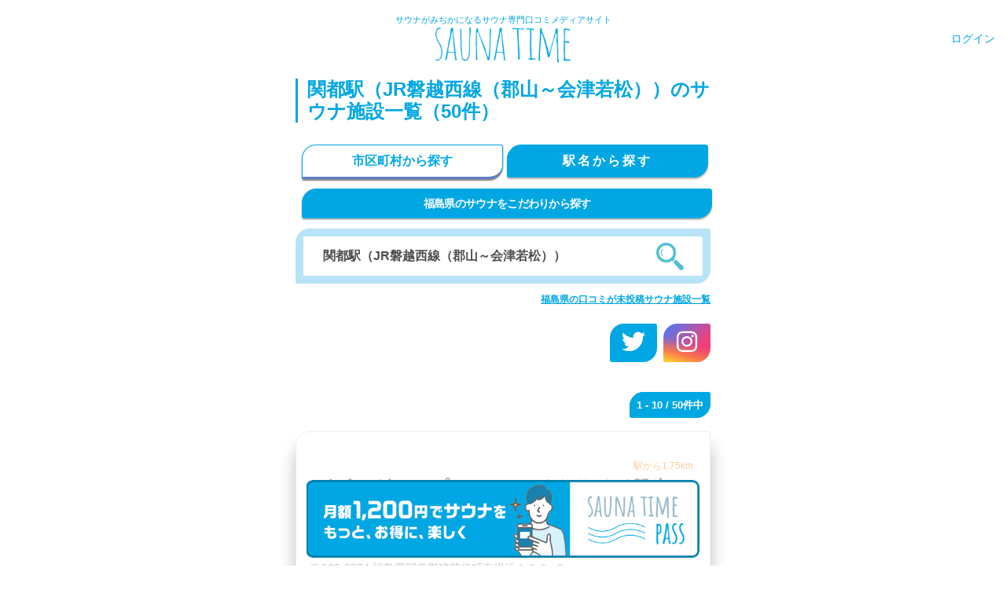

--- FILE ---
content_type: text/html; charset=utf-8
request_url: https://saunatime.jp/fukushima/JR%E7%A3%90%E8%B6%8A%E8%A5%BF%E7%B7%9A%EF%BC%88%E9%83%A1%E5%B1%B1%EF%BD%9E%E4%BC%9A%E6%B4%A5%E8%8B%A5%E6%9D%BE%EF%BC%89/%E9%96%A2%E9%83%BD%E9%A7%85/
body_size: 126294
content:
<!DOCTYPE html>
<html>
<head>
<link rel="canonical" href="https://saunatime.jp/fukushima/JR%E7%A3%90%E8%B6%8A%E8%A5%BF%E7%B7%9A%EF%BC%88%E9%83%A1%E5%B1%B1%EF%BD%9E%E4%BC%9A%E6%B4%A5%E8%8B%A5%E6%9D%BE%EF%BC%89/%E9%96%A2%E9%83%BD%E9%A7%85/">

<link rel="next" href="/fukushima/JR%E7%A3%90%E8%B6%8A%E8%A5%BF%E7%B7%9A%EF%BC%88%E9%83%A1%E5%B1%B1%EF%BD%9E%E4%BC%9A%E6%B4%A5%E8%8B%A5%E6%9D%BE%EF%BC%89/%E9%96%A2%E9%83%BD%E9%A7%85/?page=2" />

<link href='//cdnjs.cloudflare.com' rel='preconnect'>
<link href='//www.doubleclickbygoogle.com/' rel='preconnect'>
<link href='//www.jsdelivr.com/' rel='preconnect'>
<link href='//cdnjs.com/' rel='preconnect'>
<link href='//developers.google.com/' rel='preconnect'>
<link href='//ajax.googleapis.com' rel='preconnect'>
<link href='//www.google.com' rel='preconnect'>
<link href='//marketingplatform.google.com/' rel='preconnect'>
<link href='//assets.saunatime.jp' rel='dns-prefetch'>
<link href='//images.saunatime.jp' rel='dns-prefetch'>
<script async='true' src='https://www.googletagmanager.com/gtag/js?id=UA-162286139-1'></script>
<script>
  window.dataLayer = window.dataLayer || [];
  function gtag(){dataLayer.push(arguments);}
  gtag('js', new Date());
  
  gtag('config', "UA-162286139-1", {
    'linker': {
      'domains': ['127.0.0.1']
     }
  });
</script>

<title>関都駅（JR磐越西線（郡山～会津若松））周辺のサウナ施設一覧（50件） | サウナタイム（サウナ専門口コミメディアサイト）</title>
<meta name="description" content="関都（JR磐越西線（郡山～会津若松））（関都駅（JR磐越西線（郡山～会津若松）））周辺周辺のサウナ(50件)。関都（JR磐越西線（郡山～会津若松））（関都駅（JR磐越西線（郡山～会津若松）））周辺周辺でサウナを探すなら、サウナ施設名や都道府県、市区町村名、全国の各鉄道路線ごとの駅名、現在地など、サウナタイムの豊富な検索機能でサウナを見つけられます。サウナタイム[SAUNATIME]ではサウナ室や水風呂、ロウリュウそれぞれ、多くのサウナ利用者からの口コミが満載です♪">
<meta name="keywords" content="関都駅のサウナ検索結果,福島県のサウナ検索結果, 駅名検索, 現在地検索">
<meta name="twitter:card" content="summary_large_image">
<meta name="twitter:site" content="@saunatimesat">
<meta name="twitter:title" content="関都駅（JR磐越西線（郡山～会津若松））周辺のサウナ施設一覧（50件）">
<meta name="twitter:description" content="関都（JR磐越西線（郡山～会津若松））（関都駅（JR磐越西線（郡山～会津若松）））周辺周辺のサウナ(50件)。関都（JR磐越西線（郡山～会津若松））（関都駅（JR磐越西線（郡山～会津若松）））周辺周辺でサウナを探すなら、サウナ施設名や都道府県、市区町村名、全国の各鉄道路線ごとの駅名、現在地など、サウナタイムの豊富な検索機能でサウナを見つけられます。サウナタイム[SAUNATIME]ではサウナ室や水風呂、ロウリュウそれぞれ、多くのサウナ利用者からの口コミが満載です♪">
<meta name="twitter:image" content="https://origin-images.saunatime.jp/logo/saunatime-ho.jpg">
<meta property="og:type" content="website">
<meta property="og:title" content="関都駅（JR磐越西線（郡山～会津若松））周辺のサウナ施設一覧（50件）">
<meta property="og:image" content="https://origin-images.saunatime.jp/logo/saunatime-ho.jpg">
<meta property="og:url" content="https://saunatime.jp/fukushima/?station_query=%E9%96%A2%E9%83%BD%E9%A7%85%EF%BC%88JR%E7%A3%90%E8%B6%8A%E8%A5%BF%E7%B7%9A%EF%BC%88%E9%83%A1%E5%B1%B1%EF%BD%9E%E4%BC%9A%E6%B4%A5%E8%8B%A5%E6%9D%BE%EF%BC%89%EF%BC%89">
<meta property="og:description" content="関都（JR磐越西線（郡山～会津若松））（関都駅（JR磐越西線（郡山～会津若松）））周辺周辺のサウナ(50件)。関都（JR磐越西線（郡山～会津若松））（関都駅（JR磐越西線（郡山～会津若松）））周辺周辺でサウナを探すなら、サウナ施設名や都道府県、市区町村名、全国の各鉄道路線ごとの駅名、現在地など、サウナタイムの豊富な検索機能でサウナを見つけられます。サウナタイム[SAUNATIME]ではサウナ室や水風呂、ロウリュウそれぞれ、多くのサウナ利用者からの口コミが満載です♪">
<script type="application/ld+json">{"@context":"http://schema.org","@type":"BreadcrumbList","itemListElement":[{"@type":"ListItem","position":1,"item":{"@id":"https://saunatime.jp/","name":"TOP"}},{"@type":"ListItem","position":2,"item":{"@id":"https://saunatime.jp/fukushima/","name":"福島県のサウナ施設一覧"}},{"@type":"ListItem","position":3,"item":{"@id":"https://saunatime.jp/fukushima/JR%E7%A3%90%E8%B6%8A%E8%A5%BF%E7%B7%9A%EF%BC%88%E9%83%A1%E5%B1%B1%EF%BD%9E%E4%BC%9A%E6%B4%A5%E8%8B%A5%E6%9D%BE%EF%BC%89/","name":"JR磐越西線（郡山～会津若松）"}},{"@type":"ListItem","position":4,"item":{"@id":"/fukushima/JR%E7%A3%90%E8%B6%8A%E8%A5%BF%E7%B7%9A%EF%BC%88%E9%83%A1%E5%B1%B1%EF%BD%9E%E4%BC%9A%E6%B4%A5%E8%8B%A5%E6%9D%BE%EF%BC%89/%E9%96%A2%E9%83%BD%E9%A7%85","name":"関都駅周辺のサウナ施設一覧\n  "}}]}</script>
<script type='application/ld+json'>
[{"@type":"ListItem","position":1,"item":{"@type":"sauna","url":"https://saunatime.jp/saunas/1515/","name":"ゼビオグループホテル レイクサイド磐光","image":"https://images.saunatime.jp/resize/800x800/"}},{"@type":"ListItem","position":2,"item":{"@type":"sauna","url":"https://saunatime.jp/saunas/1468/","name":"ホテルリステル猪苗代","image":"https://images.saunatime.jp/resize/800x800/"}},{"@type":"ListItem","position":3,"item":{"@type":"sauna","url":"https://saunatime.jp/saunas/1508/","name":"ホテルリステル猪苗代","image":"https://images.saunatime.jp/resize/800x800/"}},{"@type":"ListItem","position":4,"item":{"@type":"sauna","url":"https://saunatime.jp/saunas/1511/","name":"グランドサンピア猪苗代リゾートホテル","image":"https://images.saunatime.jp/resize/800x800/"}},{"@type":"ListItem","position":5,"item":{"@type":"sauna","url":"https://saunatime.jp/saunas/1512/","name":"磐梯熱海温泉 清稜山倶楽部","image":"https://images.saunatime.jp/resize/800x800/"}},{"@type":"ListItem","position":6,"item":{"@type":"sauna","url":"https://saunatime.jp/saunas/1461/","name":"萩姫の湯 ","image":"https://images.saunatime.jp/resize/800x800/"}},{"@type":"ListItem","position":7,"item":{"@type":"sauna","url":"https://saunatime.jp/saunas/1453/","name":"磐梯熱海温泉 紅葉館きらくや","image":"https://images.saunatime.jp/resize/800x800/"}},{"@type":"ListItem","position":8,"item":{"@type":"sauna","url":"https://saunatime.jp/saunas/36/","name":"郡山ユラックス熱海","image":"https://images.saunatime.jp/resize/800x800/sauna_image/147/iwanoyu2.jpg"}},{"@type":"ListItem","position":9,"item":{"@type":"sauna","url":"https://saunatime.jp/saunas/2696/","name":"星野リゾートメローウッドゴルフクラブ","image":"https://images.saunatime.jp/resize/800x800/"}},{"@type":"ListItem","position":10,"item":{"@type":"sauna","url":"https://saunatime.jp/saunas/1493/","name":"星野リゾート 磐梯山温泉ホテル","image":"https://images.saunatime.jp/resize/800x800/"}}]
</script>

<meta name="csrf-param" content="authenticity_token" />
<meta name="csrf-token" content="yk+WfIWCRsZbKpbeYdJ910bfqG6kEtlBTQvUevjfG5aGFABsPuKxzFfSPwjYx70Wbs7MabdA28RmwAQTvwlcgQ==" />
<meta content='#00a7e3' name='theme-color'>
<meta content='PjcFki0j6oI81uZ79XO9TQ3Dy9SFLocflcYTVpMDdgc' name='google-site-verification'>
<meta content='https://images.saunatime.jp/resize/500x500/logo/new_logo.png' name='thumbnail'>
<meta content='text/html; charset=UTF-8' http-equiv='Content-Type'>
<meta content='width=device-width, initial-scale=1, shrink-to-fit=no' name='viewport'>
<meta content='ie=edge' http-equiv='x-ua-compatible'>
<link href='https://origin-images.saunatime.jp/favicon.ico?1' rel='shortcut icon' type='image/x-icon'>
<link href='https://images.saunatime.jp/crop/152x152/apple-touch-icon-152x152.png?2' rel='apple-touch-icon' sizes='152x152'>
<style>
  html{font-family:sans-serif;-webkit-text-size-adjust:100%;-ms-text-size-adjust:100%}body{margin:0}article,aside,details,figcaption,figure,footer,header,hgroup,main,menu,nav,section,summary{display:block}audio,canvas,progress,video{display:inline-block;vertical-align:baseline}audio:not([controls]){display:none;height:0}[hidden],template{display:none}a{background-color:transparent}a:active,a:hover{outline:0}abbr[title]{border-bottom:1px dotted}b,strong{font-weight:700}dfn{font-style:italic}h1{margin:.67em 0;font-size:2em}mark{color:#000;background:#ff0}small{font-size:80%}sub,sup{position:relative;font-size:75%;line-height:0;vertical-align:baseline}sup{top:-.5em}sub{bottom:-.25em}img{border:0}svg:not(:root){overflow:hidden}figure{margin:1em 40px}hr{height:0;-webkit-box-sizing:content-box;-moz-box-sizing:content-box;box-sizing:content-box}pre{overflow:auto}code,kbd,pre,samp{font-family:monospace,monospace;font-size:1em}button,input,optgroup,select,textarea{margin:0;font:inherit;color:inherit}button{overflow:visible}button,select{text-transform:none}button,html input[type=button],input[type=reset],input[type=submit]{-webkit-appearance:button;cursor:pointer}button[disabled],html input[disabled]{cursor:default}button::-moz-focus-inner,input::-moz-focus-inner{padding:0;border:0}input{line-height:normal}input[type=checkbox],input[type=radio]{-webkit-box-sizing:border-box;-moz-box-sizing:border-box;box-sizing:border-box;padding:0}input[type=number]::-webkit-inner-spin-button,input[type=number]::-webkit-outer-spin-button{height:auto}input[type=search]{-webkit-box-sizing:content-box;-moz-box-sizing:content-box;box-sizing:content-box;-webkit-appearance:textfield}input[type=search]::-webkit-search-cancel-button,input[type=search]::-webkit-search-decoration{-webkit-appearance:none}fieldset{padding:.35em .625em .75em;margin:0 2px;border:1px solid silver}legend{padding:0;border:0}textarea{overflow:auto}optgroup{font-weight:700}table{border-spacing:0;border-collapse:collapse}td,th{padding:0}/*! Source: https://github.com/h5bp/html5-boilerplate/blob/master/src/css/main.css */@media print{*,:after,:before{color:#000!important;text-shadow:none!important;background:0 0!important;-webkit-box-shadow:none!important;box-shadow:none!important}a,a:visited{text-decoration:underline}a[href]:after{content:" (" attr(href) ")"}abbr[title]:after{content:" (" attr(title) ")"}a[href^="javascript:"]:after,a[href^="#"]:after{content:""}blockquote,pre{border:1px solid #999;page-break-inside:avoid}thead{display:table-header-group}img,tr{page-break-inside:avoid}img{max-width:100%!important}h2,h3,p{orphans:3;widows:3}h2,h3{page-break-after:avoid}.navbar{display:none}.btn>.caret,.dropup>.btn>.caret{border-top-color:#000!important}.label{border:1px solid #000}.table{border-collapse:collapse!important}.table td,.table th{background-color:#fff!important}.table-bordered td,.table-bordered th{border:1px solid #ddd!important}}@font-face{font-family:'Glyphicons Halflings';src:url(../fonts/glyphicons-halflings-regular.eot);src:url(../fonts/glyphicons-halflings-regular.eot?#iefix) format('embedded-opentype'),url(../fonts/glyphicons-halflings-regular.woff2) format('woff2'),url(../fonts/glyphicons-halflings-regular.woff) format('woff'),url(../fonts/glyphicons-halflings-regular.ttf) format('truetype'),url(../fonts/glyphicons-halflings-regular.svg#glyphicons_halflingsregular) format('svg')}.glyphicon{position:relative;top:1px;display:inline-block;font-family:'Glyphicons Halflings';font-style:normal;font-weight:400;line-height:1;-webkit-font-smoothing:antialiased;-moz-osx-font-smoothing:grayscale}.glyphicon-asterisk:before{content:"\002a"}.glyphicon-plus:before{content:"\002b"}.glyphicon-eur:before,.glyphicon-euro:before{content:"\20ac"}.glyphicon-minus:before{content:"\2212"}.glyphicon-cloud:before{content:"\2601"}.glyphicon-envelope:before{content:"\2709"}.glyphicon-pencil:before{content:"\270f"}.glyphicon-glass:before{content:"\e001"}.glyphicon-music:before{content:"\e002"}.glyphicon-search:before{content:"\e003"}.glyphicon-heart:before{content:"\e005"}.glyphicon-star:before{content:"\e006"}.glyphicon-star-empty:before{content:"\e007"}.glyphicon-user:before{content:"\e008"}.glyphicon-film:before{content:"\e009"}.glyphicon-th-large:before{content:"\e010"}.glyphicon-th:before{content:"\e011"}.glyphicon-th-list:before{content:"\e012"}.glyphicon-ok:before{content:"\e013"}.glyphicon-remove:before{content:"\e014"}.glyphicon-zoom-in:before{content:"\e015"}.glyphicon-zoom-out:before{content:"\e016"}.glyphicon-off:before{content:"\e017"}.glyphicon-signal:before{content:"\e018"}.glyphicon-cog:before{content:"\e019"}.glyphicon-trash:before{content:"\e020"}.glyphicon-home:before{content:"\e021"}.glyphicon-file:before{content:"\e022"}.glyphicon-time:before{content:"\e023"}.glyphicon-road:before{content:"\e024"}.glyphicon-download-alt:before{content:"\e025"}.glyphicon-download:before{content:"\e026"}.glyphicon-upload:before{content:"\e027"}.glyphicon-inbox:before{content:"\e028"}.glyphicon-play-circle:before{content:"\e029"}.glyphicon-repeat:before{content:"\e030"}.glyphicon-refresh:before{content:"\e031"}.glyphicon-list-alt:before{content:"\e032"}.glyphicon-lock:before{content:"\e033"}.glyphicon-flag:before{content:"\e034"}.glyphicon-headphones:before{content:"\e035"}.glyphicon-volume-off:before{content:"\e036"}.glyphicon-volume-down:before{content:"\e037"}.glyphicon-volume-up:before{content:"\e038"}.glyphicon-qrcode:before{content:"\e039"}.glyphicon-barcode:before{content:"\e040"}.glyphicon-tag:before{content:"\e041"}.glyphicon-tags:before{content:"\e042"}.glyphicon-book:before{content:"\e043"}.glyphicon-bookmark:before{content:"\e044"}.glyphicon-print:before{content:"\e045"}.glyphicon-camera:before{content:"\e046"}.glyphicon-font:before{content:"\e047"}.glyphicon-bold:before{content:"\e048"}.glyphicon-italic:before{content:"\e049"}.glyphicon-text-height:before{content:"\e050"}.glyphicon-text-width:before{content:"\e051"}.glyphicon-align-left:before{content:"\e052"}.glyphicon-align-center:before{content:"\e053"}.glyphicon-align-right:before{content:"\e054"}.glyphicon-align-justify:before{content:"\e055"}.glyphicon-list:before{content:"\e056"}.glyphicon-indent-left:before{content:"\e057"}.glyphicon-indent-right:before{content:"\e058"}.glyphicon-facetime-video:before{content:"\e059"}.glyphicon-picture:before{content:"\e060"}.glyphicon-map-marker:before{content:"\e062"}.glyphicon-adjust:before{content:"\e063"}.glyphicon-tint:before{content:"\e064"}.glyphicon-edit:before{content:"\e065"}.glyphicon-share:before{content:"\e066"}.glyphicon-check:before{content:"\e067"}.glyphicon-move:before{content:"\e068"}.glyphicon-step-backward:before{content:"\e069"}.glyphicon-fast-backward:before{content:"\e070"}.glyphicon-backward:before{content:"\e071"}.glyphicon-play:before{content:"\e072"}.glyphicon-pause:before{content:"\e073"}.glyphicon-stop:before{content:"\e074"}.glyphicon-forward:before{content:"\e075"}.glyphicon-fast-forward:before{content:"\e076"}.glyphicon-step-forward:before{content:"\e077"}.glyphicon-eject:before{content:"\e078"}.glyphicon-chevron-left:before{content:"\e079"}.glyphicon-chevron-right:before{content:"\e080"}.glyphicon-plus-sign:before{content:"\e081"}.glyphicon-minus-sign:before{content:"\e082"}.glyphicon-remove-sign:before{content:"\e083"}.glyphicon-ok-sign:before{content:"\e084"}.glyphicon-question-sign:before{content:"\e085"}.glyphicon-info-sign:before{content:"\e086"}.glyphicon-screenshot:before{content:"\e087"}.glyphicon-remove-circle:before{content:"\e088"}.glyphicon-ok-circle:before{content:"\e089"}.glyphicon-ban-circle:before{content:"\e090"}.glyphicon-arrow-left:before{content:"\e091"}.glyphicon-arrow-right:before{content:"\e092"}.glyphicon-arrow-up:before{content:"\e093"}.glyphicon-arrow-down:before{content:"\e094"}.glyphicon-share-alt:before{content:"\e095"}.glyphicon-resize-full:before{content:"\e096"}.glyphicon-resize-small:before{content:"\e097"}.glyphicon-exclamation-sign:before{content:"\e101"}.glyphicon-gift:before{content:"\e102"}.glyphicon-leaf:before{content:"\e103"}.glyphicon-fire:before{content:"\e104"}.glyphicon-eye-open:before{content:"\e105"}.glyphicon-eye-close:before{content:"\e106"}.glyphicon-warning-sign:before{content:"\e107"}.glyphicon-plane:before{content:"\e108"}.glyphicon-calendar:before{content:"\e109"}.glyphicon-random:before{content:"\e110"}.glyphicon-comment:before{content:"\e111"}.glyphicon-magnet:before{content:"\e112"}.glyphicon-chevron-up:before{content:"\e113"}.glyphicon-chevron-down:before{content:"\e114"}.glyphicon-retweet:before{content:"\e115"}.glyphicon-shopping-cart:before{content:"\e116"}.glyphicon-folder-close:before{content:"\e117"}.glyphicon-folder-open:before{content:"\e118"}.glyphicon-resize-vertical:before{content:"\e119"}.glyphicon-resize-horizontal:before{content:"\e120"}.glyphicon-hdd:before{content:"\e121"}.glyphicon-bullhorn:before{content:"\e122"}.glyphicon-bell:before{content:"\e123"}.glyphicon-certificate:before{content:"\e124"}.glyphicon-thumbs-up:before{content:"\e125"}.glyphicon-thumbs-down:before{content:"\e126"}.glyphicon-hand-right:before{content:"\e127"}.glyphicon-hand-left:before{content:"\e128"}.glyphicon-hand-up:before{content:"\e129"}.glyphicon-hand-down:before{content:"\e130"}.glyphicon-circle-arrow-right:before{content:"\e131"}.glyphicon-circle-arrow-left:before{content:"\e132"}.glyphicon-circle-arrow-up:before{content:"\e133"}.glyphicon-circle-arrow-down:before{content:"\e134"}.glyphicon-globe:before{content:"\e135"}.glyphicon-wrench:before{content:"\e136"}.glyphicon-tasks:before{content:"\e137"}.glyphicon-filter:before{content:"\e138"}.glyphicon-briefcase:before{content:"\e139"}.glyphicon-fullscreen:before{content:"\e140"}.glyphicon-dashboard:before{content:"\e141"}.glyphicon-paperclip:before{content:"\e142"}.glyphicon-heart-empty:before{content:"\e143"}.glyphicon-link:before{content:"\e144"}.glyphicon-phone:before{content:"\e145"}.glyphicon-pushpin:before{content:"\e146"}.glyphicon-usd:before{content:"\e148"}.glyphicon-gbp:before{content:"\e149"}.glyphicon-sort:before{content:"\e150"}.glyphicon-sort-by-alphabet:before{content:"\e151"}.glyphicon-sort-by-alphabet-alt:before{content:"\e152"}.glyphicon-sort-by-order:before{content:"\e153"}.glyphicon-sort-by-order-alt:before{content:"\e154"}.glyphicon-sort-by-attributes:before{content:"\e155"}.glyphicon-sort-by-attributes-alt:before{content:"\e156"}.glyphicon-unchecked:before{content:"\e157"}.glyphicon-expand:before{content:"\e158"}.glyphicon-collapse-down:before{content:"\e159"}.glyphicon-collapse-up:before{content:"\e160"}.glyphicon-log-in:before{content:"\e161"}.glyphicon-flash:before{content:"\e162"}.glyphicon-log-out:before{content:"\e163"}.glyphicon-new-window:before{content:"\e164"}.glyphicon-record:before{content:"\e165"}.glyphicon-save:before{content:"\e166"}.glyphicon-open:before{content:"\e167"}.glyphicon-saved:before{content:"\e168"}.glyphicon-import:before{content:"\e169"}.glyphicon-export:before{content:"\e170"}.glyphicon-send:before{content:"\e171"}.glyphicon-floppy-disk:before{content:"\e172"}.glyphicon-floppy-saved:before{content:"\e173"}.glyphicon-floppy-remove:before{content:"\e174"}.glyphicon-floppy-save:before{content:"\e175"}.glyphicon-floppy-open:before{content:"\e176"}.glyphicon-credit-card:before{content:"\e177"}.glyphicon-transfer:before{content:"\e178"}.glyphicon-cutlery:before{content:"\e179"}.glyphicon-header:before{content:"\e180"}.glyphicon-compressed:before{content:"\e181"}.glyphicon-earphone:before{content:"\e182"}.glyphicon-phone-alt:before{content:"\e183"}.glyphicon-tower:before{content:"\e184"}.glyphicon-stats:before{content:"\e185"}.glyphicon-sd-video:before{content:"\e186"}.glyphicon-hd-video:before{content:"\e187"}.glyphicon-subtitles:before{content:"\e188"}.glyphicon-sound-stereo:before{content:"\e189"}.glyphicon-sound-dolby:before{content:"\e190"}.glyphicon-sound-5-1:before{content:"\e191"}.glyphicon-sound-6-1:before{content:"\e192"}.glyphicon-sound-7-1:before{content:"\e193"}.glyphicon-copyright-mark:before{content:"\e194"}.glyphicon-registration-mark:before{content:"\e195"}.glyphicon-cloud-download:before{content:"\e197"}.glyphicon-cloud-upload:before{content:"\e198"}.glyphicon-tree-conifer:before{content:"\e199"}.glyphicon-tree-deciduous:before{content:"\e200"}.glyphicon-cd:before{content:"\e201"}.glyphicon-save-file:before{content:"\e202"}.glyphicon-open-file:before{content:"\e203"}.glyphicon-level-up:before{content:"\e204"}.glyphicon-copy:before{content:"\e205"}.glyphicon-paste:before{content:"\e206"}.glyphicon-alert:before{content:"\e209"}.glyphicon-equalizer:before{content:"\e210"}.glyphicon-king:before{content:"\e211"}.glyphicon-queen:before{content:"\e212"}.glyphicon-pawn:before{content:"\e213"}.glyphicon-bishop:before{content:"\e214"}.glyphicon-knight:before{content:"\e215"}.glyphicon-baby-formula:before{content:"\e216"}.glyphicon-tent:before{content:"\26fa"}.glyphicon-blackboard:before{content:"\e218"}.glyphicon-bed:before{content:"\e219"}.glyphicon-apple:before{content:"\f8ff"}.glyphicon-erase:before{content:"\e221"}.glyphicon-hourglass:before{content:"\231b"}.glyphicon-lamp:before{content:"\e223"}.glyphicon-duplicate:before{content:"\e224"}.glyphicon-piggy-bank:before{content:"\e225"}.glyphicon-scissors:before{content:"\e226"}.glyphicon-bitcoin:before{content:"\e227"}.glyphicon-btc:before{content:"\e227"}.glyphicon-xbt:before{content:"\e227"}.glyphicon-yen:before{content:"\00a5"}.glyphicon-jpy:before{content:"\00a5"}.glyphicon-ruble:before{content:"\20bd"}.glyphicon-rub:before{content:"\20bd"}.glyphicon-scale:before{content:"\e230"}.glyphicon-ice-lolly:before{content:"\e231"}.glyphicon-ice-lolly-tasted:before{content:"\e232"}.glyphicon-education:before{content:"\e233"}.glyphicon-option-horizontal:before{content:"\e234"}.glyphicon-option-vertical:before{content:"\e235"}.glyphicon-menu-hamburger:before{content:"\e236"}.glyphicon-modal-window:before{content:"\e237"}.glyphicon-oil:before{content:"\e238"}.glyphicon-grain:before{content:"\e239"}.glyphicon-sunglasses:before{content:"\e240"}.glyphicon-text-size:before{content:"\e241"}.glyphicon-text-color:before{content:"\e242"}.glyphicon-text-background:before{content:"\e243"}.glyphicon-object-align-top:before{content:"\e244"}.glyphicon-object-align-bottom:before{content:"\e245"}.glyphicon-object-align-horizontal:before{content:"\e246"}.glyphicon-object-align-left:before{content:"\e247"}.glyphicon-object-align-vertical:before{content:"\e248"}.glyphicon-object-align-right:before{content:"\e249"}.glyphicon-triangle-right:before{content:"\e250"}.glyphicon-triangle-left:before{content:"\e251"}.glyphicon-triangle-bottom:before{content:"\e252"}.glyphicon-triangle-top:before{content:"\e253"}.glyphicon-console:before{content:"\e254"}.glyphicon-superscript:before{content:"\e255"}.glyphicon-subscript:before{content:"\e256"}.glyphicon-menu-left:before{content:"\e257"}.glyphicon-menu-right:before{content:"\e258"}.glyphicon-menu-down:before{content:"\e259"}.glyphicon-menu-up:before{content:"\e260"}*{-webkit-box-sizing:border-box;-moz-box-sizing:border-box;box-sizing:border-box}:after,:before{-webkit-box-sizing:border-box;-moz-box-sizing:border-box;box-sizing:border-box}html{font-size:10px;-webkit-tap-highlight-color:rgba(0,0,0,0)}body{font-family:"Helvetica Neue",Helvetica,Arial,sans-serif;font-size:14px;line-height:1.42857143;color:#333;background-color:#fff}button,input,select,textarea{font-family:inherit;font-size:inherit;line-height:inherit}a{color:#337ab7;text-decoration:none}a:focus,a:hover{color:#23527c;text-decoration:underline}a:focus{outline:thin dotted;outline:5px auto -webkit-focus-ring-color;outline-offset:-2px}figure{margin:0}img{vertical-align:middle}.carousel-inner>.item>a>img,.carousel-inner>.item>img,.img-responsive,.thumbnail a>img,.thumbnail>img{display:block;max-width:100%;height:auto}.img-rounded{border-radius:6px}.img-thumbnail{display:inline-block;max-width:100%;height:auto;padding:4px;line-height:1.42857143;background-color:#fff;border:1px solid #ddd;border-radius:4px;-webkit-transition:all .2s ease-in-out;-o-transition:all .2s ease-in-out;transition:all .2s ease-in-out}.img-circle{border-radius:50%}hr{margin-top:20px;margin-bottom:20px;border:0;border-top:1px solid #eee}.sr-only{position:absolute;width:1px;height:1px;padding:0;margin:-1px;overflow:hidden;clip:rect(0,0,0,0);border:0}.sr-only-focusable:active,.sr-only-focusable:focus{position:static;width:auto;height:auto;margin:0;overflow:visible;clip:auto}[role=button]{cursor:pointer}.h1,.h2,.h3,.h4,.h5,.h6,h1,h2,h3,h4,h5,h6{font-family:inherit;font-weight:500;line-height:1.1;color:inherit}.h1 .small,.h1 small,.h2 .small,.h2 small,.h3 .small,.h3 small,.h4 .small,.h4 small,.h5 .small,.h5 small,.h6 .small,.h6 small,h1 .small,h1 small,h2 .small,h2 small,h3 .small,h3 small,h4 .small,h4 small,h5 .small,h5 small,h6 .small,h6 small{font-weight:400;line-height:1;color:#777}.h1,.h2,.h3,h1,h2,h3{margin-top:20px;margin-bottom:10px}.h1 .small,.h1 small,.h2 .small,.h2 small,.h3 .small,.h3 small,h1 .small,h1 small,h2 .small,h2 small,h3 .small,h3 small{font-size:65%}.h4,.h5,.h6,h4,h5,h6{margin-top:10px;margin-bottom:10px}.h4 .small,.h4 small,.h5 .small,.h5 small,.h6 .small,.h6 small,h4 .small,h4 small,h5 .small,h5 small,h6 .small,h6 small{font-size:75%}.h1,h1{font-size:36px}.h2,h2{font-size:30px}.h3,h3{font-size:24px}.h4,h4{font-size:18px}.h5,h5{font-size:14px}.h6,h6{font-size:12px}p{margin:0 0 10px}.lead{margin-bottom:20px;font-size:16px;font-weight:300;line-height:1.4}@media (min-width:768px){.lead{font-size:21px}}.small,small{font-size:85%}.mark,mark{padding:.2em;background-color:#fcf8e3}.text-left{text-align:left}.text-right{text-align:right}.text-center{text-align:center}.text-justify{text-align:justify}.text-nowrap{white-space:nowrap}.text-lowercase{text-transform:lowercase}.text-uppercase{text-transform:uppercase}.text-capitalize{text-transform:capitalize}.text-muted{color:#777}.text-primary{color:#337ab7}a.text-primary:focus,a.text-primary:hover{color:#286090}.text-success{color:#3c763d}a.text-success:focus,a.text-success:hover{color:#2b542c}.text-info{color:#31708f}a.text-info:focus,a.text-info:hover{color:#245269}.text-warning{color:#8a6d3b}a.text-warning:focus,a.text-warning:hover{color:#66512c}.text-danger{color:#a94442}a.text-danger:focus,a.text-danger:hover{color:#843534}.bg-primary{color:#fff;background-color:#337ab7}a.bg-primary:focus,a.bg-primary:hover{background-color:#286090}.bg-success{background-color:#dff0d8}a.bg-success:focus,a.bg-success:hover{background-color:#c1e2b3}.bg-info{background-color:#d9edf7}a.bg-info:focus,a.bg-info:hover{background-color:#afd9ee}.bg-warning{background-color:#fcf8e3}a.bg-warning:focus,a.bg-warning:hover{background-color:#f7ecb5}.bg-danger{background-color:#f2dede}a.bg-danger:focus,a.bg-danger:hover{background-color:#e4b9b9}.page-header{padding-bottom:9px;margin:40px 0 20px;border-bottom:1px solid #eee}ol,ul{margin-top:0;margin-bottom:10px}ol ol,ol ul,ul ol,ul ul{margin-bottom:0}.list-unstyled{padding-left:0;list-style:none}.list-inline{padding-left:0;margin-left:-5px;list-style:none}.list-inline>li{display:inline-block;padding-right:5px;padding-left:5px}dl{margin-top:0;margin-bottom:20px}dd,dt{line-height:1.42857143}dt{font-weight:700}dd{margin-left:0}@media (min-width:768px){.dl-horizontal dt{float:left;width:160px;overflow:hidden;clear:left;text-align:right;text-overflow:ellipsis;white-space:nowrap}.dl-horizontal dd{margin-left:180px}}abbr[data-original-title],abbr[title]{cursor:help;border-bottom:1px dotted #777}.initialism{font-size:90%;text-transform:uppercase}blockquote{padding:10px 20px;margin:0 0 20px;font-size:17.5px;border-left:5px solid #eee}blockquote ol:last-child,blockquote p:last-child,blockquote ul:last-child{margin-bottom:0}blockquote .small,blockquote footer,blockquote small{display:block;font-size:80%;line-height:1.42857143;color:#777}blockquote .small:before,blockquote footer:before,blockquote small:before{content:'\2014 \00A0'}.blockquote-reverse,blockquote.pull-right{padding-right:15px;padding-left:0;text-align:right;border-right:5px solid #eee;border-left:0}.blockquote-reverse .small:before,.blockquote-reverse footer:before,.blockquote-reverse small:before,blockquote.pull-right .small:before,blockquote.pull-right footer:before,blockquote.pull-right small:before{content:''}.blockquote-reverse .small:after,.blockquote-reverse footer:after,.blockquote-reverse small:after,blockquote.pull-right .small:after,blockquote.pull-right footer:after,blockquote.pull-right small:after{content:'\00A0 \2014'}address{margin-bottom:20px;font-style:normal;line-height:1.42857143}code,kbd,pre,samp{font-family:Menlo,Monaco,Consolas,"Courier New",monospace}code{padding:2px 4px;font-size:90%;color:#c7254e;background-color:#f9f2f4;border-radius:4px}kbd{padding:2px 4px;font-size:90%;color:#fff;background-color:#333;border-radius:3px;-webkit-box-shadow:inset 0 -1px 0 rgba(0,0,0,.25);box-shadow:inset 0 -1px 0 rgba(0,0,0,.25)}kbd kbd{padding:0;font-size:100%;font-weight:700;-webkit-box-shadow:none;box-shadow:none}pre{display:block;padding:9.5px;margin:0 0 10px;font-size:13px;line-height:1.42857143;color:#333;word-break:break-all;word-wrap:break-word;background-color:#f5f5f5;border:1px solid #ccc;border-radius:4px}pre code{padding:0;font-size:inherit;color:inherit;white-space:pre-wrap;background-color:transparent;border-radius:0}.pre-scrollable{max-height:340px;overflow-y:scroll}.container{padding-right:15px;padding-left:15px;margin-right:auto;margin-left:auto}@media (min-width:768px){.container{width:750px}}@media (min-width:992px){.container{width:970px}}@media (min-width:1200px){.container{width:1170px}}.container-fluid{padding-right:15px;padding-left:15px;margin-right:auto;margin-left:auto}.row{margin-right:-15px;margin-left:-15px}.col-lg-1,.col-lg-10,.col-lg-11,.col-lg-12,.col-lg-2,.col-lg-3,.col-lg-4,.col-lg-5,.col-lg-6,.col-lg-7,.col-lg-8,.col-lg-9,.col-md-1,.col-md-10,.col-md-11,.col-md-12,.col-md-2,.col-md-3,.col-md-4,.col-md-5,.col-md-6,.col-md-7,.col-md-8,.col-md-9,.col-sm-1,.col-sm-10,.col-sm-11,.col-sm-12,.col-sm-2,.col-sm-3,.col-sm-4,.col-sm-5,.col-sm-6,.col-sm-7,.col-sm-8,.col-sm-9,.col-xs-1,.col-xs-10,.col-xs-11,.col-xs-12,.col-xs-2,.col-xs-3,.col-xs-4,.col-xs-5,.col-xs-6,.col-xs-7,.col-xs-8,.col-xs-9{position:relative;min-height:1px;padding-right:15px;padding-left:15px}.col-xs-1,.col-xs-10,.col-xs-11,.col-xs-12,.col-xs-2,.col-xs-3,.col-xs-4,.col-xs-5,.col-xs-6,.col-xs-7,.col-xs-8,.col-xs-9{float:left}.col-xs-12{width:100%}.col-xs-11{width:91.66666667%}.col-xs-10{width:83.33333333%}.col-xs-9{width:75%}.col-xs-8{width:66.66666667%}.col-xs-7{width:58.33333333%}.col-xs-6{width:50%}.col-xs-5{width:41.66666667%}.col-xs-4{width:33.33333333%}.col-xs-3{width:25%}.col-xs-2{width:16.66666667%}.col-xs-1{width:8.33333333%}.col-xs-pull-12{right:100%}.col-xs-pull-11{right:91.66666667%}.col-xs-pull-10{right:83.33333333%}.col-xs-pull-9{right:75%}.col-xs-pull-8{right:66.66666667%}.col-xs-pull-7{right:58.33333333%}.col-xs-pull-6{right:50%}.col-xs-pull-5{right:41.66666667%}.col-xs-pull-4{right:33.33333333%}.col-xs-pull-3{right:25%}.col-xs-pull-2{right:16.66666667%}.col-xs-pull-1{right:8.33333333%}.col-xs-pull-0{right:auto}.col-xs-push-12{left:100%}.col-xs-push-11{left:91.66666667%}.col-xs-push-10{left:83.33333333%}.col-xs-push-9{left:75%}.col-xs-push-8{left:66.66666667%}.col-xs-push-7{left:58.33333333%}.col-xs-push-6{left:50%}.col-xs-push-5{left:41.66666667%}.col-xs-push-4{left:33.33333333%}.col-xs-push-3{left:25%}.col-xs-push-2{left:16.66666667%}.col-xs-push-1{left:8.33333333%}.col-xs-push-0{left:auto}.col-xs-offset-12{margin-left:100%}.col-xs-offset-11{margin-left:91.66666667%}.col-xs-offset-10{margin-left:83.33333333%}.col-xs-offset-9{margin-left:75%}.col-xs-offset-8{margin-left:66.66666667%}.col-xs-offset-7{margin-left:58.33333333%}.col-xs-offset-6{margin-left:50%}.col-xs-offset-5{margin-left:41.66666667%}.col-xs-offset-4{margin-left:33.33333333%}.col-xs-offset-3{margin-left:25%}.col-xs-offset-2{margin-left:16.66666667%}.col-xs-offset-1{margin-left:8.33333333%}.col-xs-offset-0{margin-left:0}@media (min-width:768px){.col-sm-1,.col-sm-10,.col-sm-11,.col-sm-12,.col-sm-2,.col-sm-3,.col-sm-4,.col-sm-5,.col-sm-6,.col-sm-7,.col-sm-8,.col-sm-9{float:left}.col-sm-12{width:100%}.col-sm-11{width:91.66666667%}.col-sm-10{width:83.33333333%}.col-sm-9{width:75%}.col-sm-8{width:66.66666667%}.col-sm-7{width:58.33333333%}.col-sm-6{width:50%}.col-sm-5{width:41.66666667%}.col-sm-4{width:33.33333333%}.col-sm-3{width:25%}.col-sm-2{width:16.66666667%}.col-sm-1{width:8.33333333%}.col-sm-pull-12{right:100%}.col-sm-pull-11{right:91.66666667%}.col-sm-pull-10{right:83.33333333%}.col-sm-pull-9{right:75%}.col-sm-pull-8{right:66.66666667%}.col-sm-pull-7{right:58.33333333%}.col-sm-pull-6{right:50%}.col-sm-pull-5{right:41.66666667%}.col-sm-pull-4{right:33.33333333%}.col-sm-pull-3{right:25%}.col-sm-pull-2{right:16.66666667%}.col-sm-pull-1{right:8.33333333%}.col-sm-pull-0{right:auto}.col-sm-push-12{left:100%}.col-sm-push-11{left:91.66666667%}.col-sm-push-10{left:83.33333333%}.col-sm-push-9{left:75%}.col-sm-push-8{left:66.66666667%}.col-sm-push-7{left:58.33333333%}.col-sm-push-6{left:50%}.col-sm-push-5{left:41.66666667%}.col-sm-push-4{left:33.33333333%}.col-sm-push-3{left:25%}.col-sm-push-2{left:16.66666667%}.col-sm-push-1{left:8.33333333%}.col-sm-push-0{left:auto}.col-sm-offset-12{margin-left:100%}.col-sm-offset-11{margin-left:91.66666667%}.col-sm-offset-10{margin-left:83.33333333%}.col-sm-offset-9{margin-left:75%}.col-sm-offset-8{margin-left:66.66666667%}.col-sm-offset-7{margin-left:58.33333333%}.col-sm-offset-6{margin-left:50%}.col-sm-offset-5{margin-left:41.66666667%}.col-sm-offset-4{margin-left:33.33333333%}.col-sm-offset-3{margin-left:25%}.col-sm-offset-2{margin-left:16.66666667%}.col-sm-offset-1{margin-left:8.33333333%}.col-sm-offset-0{margin-left:0}}@media (min-width:992px){.col-md-1,.col-md-10,.col-md-11,.col-md-12,.col-md-2,.col-md-3,.col-md-4,.col-md-5,.col-md-6,.col-md-7,.col-md-8,.col-md-9{float:left}.col-md-12{width:100%}.col-md-11{width:91.66666667%}.col-md-10{width:83.33333333%}.col-md-9{width:75%}.col-md-8{width:66.66666667%}.col-md-7{width:58.33333333%}.col-md-6{width:50%}.col-md-5{width:41.66666667%}.col-md-4{width:33.33333333%}.col-md-3{width:25%}.col-md-2{width:16.66666667%}.col-md-1{width:8.33333333%}.col-md-pull-12{right:100%}.col-md-pull-11{right:91.66666667%}.col-md-pull-10{right:83.33333333%}.col-md-pull-9{right:75%}.col-md-pull-8{right:66.66666667%}.col-md-pull-7{right:58.33333333%}.col-md-pull-6{right:50%}.col-md-pull-5{right:41.66666667%}.col-md-pull-4{right:33.33333333%}.col-md-pull-3{right:25%}.col-md-pull-2{right:16.66666667%}.col-md-pull-1{right:8.33333333%}.col-md-pull-0{right:auto}.col-md-push-12{left:100%}.col-md-push-11{left:91.66666667%}.col-md-push-10{left:83.33333333%}.col-md-push-9{left:75%}.col-md-push-8{left:66.66666667%}.col-md-push-7{left:58.33333333%}.col-md-push-6{left:50%}.col-md-push-5{left:41.66666667%}.col-md-push-4{left:33.33333333%}.col-md-push-3{left:25%}.col-md-push-2{left:16.66666667%}.col-md-push-1{left:8.33333333%}.col-md-push-0{left:auto}.col-md-offset-12{margin-left:100%}.col-md-offset-11{margin-left:91.66666667%}.col-md-offset-10{margin-left:83.33333333%}.col-md-offset-9{margin-left:75%}.col-md-offset-8{margin-left:66.66666667%}.col-md-offset-7{margin-left:58.33333333%}.col-md-offset-6{margin-left:50%}.col-md-offset-5{margin-left:41.66666667%}.col-md-offset-4{margin-left:33.33333333%}.col-md-offset-3{margin-left:25%}.col-md-offset-2{margin-left:16.66666667%}.col-md-offset-1{margin-left:8.33333333%}.col-md-offset-0{margin-left:0}}@media (min-width:1200px){.col-lg-1,.col-lg-10,.col-lg-11,.col-lg-12,.col-lg-2,.col-lg-3,.col-lg-4,.col-lg-5,.col-lg-6,.col-lg-7,.col-lg-8,.col-lg-9{float:left}.col-lg-12{width:100%}.col-lg-11{width:91.66666667%}.col-lg-10{width:83.33333333%}.col-lg-9{width:75%}.col-lg-8{width:66.66666667%}.col-lg-7{width:58.33333333%}.col-lg-6{width:50%}.col-lg-5{width:41.66666667%}.col-lg-4{width:33.33333333%}.col-lg-3{width:25%}.col-lg-2{width:16.66666667%}.col-lg-1{width:8.33333333%}.col-lg-pull-12{right:100%}.col-lg-pull-11{right:91.66666667%}.col-lg-pull-10{right:83.33333333%}.col-lg-pull-9{right:75%}.col-lg-pull-8{right:66.66666667%}.col-lg-pull-7{right:58.33333333%}.col-lg-pull-6{right:50%}.col-lg-pull-5{right:41.66666667%}.col-lg-pull-4{right:33.33333333%}.col-lg-pull-3{right:25%}.col-lg-pull-2{right:16.66666667%}.col-lg-pull-1{right:8.33333333%}.col-lg-pull-0{right:auto}.col-lg-push-12{left:100%}.col-lg-push-11{left:91.66666667%}.col-lg-push-10{left:83.33333333%}.col-lg-push-9{left:75%}.col-lg-push-8{left:66.66666667%}.col-lg-push-7{left:58.33333333%}.col-lg-push-6{left:50%}.col-lg-push-5{left:41.66666667%}.col-lg-push-4{left:33.33333333%}.col-lg-push-3{left:25%}.col-lg-push-2{left:16.66666667%}.col-lg-push-1{left:8.33333333%}.col-lg-push-0{left:auto}.col-lg-offset-12{margin-left:100%}.col-lg-offset-11{margin-left:91.66666667%}.col-lg-offset-10{margin-left:83.33333333%}.col-lg-offset-9{margin-left:75%}.col-lg-offset-8{margin-left:66.66666667%}.col-lg-offset-7{margin-left:58.33333333%}.col-lg-offset-6{margin-left:50%}.col-lg-offset-5{margin-left:41.66666667%}.col-lg-offset-4{margin-left:33.33333333%}.col-lg-offset-3{margin-left:25%}.col-lg-offset-2{margin-left:16.66666667%}.col-lg-offset-1{margin-left:8.33333333%}.col-lg-offset-0{margin-left:0}}table{background-color:transparent}caption{padding-top:8px;padding-bottom:8px;color:#777;text-align:left}th{text-align:left}.table{width:100%;max-width:100%;margin-bottom:20px}.table>tbody>tr>td,.table>tbody>tr>th,.table>tfoot>tr>td,.table>tfoot>tr>th,.table>thead>tr>td,.table>thead>tr>th{padding:8px;line-height:1.42857143;vertical-align:top;border-top:1px solid #ddd}.table>thead>tr>th{vertical-align:bottom;border-bottom:2px solid #ddd}.table>caption+thead>tr:first-child>td,.table>caption+thead>tr:first-child>th,.table>colgroup+thead>tr:first-child>td,.table>colgroup+thead>tr:first-child>th,.table>thead:first-child>tr:first-child>td,.table>thead:first-child>tr:first-child>th{border-top:0}.table>tbody+tbody{border-top:2px solid #ddd}.table .table{background-color:#fff}.table-condensed>tbody>tr>td,.table-condensed>tbody>tr>th,.table-condensed>tfoot>tr>td,.table-condensed>tfoot>tr>th,.table-condensed>thead>tr>td,.table-condensed>thead>tr>th{padding:5px}.table-bordered{border:1px solid #ddd}.table-bordered>tbody>tr>td,.table-bordered>tbody>tr>th,.table-bordered>tfoot>tr>td,.table-bordered>tfoot>tr>th,.table-bordered>thead>tr>td,.table-bordered>thead>tr>th{border:1px solid #ddd}.table-bordered>thead>tr>td,.table-bordered>thead>tr>th{border-bottom-width:2px}.table-striped>tbody>tr:nth-of-type(odd){background-color:#f9f9f9}.table-hover>tbody>tr:hover{background-color:#f5f5f5}table col[class*=col-]{position:static;display:table-column;float:none}table td[class*=col-],table th[class*=col-]{position:static;display:table-cell;float:none}.table>tbody>tr.active>td,.table>tbody>tr.active>th,.table>tbody>tr>td.active,.table>tbody>tr>th.active,.table>tfoot>tr.active>td,.table>tfoot>tr.active>th,.table>tfoot>tr>td.active,.table>tfoot>tr>th.active,.table>thead>tr.active>td,.table>thead>tr.active>th,.table>thead>tr>td.active,.table>thead>tr>th.active{background-color:#f5f5f5}.table-hover>tbody>tr.active:hover>td,.table-hover>tbody>tr.active:hover>th,.table-hover>tbody>tr:hover>.active,.table-hover>tbody>tr>td.active:hover,.table-hover>tbody>tr>th.active:hover{background-color:#e8e8e8}.table>tbody>tr.success>td,.table>tbody>tr.success>th,.table>tbody>tr>td.success,.table>tbody>tr>th.success,.table>tfoot>tr.success>td,.table>tfoot>tr.success>th,.table>tfoot>tr>td.success,.table>tfoot>tr>th.success,.table>thead>tr.success>td,.table>thead>tr.success>th,.table>thead>tr>td.success,.table>thead>tr>th.success{background-color:#dff0d8}.table-hover>tbody>tr.success:hover>td,.table-hover>tbody>tr.success:hover>th,.table-hover>tbody>tr:hover>.success,.table-hover>tbody>tr>td.success:hover,.table-hover>tbody>tr>th.success:hover{background-color:#d0e9c6}.table>tbody>tr.info>td,.table>tbody>tr.info>th,.table>tbody>tr>td.info,.table>tbody>tr>th.info,.table>tfoot>tr.info>td,.table>tfoot>tr.info>th,.table>tfoot>tr>td.info,.table>tfoot>tr>th.info,.table>thead>tr.info>td,.table>thead>tr.info>th,.table>thead>tr>td.info,.table>thead>tr>th.info{background-color:#d9edf7}.table-hover>tbody>tr.info:hover>td,.table-hover>tbody>tr.info:hover>th,.table-hover>tbody>tr:hover>.info,.table-hover>tbody>tr>td.info:hover,.table-hover>tbody>tr>th.info:hover{background-color:#c4e3f3}.table>tbody>tr.warning>td,.table>tbody>tr.warning>th,.table>tbody>tr>td.warning,.table>tbody>tr>th.warning,.table>tfoot>tr.warning>td,.table>tfoot>tr.warning>th,.table>tfoot>tr>td.warning,.table>tfoot>tr>th.warning,.table>thead>tr.warning>td,.table>thead>tr.warning>th,.table>thead>tr>td.warning,.table>thead>tr>th.warning{background-color:#fcf8e3}.table-hover>tbody>tr.warning:hover>td,.table-hover>tbody>tr.warning:hover>th,.table-hover>tbody>tr:hover>.warning,.table-hover>tbody>tr>td.warning:hover,.table-hover>tbody>tr>th.warning:hover{background-color:#faf2cc}.table>tbody>tr.danger>td,.table>tbody>tr.danger>th,.table>tbody>tr>td.danger,.table>tbody>tr>th.danger,.table>tfoot>tr.danger>td,.table>tfoot>tr.danger>th,.table>tfoot>tr>td.danger,.table>tfoot>tr>th.danger,.table>thead>tr.danger>td,.table>thead>tr.danger>th,.table>thead>tr>td.danger,.table>thead>tr>th.danger{background-color:#f2dede}.table-hover>tbody>tr.danger:hover>td,.table-hover>tbody>tr.danger:hover>th,.table-hover>tbody>tr:hover>.danger,.table-hover>tbody>tr>td.danger:hover,.table-hover>tbody>tr>th.danger:hover{background-color:#ebcccc}.table-responsive{min-height:.01%;overflow-x:auto}@media screen and (max-width:767px){.table-responsive{width:100%;margin-bottom:15px;overflow-y:hidden;-ms-overflow-style:-ms-autohiding-scrollbar;border:1px solid #ddd}.table-responsive>.table{margin-bottom:0}.table-responsive>.table>tbody>tr>td,.table-responsive>.table>tbody>tr>th,.table-responsive>.table>tfoot>tr>td,.table-responsive>.table>tfoot>tr>th,.table-responsive>.table>thead>tr>td,.table-responsive>.table>thead>tr>th{white-space:nowrap}.table-responsive>.table-bordered{border:0}.table-responsive>.table-bordered>tbody>tr>td:first-child,.table-responsive>.table-bordered>tbody>tr>th:first-child,.table-responsive>.table-bordered>tfoot>tr>td:first-child,.table-responsive>.table-bordered>tfoot>tr>th:first-child,.table-responsive>.table-bordered>thead>tr>td:first-child,.table-responsive>.table-bordered>thead>tr>th:first-child{border-left:0}.table-responsive>.table-bordered>tbody>tr>td:last-child,.table-responsive>.table-bordered>tbody>tr>th:last-child,.table-responsive>.table-bordered>tfoot>tr>td:last-child,.table-responsive>.table-bordered>tfoot>tr>th:last-child,.table-responsive>.table-bordered>thead>tr>td:last-child,.table-responsive>.table-bordered>thead>tr>th:last-child{border-right:0}.table-responsive>.table-bordered>tbody>tr:last-child>td,.table-responsive>.table-bordered>tbody>tr:last-child>th,.table-responsive>.table-bordered>tfoot>tr:last-child>td,.table-responsive>.table-bordered>tfoot>tr:last-child>th{border-bottom:0}}fieldset{min-width:0;padding:0;margin:0;border:0}legend{display:block;width:100%;padding:0;margin-bottom:20px;font-size:21px;line-height:inherit;color:#333;border:0;border-bottom:1px solid #e5e5e5}label{display:inline-block;max-width:100%;margin-bottom:5px;font-weight:700}input[type=search]{-webkit-box-sizing:border-box;-moz-box-sizing:border-box;box-sizing:border-box}input[type=checkbox],input[type=radio]{margin:4px 0 0;margin-top:1px\9;line-height:normal}input[type=file]{display:block}input[type=range]{display:block;width:100%}select[multiple],select[size]{height:auto}input[type=file]:focus,input[type=checkbox]:focus,input[type=radio]:focus{outline:thin dotted;outline:5px auto -webkit-focus-ring-color;outline-offset:-2px}output{display:block;padding-top:7px;font-size:14px;line-height:1.42857143;color:#555}.form-control{display:block;width:100%;height:34px;padding:6px 12px;font-size:14px;line-height:1.42857143;color:#555;background-color:#fff;background-image:none;border:1px solid #ccc;border-radius:4px;-webkit-box-shadow:inset 0 1px 1px rgba(0,0,0,.075);box-shadow:inset 0 1px 1px rgba(0,0,0,.075);-webkit-transition:border-color ease-in-out .15s,-webkit-box-shadow ease-in-out .15s;-o-transition:border-color ease-in-out .15s,box-shadow ease-in-out .15s;transition:border-color ease-in-out .15s,box-shadow ease-in-out .15s}.form-control:focus{border-color:#66afe9;outline:0;-webkit-box-shadow:inset 0 1px 1px rgba(0,0,0,.075),0 0 8px rgba(102,175,233,.6);box-shadow:inset 0 1px 1px rgba(0,0,0,.075),0 0 8px rgba(102,175,233,.6)}.form-control::-moz-placeholder{color:#999;opacity:1}.form-control:-ms-input-placeholder{color:#999}.form-control::-webkit-input-placeholder{color:#999}.form-control::-ms-expand{background-color:transparent;border:0}.form-control[disabled],.form-control[readonly],fieldset[disabled] .form-control{background-color:#eee;opacity:1}.form-control[disabled],fieldset[disabled] .form-control{cursor:not-allowed}textarea.form-control{height:auto}input[type=search]{-webkit-appearance:none}@media screen and (-webkit-min-device-pixel-ratio:0){input[type=date].form-control,input[type=time].form-control,input[type=datetime-local].form-control,input[type=month].form-control{line-height:34px}.input-group-sm input[type=date],.input-group-sm input[type=time],.input-group-sm input[type=datetime-local],.input-group-sm input[type=month],input[type=date].input-sm,input[type=time].input-sm,input[type=datetime-local].input-sm,input[type=month].input-sm{line-height:30px}.input-group-lg input[type=date],.input-group-lg input[type=time],.input-group-lg input[type=datetime-local],.input-group-lg input[type=month],input[type=date].input-lg,input[type=time].input-lg,input[type=datetime-local].input-lg,input[type=month].input-lg{line-height:46px}}.form-group{margin-bottom:15px}.checkbox,.radio{position:relative;display:block;margin-top:10px;margin-bottom:10px}.checkbox label,.radio label{min-height:20px;padding-left:20px;margin-bottom:0;font-weight:400;cursor:pointer}.checkbox input[type=checkbox],.checkbox-inline input[type=checkbox],.radio input[type=radio],.radio-inline input[type=radio]{position:absolute;margin-top:4px\9;margin-left:-20px}.checkbox+.checkbox,.radio+.radio{margin-top:-5px}.checkbox-inline,.radio-inline{position:relative;display:inline-block;padding-left:20px;margin-bottom:0;font-weight:400;vertical-align:middle;cursor:pointer}.checkbox-inline+.checkbox-inline,.radio-inline+.radio-inline{margin-top:0;margin-left:10px}fieldset[disabled] input[type=checkbox],fieldset[disabled] input[type=radio],input[type=checkbox].disabled,input[type=checkbox][disabled],input[type=radio].disabled,input[type=radio][disabled]{cursor:not-allowed}.checkbox-inline.disabled,.radio-inline.disabled,fieldset[disabled] .checkbox-inline,fieldset[disabled] .radio-inline{cursor:not-allowed}.checkbox.disabled label,.radio.disabled label,fieldset[disabled] .checkbox label,fieldset[disabled] .radio label{cursor:not-allowed}.form-control-static{min-height:34px;padding-top:7px;padding-bottom:7px;margin-bottom:0}.form-control-static.input-lg,.form-control-static.input-sm{padding-right:0;padding-left:0}.input-sm{height:30px;padding:5px 10px;font-size:12px;line-height:1.5;border-radius:3px}select.input-sm{height:30px;line-height:30px}select[multiple].input-sm,textarea.input-sm{height:auto}.form-group-sm .form-control{height:30px;padding:5px 10px;font-size:12px;line-height:1.5;border-radius:3px}.form-group-sm select.form-control{height:30px;line-height:30px}.form-group-sm select[multiple].form-control,.form-group-sm textarea.form-control{height:auto}.form-group-sm .form-control-static{height:30px;min-height:32px;padding:6px 10px;font-size:12px;line-height:1.5}.input-lg{height:46px;padding:10px 16px;font-size:18px;line-height:1.3333333;border-radius:6px}select.input-lg{height:46px;line-height:46px}select[multiple].input-lg,textarea.input-lg{height:auto}.form-group-lg .form-control{height:46px;padding:10px 16px;font-size:18px;line-height:1.3333333;border-radius:6px}.form-group-lg select.form-control{height:46px;line-height:46px}.form-group-lg select[multiple].form-control,.form-group-lg textarea.form-control{height:auto}.form-group-lg .form-control-static{height:46px;min-height:38px;padding:11px 16px;font-size:18px;line-height:1.3333333}.has-feedback{position:relative}.has-feedback .form-control{padding-right:42.5px}.form-control-feedback{position:absolute;top:0;right:0;z-index:2;display:block;width:34px;height:34px;line-height:34px;text-align:center;pointer-events:none}.form-group-lg .form-control+.form-control-feedback,.input-group-lg+.form-control-feedback,.input-lg+.form-control-feedback{width:46px;height:46px;line-height:46px}.form-group-sm .form-control+.form-control-feedback,.input-group-sm+.form-control-feedback,.input-sm+.form-control-feedback{width:30px;height:30px;line-height:30px}.has-success .checkbox,.has-success .checkbox-inline,.has-success .control-label,.has-success .help-block,.has-success .radio,.has-success .radio-inline,.has-success.checkbox label,.has-success.checkbox-inline label,.has-success.radio label,.has-success.radio-inline label{color:#3c763d}.has-success .form-control{border-color:#3c763d;-webkit-box-shadow:inset 0 1px 1px rgba(0,0,0,.075);box-shadow:inset 0 1px 1px rgba(0,0,0,.075)}.has-success .form-control:focus{border-color:#2b542c;-webkit-box-shadow:inset 0 1px 1px rgba(0,0,0,.075),0 0 6px #67b168;box-shadow:inset 0 1px 1px rgba(0,0,0,.075),0 0 6px #67b168}.has-success .input-group-addon{color:#3c763d;background-color:#dff0d8;border-color:#3c763d}.has-success .form-control-feedback{color:#3c763d}.has-warning .checkbox,.has-warning .checkbox-inline,.has-warning .control-label,.has-warning .help-block,.has-warning .radio,.has-warning .radio-inline,.has-warning.checkbox label,.has-warning.checkbox-inline label,.has-warning.radio label,.has-warning.radio-inline label{color:#8a6d3b}.has-warning .form-control{border-color:#8a6d3b;-webkit-box-shadow:inset 0 1px 1px rgba(0,0,0,.075);box-shadow:inset 0 1px 1px rgba(0,0,0,.075)}.has-warning .form-control:focus{border-color:#66512c;-webkit-box-shadow:inset 0 1px 1px rgba(0,0,0,.075),0 0 6px #c0a16b;box-shadow:inset 0 1px 1px rgba(0,0,0,.075),0 0 6px #c0a16b}.has-warning .input-group-addon{color:#8a6d3b;background-color:#fcf8e3;border-color:#8a6d3b}.has-warning .form-control-feedback{color:#8a6d3b}.has-error .checkbox,.has-error .checkbox-inline,.has-error .control-label,.has-error .help-block,.has-error .radio,.has-error .radio-inline,.has-error.checkbox label,.has-error.checkbox-inline label,.has-error.radio label,.has-error.radio-inline label{color:#a94442}.has-error .form-control{border-color:#a94442;-webkit-box-shadow:inset 0 1px 1px rgba(0,0,0,.075);box-shadow:inset 0 1px 1px rgba(0,0,0,.075)}.has-error .form-control:focus{border-color:#843534;-webkit-box-shadow:inset 0 1px 1px rgba(0,0,0,.075),0 0 6px #ce8483;box-shadow:inset 0 1px 1px rgba(0,0,0,.075),0 0 6px #ce8483}.has-error .input-group-addon{color:#a94442;background-color:#f2dede;border-color:#a94442}.has-error .form-control-feedback{color:#a94442}.has-feedback label~.form-control-feedback{top:25px}.has-feedback label.sr-only~.form-control-feedback{top:0}.help-block{display:block;margin-top:5px;margin-bottom:10px;color:#737373}@media (min-width:768px){.form-inline .form-group{display:inline-block;margin-bottom:0;vertical-align:middle}.form-inline .form-control{display:inline-block;width:auto;vertical-align:middle}.form-inline .form-control-static{display:inline-block}.form-inline .input-group{display:inline-table;vertical-align:middle}.form-inline .input-group .form-control,.form-inline .input-group .input-group-addon,.form-inline .input-group .input-group-btn{width:auto}.form-inline .input-group>.form-control{width:100%}.form-inline .control-label{margin-bottom:0;vertical-align:middle}.form-inline .checkbox,.form-inline .radio{display:inline-block;margin-top:0;margin-bottom:0;vertical-align:middle}.form-inline .checkbox label,.form-inline .radio label{padding-left:0}.form-inline .checkbox input[type=checkbox],.form-inline .radio input[type=radio]{position:relative;margin-left:0}.form-inline .has-feedback .form-control-feedback{top:0}}.form-horizontal .checkbox,.form-horizontal .checkbox-inline,.form-horizontal .radio,.form-horizontal .radio-inline{padding-top:7px;margin-top:0;margin-bottom:0}.form-horizontal .checkbox,.form-horizontal .radio{min-height:27px}.form-horizontal .form-group{margin-right:-15px;margin-left:-15px}@media (min-width:768px){.form-horizontal .control-label{padding-top:7px;margin-bottom:0;text-align:right}}.form-horizontal .has-feedback .form-control-feedback{right:15px}@media (min-width:768px){.form-horizontal .form-group-lg .control-label{padding-top:11px;font-size:18px}}@media (min-width:768px){.form-horizontal .form-group-sm .control-label{padding-top:6px;font-size:12px}}.btn{display:inline-block;padding:6px 12px;margin-bottom:0;font-size:14px;font-weight:400;line-height:1.42857143;text-align:center;white-space:nowrap;vertical-align:middle;-ms-touch-action:manipulation;touch-action:manipulation;cursor:pointer;-webkit-user-select:none;-moz-user-select:none;-ms-user-select:none;user-select:none;background-image:none;border:1px solid transparent;border-radius:4px}.btn.active.focus,.btn.active:focus,.btn.focus,.btn:active.focus,.btn:active:focus,.btn:focus{outline:thin dotted;outline:5px auto -webkit-focus-ring-color;outline-offset:-2px}.btn.focus,.btn:focus,.btn:hover{color:#333;text-decoration:none}.btn.active,.btn:active{background-image:none;outline:0;-webkit-box-shadow:inset 0 3px 5px rgba(0,0,0,.125);box-shadow:inset 0 3px 5px rgba(0,0,0,.125)}.btn.disabled,.btn[disabled],fieldset[disabled] .btn{cursor:not-allowed;filter:alpha(opacity=65);-webkit-box-shadow:none;box-shadow:none;opacity:.65}a.btn.disabled,fieldset[disabled] a.btn{pointer-events:none}.btn-default{color:#333;background-color:#fff;border-color:#ccc}.btn-default.focus,.btn-default:focus{color:#333;background-color:#e6e6e6;border-color:#8c8c8c}.btn-default:hover{color:#333;background-color:#e6e6e6;border-color:#adadad}.btn-default.active,.btn-default:active,.open>.dropdown-toggle.btn-default{color:#333;background-color:#e6e6e6;border-color:#adadad}.btn-default.active.focus,.btn-default.active:focus,.btn-default.active:hover,.btn-default:active.focus,.btn-default:active:focus,.btn-default:active:hover,.open>.dropdown-toggle.btn-default.focus,.open>.dropdown-toggle.btn-default:focus,.open>.dropdown-toggle.btn-default:hover{color:#333;background-color:#d4d4d4;border-color:#8c8c8c}.btn-default.active,.btn-default:active,.open>.dropdown-toggle.btn-default{background-image:none}.btn-default.disabled.focus,.btn-default.disabled:focus,.btn-default.disabled:hover,.btn-default[disabled].focus,.btn-default[disabled]:focus,.btn-default[disabled]:hover,fieldset[disabled] .btn-default.focus,fieldset[disabled] .btn-default:focus,fieldset[disabled] .btn-default:hover{background-color:#fff;border-color:#ccc}.btn-default .badge{color:#fff;background-color:#333}.btn-primary{color:#fff;background-color:#337ab7;border-color:#2e6da4}.btn-primary.focus,.btn-primary:focus{color:#fff;background-color:#286090;border-color:#122b40}.btn-primary:hover{color:#fff;background-color:#286090;border-color:#204d74}.btn-primary.active,.btn-primary:active,.open>.dropdown-toggle.btn-primary{color:#fff;background-color:#286090;border-color:#204d74}.btn-primary.active.focus,.btn-primary.active:focus,.btn-primary.active:hover,.btn-primary:active.focus,.btn-primary:active:focus,.btn-primary:active:hover,.open>.dropdown-toggle.btn-primary.focus,.open>.dropdown-toggle.btn-primary:focus,.open>.dropdown-toggle.btn-primary:hover{color:#fff;background-color:#204d74;border-color:#122b40}.btn-primary.active,.btn-primary:active,.open>.dropdown-toggle.btn-primary{background-image:none}.btn-primary.disabled.focus,.btn-primary.disabled:focus,.btn-primary.disabled:hover,.btn-primary[disabled].focus,.btn-primary[disabled]:focus,.btn-primary[disabled]:hover,fieldset[disabled] .btn-primary.focus,fieldset[disabled] .btn-primary:focus,fieldset[disabled] .btn-primary:hover{background-color:#337ab7;border-color:#2e6da4}.btn-primary .badge{color:#337ab7;background-color:#fff}.btn-success{color:#fff;background-color:#5cb85c;border-color:#4cae4c}.btn-success.focus,.btn-success:focus{color:#fff;background-color:#449d44;border-color:#255625}.btn-success:hover{color:#fff;background-color:#449d44;border-color:#398439}.btn-success.active,.btn-success:active,.open>.dropdown-toggle.btn-success{color:#fff;background-color:#449d44;border-color:#398439}.btn-success.active.focus,.btn-success.active:focus,.btn-success.active:hover,.btn-success:active.focus,.btn-success:active:focus,.btn-success:active:hover,.open>.dropdown-toggle.btn-success.focus,.open>.dropdown-toggle.btn-success:focus,.open>.dropdown-toggle.btn-success:hover{color:#fff;background-color:#398439;border-color:#255625}.btn-success.active,.btn-success:active,.open>.dropdown-toggle.btn-success{background-image:none}.btn-success.disabled.focus,.btn-success.disabled:focus,.btn-success.disabled:hover,.btn-success[disabled].focus,.btn-success[disabled]:focus,.btn-success[disabled]:hover,fieldset[disabled] .btn-success.focus,fieldset[disabled] .btn-success:focus,fieldset[disabled] .btn-success:hover{background-color:#5cb85c;border-color:#4cae4c}.btn-success .badge{color:#5cb85c;background-color:#fff}.btn-info{color:#fff;background-color:#5bc0de;border-color:#46b8da}.btn-info.focus,.btn-info:focus{color:#fff;background-color:#31b0d5;border-color:#1b6d85}.btn-info:hover{color:#fff;background-color:#31b0d5;border-color:#269abc}.btn-info.active,.btn-info:active,.open>.dropdown-toggle.btn-info{color:#fff;background-color:#31b0d5;border-color:#269abc}.btn-info.active.focus,.btn-info.active:focus,.btn-info.active:hover,.btn-info:active.focus,.btn-info:active:focus,.btn-info:active:hover,.open>.dropdown-toggle.btn-info.focus,.open>.dropdown-toggle.btn-info:focus,.open>.dropdown-toggle.btn-info:hover{color:#fff;background-color:#269abc;border-color:#1b6d85}.btn-info.active,.btn-info:active,.open>.dropdown-toggle.btn-info{background-image:none}.btn-info.disabled.focus,.btn-info.disabled:focus,.btn-info.disabled:hover,.btn-info[disabled].focus,.btn-info[disabled]:focus,.btn-info[disabled]:hover,fieldset[disabled] .btn-info.focus,fieldset[disabled] .btn-info:focus,fieldset[disabled] .btn-info:hover{background-color:#5bc0de;border-color:#46b8da}.btn-info .badge{color:#5bc0de;background-color:#fff}.btn-warning{color:#fff;background-color:#f0ad4e;border-color:#eea236}.btn-warning.focus,.btn-warning:focus{color:#fff;background-color:#ec971f;border-color:#985f0d}.btn-warning:hover{color:#fff;background-color:#ec971f;border-color:#d58512}.btn-warning.active,.btn-warning:active,.open>.dropdown-toggle.btn-warning{color:#fff;background-color:#ec971f;border-color:#d58512}.btn-warning.active.focus,.btn-warning.active:focus,.btn-warning.active:hover,.btn-warning:active.focus,.btn-warning:active:focus,.btn-warning:active:hover,.open>.dropdown-toggle.btn-warning.focus,.open>.dropdown-toggle.btn-warning:focus,.open>.dropdown-toggle.btn-warning:hover{color:#fff;background-color:#d58512;border-color:#985f0d}.btn-warning.active,.btn-warning:active,.open>.dropdown-toggle.btn-warning{background-image:none}.btn-warning.disabled.focus,.btn-warning.disabled:focus,.btn-warning.disabled:hover,.btn-warning[disabled].focus,.btn-warning[disabled]:focus,.btn-warning[disabled]:hover,fieldset[disabled] .btn-warning.focus,fieldset[disabled] .btn-warning:focus,fieldset[disabled] .btn-warning:hover{background-color:#f0ad4e;border-color:#eea236}.btn-warning .badge{color:#f0ad4e;background-color:#fff}.btn-danger{color:#fff;background-color:#d9534f;border-color:#d43f3a}.btn-danger.focus,.btn-danger:focus{color:#fff;background-color:#c9302c;border-color:#761c19}.btn-danger:hover{color:#fff;background-color:#c9302c;border-color:#ac2925}.btn-danger.active,.btn-danger:active,.open>.dropdown-toggle.btn-danger{color:#fff;background-color:#c9302c;border-color:#ac2925}.btn-danger.active.focus,.btn-danger.active:focus,.btn-danger.active:hover,.btn-danger:active.focus,.btn-danger:active:focus,.btn-danger:active:hover,.open>.dropdown-toggle.btn-danger.focus,.open>.dropdown-toggle.btn-danger:focus,.open>.dropdown-toggle.btn-danger:hover{color:#fff;background-color:#ac2925;border-color:#761c19}.btn-danger.active,.btn-danger:active,.open>.dropdown-toggle.btn-danger{background-image:none}.btn-danger.disabled.focus,.btn-danger.disabled:focus,.btn-danger.disabled:hover,.btn-danger[disabled].focus,.btn-danger[disabled]:focus,.btn-danger[disabled]:hover,fieldset[disabled] .btn-danger.focus,fieldset[disabled] .btn-danger:focus,fieldset[disabled] .btn-danger:hover{background-color:#d9534f;border-color:#d43f3a}.btn-danger .badge{color:#d9534f;background-color:#fff}.btn-link{font-weight:400;color:#337ab7;border-radius:0}.btn-link,.btn-link.active,.btn-link:active,.btn-link[disabled],fieldset[disabled] .btn-link{background-color:transparent;-webkit-box-shadow:none;box-shadow:none}.btn-link,.btn-link:active,.btn-link:focus,.btn-link:hover{border-color:transparent}.btn-link:focus,.btn-link:hover{color:#23527c;text-decoration:underline;background-color:transparent}.btn-link[disabled]:focus,.btn-link[disabled]:hover,fieldset[disabled] .btn-link:focus,fieldset[disabled] .btn-link:hover{color:#777;text-decoration:none}.btn-group-lg>.btn,.btn-lg{padding:10px 16px;font-size:18px;line-height:1.3333333;border-radius:6px}.btn-group-sm>.btn,.btn-sm{padding:5px 10px;font-size:12px;line-height:1.5;border-radius:3px}.btn-group-xs>.btn,.btn-xs{padding:1px 5px;font-size:12px;line-height:1.5;border-radius:3px}.btn-block{display:block;width:100%}.btn-block+.btn-block{margin-top:5px}input[type=button].btn-block,input[type=reset].btn-block,input[type=submit].btn-block{width:100%}.fade{opacity:0;-webkit-transition:opacity .15s linear;-o-transition:opacity .15s linear;transition:opacity .15s linear}.fade.in{opacity:1}.collapse{display:none}.collapse.in{display:block}tr.collapse.in{display:table-row}tbody.collapse.in{display:table-row-group}.collapsing{position:relative;height:0;overflow:hidden;-webkit-transition-timing-function:ease;-o-transition-timing-function:ease;transition-timing-function:ease;-webkit-transition-duration:.35s;-o-transition-duration:.35s;transition-duration:.35s;-webkit-transition-property:height,visibility;-o-transition-property:height,visibility;transition-property:height,visibility}.caret{display:inline-block;width:0;height:0;margin-left:2px;vertical-align:middle;border-top:4px dashed;border-top:4px solid\9;border-right:4px solid transparent;border-left:4px solid transparent}.dropdown,.dropup{position:relative}.dropdown-toggle:focus{outline:0}.dropdown-menu{position:absolute;top:100%;left:0;z-index:1000;display:none;float:left;min-width:160px;padding:5px 0;margin:2px 0 0;font-size:14px;text-align:left;list-style:none;background-color:#fff;-webkit-background-clip:padding-box;background-clip:padding-box;border:1px solid #ccc;border:1px solid rgba(0,0,0,.15);border-radius:4px;-webkit-box-shadow:0 6px 12px rgba(0,0,0,.175);box-shadow:0 6px 12px rgba(0,0,0,.175)}.dropdown-menu.pull-right{right:0;left:auto}.dropdown-menu .divider{height:1px;margin:9px 0;overflow:hidden;background-color:#e5e5e5}.dropdown-menu>li>a{display:block;padding:3px 20px;clear:both;font-weight:400;line-height:1.42857143;color:#333;white-space:nowrap}.dropdown-menu>li>a:focus,.dropdown-menu>li>a:hover{color:#262626;text-decoration:none;background-color:#f5f5f5}.dropdown-menu>.active>a,.dropdown-menu>.active>a:focus,.dropdown-menu>.active>a:hover{color:#fff;text-decoration:none;background-color:#337ab7;outline:0}.dropdown-menu>.disabled>a,.dropdown-menu>.disabled>a:focus,.dropdown-menu>.disabled>a:hover{color:#777}.dropdown-menu>.disabled>a:focus,.dropdown-menu>.disabled>a:hover{text-decoration:none;cursor:not-allowed;background-color:transparent;background-image:none;filter:progid:DXImageTransform.Microsoft.gradient(enabled=false)}.open>.dropdown-menu{display:block}.open>a{outline:0}.dropdown-menu-right{right:0;left:auto}.dropdown-menu-left{right:auto;left:0}.dropdown-header{display:block;padding:3px 20px;font-size:12px;line-height:1.42857143;color:#777;white-space:nowrap}.dropdown-backdrop{position:fixed;top:0;right:0;bottom:0;left:0;z-index:990}.pull-right>.dropdown-menu{right:0;left:auto}.dropup .caret,.navbar-fixed-bottom .dropdown .caret{content:"";border-top:0;border-bottom:4px dashed;border-bottom:4px solid\9}.dropup .dropdown-menu,.navbar-fixed-bottom .dropdown .dropdown-menu{top:auto;bottom:100%;margin-bottom:2px}@media (min-width:768px){.navbar-right .dropdown-menu{right:0;left:auto}.navbar-right .dropdown-menu-left{right:auto;left:0}}.btn-group,.btn-group-vertical{position:relative;display:inline-block;vertical-align:middle}.btn-group-vertical>.btn,.btn-group>.btn{position:relative;float:left}.btn-group-vertical>.btn.active,.btn-group-vertical>.btn:active,.btn-group-vertical>.btn:focus,.btn-group-vertical>.btn:hover,.btn-group>.btn.active,.btn-group>.btn:active,.btn-group>.btn:focus,.btn-group>.btn:hover{z-index:2}.btn-group .btn+.btn,.btn-group .btn+.btn-group,.btn-group .btn-group+.btn,.btn-group .btn-group+.btn-group{margin-left:-1px}.btn-toolbar{margin-left:-5px}.btn-toolbar .btn,.btn-toolbar .btn-group,.btn-toolbar .input-group{float:left}.btn-toolbar>.btn,.btn-toolbar>.btn-group,.btn-toolbar>.input-group{margin-left:5px}.btn-group>.btn:not(:first-child):not(:last-child):not(.dropdown-toggle){border-radius:0}.btn-group>.btn:first-child{margin-left:0}.btn-group>.btn:first-child:not(:last-child):not(.dropdown-toggle){border-top-right-radius:0;border-bottom-right-radius:0}.btn-group>.btn:last-child:not(:first-child),.btn-group>.dropdown-toggle:not(:first-child){border-top-left-radius:0;border-bottom-left-radius:0}.btn-group>.btn-group{float:left}.btn-group>.btn-group:not(:first-child):not(:last-child)>.btn{border-radius:0}.btn-group>.btn-group:first-child:not(:last-child)>.btn:last-child,.btn-group>.btn-group:first-child:not(:last-child)>.dropdown-toggle{border-top-right-radius:0;border-bottom-right-radius:0}.btn-group>.btn-group:last-child:not(:first-child)>.btn:first-child{border-top-left-radius:0;border-bottom-left-radius:0}.btn-group .dropdown-toggle:active,.btn-group.open .dropdown-toggle{outline:0}.btn-group>.btn+.dropdown-toggle{padding-right:8px;padding-left:8px}.btn-group>.btn-lg+.dropdown-toggle{padding-right:12px;padding-left:12px}.btn-group.open .dropdown-toggle{-webkit-box-shadow:inset 0 3px 5px rgba(0,0,0,.125);box-shadow:inset 0 3px 5px rgba(0,0,0,.125)}.btn-group.open .dropdown-toggle.btn-link{-webkit-box-shadow:none;box-shadow:none}.btn .caret{margin-left:0}.btn-lg .caret{border-width:5px 5px 0;border-bottom-width:0}.dropup .btn-lg .caret{border-width:0 5px 5px}.btn-group-vertical>.btn,.btn-group-vertical>.btn-group,.btn-group-vertical>.btn-group>.btn{display:block;float:none;width:100%;max-width:100%}.btn-group-vertical>.btn-group>.btn{float:none}.btn-group-vertical>.btn+.btn,.btn-group-vertical>.btn+.btn-group,.btn-group-vertical>.btn-group+.btn,.btn-group-vertical>.btn-group+.btn-group{margin-top:-1px;margin-left:0}.btn-group-vertical>.btn:not(:first-child):not(:last-child){border-radius:0}.btn-group-vertical>.btn:first-child:not(:last-child){border-top-left-radius:4px;border-top-right-radius:4px;border-bottom-right-radius:0;border-bottom-left-radius:0}.btn-group-vertical>.btn:last-child:not(:first-child){border-top-left-radius:0;border-top-right-radius:0;border-bottom-right-radius:4px;border-bottom-left-radius:4px}.btn-group-vertical>.btn-group:not(:first-child):not(:last-child)>.btn{border-radius:0}.btn-group-vertical>.btn-group:first-child:not(:last-child)>.btn:last-child,.btn-group-vertical>.btn-group:first-child:not(:last-child)>.dropdown-toggle{border-bottom-right-radius:0;border-bottom-left-radius:0}.btn-group-vertical>.btn-group:last-child:not(:first-child)>.btn:first-child{border-top-left-radius:0;border-top-right-radius:0}.btn-group-justified{display:table;width:100%;table-layout:fixed;border-collapse:separate}.btn-group-justified>.btn,.btn-group-justified>.btn-group{display:table-cell;float:none;width:1%}.btn-group-justified>.btn-group .btn{width:100%}.btn-group-justified>.btn-group .dropdown-menu{left:auto}[data-toggle=buttons]>.btn input[type=checkbox],[data-toggle=buttons]>.btn input[type=radio],[data-toggle=buttons]>.btn-group>.btn input[type=checkbox],[data-toggle=buttons]>.btn-group>.btn input[type=radio]{position:absolute;clip:rect(0,0,0,0);pointer-events:none}.input-group{position:relative;display:table;border-collapse:separate}.input-group[class*=col-]{float:none;padding-right:0;padding-left:0}.input-group .form-control{position:relative;z-index:2;float:left;width:100%;margin-bottom:0}.input-group .form-control:focus{z-index:3}.input-group-lg>.form-control,.input-group-lg>.input-group-addon,.input-group-lg>.input-group-btn>.btn{height:46px;padding:10px 16px;font-size:18px;line-height:1.3333333;border-radius:6px}select.input-group-lg>.form-control,select.input-group-lg>.input-group-addon,select.input-group-lg>.input-group-btn>.btn{height:46px;line-height:46px}select[multiple].input-group-lg>.form-control,select[multiple].input-group-lg>.input-group-addon,select[multiple].input-group-lg>.input-group-btn>.btn,textarea.input-group-lg>.form-control,textarea.input-group-lg>.input-group-addon,textarea.input-group-lg>.input-group-btn>.btn{height:auto}.input-group-sm>.form-control,.input-group-sm>.input-group-addon,.input-group-sm>.input-group-btn>.btn{height:30px;padding:5px 10px;font-size:12px;line-height:1.5;border-radius:3px}select.input-group-sm>.form-control,select.input-group-sm>.input-group-addon,select.input-group-sm>.input-group-btn>.btn{height:30px;line-height:30px}select[multiple].input-group-sm>.form-control,select[multiple].input-group-sm>.input-group-addon,select[multiple].input-group-sm>.input-group-btn>.btn,textarea.input-group-sm>.form-control,textarea.input-group-sm>.input-group-addon,textarea.input-group-sm>.input-group-btn>.btn{height:auto}.input-group .form-control,.input-group-addon,.input-group-btn{display:table-cell}.input-group .form-control:not(:first-child):not(:last-child),.input-group-addon:not(:first-child):not(:last-child),.input-group-btn:not(:first-child):not(:last-child){border-radius:0}.input-group-addon,.input-group-btn{width:1%;white-space:nowrap;vertical-align:middle}.input-group-addon{padding:6px 12px;font-size:14px;font-weight:400;line-height:1;color:#555;text-align:center;background-color:#eee;border:1px solid #ccc;border-radius:4px}.input-group-addon.input-sm{padding:5px 10px;font-size:12px;border-radius:3px}.input-group-addon.input-lg{padding:10px 16px;font-size:18px;border-radius:6px}.input-group-addon input[type=checkbox],.input-group-addon input[type=radio]{margin-top:0}.input-group .form-control:first-child,.input-group-addon:first-child,.input-group-btn:first-child>.btn,.input-group-btn:first-child>.btn-group>.btn,.input-group-btn:first-child>.dropdown-toggle,.input-group-btn:last-child>.btn-group:not(:last-child)>.btn,.input-group-btn:last-child>.btn:not(:last-child):not(.dropdown-toggle){border-top-right-radius:0;border-bottom-right-radius:0}.input-group-addon:first-child{border-right:0}.input-group .form-control:last-child,.input-group-addon:last-child,.input-group-btn:first-child>.btn-group:not(:first-child)>.btn,.input-group-btn:first-child>.btn:not(:first-child),.input-group-btn:last-child>.btn,.input-group-btn:last-child>.btn-group>.btn,.input-group-btn:last-child>.dropdown-toggle{border-top-left-radius:0;border-bottom-left-radius:0}.input-group-addon:last-child{border-left:0}.input-group-btn{position:relative;font-size:0;white-space:nowrap}.input-group-btn>.btn{position:relative}.input-group-btn>.btn+.btn{margin-left:-1px}.input-group-btn>.btn:active,.input-group-btn>.btn:focus,.input-group-btn>.btn:hover{z-index:2}.input-group-btn:first-child>.btn,.input-group-btn:first-child>.btn-group{margin-right:-1px}.input-group-btn:last-child>.btn,.input-group-btn:last-child>.btn-group{z-index:2;margin-left:-1px}.nav{padding-left:0;margin-bottom:0;list-style:none}.nav>li{position:relative;display:block}.nav>li>a{position:relative;display:block;padding:10px 15px}.nav>li>a:focus,.nav>li>a:hover{text-decoration:none;background-color:#eee}.nav>li.disabled>a{color:#777}.nav>li.disabled>a:focus,.nav>li.disabled>a:hover{color:#777;text-decoration:none;cursor:not-allowed;background-color:transparent}.nav .open>a,.nav .open>a:focus,.nav .open>a:hover{background-color:#eee;border-color:#337ab7}.nav .nav-divider{height:1px;margin:9px 0;overflow:hidden;background-color:#e5e5e5}.nav>li>a>img{max-width:none}.nav-tabs{border-bottom:1px solid #ddd}.nav-tabs>li{float:left;margin-bottom:-1px}.nav-tabs>li>a{margin-right:2px;line-height:1.42857143;border:1px solid transparent;border-radius:4px 4px 0 0}.nav-tabs>li>a:hover{border-color:#eee #eee #ddd}.nav-tabs>li.active>a,.nav-tabs>li.active>a:focus,.nav-tabs>li.active>a:hover{color:#555;cursor:default;background-color:#fff;border:1px solid #ddd;border-bottom-color:transparent}.nav-tabs.nav-justified{width:100%;border-bottom:0}.nav-tabs.nav-justified>li{float:none}.nav-tabs.nav-justified>li>a{margin-bottom:5px;text-align:center}.nav-tabs.nav-justified>.dropdown .dropdown-menu{top:auto;left:auto}@media (min-width:768px){.nav-tabs.nav-justified>li{display:table-cell;width:1%}.nav-tabs.nav-justified>li>a{margin-bottom:0}}.nav-tabs.nav-justified>li>a{margin-right:0;border-radius:4px}.nav-tabs.nav-justified>.active>a,.nav-tabs.nav-justified>.active>a:focus,.nav-tabs.nav-justified>.active>a:hover{border:1px solid #ddd}@media (min-width:768px){.nav-tabs.nav-justified>li>a{border-bottom:1px solid #ddd;border-radius:4px 4px 0 0}.nav-tabs.nav-justified>.active>a,.nav-tabs.nav-justified>.active>a:focus,.nav-tabs.nav-justified>.active>a:hover{border-bottom-color:#fff}}.nav-pills>li{float:left}.nav-pills>li>a{border-radius:4px}.nav-pills>li+li{margin-left:2px}.nav-pills>li.active>a,.nav-pills>li.active>a:focus,.nav-pills>li.active>a:hover{color:#fff;background-color:#337ab7}.nav-stacked>li{float:none}.nav-stacked>li+li{margin-top:2px;margin-left:0}.nav-justified{width:100%}.nav-justified>li{float:none}.nav-justified>li>a{margin-bottom:5px;text-align:center}.nav-justified>.dropdown .dropdown-menu{top:auto;left:auto}@media (min-width:768px){.nav-justified>li{display:table-cell;width:1%}.nav-justified>li>a{margin-bottom:0}}.nav-tabs-justified{border-bottom:0}.nav-tabs-justified>li>a{margin-right:0;border-radius:4px}.nav-tabs-justified>.active>a,.nav-tabs-justified>.active>a:focus,.nav-tabs-justified>.active>a:hover{border:1px solid #ddd}@media (min-width:768px){.nav-tabs-justified>li>a{border-bottom:1px solid #ddd;border-radius:4px 4px 0 0}.nav-tabs-justified>.active>a,.nav-tabs-justified>.active>a:focus,.nav-tabs-justified>.active>a:hover{border-bottom-color:#fff}}.tab-content>.tab-pane{display:none}.tab-content>.active{display:block}.nav-tabs .dropdown-menu{margin-top:-1px;border-top-left-radius:0;border-top-right-radius:0}.navbar{position:relative;min-height:50px;margin-bottom:20px;border:1px solid transparent}@media (min-width:768px){.navbar{border-radius:4px}}@media (min-width:768px){.navbar-header{float:left}}.navbar-collapse{padding-right:15px;padding-left:15px;overflow-x:visible;-webkit-overflow-scrolling:touch;border-top:1px solid transparent;-webkit-box-shadow:inset 0 1px 0 rgba(255,255,255,.1);box-shadow:inset 0 1px 0 rgba(255,255,255,.1)}.navbar-collapse.in{overflow-y:auto}@media (min-width:768px){.navbar-collapse{width:auto;border-top:0;-webkit-box-shadow:none;box-shadow:none}.navbar-collapse.collapse{display:block!important;height:auto!important;padding-bottom:0;overflow:visible!important}.navbar-collapse.in{overflow-y:visible}.navbar-fixed-bottom .navbar-collapse,.navbar-fixed-top .navbar-collapse,.navbar-static-top .navbar-collapse{padding-right:0;padding-left:0}}.navbar-fixed-bottom .navbar-collapse,.navbar-fixed-top .navbar-collapse{max-height:340px}@media (max-device-width:480px) and (orientation:landscape){.navbar-fixed-bottom .navbar-collapse,.navbar-fixed-top .navbar-collapse{max-height:200px}}.container-fluid>.navbar-collapse,.container-fluid>.navbar-header,.container>.navbar-collapse,.container>.navbar-header{margin-right:-15px;margin-left:-15px}@media (min-width:768px){.container-fluid>.navbar-collapse,.container-fluid>.navbar-header,.container>.navbar-collapse,.container>.navbar-header{margin-right:0;margin-left:0}}.navbar-static-top{z-index:1000;border-width:0 0 1px}@media (min-width:768px){.navbar-static-top{border-radius:0}}.navbar-fixed-bottom,.navbar-fixed-top{position:fixed;right:0;left:0;z-index:1030}@media (min-width:768px){.navbar-fixed-bottom,.navbar-fixed-top{border-radius:0}}.navbar-fixed-top{top:0;border-width:0 0 1px}.navbar-fixed-bottom{bottom:0;margin-bottom:0;border-width:1px 0 0}.navbar-brand{float:left;height:50px;padding:15px 15px;font-size:18px;line-height:20px}.navbar-brand:focus,.navbar-brand:hover{text-decoration:none}.navbar-brand>img{display:block}@media (min-width:768px){.navbar>.container .navbar-brand,.navbar>.container-fluid .navbar-brand{margin-left:-15px}}.navbar-toggle{position:relative;float:right;padding:9px 10px;margin-top:8px;margin-right:15px;margin-bottom:8px;background-color:transparent;background-image:none;border:1px solid transparent;border-radius:4px}.navbar-toggle:focus{outline:0}.navbar-toggle .icon-bar{display:block;width:22px;height:2px;border-radius:1px}.navbar-toggle .icon-bar+.icon-bar{margin-top:4px}@media (min-width:768px){.navbar-toggle{display:none}}.navbar-nav{margin:7.5px -15px}.navbar-nav>li>a{padding-top:10px;padding-bottom:10px;line-height:20px}@media (max-width:767px){.navbar-nav .open .dropdown-menu{position:static;float:none;width:auto;margin-top:0;background-color:transparent;border:0;-webkit-box-shadow:none;box-shadow:none}.navbar-nav .open .dropdown-menu .dropdown-header,.navbar-nav .open .dropdown-menu>li>a{padding:5px 15px 5px 25px}.navbar-nav .open .dropdown-menu>li>a{line-height:20px}.navbar-nav .open .dropdown-menu>li>a:focus,.navbar-nav .open .dropdown-menu>li>a:hover{background-image:none}}@media (min-width:768px){.navbar-nav{float:left;margin:0}.navbar-nav>li{float:left}.navbar-nav>li>a{padding-top:15px;padding-bottom:15px}}.navbar-form{padding:10px 15px;margin-top:8px;margin-right:-15px;margin-bottom:8px;margin-left:-15px;border-top:1px solid transparent;border-bottom:1px solid transparent;-webkit-box-shadow:inset 0 1px 0 rgba(255,255,255,.1),0 1px 0 rgba(255,255,255,.1);box-shadow:inset 0 1px 0 rgba(255,255,255,.1),0 1px 0 rgba(255,255,255,.1)}@media (min-width:768px){.navbar-form .form-group{display:inline-block;margin-bottom:0;vertical-align:middle}.navbar-form .form-control{display:inline-block;width:auto;vertical-align:middle}.navbar-form .form-control-static{display:inline-block}.navbar-form .input-group{display:inline-table;vertical-align:middle}.navbar-form .input-group .form-control,.navbar-form .input-group .input-group-addon,.navbar-form .input-group .input-group-btn{width:auto}.navbar-form .input-group>.form-control{width:100%}.navbar-form .control-label{margin-bottom:0;vertical-align:middle}.navbar-form .checkbox,.navbar-form .radio{display:inline-block;margin-top:0;margin-bottom:0;vertical-align:middle}.navbar-form .checkbox label,.navbar-form .radio label{padding-left:0}.navbar-form .checkbox input[type=checkbox],.navbar-form .radio input[type=radio]{position:relative;margin-left:0}.navbar-form .has-feedback .form-control-feedback{top:0}}@media (max-width:767px){.navbar-form .form-group{margin-bottom:5px}.navbar-form .form-group:last-child{margin-bottom:0}}@media (min-width:768px){.navbar-form{width:auto;padding-top:0;padding-bottom:0;margin-right:0;margin-left:0;border:0;-webkit-box-shadow:none;box-shadow:none}}.navbar-nav>li>.dropdown-menu{margin-top:0;border-top-left-radius:0;border-top-right-radius:0}.navbar-fixed-bottom .navbar-nav>li>.dropdown-menu{margin-bottom:0;border-top-left-radius:4px;border-top-right-radius:4px;border-bottom-right-radius:0;border-bottom-left-radius:0}.navbar-btn{margin-top:8px;margin-bottom:8px}.navbar-btn.btn-sm{margin-top:10px;margin-bottom:10px}.navbar-btn.btn-xs{margin-top:14px;margin-bottom:14px}.navbar-text{margin-top:15px;margin-bottom:15px}@media (min-width:768px){.navbar-text{float:left;margin-right:15px;margin-left:15px}}@media (min-width:768px){.navbar-left{float:left!important}.navbar-right{float:right!important;margin-right:-15px}.navbar-right~.navbar-right{margin-right:0}}.navbar-default{background-color:#f8f8f8;border-color:#e7e7e7}.navbar-default .navbar-brand{color:#777}.navbar-default .navbar-brand:focus,.navbar-default .navbar-brand:hover{color:#5e5e5e;background-color:transparent}.navbar-default .navbar-text{color:#777}.navbar-default .navbar-nav>li>a{color:#777}.navbar-default .navbar-nav>li>a:focus,.navbar-default .navbar-nav>li>a:hover{color:#333;background-color:transparent}.navbar-default .navbar-nav>.active>a,.navbar-default .navbar-nav>.active>a:focus,.navbar-default .navbar-nav>.active>a:hover{color:#555;background-color:#e7e7e7}.navbar-default .navbar-nav>.disabled>a,.navbar-default .navbar-nav>.disabled>a:focus,.navbar-default .navbar-nav>.disabled>a:hover{color:#ccc;background-color:transparent}.navbar-default .navbar-toggle{border-color:#ddd}.navbar-default .navbar-toggle:focus,.navbar-default .navbar-toggle:hover{background-color:#ddd}.navbar-default .navbar-toggle .icon-bar{background-color:#888}.navbar-default .navbar-collapse,.navbar-default .navbar-form{border-color:#e7e7e7}.navbar-default .navbar-nav>.open>a,.navbar-default .navbar-nav>.open>a:focus,.navbar-default .navbar-nav>.open>a:hover{color:#555;background-color:#e7e7e7}@media (max-width:767px){.navbar-default .navbar-nav .open .dropdown-menu>li>a{color:#777}.navbar-default .navbar-nav .open .dropdown-menu>li>a:focus,.navbar-default .navbar-nav .open .dropdown-menu>li>a:hover{color:#333;background-color:transparent}.navbar-default .navbar-nav .open .dropdown-menu>.active>a,.navbar-default .navbar-nav .open .dropdown-menu>.active>a:focus,.navbar-default .navbar-nav .open .dropdown-menu>.active>a:hover{color:#555;background-color:#e7e7e7}.navbar-default .navbar-nav .open .dropdown-menu>.disabled>a,.navbar-default .navbar-nav .open .dropdown-menu>.disabled>a:focus,.navbar-default .navbar-nav .open .dropdown-menu>.disabled>a:hover{color:#ccc;background-color:transparent}}.navbar-default .navbar-link{color:#777}.navbar-default .navbar-link:hover{color:#333}.navbar-default .btn-link{color:#777}.navbar-default .btn-link:focus,.navbar-default .btn-link:hover{color:#333}.navbar-default .btn-link[disabled]:focus,.navbar-default .btn-link[disabled]:hover,fieldset[disabled] .navbar-default .btn-link:focus,fieldset[disabled] .navbar-default .btn-link:hover{color:#ccc}.navbar-inverse{background-color:#222;border-color:#080808}.navbar-inverse .navbar-brand{color:#9d9d9d}.navbar-inverse .navbar-brand:focus,.navbar-inverse .navbar-brand:hover{color:#fff;background-color:transparent}.navbar-inverse .navbar-text{color:#9d9d9d}.navbar-inverse .navbar-nav>li>a{color:#9d9d9d}.navbar-inverse .navbar-nav>li>a:focus,.navbar-inverse .navbar-nav>li>a:hover{color:#fff;background-color:transparent}.navbar-inverse .navbar-nav>.active>a,.navbar-inverse .navbar-nav>.active>a:focus,.navbar-inverse .navbar-nav>.active>a:hover{color:#fff;background-color:#080808}.navbar-inverse .navbar-nav>.disabled>a,.navbar-inverse .navbar-nav>.disabled>a:focus,.navbar-inverse .navbar-nav>.disabled>a:hover{color:#444;background-color:transparent}.navbar-inverse .navbar-toggle{border-color:#333}.navbar-inverse .navbar-toggle:focus,.navbar-inverse .navbar-toggle:hover{background-color:#333}.navbar-inverse .navbar-toggle .icon-bar{background-color:#fff}.navbar-inverse .navbar-collapse,.navbar-inverse .navbar-form{border-color:#101010}.navbar-inverse .navbar-nav>.open>a,.navbar-inverse .navbar-nav>.open>a:focus,.navbar-inverse .navbar-nav>.open>a:hover{color:#fff;background-color:#080808}@media (max-width:767px){.navbar-inverse .navbar-nav .open .dropdown-menu>.dropdown-header{border-color:#080808}.navbar-inverse .navbar-nav .open .dropdown-menu .divider{background-color:#080808}.navbar-inverse .navbar-nav .open .dropdown-menu>li>a{color:#9d9d9d}.navbar-inverse .navbar-nav .open .dropdown-menu>li>a:focus,.navbar-inverse .navbar-nav .open .dropdown-menu>li>a:hover{color:#fff;background-color:transparent}.navbar-inverse .navbar-nav .open .dropdown-menu>.active>a,.navbar-inverse .navbar-nav .open .dropdown-menu>.active>a:focus,.navbar-inverse .navbar-nav .open .dropdown-menu>.active>a:hover{color:#fff;background-color:#080808}.navbar-inverse .navbar-nav .open .dropdown-menu>.disabled>a,.navbar-inverse .navbar-nav .open .dropdown-menu>.disabled>a:focus,.navbar-inverse .navbar-nav .open .dropdown-menu>.disabled>a:hover{color:#444;background-color:transparent}}.navbar-inverse .navbar-link{color:#9d9d9d}.navbar-inverse .navbar-link:hover{color:#fff}.navbar-inverse .btn-link{color:#9d9d9d}.navbar-inverse .btn-link:focus,.navbar-inverse .btn-link:hover{color:#fff}.navbar-inverse .btn-link[disabled]:focus,.navbar-inverse .btn-link[disabled]:hover,fieldset[disabled] .navbar-inverse .btn-link:focus,fieldset[disabled] .navbar-inverse .btn-link:hover{color:#444}.breadcrumb{padding:8px 15px;margin-bottom:20px;list-style:none;background-color:#f5f5f5;border-radius:4px}.breadcrumb>li{display:inline-block}.breadcrumb>li+li:before{padding:0 5px;color:#ccc;content:"/\00a0"}.breadcrumb>.active{color:#777}.pagination{display:inline-block;padding-left:0;margin:20px 0;border-radius:4px}.pagination>li{display:inline}.pagination>li>a,.pagination>li>span{position:relative;float:left;padding:6px 12px;margin-left:-1px;line-height:1.42857143;color:#337ab7;text-decoration:none;background-color:#fff;border:1px solid #ddd}.pagination>li:first-child>a,.pagination>li:first-child>span{margin-left:0;border-top-left-radius:4px;border-bottom-left-radius:4px}.pagination>li:last-child>a,.pagination>li:last-child>span{border-top-right-radius:4px;border-bottom-right-radius:4px}.pagination>li>a:focus,.pagination>li>a:hover,.pagination>li>span:focus,.pagination>li>span:hover{z-index:2;color:#23527c;background-color:#eee;border-color:#ddd}.pagination>.active>a,.pagination>.active>a:focus,.pagination>.active>a:hover,.pagination>.active>span,.pagination>.active>span:focus,.pagination>.active>span:hover{z-index:3;color:#fff;cursor:default;background-color:#337ab7;border-color:#337ab7}.pagination>.disabled>a,.pagination>.disabled>a:focus,.pagination>.disabled>a:hover,.pagination>.disabled>span,.pagination>.disabled>span:focus,.pagination>.disabled>span:hover{color:#777;cursor:not-allowed;background-color:#fff;border-color:#ddd}.pagination-lg>li>a,.pagination-lg>li>span{padding:10px 16px;font-size:18px;line-height:1.3333333}.pagination-lg>li:first-child>a,.pagination-lg>li:first-child>span{border-top-left-radius:6px;border-bottom-left-radius:6px}.pagination-lg>li:last-child>a,.pagination-lg>li:last-child>span{border-top-right-radius:6px;border-bottom-right-radius:6px}.pagination-sm>li>a,.pagination-sm>li>span{padding:5px 10px;font-size:12px;line-height:1.5}.pagination-sm>li:first-child>a,.pagination-sm>li:first-child>span{border-top-left-radius:3px;border-bottom-left-radius:3px}.pagination-sm>li:last-child>a,.pagination-sm>li:last-child>span{border-top-right-radius:3px;border-bottom-right-radius:3px}.pager{padding-left:0;margin:20px 0;text-align:center;list-style:none}.pager li{display:inline}.pager li>a,.pager li>span{display:inline-block;padding:5px 14px;background-color:#fff;border:1px solid #ddd;border-radius:15px}.pager li>a:focus,.pager li>a:hover{text-decoration:none;background-color:#eee}.pager .next>a,.pager .next>span{float:right}.pager .previous>a,.pager .previous>span{float:left}.pager .disabled>a,.pager .disabled>a:focus,.pager .disabled>a:hover,.pager .disabled>span{color:#777;cursor:not-allowed;background-color:#fff}.label{display:inline;padding:.2em .6em .3em;font-size:75%;font-weight:700;line-height:1;color:#fff;text-align:center;white-space:nowrap;vertical-align:baseline;border-radius:.25em}a.label:focus,a.label:hover{color:#fff;text-decoration:none;cursor:pointer}.label:empty{display:none}.btn .label{position:relative;top:-1px}.label-default{background-color:#777}.label-default[href]:focus,.label-default[href]:hover{background-color:#5e5e5e}.label-primary{background-color:#337ab7}.label-primary[href]:focus,.label-primary[href]:hover{background-color:#286090}.label-success{background-color:#5cb85c}.label-success[href]:focus,.label-success[href]:hover{background-color:#449d44}.label-info{background-color:#5bc0de}.label-info[href]:focus,.label-info[href]:hover{background-color:#31b0d5}.label-warning{background-color:#f0ad4e}.label-warning[href]:focus,.label-warning[href]:hover{background-color:#ec971f}.label-danger{background-color:#d9534f}.label-danger[href]:focus,.label-danger[href]:hover{background-color:#c9302c}.badge{display:inline-block;min-width:10px;padding:3px 7px;font-size:12px;font-weight:700;line-height:1;color:#fff;text-align:center;white-space:nowrap;vertical-align:middle;background-color:#777;border-radius:10px}.badge:empty{display:none}.btn .badge{position:relative;top:-1px}.btn-group-xs>.btn .badge,.btn-xs .badge{top:0;padding:1px 5px}a.badge:focus,a.badge:hover{color:#fff;text-decoration:none;cursor:pointer}.list-group-item.active>.badge,.nav-pills>.active>a>.badge{color:#337ab7;background-color:#fff}.list-group-item>.badge{float:right}.list-group-item>.badge+.badge{margin-right:5px}.nav-pills>li>a>.badge{margin-left:3px}.jumbotron{padding-top:30px;padding-bottom:30px;margin-bottom:30px;color:inherit;background-color:#eee}.jumbotron .h1,.jumbotron h1{color:inherit}.jumbotron p{margin-bottom:15px;font-size:21px;font-weight:200}.jumbotron>hr{border-top-color:#d5d5d5}.container .jumbotron,.container-fluid .jumbotron{padding-right:15px;padding-left:15px;border-radius:6px}.jumbotron .container{max-width:100%}@media screen and (min-width:768px){.jumbotron{padding-top:48px;padding-bottom:48px}.container .jumbotron,.container-fluid .jumbotron{padding-right:60px;padding-left:60px}.jumbotron .h1,.jumbotron h1{font-size:63px}}.thumbnail{display:block;padding:4px;margin-bottom:20px;line-height:1.42857143;background-color:#fff;border:1px solid #ddd;border-radius:4px;-webkit-transition:border .2s ease-in-out;-o-transition:border .2s ease-in-out;transition:border .2s ease-in-out}.thumbnail a>img,.thumbnail>img{margin-right:auto;margin-left:auto}a.thumbnail.active,a.thumbnail:focus,a.thumbnail:hover{border-color:#337ab7}.thumbnail .caption{padding:9px;color:#333}.alert{padding:15px;margin-bottom:20px;border:1px solid transparent;border-radius:4px}.alert h4{margin-top:0;color:inherit}.alert .alert-link{font-weight:700}.alert>p,.alert>ul{margin-bottom:0}.alert>p+p{margin-top:5px}.alert-dismissable,.alert-dismissible{padding-right:35px}.alert-dismissable .close,.alert-dismissible .close{position:relative;top:-2px;right:-21px;color:inherit}.alert-success{color:#3c763d;background-color:#dff0d8;border-color:#d6e9c6}.alert-success hr{border-top-color:#c9e2b3}.alert-success .alert-link{color:#2b542c}.alert-info{color:#31708f;background-color:#d9edf7;border-color:#bce8f1}.alert-info hr{border-top-color:#a6e1ec}.alert-info .alert-link{color:#245269}.alert-warning{color:#8a6d3b;background-color:#fcf8e3;border-color:#faebcc}.alert-warning hr{border-top-color:#f7e1b5}.alert-warning .alert-link{color:#66512c}.alert-danger{color:#a94442;background-color:#f2dede;border-color:#ebccd1}.alert-danger hr{border-top-color:#e4b9c0}.alert-danger .alert-link{color:#843534}@-webkit-keyframes progress-bar-stripes{from{background-position:40px 0}to{background-position:0 0}}@-o-keyframes progress-bar-stripes{from{background-position:40px 0}to{background-position:0 0}}@keyframes progress-bar-stripes{from{background-position:40px 0}to{background-position:0 0}}.progress{height:20px;margin-bottom:20px;overflow:hidden;background-color:#f5f5f5;border-radius:4px;-webkit-box-shadow:inset 0 1px 2px rgba(0,0,0,.1);box-shadow:inset 0 1px 2px rgba(0,0,0,.1)}.progress-bar{float:left;width:0;height:100%;font-size:12px;line-height:20px;color:#fff;text-align:center;background-color:#337ab7;-webkit-box-shadow:inset 0 -1px 0 rgba(0,0,0,.15);box-shadow:inset 0 -1px 0 rgba(0,0,0,.15);-webkit-transition:width .6s ease;-o-transition:width .6s ease;transition:width .6s ease}.progress-bar-striped,.progress-striped .progress-bar{background-image:-webkit-linear-gradient(45deg,rgba(255,255,255,.15) 25%,transparent 25%,transparent 50%,rgba(255,255,255,.15) 50%,rgba(255,255,255,.15) 75%,transparent 75%,transparent);background-image:-o-linear-gradient(45deg,rgba(255,255,255,.15) 25%,transparent 25%,transparent 50%,rgba(255,255,255,.15) 50%,rgba(255,255,255,.15) 75%,transparent 75%,transparent);background-image:linear-gradient(45deg,rgba(255,255,255,.15) 25%,transparent 25%,transparent 50%,rgba(255,255,255,.15) 50%,rgba(255,255,255,.15) 75%,transparent 75%,transparent);-webkit-background-size:40px 40px;background-size:40px 40px}.progress-bar.active,.progress.active .progress-bar{-webkit-animation:progress-bar-stripes 2s linear infinite;-o-animation:progress-bar-stripes 2s linear infinite;animation:progress-bar-stripes 2s linear infinite}.progress-bar-success{background-color:#5cb85c}.progress-striped .progress-bar-success{background-image:-webkit-linear-gradient(45deg,rgba(255,255,255,.15) 25%,transparent 25%,transparent 50%,rgba(255,255,255,.15) 50%,rgba(255,255,255,.15) 75%,transparent 75%,transparent);background-image:-o-linear-gradient(45deg,rgba(255,255,255,.15) 25%,transparent 25%,transparent 50%,rgba(255,255,255,.15) 50%,rgba(255,255,255,.15) 75%,transparent 75%,transparent);background-image:linear-gradient(45deg,rgba(255,255,255,.15) 25%,transparent 25%,transparent 50%,rgba(255,255,255,.15) 50%,rgba(255,255,255,.15) 75%,transparent 75%,transparent)}.progress-bar-info{background-color:#5bc0de}.progress-striped .progress-bar-info{background-image:-webkit-linear-gradient(45deg,rgba(255,255,255,.15) 25%,transparent 25%,transparent 50%,rgba(255,255,255,.15) 50%,rgba(255,255,255,.15) 75%,transparent 75%,transparent);background-image:-o-linear-gradient(45deg,rgba(255,255,255,.15) 25%,transparent 25%,transparent 50%,rgba(255,255,255,.15) 50%,rgba(255,255,255,.15) 75%,transparent 75%,transparent);background-image:linear-gradient(45deg,rgba(255,255,255,.15) 25%,transparent 25%,transparent 50%,rgba(255,255,255,.15) 50%,rgba(255,255,255,.15) 75%,transparent 75%,transparent)}.progress-bar-warning{background-color:#f0ad4e}.progress-striped .progress-bar-warning{background-image:-webkit-linear-gradient(45deg,rgba(255,255,255,.15) 25%,transparent 25%,transparent 50%,rgba(255,255,255,.15) 50%,rgba(255,255,255,.15) 75%,transparent 75%,transparent);background-image:-o-linear-gradient(45deg,rgba(255,255,255,.15) 25%,transparent 25%,transparent 50%,rgba(255,255,255,.15) 50%,rgba(255,255,255,.15) 75%,transparent 75%,transparent);background-image:linear-gradient(45deg,rgba(255,255,255,.15) 25%,transparent 25%,transparent 50%,rgba(255,255,255,.15) 50%,rgba(255,255,255,.15) 75%,transparent 75%,transparent)}.progress-bar-danger{background-color:#d9534f}.progress-striped .progress-bar-danger{background-image:-webkit-linear-gradient(45deg,rgba(255,255,255,.15) 25%,transparent 25%,transparent 50%,rgba(255,255,255,.15) 50%,rgba(255,255,255,.15) 75%,transparent 75%,transparent);background-image:-o-linear-gradient(45deg,rgba(255,255,255,.15) 25%,transparent 25%,transparent 50%,rgba(255,255,255,.15) 50%,rgba(255,255,255,.15) 75%,transparent 75%,transparent);background-image:linear-gradient(45deg,rgba(255,255,255,.15) 25%,transparent 25%,transparent 50%,rgba(255,255,255,.15) 50%,rgba(255,255,255,.15) 75%,transparent 75%,transparent)}.media{margin-top:15px}.media:first-child{margin-top:0}.media,.media-body{overflow:hidden;zoom:1}.media-body{width:10000px}.media-object{display:block}.media-object.img-thumbnail{max-width:none}.media-right,.media>.pull-right{padding-left:10px}.media-left,.media>.pull-left{padding-right:10px}.media-body,.media-left,.media-right{display:table-cell;vertical-align:top}.media-middle{vertical-align:middle}.media-bottom{vertical-align:bottom}.media-heading{margin-top:0;margin-bottom:5px}.media-list{padding-left:0;list-style:none}.list-group{padding-left:0;margin-bottom:20px}.list-group-item{position:relative;display:block;padding:10px 15px;margin-bottom:-1px;background-color:#fff;border:1px solid #ddd}.list-group-item:first-child{border-top-left-radius:4px;border-top-right-radius:4px}.list-group-item:last-child{margin-bottom:0;border-bottom-right-radius:4px;border-bottom-left-radius:4px}a.list-group-item,button.list-group-item{color:#555}a.list-group-item .list-group-item-heading,button.list-group-item .list-group-item-heading{color:#333}a.list-group-item:focus,a.list-group-item:hover,button.list-group-item:focus,button.list-group-item:hover{color:#555;text-decoration:none;background-color:#f5f5f5}button.list-group-item{width:100%;text-align:left}.list-group-item.disabled,.list-group-item.disabled:focus,.list-group-item.disabled:hover{color:#777;cursor:not-allowed;background-color:#eee}.list-group-item.disabled .list-group-item-heading,.list-group-item.disabled:focus .list-group-item-heading,.list-group-item.disabled:hover .list-group-item-heading{color:inherit}.list-group-item.disabled .list-group-item-text,.list-group-item.disabled:focus .list-group-item-text,.list-group-item.disabled:hover .list-group-item-text{color:#777}.list-group-item.active,.list-group-item.active:focus,.list-group-item.active:hover{z-index:2;color:#fff;background-color:#337ab7;border-color:#337ab7}.list-group-item.active .list-group-item-heading,.list-group-item.active .list-group-item-heading>.small,.list-group-item.active .list-group-item-heading>small,.list-group-item.active:focus .list-group-item-heading,.list-group-item.active:focus .list-group-item-heading>.small,.list-group-item.active:focus .list-group-item-heading>small,.list-group-item.active:hover .list-group-item-heading,.list-group-item.active:hover .list-group-item-heading>.small,.list-group-item.active:hover .list-group-item-heading>small{color:inherit}.list-group-item.active .list-group-item-text,.list-group-item.active:focus .list-group-item-text,.list-group-item.active:hover .list-group-item-text{color:#c7ddef}.list-group-item-success{color:#3c763d;background-color:#dff0d8}a.list-group-item-success,button.list-group-item-success{color:#3c763d}a.list-group-item-success .list-group-item-heading,button.list-group-item-success .list-group-item-heading{color:inherit}a.list-group-item-success:focus,a.list-group-item-success:hover,button.list-group-item-success:focus,button.list-group-item-success:hover{color:#3c763d;background-color:#d0e9c6}a.list-group-item-success.active,a.list-group-item-success.active:focus,a.list-group-item-success.active:hover,button.list-group-item-success.active,button.list-group-item-success.active:focus,button.list-group-item-success.active:hover{color:#fff;background-color:#3c763d;border-color:#3c763d}.list-group-item-info{color:#31708f;background-color:#d9edf7}a.list-group-item-info,button.list-group-item-info{color:#31708f}a.list-group-item-info .list-group-item-heading,button.list-group-item-info .list-group-item-heading{color:inherit}a.list-group-item-info:focus,a.list-group-item-info:hover,button.list-group-item-info:focus,button.list-group-item-info:hover{color:#31708f;background-color:#c4e3f3}a.list-group-item-info.active,a.list-group-item-info.active:focus,a.list-group-item-info.active:hover,button.list-group-item-info.active,button.list-group-item-info.active:focus,button.list-group-item-info.active:hover{color:#fff;background-color:#31708f;border-color:#31708f}.list-group-item-warning{color:#8a6d3b;background-color:#fcf8e3}a.list-group-item-warning,button.list-group-item-warning{color:#8a6d3b}a.list-group-item-warning .list-group-item-heading,button.list-group-item-warning .list-group-item-heading{color:inherit}a.list-group-item-warning:focus,a.list-group-item-warning:hover,button.list-group-item-warning:focus,button.list-group-item-warning:hover{color:#8a6d3b;background-color:#faf2cc}a.list-group-item-warning.active,a.list-group-item-warning.active:focus,a.list-group-item-warning.active:hover,button.list-group-item-warning.active,button.list-group-item-warning.active:focus,button.list-group-item-warning.active:hover{color:#fff;background-color:#8a6d3b;border-color:#8a6d3b}.list-group-item-danger{color:#a94442;background-color:#f2dede}a.list-group-item-danger,button.list-group-item-danger{color:#a94442}a.list-group-item-danger .list-group-item-heading,button.list-group-item-danger .list-group-item-heading{color:inherit}a.list-group-item-danger:focus,a.list-group-item-danger:hover,button.list-group-item-danger:focus,button.list-group-item-danger:hover{color:#a94442;background-color:#ebcccc}a.list-group-item-danger.active,a.list-group-item-danger.active:focus,a.list-group-item-danger.active:hover,button.list-group-item-danger.active,button.list-group-item-danger.active:focus,button.list-group-item-danger.active:hover{color:#fff;background-color:#a94442;border-color:#a94442}.list-group-item-heading{margin-top:0;margin-bottom:5px}.list-group-item-text{margin-bottom:0;line-height:1.3}.panel{margin-bottom:20px;background-color:#fff;border:1px solid transparent;border-radius:4px;-webkit-box-shadow:0 1px 1px rgba(0,0,0,.05);box-shadow:0 1px 1px rgba(0,0,0,.05)}.panel-body{padding:15px}.panel-heading{padding:10px 15px;border-bottom:1px solid transparent;border-top-left-radius:3px;border-top-right-radius:3px}.panel-heading>.dropdown .dropdown-toggle{color:inherit}.panel-title{margin-top:0;margin-bottom:0;font-size:16px;color:inherit}.panel-title>.small,.panel-title>.small>a,.panel-title>a,.panel-title>small,.panel-title>small>a{color:inherit}.panel-footer{padding:10px 15px;background-color:#f5f5f5;border-top:1px solid #ddd;border-bottom-right-radius:3px;border-bottom-left-radius:3px}.panel>.list-group,.panel>.panel-collapse>.list-group{margin-bottom:0}.panel>.list-group .list-group-item,.panel>.panel-collapse>.list-group .list-group-item{border-width:1px 0;border-radius:0}.panel>.list-group:first-child .list-group-item:first-child,.panel>.panel-collapse>.list-group:first-child .list-group-item:first-child{border-top:0;border-top-left-radius:3px;border-top-right-radius:3px}.panel>.list-group:last-child .list-group-item:last-child,.panel>.panel-collapse>.list-group:last-child .list-group-item:last-child{border-bottom:0;border-bottom-right-radius:3px;border-bottom-left-radius:3px}.panel>.panel-heading+.panel-collapse>.list-group .list-group-item:first-child{border-top-left-radius:0;border-top-right-radius:0}.panel-heading+.list-group .list-group-item:first-child{border-top-width:0}.list-group+.panel-footer{border-top-width:0}.panel>.panel-collapse>.table,.panel>.table,.panel>.table-responsive>.table{margin-bottom:0}.panel>.panel-collapse>.table caption,.panel>.table caption,.panel>.table-responsive>.table caption{padding-right:15px;padding-left:15px}.panel>.table-responsive:first-child>.table:first-child,.panel>.table:first-child{border-top-left-radius:3px;border-top-right-radius:3px}.panel>.table-responsive:first-child>.table:first-child>tbody:first-child>tr:first-child,.panel>.table-responsive:first-child>.table:first-child>thead:first-child>tr:first-child,.panel>.table:first-child>tbody:first-child>tr:first-child,.panel>.table:first-child>thead:first-child>tr:first-child{border-top-left-radius:3px;border-top-right-radius:3px}.panel>.table-responsive:first-child>.table:first-child>tbody:first-child>tr:first-child td:first-child,.panel>.table-responsive:first-child>.table:first-child>tbody:first-child>tr:first-child th:first-child,.panel>.table-responsive:first-child>.table:first-child>thead:first-child>tr:first-child td:first-child,.panel>.table-responsive:first-child>.table:first-child>thead:first-child>tr:first-child th:first-child,.panel>.table:first-child>tbody:first-child>tr:first-child td:first-child,.panel>.table:first-child>tbody:first-child>tr:first-child th:first-child,.panel>.table:first-child>thead:first-child>tr:first-child td:first-child,.panel>.table:first-child>thead:first-child>tr:first-child th:first-child{border-top-left-radius:3px}.panel>.table-responsive:first-child>.table:first-child>tbody:first-child>tr:first-child td:last-child,.panel>.table-responsive:first-child>.table:first-child>tbody:first-child>tr:first-child th:last-child,.panel>.table-responsive:first-child>.table:first-child>thead:first-child>tr:first-child td:last-child,.panel>.table-responsive:first-child>.table:first-child>thead:first-child>tr:first-child th:last-child,.panel>.table:first-child>tbody:first-child>tr:first-child td:last-child,.panel>.table:first-child>tbody:first-child>tr:first-child th:last-child,.panel>.table:first-child>thead:first-child>tr:first-child td:last-child,.panel>.table:first-child>thead:first-child>tr:first-child th:last-child{border-top-right-radius:3px}.panel>.table-responsive:last-child>.table:last-child,.panel>.table:last-child{border-bottom-right-radius:3px;border-bottom-left-radius:3px}.panel>.table-responsive:last-child>.table:last-child>tbody:last-child>tr:last-child,.panel>.table-responsive:last-child>.table:last-child>tfoot:last-child>tr:last-child,.panel>.table:last-child>tbody:last-child>tr:last-child,.panel>.table:last-child>tfoot:last-child>tr:last-child{border-bottom-right-radius:3px;border-bottom-left-radius:3px}.panel>.table-responsive:last-child>.table:last-child>tbody:last-child>tr:last-child td:first-child,.panel>.table-responsive:last-child>.table:last-child>tbody:last-child>tr:last-child th:first-child,.panel>.table-responsive:last-child>.table:last-child>tfoot:last-child>tr:last-child td:first-child,.panel>.table-responsive:last-child>.table:last-child>tfoot:last-child>tr:last-child th:first-child,.panel>.table:last-child>tbody:last-child>tr:last-child td:first-child,.panel>.table:last-child>tbody:last-child>tr:last-child th:first-child,.panel>.table:last-child>tfoot:last-child>tr:last-child td:first-child,.panel>.table:last-child>tfoot:last-child>tr:last-child th:first-child{border-bottom-left-radius:3px}.panel>.table-responsive:last-child>.table:last-child>tbody:last-child>tr:last-child td:last-child,.panel>.table-responsive:last-child>.table:last-child>tbody:last-child>tr:last-child th:last-child,.panel>.table-responsive:last-child>.table:last-child>tfoot:last-child>tr:last-child td:last-child,.panel>.table-responsive:last-child>.table:last-child>tfoot:last-child>tr:last-child th:last-child,.panel>.table:last-child>tbody:last-child>tr:last-child td:last-child,.panel>.table:last-child>tbody:last-child>tr:last-child th:last-child,.panel>.table:last-child>tfoot:last-child>tr:last-child td:last-child,.panel>.table:last-child>tfoot:last-child>tr:last-child th:last-child{border-bottom-right-radius:3px}.panel>.panel-body+.table,.panel>.panel-body+.table-responsive,.panel>.table+.panel-body,.panel>.table-responsive+.panel-body{border-top:1px solid #ddd}.panel>.table>tbody:first-child>tr:first-child td,.panel>.table>tbody:first-child>tr:first-child th{border-top:0}.panel>.table-bordered,.panel>.table-responsive>.table-bordered{border:0}.panel>.table-bordered>tbody>tr>td:first-child,.panel>.table-bordered>tbody>tr>th:first-child,.panel>.table-bordered>tfoot>tr>td:first-child,.panel>.table-bordered>tfoot>tr>th:first-child,.panel>.table-bordered>thead>tr>td:first-child,.panel>.table-bordered>thead>tr>th:first-child,.panel>.table-responsive>.table-bordered>tbody>tr>td:first-child,.panel>.table-responsive>.table-bordered>tbody>tr>th:first-child,.panel>.table-responsive>.table-bordered>tfoot>tr>td:first-child,.panel>.table-responsive>.table-bordered>tfoot>tr>th:first-child,.panel>.table-responsive>.table-bordered>thead>tr>td:first-child,.panel>.table-responsive>.table-bordered>thead>tr>th:first-child{border-left:0}.panel>.table-bordered>tbody>tr>td:last-child,.panel>.table-bordered>tbody>tr>th:last-child,.panel>.table-bordered>tfoot>tr>td:last-child,.panel>.table-bordered>tfoot>tr>th:last-child,.panel>.table-bordered>thead>tr>td:last-child,.panel>.table-bordered>thead>tr>th:last-child,.panel>.table-responsive>.table-bordered>tbody>tr>td:last-child,.panel>.table-responsive>.table-bordered>tbody>tr>th:last-child,.panel>.table-responsive>.table-bordered>tfoot>tr>td:last-child,.panel>.table-responsive>.table-bordered>tfoot>tr>th:last-child,.panel>.table-responsive>.table-bordered>thead>tr>td:last-child,.panel>.table-responsive>.table-bordered>thead>tr>th:last-child{border-right:0}.panel>.table-bordered>tbody>tr:first-child>td,.panel>.table-bordered>tbody>tr:first-child>th,.panel>.table-bordered>thead>tr:first-child>td,.panel>.table-bordered>thead>tr:first-child>th,.panel>.table-responsive>.table-bordered>tbody>tr:first-child>td,.panel>.table-responsive>.table-bordered>tbody>tr:first-child>th,.panel>.table-responsive>.table-bordered>thead>tr:first-child>td,.panel>.table-responsive>.table-bordered>thead>tr:first-child>th{border-bottom:0}.panel>.table-bordered>tbody>tr:last-child>td,.panel>.table-bordered>tbody>tr:last-child>th,.panel>.table-bordered>tfoot>tr:last-child>td,.panel>.table-bordered>tfoot>tr:last-child>th,.panel>.table-responsive>.table-bordered>tbody>tr:last-child>td,.panel>.table-responsive>.table-bordered>tbody>tr:last-child>th,.panel>.table-responsive>.table-bordered>tfoot>tr:last-child>td,.panel>.table-responsive>.table-bordered>tfoot>tr:last-child>th{border-bottom:0}.panel>.table-responsive{margin-bottom:0;border:0}.panel-group{margin-bottom:20px}.panel-group .panel{margin-bottom:0;border-radius:4px}.panel-group .panel+.panel{margin-top:5px}.panel-group .panel-heading{border-bottom:0}.panel-group .panel-heading+.panel-collapse>.list-group,.panel-group .panel-heading+.panel-collapse>.panel-body{border-top:1px solid #ddd}.panel-group .panel-footer{border-top:0}.panel-group .panel-footer+.panel-collapse .panel-body{border-bottom:1px solid #ddd}.panel-default{border-color:#ddd}.panel-default>.panel-heading{color:#333;background-color:#f5f5f5;border-color:#ddd}.panel-default>.panel-heading+.panel-collapse>.panel-body{border-top-color:#ddd}.panel-default>.panel-heading .badge{color:#f5f5f5;background-color:#333}.panel-default>.panel-footer+.panel-collapse>.panel-body{border-bottom-color:#ddd}.panel-primary{border-color:#337ab7}.panel-primary>.panel-heading{color:#fff;background-color:#337ab7;border-color:#337ab7}.panel-primary>.panel-heading+.panel-collapse>.panel-body{border-top-color:#337ab7}.panel-primary>.panel-heading .badge{color:#337ab7;background-color:#fff}.panel-primary>.panel-footer+.panel-collapse>.panel-body{border-bottom-color:#337ab7}.panel-success{border-color:#d6e9c6}.panel-success>.panel-heading{color:#3c763d;background-color:#dff0d8;border-color:#d6e9c6}.panel-success>.panel-heading+.panel-collapse>.panel-body{border-top-color:#d6e9c6}.panel-success>.panel-heading .badge{color:#dff0d8;background-color:#3c763d}.panel-success>.panel-footer+.panel-collapse>.panel-body{border-bottom-color:#d6e9c6}.panel-info{border-color:#bce8f1}.panel-info>.panel-heading{color:#31708f;background-color:#d9edf7;border-color:#bce8f1}.panel-info>.panel-heading+.panel-collapse>.panel-body{border-top-color:#bce8f1}.panel-info>.panel-heading .badge{color:#d9edf7;background-color:#31708f}.panel-info>.panel-footer+.panel-collapse>.panel-body{border-bottom-color:#bce8f1}.panel-warning{border-color:#faebcc}.panel-warning>.panel-heading{color:#8a6d3b;background-color:#fcf8e3;border-color:#faebcc}.panel-warning>.panel-heading+.panel-collapse>.panel-body{border-top-color:#faebcc}.panel-warning>.panel-heading .badge{color:#fcf8e3;background-color:#8a6d3b}.panel-warning>.panel-footer+.panel-collapse>.panel-body{border-bottom-color:#faebcc}.panel-danger{border-color:#ebccd1}.panel-danger>.panel-heading{color:#a94442;background-color:#f2dede;border-color:#ebccd1}.panel-danger>.panel-heading+.panel-collapse>.panel-body{border-top-color:#ebccd1}.panel-danger>.panel-heading .badge{color:#f2dede;background-color:#a94442}.panel-danger>.panel-footer+.panel-collapse>.panel-body{border-bottom-color:#ebccd1}.embed-responsive{position:relative;display:block;height:0;padding:0;overflow:hidden}.embed-responsive .embed-responsive-item,.embed-responsive embed,.embed-responsive iframe,.embed-responsive object,.embed-responsive video{position:absolute;top:0;bottom:0;left:0;width:100%;height:100%;border:0}.embed-responsive-16by9{padding-bottom:56.25%}.embed-responsive-4by3{padding-bottom:75%}.well{min-height:20px;padding:19px;margin-bottom:20px;background-color:#f5f5f5;border:1px solid #e3e3e3;border-radius:4px;-webkit-box-shadow:inset 0 1px 1px rgba(0,0,0,.05);box-shadow:inset 0 1px 1px rgba(0,0,0,.05)}.well blockquote{border-color:#ddd;border-color:rgba(0,0,0,.15)}.well-lg{padding:24px;border-radius:6px}.well-sm{padding:9px;border-radius:3px}.close{float:right;font-size:21px;font-weight:700;line-height:1;color:#000;text-shadow:0 1px 0 #fff;filter:alpha(opacity=20);opacity:.2}.close:focus,.close:hover{color:#000;text-decoration:none;cursor:pointer;filter:alpha(opacity=50);opacity:.5}button.close{-webkit-appearance:none;padding:0;cursor:pointer;background:0 0;border:0}.modal-open{overflow:hidden}.modal{position:fixed;top:0;right:0;bottom:0;left:0;z-index:1050;display:none;overflow:hidden;-webkit-overflow-scrolling:touch;outline:0}.modal.fade .modal-dialog{-webkit-transition:-webkit-transform .3s ease-out;-o-transition:-o-transform .3s ease-out;transition:transform .3s ease-out;-webkit-transform:translate(0,-25%);-ms-transform:translate(0,-25%);-o-transform:translate(0,-25%);transform:translate(0,-25%)}.modal.in .modal-dialog{-webkit-transform:translate(0,0);-ms-transform:translate(0,0);-o-transform:translate(0,0);transform:translate(0,0)}.modal-open .modal{overflow-x:hidden;overflow-y:auto}.modal-dialog{position:relative;width:auto;margin:10px}.modal-content{position:relative;background-color:#fff;-webkit-background-clip:padding-box;background-clip:padding-box;border:1px solid #999;border:1px solid rgba(0,0,0,.2);border-radius:6px;outline:0;-webkit-box-shadow:0 3px 9px rgba(0,0,0,.5);box-shadow:0 3px 9px rgba(0,0,0,.5)}.modal-backdrop{position:fixed;top:0;right:0;bottom:0;left:0;z-index:1040;background-color:#000}.modal-backdrop.fade{filter:alpha(opacity=0);opacity:0}.modal-backdrop.in{filter:alpha(opacity=50);opacity:.5}.modal-header{padding:15px;border-bottom:1px solid #e5e5e5}.modal-header .close{margin-top:-2px}.modal-title{margin:0;line-height:1.42857143}.modal-body{position:relative;padding:15px}.modal-footer{padding:15px;text-align:right;border-top:1px solid #e5e5e5}.modal-footer .btn+.btn{margin-bottom:0;margin-left:5px}.modal-footer .btn-group .btn+.btn{margin-left:-1px}.modal-footer .btn-block+.btn-block{margin-left:0}.modal-scrollbar-measure{position:absolute;top:-9999px;width:50px;height:50px;overflow:scroll}@media (min-width:768px){.modal-dialog{width:600px;margin:30px auto}.modal-content{-webkit-box-shadow:0 5px 15px rgba(0,0,0,.5);box-shadow:0 5px 15px rgba(0,0,0,.5)}.modal-sm{width:300px}}@media (min-width:992px){.modal-lg{width:900px}}.tooltip{position:absolute;z-index:1070;display:block;font-family:"Helvetica Neue",Helvetica,Arial,sans-serif;font-size:12px;font-style:normal;font-weight:400;line-height:1.42857143;text-align:left;text-align:start;text-decoration:none;text-shadow:none;text-transform:none;letter-spacing:normal;word-break:normal;word-spacing:normal;word-wrap:normal;white-space:normal;filter:alpha(opacity=0);opacity:0;line-break:auto}.tooltip.in{filter:alpha(opacity=90);opacity:.9}.tooltip.top{padding:5px 0;margin-top:-3px}.tooltip.right{padding:0 5px;margin-left:3px}.tooltip.bottom{padding:5px 0;margin-top:3px}.tooltip.left{padding:0 5px;margin-left:-3px}.tooltip-inner{max-width:200px;padding:3px 8px;color:#fff;text-align:center;background-color:#000;border-radius:4px}.tooltip-arrow{position:absolute;width:0;height:0;border-color:transparent;border-style:solid}.tooltip.top .tooltip-arrow{bottom:0;left:50%;margin-left:-5px;border-width:5px 5px 0;border-top-color:#000}.tooltip.top-left .tooltip-arrow{right:5px;bottom:0;margin-bottom:-5px;border-width:5px 5px 0;border-top-color:#000}.tooltip.top-right .tooltip-arrow{bottom:0;left:5px;margin-bottom:-5px;border-width:5px 5px 0;border-top-color:#000}.tooltip.right .tooltip-arrow{top:50%;left:0;margin-top:-5px;border-width:5px 5px 5px 0;border-right-color:#000}.tooltip.left .tooltip-arrow{top:50%;right:0;margin-top:-5px;border-width:5px 0 5px 5px;border-left-color:#000}.tooltip.bottom .tooltip-arrow{top:0;left:50%;margin-left:-5px;border-width:0 5px 5px;border-bottom-color:#000}.tooltip.bottom-left .tooltip-arrow{top:0;right:5px;margin-top:-5px;border-width:0 5px 5px;border-bottom-color:#000}.tooltip.bottom-right .tooltip-arrow{top:0;left:5px;margin-top:-5px;border-width:0 5px 5px;border-bottom-color:#000}.popover{position:absolute;top:0;left:0;z-index:1060;display:none;max-width:276px;padding:1px;font-family:"Helvetica Neue",Helvetica,Arial,sans-serif;font-size:14px;font-style:normal;font-weight:400;line-height:1.42857143;text-align:left;text-align:start;text-decoration:none;text-shadow:none;text-transform:none;letter-spacing:normal;word-break:normal;word-spacing:normal;word-wrap:normal;white-space:normal;background-color:#fff;-webkit-background-clip:padding-box;background-clip:padding-box;border:1px solid #ccc;border:1px solid rgba(0,0,0,.2);border-radius:6px;-webkit-box-shadow:0 5px 10px rgba(0,0,0,.2);box-shadow:0 5px 10px rgba(0,0,0,.2);line-break:auto}.popover.top{margin-top:-10px}.popover.right{margin-left:10px}.popover.bottom{margin-top:10px}.popover.left{margin-left:-10px}.popover-title{padding:8px 14px;margin:0;font-size:14px;background-color:#f7f7f7;border-bottom:1px solid #ebebeb;border-radius:5px 5px 0 0}.popover-content{padding:9px 14px}.popover>.arrow,.popover>.arrow:after{position:absolute;display:block;width:0;height:0;border-color:transparent;border-style:solid}.popover>.arrow{border-width:11px}.popover>.arrow:after{content:"";border-width:10px}.popover.top>.arrow{bottom:-11px;left:50%;margin-left:-11px;border-top-color:#999;border-top-color:rgba(0,0,0,.25);border-bottom-width:0}.popover.top>.arrow:after{bottom:1px;margin-left:-10px;content:" ";border-top-color:#fff;border-bottom-width:0}.popover.right>.arrow{top:50%;left:-11px;margin-top:-11px;border-right-color:#999;border-right-color:rgba(0,0,0,.25);border-left-width:0}.popover.right>.arrow:after{bottom:-10px;left:1px;content:" ";border-right-color:#fff;border-left-width:0}.popover.bottom>.arrow{top:-11px;left:50%;margin-left:-11px;border-top-width:0;border-bottom-color:#999;border-bottom-color:rgba(0,0,0,.25)}.popover.bottom>.arrow:after{top:1px;margin-left:-10px;content:" ";border-top-width:0;border-bottom-color:#fff}.popover.left>.arrow{top:50%;right:-11px;margin-top:-11px;border-right-width:0;border-left-color:#999;border-left-color:rgba(0,0,0,.25)}.popover.left>.arrow:after{right:1px;bottom:-10px;content:" ";border-right-width:0;border-left-color:#fff}.carousel{position:relative}.carousel-inner{position:relative;width:100%;overflow:hidden}.carousel-inner>.item{position:relative;display:none;-webkit-transition:.6s ease-in-out left;-o-transition:.6s ease-in-out left;transition:.6s ease-in-out left}.carousel-inner>.item>a>img,.carousel-inner>.item>img{line-height:1}@media all and (transform-3d),(-webkit-transform-3d){.carousel-inner>.item{-webkit-transition:-webkit-transform .6s ease-in-out;-o-transition:-o-transform .6s ease-in-out;transition:transform .6s ease-in-out;-webkit-backface-visibility:hidden;backface-visibility:hidden;-webkit-perspective:1000px;perspective:1000px}.carousel-inner>.item.active.right,.carousel-inner>.item.next{left:0;-webkit-transform:translate3d(100%,0,0);transform:translate3d(100%,0,0)}.carousel-inner>.item.active.left,.carousel-inner>.item.prev{left:0;-webkit-transform:translate3d(-100%,0,0);transform:translate3d(-100%,0,0)}.carousel-inner>.item.active,.carousel-inner>.item.next.left,.carousel-inner>.item.prev.right{left:0;-webkit-transform:translate3d(0,0,0);transform:translate3d(0,0,0)}}.carousel-inner>.active,.carousel-inner>.next,.carousel-inner>.prev{display:block}.carousel-inner>.active{left:0}.carousel-inner>.next,.carousel-inner>.prev{position:absolute;top:0;width:100%}.carousel-inner>.next{left:100%}.carousel-inner>.prev{left:-100%}.carousel-inner>.next.left,.carousel-inner>.prev.right{left:0}.carousel-inner>.active.left{left:-100%}.carousel-inner>.active.right{left:100%}.carousel-control{position:absolute;top:0;bottom:0;left:0;width:15%;font-size:20px;color:#fff;text-align:center;text-shadow:0 1px 2px rgba(0,0,0,.6);background-color:rgba(0,0,0,0);filter:alpha(opacity=50);opacity:.5}.carousel-control.left{background-image:-webkit-linear-gradient(left,rgba(0,0,0,.5) 0,rgba(0,0,0,.0001) 100%);background-image:-o-linear-gradient(left,rgba(0,0,0,.5) 0,rgba(0,0,0,.0001) 100%);background-image:-webkit-gradient(linear,left top,right top,from(rgba(0,0,0,.5)),to(rgba(0,0,0,.0001)));background-image:linear-gradient(to right,rgba(0,0,0,.5) 0,rgba(0,0,0,.0001) 100%);filter:progid:DXImageTransform.Microsoft.gradient(startColorstr='#80000000', endColorstr='#00000000', GradientType=1);background-repeat:repeat-x}.carousel-control.right{right:0;left:auto;background-image:-webkit-linear-gradient(left,rgba(0,0,0,.0001) 0,rgba(0,0,0,.5) 100%);background-image:-o-linear-gradient(left,rgba(0,0,0,.0001) 0,rgba(0,0,0,.5) 100%);background-image:-webkit-gradient(linear,left top,right top,from(rgba(0,0,0,.0001)),to(rgba(0,0,0,.5)));background-image:linear-gradient(to right,rgba(0,0,0,.0001) 0,rgba(0,0,0,.5) 100%);filter:progid:DXImageTransform.Microsoft.gradient(startColorstr='#00000000', endColorstr='#80000000', GradientType=1);background-repeat:repeat-x}.carousel-control:focus,.carousel-control:hover{color:#fff;text-decoration:none;filter:alpha(opacity=90);outline:0;opacity:.9}.carousel-control .glyphicon-chevron-left,.carousel-control .glyphicon-chevron-right,.carousel-control .icon-next,.carousel-control .icon-prev{position:absolute;top:50%;z-index:5;display:inline-block;margin-top:-10px}.carousel-control .glyphicon-chevron-left,.carousel-control .icon-prev{left:50%;margin-left:-10px}.carousel-control .glyphicon-chevron-right,.carousel-control .icon-next{right:50%;margin-right:-10px}.carousel-control .icon-next,.carousel-control .icon-prev{width:20px;height:20px;font-family:serif;line-height:1}.carousel-control .icon-prev:before{content:'\2039'}.carousel-control .icon-next:before{content:'\203a'}.carousel-indicators{position:absolute;bottom:10px;left:50%;z-index:15;width:60%;padding-left:0;margin-left:-30%;text-align:center;list-style:none}.carousel-indicators li{display:inline-block;width:10px;height:10px;margin:1px;text-indent:-999px;cursor:pointer;background-color:#000\9;background-color:rgba(0,0,0,0);border:1px solid #fff;border-radius:10px}.carousel-indicators .active{width:12px;height:12px;margin:0;background-color:#fff}.carousel-caption{position:absolute;right:15%;bottom:20px;left:15%;z-index:10;padding-top:20px;padding-bottom:20px;color:#fff;text-align:center;text-shadow:0 1px 2px rgba(0,0,0,.6)}.carousel-caption .btn{text-shadow:none}@media screen and (min-width:768px){.carousel-control .glyphicon-chevron-left,.carousel-control .glyphicon-chevron-right,.carousel-control .icon-next,.carousel-control .icon-prev{width:30px;height:30px;margin-top:-10px;font-size:30px}.carousel-control .glyphicon-chevron-left,.carousel-control .icon-prev{margin-left:-10px}.carousel-control .glyphicon-chevron-right,.carousel-control .icon-next{margin-right:-10px}.carousel-caption{right:20%;left:20%;padding-bottom:30px}.carousel-indicators{bottom:20px}}.btn-group-vertical>.btn-group:after,.btn-group-vertical>.btn-group:before,.btn-toolbar:after,.btn-toolbar:before,.clearfix:after,.clearfix:before,.container-fluid:after,.container-fluid:before,.container:after,.container:before,.dl-horizontal dd:after,.dl-horizontal dd:before,.form-horizontal .form-group:after,.form-horizontal .form-group:before,.modal-footer:after,.modal-footer:before,.modal-header:after,.modal-header:before,.nav:after,.nav:before,.navbar-collapse:after,.navbar-collapse:before,.navbar-header:after,.navbar-header:before,.navbar:after,.navbar:before,.pager:after,.pager:before,.panel-body:after,.panel-body:before,.row:after,.row:before{display:table;content:" "}.btn-group-vertical>.btn-group:after,.btn-toolbar:after,.clearfix:after,.container-fluid:after,.container:after,.dl-horizontal dd:after,.form-horizontal .form-group:after,.modal-footer:after,.modal-header:after,.nav:after,.navbar-collapse:after,.navbar-header:after,.navbar:after,.pager:after,.panel-body:after,.row:after{clear:both}.center-block{display:block;margin-right:auto;margin-left:auto}.pull-right{float:right!important}.pull-left{float:left!important}.hide{display:none!important}.show{display:block!important}.invisible{visibility:hidden}.text-hide{font:0/0 a;color:transparent;text-shadow:none;background-color:transparent;border:0}.hidden{display:none!important}.affix{position:fixed}@-ms-viewport{width:device-width}.visible-lg,.visible-md,.visible-sm,.visible-xs{display:none!important}.visible-lg-block,.visible-lg-inline,.visible-lg-inline-block,.visible-md-block,.visible-md-inline,.visible-md-inline-block,.visible-sm-block,.visible-sm-inline,.visible-sm-inline-block,.visible-xs-block,.visible-xs-inline,.visible-xs-inline-block{display:none!important}@media (max-width:767px){.visible-xs{display:block!important}table.visible-xs{display:table!important}tr.visible-xs{display:table-row!important}td.visible-xs,th.visible-xs{display:table-cell!important}}@media (max-width:767px){.visible-xs-block{display:block!important}}@media (max-width:767px){.visible-xs-inline{display:inline!important}}@media (max-width:767px){.visible-xs-inline-block{display:inline-block!important}}@media (min-width:768px) and (max-width:991px){.visible-sm{display:block!important}table.visible-sm{display:table!important}tr.visible-sm{display:table-row!important}td.visible-sm,th.visible-sm{display:table-cell!important}}@media (min-width:768px) and (max-width:991px){.visible-sm-block{display:block!important}}@media (min-width:768px) and (max-width:991px){.visible-sm-inline{display:inline!important}}@media (min-width:768px) and (max-width:991px){.visible-sm-inline-block{display:inline-block!important}}@media (min-width:992px) and (max-width:1199px){.visible-md{display:block!important}table.visible-md{display:table!important}tr.visible-md{display:table-row!important}td.visible-md,th.visible-md{display:table-cell!important}}@media (min-width:992px) and (max-width:1199px){.visible-md-block{display:block!important}}@media (min-width:992px) and (max-width:1199px){.visible-md-inline{display:inline!important}}@media (min-width:992px) and (max-width:1199px){.visible-md-inline-block{display:inline-block!important}}@media (min-width:1200px){.visible-lg{display:block!important}table.visible-lg{display:table!important}tr.visible-lg{display:table-row!important}td.visible-lg,th.visible-lg{display:table-cell!important}}@media (min-width:1200px){.visible-lg-block{display:block!important}}@media (min-width:1200px){.visible-lg-inline{display:inline!important}}@media (min-width:1200px){.visible-lg-inline-block{display:inline-block!important}}@media (max-width:767px){.hidden-xs{display:none!important}}@media (min-width:768px) and (max-width:991px){.hidden-sm{display:none!important}}@media (min-width:992px) and (max-width:1199px){.hidden-md{display:none!important}}@media (min-width:1200px){.hidden-lg{display:none!important}}.visible-print{display:none!important}@media print{.visible-print{display:block!important}table.visible-print{display:table!important}tr.visible-print{display:table-row!important}td.visible-print,th.visible-print{display:table-cell!important}}.visible-print-block{display:none!important}@media print{.visible-print-block{display:block!important}}.visible-print-inline{display:none!important}@media print{.visible-print-inline{display:inline!important}}.visible-print-inline-block{display:none!important}@media print{.visible-print-inline-block{display:inline-block!important}}@media print{.hidden-print{display:none!important}}
</style>

<style>
  body,p{line-height:1.75}.s-btn,h1 a,h2 a,h3 a,h4 a,h5 a,h6 a{transition-property:all;transition-timing-function:cubic-bezier(.7,1,.7,1)}.s-btn,.s-icon{vertical-align:middle}.s-header-v2__nav:after,.s-header-v2__navbar:after,.s-header__container:after,.s-header__navbar-row{clear:both}.s-back-to-top:focus,.s-back-to-top:hover,.s-btn.focus,.s-btn:focus,.s-btn:hover,.s-header-v2__logo-link:focus,.s-header-v2__logo-link:hover,.s-header__logo-link:focus,.s-header__logo-link:hover,a,a:focus,a:hover{text-decoration:none}html{overflow-x:hidden;font-size:16px;-webkit-tap-highlight-color:transparent}body,html,html a{-webkit-font-smoothing:antialiased}body{font-size:1rem;font-family:Lato,sans-serif;color:#222324;background-color:#fff}h1,h2,h3,h4,h5,h6{font-weight:400;font-family:Montserrat,sans-serif;line-height:1.2;color:#242424;margin-top:0;text-transform:capitalize;margin-bottom:.75rem}h1 a,h2 a,h3 a,h4 a,h5 a,h6 a{color:#242424;transition-duration:.2s}h1 a:focus,h1 a:hover,h2 a:focus,h2 a:hover,h3 a:focus,h3 a:hover,h4 a:focus,h4 a:hover,h5 a:focus,h5 a:hover,h6 a:focus,h6 a:hover{color:#13b1cd;transition-duration:.2s;transition-property:all;transition-timing-function:cubic-bezier(.7,1,.7,1)}em,em>a,li,li>a{color:#242424}h1{font-size:2.5rem}h2{font-size:2rem}h3{font-size:1.75rem}h4{font-size:1.5rem}h5{font-size:1.25rem}em,h6,li{font-size:1rem}em,li{font-weight:300}a,em>a:hover,li>a:hover{color:#13b1cd}p,small{color:#656565}label{font-size:.8125rem;font-weight:400;color:#242424;margin-bottom:.25rem}i{line-height:1}p{font-size:.9375rem;font-weight:300;margin-top:0;margin-bottom:1rem}a:focus,a:hover{color:#1095ac}:active,:focus,a:focus{outline:0}::selection{color:#fff;background:#13b1cd;text-shadow:none}::-webkit-selection{color:#fff;background:#13b1cd;text-shadow:none}.s-btn{display:inline-block;text-align:center;border:none;white-space:nowrap;touch-action:manipulation;cursor:pointer;user-select:none;transition-duration:.3s}.s-btn--dark-bg,.s-btn--dark-brd,.s-btn--primary-bg,.s-btn--primary-brd,.s-btn--white-brd{border-width:.0625rem;border-style:solid}.s-btn:focus,.s-btn:hover{transition-duration:.3s;transition-property:all;transition-timing-function:cubic-bezier(.7,1,.7,1)}.s-clients-v1,.s-clients-v1:hover{transition-duration:.2s;transition-property:all;transition-timing-function:cubic-bezier(.7,1,.7,1)}.s-btn.active,.s-btn:active{background-image:none;outline:0}.s-btn.disabled,.s-btn:disabled,fieldset[disabled] .s-btn{cursor:not-allowed;opacity:.65}.s-btn__element--left,.s-btn__element--right{display:table-cell;vertical-align:middle;text-align:left}.s-btn--xs{font-size:.75rem;font-weight:400;padding:.5rem 1.25rem}.s-btn--sm{font-size:.875rem;font-weight:400;padding:.75rem 1.25rem}.s-btn--md{font-size:.8125rem;font-weight:400;padding:1rem 2.5rem}.s-btn-icon--md{font-size:1rem;padding:.9375rem 1.5625rem .75rem}.s-btn--white-brd{color:#fff;background:0 0;border-color:#fff}.s-btn--white-brd:focus,.s-btn--white-brd:hover{color:#222324;background:#fff;border-color:#fff}.s-btn--white-bg{color:#222324;background:#fff}.s-btn--white-bg:focus,.s-btn--white-bg:hover{color:#13b1cd;background:#fff}.s-btn--dark-bg{color:#fff;background:#222324;border-color:#222324}.s-btn--dark-bg:focus,.s-btn--dark-bg:hover{color:#fff;background:#13b1cd;border-color:#13b1cd}.s-btn--dark-brd{color:#222324;background:0 0;border-color:#222324}.s-btn--dark-brd:focus,.s-btn--dark-brd:hover{color:#fff;background:#222324;border-color:#222324}.s-btn--primary-bg,.s-btn--primary-bg:focus,.s-btn--primary-bg:hover{color:#fff;background:#13b1cd;border-color:#13b1cd}.s-btn--primary-brd{color:#13b1cd;background:0 0;border-color:#13b1cd}.s-btn--primary-brd:focus,.s-btn--primary-brd:hover{color:#fff;background:#13b1cd;border-color:#13b1cd}.s-btn-icon--dark-brd,.s-btn-icon--white-brd{border-left:none}.s-clients-v1{display:block;width:6.25rem;height:auto;margin:0 auto;opacity:1;cursor:pointer}.s-clients-v1:hover{opacity:.8}.s-faq__pseudo{position:relative}.s-faq__pseudo:before{position:absolute;left:12.5rem;bottom:-1rem;z-index:-1;font-size:9.375rem;font-family:Playfair Display,serif;color:rgba(245,248,249,.8);content:"\0026"}.s-faq-grid__divider{display:inline-block;border-bottom:.0625rem solid rgba(255,255,255,.3);margin:.3125rem 0}.s-faq-grid__title{font-size:1rem;color:#fff;margin:.3125rem 0 0 .5rem}.s-faq .cbp-caption{border-bottom:none}.s-form-v1__input{height:3.375rem;color:#fff;font-size:.875rem;font-weight:300;background:0 0;border-color:#fff;border-right:none;box-shadow:none;letter-spacing:.1rem;text-transform:uppercase;padding:.625rem 2.5rem}.s-form-v1__input::-webkit-input-placeholder{color:#fff}.s-form-v1__input::-moz-placeholder{color:#fff}.s-form-v1__input:-ms-input-placeholder{color:#fff}.s-form-v1__input::placeholder{color:#fff}.s-form-v1__input:focus{box-shadow:none;border-color:#fff;background:rgba(255,255,255,.1)}.s-form-v2__input{height:3.5rem;font-size:.875rem;font-weight:300;color:#656565;border:none;box-shadow:none;letter-spacing:.1rem;text-transform:uppercase;padding:.625rem 1.25rem;transition-duration:.3s;transition-property:all;transition-timing-function:cubic-bezier(.7,1,.7,1)}.s-form-v3__input,.s-form-v4__input{height:3.125rem;font-size:.8125rem;letter-spacing:.1rem;background:0 0;position:relative;text-transform:uppercase}.s-form-v2__input:focus,.s-form-v3__input,.s-form-v4__input{font-weight:400;box-shadow:none;transition-property:all;transition-timing-function:cubic-bezier(.7,1,.7,1);transition-duration:.3s}.s-form-v2__input::-webkit-input-placeholder{color:#656565}.s-form-v2__input::-moz-placeholder{color:#656565}.s-form-v2__input:-ms-input-placeholder{color:#656565}.s-form-v2__input::placeholder{color:#656565}.s-form-v2__input:focus{color:#656565}.s-form-v2__input:focus::-webkit-input-placeholder{color:#656565}.s-form-v2__input:focus::-moz-placeholder{color:#656565}.s-form-v2__input:focus:-ms-input-placeholder{color:#656565}.s-form-v2__input:focus::placeholder{color:#656565}.s-form-v3__input{color:rgba(255,255,255,.7);border:none;border-bottom:.0625rem solid rgba(255,255,255,.5);border-radius:0;padding:0 1.25rem 0 0}.s-form-v3__input::-webkit-input-placeholder{color:rgba(255,255,255,.7)}.s-form-v3__input::-moz-placeholder{color:rgba(255,255,255,.7)}.s-form-v3__input:-ms-input-placeholder{color:rgba(255,255,255,.7)}.s-form-v3__input::placeholder{color:rgba(255,255,255,.7)}.s-form-v3__input:focus{color:#fff;border-color:rgba(255,255,255,.99);box-shadow:none}.s-form-v3__input:focus::-webkit-input-placeholder{color:#fff}.s-form-v3__input:focus::-moz-placeholder{color:#fff}.s-form-v3__input:focus:-ms-input-placeholder{color:#fff}.s-form-v3__input:focus::placeholder{color:#fff}.s-form-v4__input{color:rgba(34,35,36,.5);border:none;border-bottom:.0625rem solid;border-radius:0;padding:0 1.25rem .3125rem 1rem}.s-form-v4__input::-webkit-input-placeholder{color:rgba(34,35,36,.5)}.s-form-v4__input::-moz-placeholder{color:rgba(34,35,36,.5)}.s-form-v4__input:-ms-input-placeholder{color:rgba(34,35,36,.5)}.s-form-v4__input::placeholder{color:rgba(34,35,36,.5)}.s-form-v4__input:focus{color:#222324;border-color:#222324;box-shadow:none}.s-form-v4__input:focus::-webkit-input-placeholder{color:#222324}.s-form-v4__input:focus::-moz-placeholder{color:#222324}.s-form-v4__input:focus:-ms-input-placeholder{color:#222324}.s-form-v4__input:focus::placeholder{color:#222324}.s-form-v4__icon{font-size:1.125rem;color:rgba(34,35,36,.7);border-bottom:.0625rem solid #222324;padding:0 .75rem .95rem}.s-form-v5__input{height:3.375rem;color:#656565;font-size:.875rem;font-weight:300;background:0 0;border-color:#222324;border-right:none;box-shadow:none;letter-spacing:.1rem;text-transform:uppercase;padding:.625rem 2.5rem}.s-icon--primary-brd,.s-icon--white-bg,.s-icon--white-brd{border-width:.0625rem;border-style:solid;line-height:1.4}.s-form-v5__input::-webkit-input-placeholder{color:#656565}.s-form-v5__input::-moz-placeholder{color:#656565}.s-form-v5__input:-ms-input-placeholder{color:#656565}.s-form-v5__input::placeholder{color:#656565}.s-form-v5__input:focus{color:#222324;box-shadow:none;border-color:#222324}.s-form-v5__input:focus::-webkit-input-placeholder{color:#222324}.s-form-v5__input:focus::-moz-placeholder{color:#222324}.s-form-v5__input:focus:-ms-input-placeholder{color:#222324}.s-form-v5__input:focus::placeholder{color:#222324}.s-icon{display:inline-block;text-align:center;transition-duration:.3s;transition-property:all;transition-timing-function:cubic-bezier(.7,1,.7,1)}.s-icon:focus,.s-icon:hover{text-decoration:none;transition-duration:.3s;transition-property:all;transition-timing-function:cubic-bezier(.7,1,.7,1)}.s-icon--sm{width:2.5rem;height:2.5rem;font-size:.8125rem;padding:.6875rem}.s-icon--md{width:3.125rem;height:3.125rem;font-size:1.125rem;padding:.75rem}.s-icon--lg{width:3.5rem;height:3.5rem;font-size:1.625rem;padding:.5625rem 1rem}.s-icon--white-brd{color:#fff;background:0 0;border-color:#fff}.s-icon--white-brd:focus,.s-icon--white-brd:hover{color:#fff;background:#13b1cd;border-color:#13b1cd}.s-icon--white-bg{color:#222324;background:#fff;border-color:#fff}.s-icon--white-bg:focus,.s-icon--white-bg:hover{color:#13b1cd;background:#fff;border-color:#fff}.s-icon--primary-brd{color:#13b1cd;background:0 0;border-color:#13b1cd}.s-icon--primary-brd:focus,.s-icon--primary-brd:hover{color:#fff;background:#13b1cd;border-color:#13b1cd}.s-icon--primary-bg{color:#fff;background:#13b1cd;line-height:1.6}.s-promo-block-v1__square-effect{position:relative}.s-promo-block-v1__square-effect:before{position:absolute;top:-5rem;left:-1.875rem;width:18.75rem;height:10.9375rem;border:.625rem solid;border-color:rgba(255,255,255,.2);content:" "}.s-promo-block-v1__square-effect:after{position:absolute;right:0;bottom:-2rem;width:9.375rem;height:9.375rem;border:.625rem solid;z-index:-1;border-color:rgba(108,184,237,.9);content:" "}.s-promo-block-v2{position:relative;z-index:1}.s-promo-block-v2:before{position:absolute;top:0;left:0;right:0;bottom:0;z-index:-1;width:100%;height:100%;background-image:linear-gradient(145deg,rgba(152,119,234,.7) -25%,#13b1cd 100%);background-repeat:repeat-x;content:" "}.s-promo-block-v2__form{position:absolute;top:50%;right:0;-webkit-transform:translate3d(0,-50%,0);transform:translate3d(0,-50%,0)}@media (max-width:61.9em){.s-promo-block-v2__form{position:static;-webkit-transform:translate3d(0,0,0);transform:translate3d(0,0,0)}}.s-promo-block-v3__divider{position:relative;padding-bottom:1.875rem}.s-promo-block-v3__divider:before{position:absolute;top:0;left:0;right:0;bottom:0;width:100%;height:.1875rem;background-image:linear-gradient(145deg,rgba(152,119,234,.9) -25%,#13b1cd 100%);background-repeat:repeat-x;content:" "}.s-promo-block-v4:before,.s-promo-block-v5:before,.s-promo-block-v6:before,.s-promo-block-v7:before{top:0;left:0;right:0;bottom:0;width:100%;height:100%;background-repeat:repeat-x;content:" "}.s-promo-block-v3__date{line-height:.8;margin-right:1rem}.s-promo-block-v3__month,.s-promo-block-v3__year{display:block;line-height:1.3}.s-promo-block-v3__month{vertical-align:top}.s-promo-block-v4{position:relative;z-index:1}.s-promo-block-v4:before{position:absolute;z-index:-1;background-image:linear-gradient(to bottom,rgba(34,35,36,.3) 0,rgba(19,177,205,.6) 100%)}.s-promo-block-v5{position:relative;z-index:1}.s-promo-block-v5:before{position:absolute;z-index:-1;background-image:linear-gradient(90deg,rgba(28,123,172,.93) 0,rgba(19,177,205,.93) 100%)}.s-promo-block-v6{position:relative;z-index:1}.s-promo-block-v6:before{position:absolute;z-index:-1;background-image:linear-gradient(-180deg,rgba(28,123,172,.1) 0,#13b1cd 80%)}.s-promo-block-v7{position:relative;z-index:1}.s-promo-block-v7:before{position:absolute;z-index:-1;background-image:linear-gradient(145deg,rgba(19,177,205,.97) 0,rgba(152,119,234,.97) 100%)}.s-mockup-v1{position:relative;width:55rem;height:auto;z-index:1}@media (max-width:61.9em){.s-mockup-v1{width:100%;height:auto}}.s-mockup-v2{position:absolute;left:6.25rem;bottom:6.25rem;width:25rem;height:auto}@media (max-width:33.9em){.s-mockup-v2{display:none}}@media (min-width:34em){.s-mockup-v2{position:absolute;left:.625rem;bottom:.625rem;width:18.75rem;height:auto}}@media (min-width:48em){.s-mockup-v2{position:absolute;left:5rem;bottom:5rem;width:18.75rem;height:auto}}.s-plan-v1{box-shadow:.625rem .625rem .9375rem 0 rgba(31,31,31,.075)}.s-plan-v1__price-mark,.s-plan-v1__price-tag{color:#13b1cd}.s-header__nav-menu-link-divider:focus,.s-header__nav-menu-link-divider:hover,.s-header__nav-menu-link-divider[href]:focus,.s-header__nav-menu-link-divider[href]:hover{color:#fff}.s-plan-v1__price-mark{font-size:1.375rem;vertical-align:top}.s-plan-v1__price-tag{font-size:1.875rem;line-height:1.1}@media (min-width:62em){.s-plan-v2__main{position:relative;z-index:1;box-shadow:0 -1.25rem 3.125rem 0 rgba(34,35,36,.05);margin-top:-.4375rem}}.s-process-v1{position:relative}.s-process-v1:before{position:absolute;top:3.125rem;left:60%;width:80%;height:.0625rem;background:rgba(255,255,255,.2);content:" ";margin-top:-.03125rem}.s-team-v1:before,.s-video-v2__bg:before,.s-video__bg:before{top:0;height:100%;z-index:1;width:100%;content:" "}@media (max-width:47.9em){.s-process-v1:before{display:none}}.s-process-v1:last-child:before{display:none}.s-scroll-to-section-v1--bc{position:absolute;left:50%;bottom:.625rem;z-index:1;-webkit-transform:translate3d(-50%,0,0);transform:translate3d(-50%,0,0);text-align:center}.s-team-v1{position:relative;cursor:pointer}.s-team-v1:before{position:absolute;left:0;transition-duration:.3s;transition-property:all;transition-timing-function:cubic-bezier(.7,1,.7,1)}.s-team-v1:hover:before{box-shadow:0 0 1.25rem .3125rem rgba(34,35,36,.07)}.s-video__bg{position:relative}.s-video__bg:before{position:absolute;left:0;background-image:linear-gradient(145deg,rgba(103,181,241,.8) 0,rgba(152,119,234,.8) 100%);background-repeat:repeat-x}.s-video-v2__bg{position:relative}.s-video-v2__bg:before{position:absolute;left:0;background:rgba(34,35,36,.85)}.s-header__navbar{background:0 0;transition-duration:.3s;transition-property:all;transition-timing-function:cubic-bezier(.7,1,.7,1)}.s-header__container{width:100%;height:auto;display:table;padding:.15rem .875rem}.s-header__container:after,.s-header__container:before{content:" ";display:table}.container-fluid{padding-left:2.1875rem;padding-right:2.1875rem;height:400px}.s-header__navbar-row{position:relative;display:table-row}.s-header__navbar-row-col{width:50%;display:table-cell;vertical-align:middle}.s-header__logo{position:relative;z-index:9999;width:30%;height:auto;float:left}.s-header__logo-link{display:inline-block;padding:1rem 0}.s-header__logo-img-default,.s-header__logo-img-shrink{display:block;transition-duration:.3s;transition-property:all;transition-timing-function:cubic-bezier(.7,1,.7,1)}.s-header__trigger,.s-header__trigger-icon{transition-duration:.5s;transition-property:all;transition-timing-function:cubic-bezier(.7,1,.7,1)}.s-header__logo-img-default{opacity:1}.s-header__logo-img-shrink{position:absolute;top:1rem;left:0;opacity:0}@media (max-width:61.9em){.s-header__logo{width:auto;height:auto;float:left}}.s-header__trigger{position:relative;z-index:9999;width:3.125rem;height:3.125rem;float:right;overflow:hidden}.s-header__trigger-icon{position:absolute;top:50%;left:50%;right:auto;bottom:auto;width:1.375rem;height:.0625rem;background:#24D1F3;-webkit-transform:translate3d(-50%,-50%,0);transform:translate3d(-50%,-50%,0)}.s-header__trigger-icon:after,.s-header__trigger-icon:before{position:absolute;top:0;width:100%;height:100%;background:inherit;content:" ";-webkit-backface-visibility:hidden;backface-visibility:hidden;-webkit-transition:transform .5s,width .5s,top .3s;transition:transform .5s,width .5s,top .3s}.s-header__trigger-icon:before{-webkit-transform-origin:left top;transform-origin:left top;-webkit-transform:translate3d(0,.4375rem,0);transform:translate3d(0,.4375rem,0)}.s-header__trigger-icon:after{-webkit-transform-origin:left top;transform-origin:left top;-webkit-transform:translate3d(0,-.4375rem,0);transform:translate3d(0,-.4375rem,0)}.s-header__trigger--dark .s-header__trigger-icon{background:#222324}.s-header__trigger svg{position:absolute;top:0;left:0}.s-header__trigger circle{-webkit-transition:stroke-dashoffset .4s 0s;transition:stroke-dashoffset .4s 0s}.-is-active.s-header__trigger{-webkit-transform:rotate(90deg);transform:rotate(90deg)}.-is-active .s-header__trigger-icon{background:#fff}.-is-active .s-header__trigger-icon:after,.-is-active .s-header__trigger-icon:before{width:50%;-webkit-transition:transform .5s,width .5s;transition:transform .5s,width .5s}.-is-active .s-header__trigger-icon:before{-webkit-transform:rotate(45deg);transform:rotate(45deg)}.-is-active .s-header__trigger-icon:after{-webkit-transform:rotate(-45deg);transform:rotate(-45deg)}.-is-active.s-header__trigger circle{stroke-dashoffset:0;-webkit-transition:stroke-dashoffset .4s .3s;transition:stroke-dashoffset .4s .3s}.s-header-bg-overlay{position:fixed;top:0;left:0;z-index:999;width:100%;height:100%;background:rgba(34,35,36,0);visibility:hidden;-webkit-transition:all 1s ease-in .4s;transition:all 1s ease-in .4s}.s-header-bg-overlay.-is-open{background-color:#25b1cb;visibility:visible;-webkit-transition:all .2s ease-out;transition:all .2s ease-out}.s-header__nav-menu-link,.s-header__nav-menu-link-divider:before{transition-duration:.3s;transition-property:all;transition-timing-function:cubic-bezier(.7,1,.7,1)}.s-header__nav{height:100%;padding:5.0rem 0}.s-header__nav-menu{width:18.75rem;float:right;text-align:right;margin-bottom:0}@media (max-width:47.9em){.s-header__nav-menu{width:50%}}@media (max-width:33.9em){.s-header__nav-menu{width:100%;float:none}}.s-header__nav-menu-item{padding:0 0 0 5.625rem;margin-bottom:.3125rem}@media (max-width:47.9em){.s-header__nav-menu-item{padding-left:0}}.s-header__nav-menu-link{display:inline-block;font-size:1.25rem;font-weight:300;color:#fff;opacity:.85;padding:.3125rem}.s-header__nav-menu-link-divider{position:relative}.s-header__nav-menu-link-divider:before{position:absolute;top:50%;right:-2.5rem;width:2.1875rem;height:.0625rem;background:rgba(255,255,255,0);content:" "}.s-header__nav-menu-link-divider.-is-active:before,.s-header__nav-menu-link-divider[href]:hover:before{right:0;background:#fff}.s-header__nav-menu-link-divider:hover{opacity:1;padding-right:2.5rem}.s-header__nav-menu-link-divider.-is-active{padding-right:2.5rem}.s-header__action{margin-bottom:0}.s-header__action--lb{position:absolute;left:1.875rem;bottom:1.875rem}.s-header__action--rb{position:absolute;right:1.875rem;bottom:1.875rem}.s-header__action-item{padding:0;margin-left:.1875rem;margin-right:.3125rem}.s-header__action-link{position:relative;font-size:.75rem;color:#FFF;text-transform:uppercase;padding:.3125rem}.s-header__action-link:first-child{padding-left:0}.s-header__action-link:last-child{padding-right:0}.s-header__action-link:hover{color:rgba(255,255,255,.7)}.s-header__action-link.-is-active{color:#fff}.s-header-bg-overlay .s-header__nav-menu-item{opacity:0;-webkit-transition:all .4s ease-in;transition:all .4s ease-in;-webkit-transform:translate3d(0,1.25rem,0);transform:translate3d(0,1.25rem,0)}.s-header-bg-overlay .s-header__action-item{opacity:0;-webkit-transition:all .3s ease-in;transition:all .3s ease-in}@media (max-width:47.9em){.s-header-bg-overlay.-is-open .s-header__action-item,.s-header-bg-overlay.-is-open .s-header__nav-menu-item{opacity:1}}@media (min-width:34em){.s-header-bg-overlay.-is-open .s-header__action-item,.s-header-bg-overlay.-is-open .s-header__nav-menu-item{opacity:1}.s-header-bg-overlay.-is-open .s-header__nav-menu-item:nth-child(1){-webkit-transition:all .4s .2s ease-out;transition:all .4s .2s ease-out;-webkit-transform:translate3d(0,0,0);transform:translate3d(0,0,0)}.s-header-bg-overlay.-is-open .s-header__nav-menu-item:nth-child(2){-webkit-transition:all .4s .4s ease-out;transition:all .4s .4s ease-out;-webkit-transform:translate3d(0,0,0);transform:translate3d(0,0,0)}.s-header-bg-overlay.-is-open .s-header__nav-menu-item:nth-child(3){-webkit-transition:all .4s .6s ease-out;transition:all .4s .6s ease-out;-webkit-transform:translate3d(0,0,0);transform:translate3d(0,0,0)}.s-header-bg-overlay.-is-open .s-header__nav-menu-item:nth-child(4){-webkit-transition:all .4s .8s ease-out;transition:all .4s .8s ease-out;-webkit-transform:translate3d(0,0,0);transform:translate3d(0,0,0)}.s-header-bg-overlay.-is-open .s-header__nav-menu-item:nth-child(5){-webkit-transition:all .4s 1s ease-out;transition:all .4s 1s ease-out;-webkit-transform:translate3d(0,0,0);transform:translate3d(0,0,0)}.s-header-bg-overlay.-is-open .s-header__nav-menu-item:nth-child(6){-webkit-transition:all .4s 1.2s ease-out;transition:all .4s 1.2s ease-out;-webkit-transform:translate3d(0,0,0);transform:translate3d(0,0,0)}.s-header-bg-overlay.-is-open .s-header__nav-menu-item:nth-child(7){-webkit-transition:all .4s 1.4s ease-out;transition:all .4s 1.4s ease-out;-webkit-transform:translate3d(0,0,0);transform:translate3d(0,0,0)}.s-header-bg-overlay.-is-open .s-header__nav-menu-item:nth-child(8){-webkit-transition:all .4s 1.6s ease-out;transition:all .4s 1.6s ease-out;-webkit-transform:translate3d(0,0,0);transform:translate3d(0,0,0)}.s-header-bg-overlay.-is-open .s-header__nav-menu-item:nth-child(9){-webkit-transition:all .4s 1.8s ease-out;transition:all .4s 1.8s ease-out;-webkit-transform:translate3d(0,0,0);transform:translate3d(0,0,0)}.s-header-bg-overlay.-is-open .s-header__nav-menu-item:nth-child(10){-webkit-transition:all .4s 2s ease-out;transition:all .4s 2s ease-out;-webkit-transform:translate3d(0,0,0);transform:translate3d(0,0,0)}.s-header-bg-overlay.-is-open .s-header__action-item:nth-child(1){-webkit-transition:all .4s .4s ease-out;transition:all .4s .4s ease-out}.s-header-bg-overlay.-is-open .s-header__action-item:nth-child(2){-webkit-transition:all .4s .8s ease-out;transition:all .4s .8s ease-out}.s-header-bg-overlay.-is-open .s-header__action-item:nth-child(3){-webkit-transition:all .4s 1.2s ease-out;transition:all .4s 1.2s ease-out}}.s-back-to-top,.s-back-to-top:before,.s-header-v2__dropdown-menu-link,.s-header-v2__logo-link,.s-header-v2__nav-link,.s-header-v2__navbar,.s-header-v2__toggle-icon-bar,.s-header-v2__toggle-icon-bar:after,.s-header-v2__toggle-icon-bar:before,.s-portfolio__img-effect:after{transition-property:all;transition-timing-function:cubic-bezier(.7,1,.7,1)}.s-header__shrink.-is-open .s-header__navbar{background:0 0}.s-header__shrink.-is-open .s-header__logo-img-default{opacity:1}.s-header__shrink .s-header__logo-img-default,.s-header__shrink.-is-open .s-header__logo-img-shrink{opacity:0}.s-header__shrink .s-header__navbar{box-shadow:0 0 .9375rem 0 rgba(34,35,36,.05);background:#fff}.s-header__shrink .s-header__logo-img-shrink{opacity:1}.s-header__shrink.-is-open .s-header__trigger-icon{background:#fff}.s-header__shrink .s-header__trigger-icon{background:#24D1F3}.s-header-v2__navbar{position:relative;z-index:1000;min-height:3.125rem;border-bottom:.0625rem solid rgba(255,255,255,.3);transition-duration:.3s}.s-header-v2__navbar:after,.s-header-v2__navbar:before{content:" ";display:table}.s-header-v2__navbar-row{display:table-row;clear:both}@media (max-width:61.9em){.s-header-v2__navbar{background:#fff;box-shadow:0 0 .9375rem .25rem rgba(34,35,36,.05)}.s-header-v2__navbar-row{display:inherit}}.s-header-v2__navbar-col{display:table-cell;vertical-align:middle}.s-header-v2__navbar-col-width--180{width:11.25rem}@media (max-width:61.9em){.s-header-v2__navbar-col{display:block}.s-header-v2__navbar-col-width--180{width:auto}}@media (min-width:62em){.s-header-v2__navbar-col--left{float:left}.s-header-v2__navbar-col--left .dropdown__mega-menu{right:auto;left:10rem}.s-header-v2__navbar-col--right{float:right}}.s-header-v2__toggle{position:relative;display:none;float:right;background:0 0;border:none;outline:0;line-height:4.3rem;padding:.5625rem .3125rem .5625rem .625rem;margin:0}.s-header-v2__toggle-icon-bar{position:relative;width:1.315rem;height:.0625rem;display:inline-block;transition-duration:.3s}.s-header-v2__toggle-icon-bar,.s-header-v2__toggle-icon-bar:after,.s-header-v2__toggle-icon-bar:before{background:#222324}.s-header-v2__toggle-icon-bar:after,.s-header-v2__toggle-icon-bar:before{position:absolute;left:0;content:" ";transition-duration:.3s}.s-header-v2__toggle-icon-bar:before{width:.625rem;height:.0625rem;bottom:.625rem}.s-header-v2__toggle-icon-bar:after{width:1rem;height:.0625rem;top:-.3125rem}.s-header-v2__toggle:hover .s-header-v2__toggle-icon-bar:after,.s-header-v2__toggle:hover .s-header-v2__toggle-icon-bar:before{width:1.315rem;height:.0625rem}@media (max-width:61.9em){.s-header-v2__toggle{display:block}}.s-header-v2__logo{width:100%;height:auto;float:left}.s-header-v2__logo-link{display:inline-block;padding:1rem 1.25rem 1rem 0;transition-duration:.3s}.s-header-v2__logo-img{display:inline-block}.s-header-v2__logo-img--default{display:block}.s-header-v2__logo-img--shrink{display:none}@media (max-width:61.9em){.s-header-v2__logo-img--default{display:none}.s-header-v2__logo-img--shrink{display:block}.s-header-v2__logo{width:auto;height:auto;float:left}.s-header-v2__logo-link{padding-left:.875rem;padding-right:.625rem}.s-header-v2__navbar-collapse{width:100%;padding:0 .9375rem!important}.s-header-v2__navbar-collapse.collapse{display:none!important}.s-header-v2__navbar-collapse.collapse.in{display:block!important;max-height:35rem;overflow-y:auto!important}}.s-header-v2__nav{list-style:none;padding-left:0;margin-bottom:0}.s-header-v2__nav:after,.s-header-v2__nav:before{content:" ";display:table}.s-header-v2__nav-item{position:relative;display:block;float:left}.s-header-v2__nav-item:last-child .s-header-v2__nav-link{margin-right:0}.s-header-v2__nav-item .dropdown-backdrop{position:relative}.s-header-v2__nav-link{position:relative;display:block;font-size:.8125rem;font-weight:700;font-family:Montserrat,sans-serif;color:rgba(255,255,255,.75);line-height:5.5rem;text-transform:uppercase;margin:0 .9rem;transition-duration:.3s}.s-header-v2__nav-link:hover{color:#fff}.s-header-v2__nav-link:focus{color:rgba(255,255,255,.75)}.s-header-v2__nav-link.-is-active{color:#fff}@media (max-width:61.9em){.s-header-v2__nav{background:#fff;padding:1.25rem 0}.s-header-v2__nav-item{float:none}.s-header-v2__nav-link,.s-header-v2__nav-link:focus,.s-header-v2__nav-link:hover{color:rgba(34,35,36,.7)}.s-header-v2__nav-link{line-height:1.6;margin:1.5rem 0}.s-header-v2__nav-link.-is-active{color:#13b1cd}}.s-header-v2__dropdown-menu{display:none;font-size:.8125rem;min-width:13.75rem;background:#fff;border:none;border-radius:0;box-shadow:0 .3125rem .75rem rgba(34,35,36,.05);padding:.9375rem 0;margin-top:0}@media (max-width:61.9em){.s-header-v2__dropdown-menu{position:static;float:none;box-shadow:none}}.s-header-v2__dropdown-menu:focus .s-header-v2__dropdown-menu-link,.s-header-v2__dropdown-menu:hover .s-header-v2__dropdown-menu-link{background:0 0}.s-header-v2__dropdown-menu-link{font-size:.875rem;font-weight:400;font-family:Lato,sans-serif;color:rgba(34,35,36,.7)!important;padding:.4375rem 2rem .4375rem 1.375rem!important;transition-duration:.3s}.s-header-v2__dropdown-menu-link.-is-active,.s-header-v2__dropdown-menu-link:hover{color:#13b1cd!important}@media (min-width:62em){.s-header-v2__dropdown-on-hover:hover>.s-header-v2__dropdown-menu{display:block}.s-header__shrink .s-header-v2__navbar{background:#fff;box-shadow:0 0 .9375rem .25rem rgba(34,35,36,.05)}.s-header__shrink .s-header-v2__toggle-icon-bar--white,.s-header__shrink .s-header-v2__toggle-icon-bar--white:after,.s-header__shrink .s-header-v2__toggle-icon-bar--white:before{background:#222324}.s-header__shrink .s-header-v2__logo-img--default{display:none}.s-header__shrink .s-header-v2__logo-img--shrink{display:block}.s-header__shrink .s-header-v2__nav-link{color:rgba(34,35,36,.7)}.s-header__shrink .s-header-v2__nav-link:hover{color:#13b1cd}.s-header__shrink .s-header-v2__nav-link:focus{color:rgba(34,35,36,.7)}.s-header__shrink .s-header-v2__nav-link.-is-active{color:#13b1cd}}.s-footer__logo{position:relative;z-index:1}.s-footer__logo:before{position:absolute;top:0;left:.9375rem;bottom:0;width:70%;height:auto;z-index:-1;background:url('https://development.assets.saunatime.work/img/widgets/worldmap.png') center center no-repeat;background-size:cover;content:" "}.s-back-to-top{position:fixed;right:1.125rem;bottom:-3.125rem;display:block;width:1.875rem;height:3rem;z-index:9;background:#13b1cd;border-radius:3.125rem;text-align:center;transition-duration:.3s}.s-back-to-top:before{display:block;font-size:.75rem;font-style:normal;font-family:themify;color:#fff;line-height:3rem;content:"\e627";transition-duration:.3s}.s-portfolio__img-effect:after,.s-tab__filter-v1:before{content:" ";position:absolute}.s-back-to-top:hover{background:#fff}.s-back-to-top:hover:before{color:#13b1cd}.s-back-to-top.-is-visible{bottom:3.125rem;opacity:.8}.s-back-to-top.-is-visible:hover{opacity:1}.s-back-to-top.-zoom-out{opacity:.6}.s-portfolio__filter-v1-item{font-size:.8125rem;color:#656565!important;text-transform:uppercase;margin-bottom:0!important}.s-portfolio__filter-v1-item:hover{color:#242424!important}.s-portfolio__filter-v1-item.cbp-filter-item-active{color:#13b1cd!important}.s-portfolio__filter-v1.cbp-l-filters-text{margin-bottom:0}.s-portfolio__img-effect{position:relative;display:block}.s-portfolio__img-effect:after{top:0;left:0;right:0;width:100%;height:100%;background:rgba(19,177,205,.95);-webkit-transform:translate3d(0,100%,0);transform:translate3d(0,100%,0);transition-duration:.4s}.s-portfolio__item:hover .s-portfolio__img-effect:after{-webkit-transform:translate3d(0,0,0);transform:translate3d(0,0,0)}.s-portfolio__caption-hover--cc{position:absolute;top:50%;left:0;right:0;text-align:center;padding:1.875rem;opacity:0;-webkit-transform:translate3d(0,100%,0);transform:translate3d(0,100%,0);transition-duration:.4s;transition-property:all;transition-timing-function:cubic-bezier(.7,1,.7,1)}.s-swiper__pagination-v1 .swiper-pagination-bullet,.s-tab__filter-v1{transition-duration:.3s;transition-property:all;transition-timing-function:cubic-bezier(.7,1,.7,1)}.s-portfolio__item:hover .s-portfolio__caption-hover--cc{opacity:1;-webkit-transform:translate3d(0,-50%,0);transform:translate3d(0,-50%,0)}.s-portfolio__paginations-v1 .cbp-nav-controls{display:none}.s-portfolio__paginations-v1 .cbp-nav-pagination{padding-left:.625rem}.s-portfolio__paginations-v1 .cbp-nav-pagination-item{margin:0 .9375rem}.s-portfolio__paginations-v1 .cbp-nav-pagination-active{background:#13b1cd}.s-tab__filter-v1{display:block;font-size:1.75rem;color:#fff;text-align:center;border:none;cursor:pointer;letter-spacing:.0625rem;line-height:2rem;padding:0 0 2rem;margin:0 0 2rem}.gm-style>div:first-child>div+div>div:last-child>div>div:first-child>div:first-child,.gm-style>div:first-child>div+div>div:last-child>div>div:last-child>img,.s-tab__filter-v1:last-child:before{display:none}.s-tab__filter-v1:before{left:50%;bottom:0;width:5rem;height:.0625rem;background:rgba(255,255,255,.3);margin-left:-2.5rem}.s-tab__filter-v1:last-child{padding:0;margin:0}.s-tab__filter-v1.cbp-filter-item-active{color:#13b1cd}.s-tab__grid-v1-item{font-size:.9375rem;font-weight:300;color:#656565}.s-google-map,.s-google-map .s-google-container{position:relative}.gm-style>div:first-child>div+div>div:last-child>div>div:first-child>div,.gm-style>div:first-child>div+div>div:last-child>div>div:first-child>div>div>div{background-color:#fff!important;box-shadow:none!important}.gm-style>div:first-child>div+div>div:last-child>div>div:last-child{overflow:inherit!important}.gm-style>div:first-child>div+div>div:last-child>div>div:last-child:after{position:absolute;top:0;right:0;font-size:.75rem;font-family:themify;color:#656565;content:"\e646"}.gm-style-iw{top:1.375rem!important;left:1.375rem!important}@media only screen and (min-width:960px){.s-swiper{position:relative;width:100%;overflow:hidden}}@media only screen and (max-width:959px){.s-swiper{position:relative;width:100%;height:500px;overflow:hidden}}.s-swiper__arrow-v1--left,.s-swiper__arrow-v1--right{position:absolute;top:50%;z-index:1;-webkit-transform:translate3d(0,-50%,0);transform:translate3d(0,-50%,0)}.s-swiper__arrow-v1--left{left:.5rem;margin-top:60px}.s-swiper__arrow-v1--right{right:.5rem;margin-top:60px}@media (max-width:47.9em){.s-swiper__arrow-v1--left,.s-swiper__arrow-v1--right{opacity:0}.s-swiper:hover .s-swiper__arrow-v1--left,.s-swiper:hover .s-swiper__arrow-v1--right{opacity:1}}.s-swiper__pagination-v1--bc{position:absolute;bottom:1.875rem!important;text-align:center;z-index:1}.s-swiper__pagination-v1 .swiper-pagination-bullet{width:1rem;height:.5625rem;border-radius:.9375rem;opacity:.7}.s-swiper__pagination-v1 .swiper-pagination-bullet-active{width:1.875rem;background:#13b1cd;opacity:1}.s-swiper__pagination-v1--white .swiper-pagination-bullet{background:#fff}.s-swiper__pagination-v1--white .swiper-pagination-bullet-active{background:#13b1cd}.s-swiper__pagination-v1--dark .swiper-pagination-bullet{background:#b2b2b2}.s-swiper__pagination-v1--dark .swiper-pagination-bullet-active{background:#13b1cd}
</style>

<style>
  .g-media__body,.g-overflow--hidden{overflow:hidden}.g-container--md:after,.g-container--sm:after{clear:both}.g-font-size-10--xs{font-size:.625rem!important}.g-font-size-11--xs{font-size:.6875rem!important}.g-font-size-12--xs{font-size:.75rem!important}.g-font-size-13--xs{font-size:.8125rem!important}.g-font-size-14--xs{font-size:.875rem!important}.g-font-size-15--xs{font-size:.9375rem!important}.g-font-size-16--xs{font-size:1rem!important}.g-font-size-17--xs{font-size:1.0625rem!important}.g-font-size-18--xs{font-size:1.125rem!important}.g-font-size-19--xs{font-size:1.1875rem!important}.g-font-size-20--xs{font-size:1.25rem!important}.g-font-size-22--xs{font-size:1.375rem!important}.g-font-size-24--xs{font-size:1.5rem!important}.g-font-size-26--xs{font-size:1.625rem!important}.g-font-size-28--xs{font-size:1.75rem!important}.g-font-size-30--xs{font-size:1.875rem!important}.g-font-size-32--xs{font-size:2rem!important}.g-font-size-34--xs{font-size:2.125rem!important}.g-font-size-36--xs{font-size:2.25rem!important}.g-font-size-38--xs{font-size:2.375rem!important}.g-font-size-40--xs{font-size:2.5rem!important}.g-font-size-42--xs{font-size:2.625rem!important}.g-font-size-44--xs{font-size:2.75rem!important}.g-font-size-46--xs{font-size:2.875rem!important}.g-font-size-48--xs{font-size:3rem!important}.g-font-size-50--xs{font-size:3.125rem!important}.g-font-size-55--xs{font-size:3.4375rem!important}.g-font-size-60--xs{font-size:3.75rem!important}.g-font-size-65--xs{font-size:4.0625rem!important}.g-font-size-70--xs{font-size:4.375rem!important}.g-font-size-75--xs{font-size:4.6875rem!important}.g-font-size-80--xs{font-size:5rem!important}.g-font-size-85--xs{font-size:5.3125rem!important}.g-font-size-90--xs{font-size:5.625rem!important}.g-font-size-95--xs{font-size:5.9375rem!important}.g-font-size-100--xs{font-size:6.25rem!important}.g-font-size-105--xs{font-size:6.5625rem!important}.g-font-size-110--xs{font-size:6.875rem!important}.g-font-size-115--xs{font-size:7.1875rem!important}.g-font-size-120--xs{font-size:7.5rem!important}.g-font-size-125--xs{font-size:7.8125rem!important}.g-font-size-130--xs{font-size:8.125rem!important}.g-font-size-135--xs{font-size:8.4375rem!important}.g-font-size-140--xs{font-size:8.75rem!important}.g-font-size-145--xs{font-size:9.0625rem!important}.g-font-size-150--xs{font-size:9.375rem!important}.g-font-family--primary{font-family:Lato,sans-serif!important}.g-font-family--secondary{font-family:Montserrat,sans-serif!important}.g-font-family--playfair{font-family:Playfair Display,serif!important}.g-font-weight--300{font-weight:300!important}.g-font-weight--400{font-weight:400!important}.g-font-weight--500{font-weight:500!important}.g-font-weight--600{font-weight:600!important}.g-font-weight--700{font-weight:700!important}.g-letter-spacing--1{letter-spacing:.0625rem}.g-letter-spacing--2{letter-spacing:.125rem}.g-letter-spacing--3{letter-spacing:.1875rem}.g-display-none--xs{display:none}.g-display-block--xs{display:block}.g-display-inline--xs{display:inline}.g-display-inline-block--xs{display:inline-block}.g-display-inherit--xs{display:inherit}.g-display-table--xs{display:table}.g-text-center--xs{text-align:center}.g-text-left--xs{text-align:left}.g-text-right--xs{text-align:right}.g-text-inherit--xs{text-align:inherit}.g-pull-left--xs{float:left}.g-pull-right--xs{float:right}.g-pull-none--xs{float:none}.g-fullheight--xs{height:100vh}.g-ver-center--xs{position:absolute;top:50%;left:0;right:0;-webkit-transform:translate3d(0,-50%,0);transform:translate3d(0,-50%,0)}@media (min-width:34em){.g-font-size-10--sm{font-size:.625rem!important}.g-font-size-11--sm{font-size:.6875rem!important}.g-font-size-12--sm{font-size:.75rem!important}.g-font-size-13--sm{font-size:.8125rem!important}.g-font-size-14--sm{font-size:.875rem!important}.g-font-size-15--sm{font-size:.9375rem!important}.g-font-size-16--sm{font-size:1rem!important}.g-font-size-17--sm{font-size:1.0625rem!important}.g-font-size-18--sm{font-size:1.125rem!important}.g-font-size-19--sm{font-size:1.1875rem!important}.g-font-size-20--sm{font-size:1.25rem!important}.g-font-size-22--sm{font-size:1.375rem!important}.g-font-size-24--sm{font-size:1.5rem!important}.g-font-size-26--sm{font-size:1.625rem!important}.g-font-size-28--sm{font-size:1.75rem!important}.g-font-size-30--sm{font-size:1.875rem!important}.g-font-size-32--sm{font-size:2rem!important}.g-font-size-34--sm{font-size:2.125rem!important}.g-font-size-36--sm{font-size:2.25rem!important}.g-font-size-38--sm{font-size:2.375rem!important}.g-font-size-40--sm{font-size:2.5rem!important}.g-font-size-42--sm{font-size:2.625rem!important}.g-font-size-44--sm{font-size:2.75rem!important}.g-font-size-46--sm{font-size:2.875rem!important}.g-font-size-48--sm{font-size:3rem!important}.g-font-size-50--sm{font-size:3.125rem!important}.g-font-size-55--sm{font-size:3.4375rem!important}.g-font-size-60--sm{font-size:3.75rem!important}.g-font-size-65--sm{font-size:4.0625rem!important}.g-font-size-70--sm{font-size:4.375rem!important}.g-font-size-75--sm{font-size:4.6875rem!important}.g-font-size-80--sm{font-size:5rem!important}.g-font-size-85--sm{font-size:5.3125rem!important}.g-font-size-90--sm{font-size:5.625rem!important}.g-font-size-95--sm{font-size:5.9375rem!important}.g-font-size-100--sm{font-size:6.25rem!important}.g-font-size-105--sm{font-size:6.5625rem!important}.g-font-size-110--sm{font-size:6.875rem!important}.g-font-size-115--sm{font-size:7.1875rem!important}.g-font-size-120--sm{font-size:7.5rem!important}.g-font-size-125--sm{font-size:7.8125rem!important}.g-font-size-130--sm{font-size:8.125rem!important}.g-font-size-135--sm{font-size:8.4375rem!important}.g-font-size-140--sm{font-size:8.75rem!important}.g-font-size-145--sm{font-size:9.0625rem!important}.g-font-size-150--sm{font-size:9.375rem!important}.g-display-none--sm{display:none}.g-display-block--sm{display:block}.g-display-inline--sm{display:inline}.g-display-inline-block--sm{display:inline-block}.g-display-inherit--sm{display:inherit}.g-display-table--sm{display:table}.g-text-center--sm{text-align:center}.g-text-left--sm{text-align:left}.g-text-right--sm{text-align:right}.g-text-inherit--sm{text-align:inherit}.g-pull-left--sm{float:left}.g-pull-right--sm{float:right}.g-pull-none--sm{float:none}.g-fullheight--sm{height:100vh}.g-ver-center--sm{position:absolute;top:50%;left:0;right:0;-webkit-transform:translate3d(0,-50%,0);transform:translate3d(0,-50%,0)}}@media (min-width:48em){.g-font-size-10--md{font-size:.625rem!important}.g-font-size-11--md{font-size:.6875rem!important}.g-font-size-12--md{font-size:.75rem!important}.g-font-size-13--md{font-size:.8125rem!important}.g-font-size-14--md{font-size:.875rem!important}.g-font-size-15--md{font-size:.9375rem!important}.g-font-size-16--md{font-size:1rem!important}.g-font-size-17--md{font-size:1.0625rem!important}.g-font-size-18--md{font-size:1.125rem!important}.g-font-size-19--md{font-size:1.1875rem!important}.g-font-size-20--md{font-size:1.25rem!important}.g-font-size-22--md{font-size:1.375rem!important}.g-font-size-24--md{font-size:1.5rem!important}.g-font-size-26--md{font-size:1.625rem!important}.g-font-size-28--md{font-size:1.75rem!important}.g-font-size-30--md{font-size:1.875rem!important}.g-font-size-32--md{font-size:2rem!important}.g-font-size-34--md{font-size:2.125rem!important}.g-font-size-36--md{font-size:2.25rem!important}.g-font-size-38--md{font-size:2.375rem!important}.g-font-size-40--md{font-size:2.5rem!important}.g-font-size-42--md{font-size:2.625rem!important}.g-font-size-44--md{font-size:2.75rem!important}.g-font-size-46--md{font-size:2.875rem!important}.g-font-size-48--md{font-size:3rem!important}.g-font-size-50--md{font-size:3.125rem!important}.g-font-size-55--md{font-size:3.4375rem!important}.g-font-size-60--md{font-size:3.75rem!important}.g-font-size-65--md{font-size:4.0625rem!important}.g-font-size-70--md{font-size:4.375rem!important}.g-font-size-75--md{font-size:4.6875rem!important}.g-font-size-80--md{font-size:5rem!important}.g-font-size-85--md{font-size:5.3125rem!important}.g-font-size-90--md{font-size:5.625rem!important}.g-font-size-95--md{font-size:5.9375rem!important}.g-font-size-100--md{font-size:6.25rem!important}.g-font-size-105--md{font-size:6.5625rem!important}.g-font-size-110--md{font-size:6.875rem!important}.g-font-size-115--md{font-size:7.1875rem!important}.g-font-size-120--md{font-size:7.5rem!important}.g-font-size-125--md{font-size:7.8125rem!important}.g-font-size-130--md{font-size:8.125rem!important}.g-font-size-135--md{font-size:8.4375rem!important}.g-font-size-140--md{font-size:8.75rem!important}.g-font-size-145--md{font-size:9.0625rem!important}.g-font-size-150--md{font-size:9.375rem!important}.g-display-none--md{display:none}.g-display-block--md{display:block}.g-display-inline--md{display:inline}.g-display-inline-block--md{display:inline-block}.g-display-inherit--md{display:inherit}.g-display-table--md{display:table}.g-text-center--md{text-align:center}.g-text-left--md{text-align:left}.g-text-right--md{text-align:right}.g-text-inherit--md{text-align:inherit}.g-pull-left--md{float:left}.g-pull-right--md{float:right}.g-pull-none--md{float:none}.g-fullheight--md{height:100vh}.g-ver-center--md{position:absolute;top:50%;left:0;right:0;-webkit-transform:translate3d(0,-50%,0);transform:translate3d(0,-50%,0)}}@media (min-width:62em){.g-font-size-10--lg{font-size:.625rem!important}.g-font-size-11--lg{font-size:.6875rem!important}.g-font-size-12--lg{font-size:.75rem!important}.g-font-size-13--lg{font-size:.8125rem!important}.g-font-size-14--lg{font-size:.875rem!important}.g-font-size-15--lg{font-size:.9375rem!important}.g-font-size-16--lg{font-size:1rem!important}.g-font-size-17--lg{font-size:1.0625rem!important}.g-font-size-18--lg{font-size:1.125rem!important}.g-font-size-19--lg{font-size:1.1875rem!important}.g-font-size-20--lg{font-size:1.25rem!important}.g-font-size-22--lg{font-size:1.375rem!important}.g-font-size-24--lg{font-size:1.5rem!important}.g-font-size-26--lg{font-size:1.625rem!important}.g-font-size-28--lg{font-size:1.75rem!important}.g-font-size-30--lg{font-size:1.875rem!important}.g-font-size-32--lg{font-size:2rem!important}.g-font-size-34--lg{font-size:2.125rem!important}.g-font-size-36--lg{font-size:2.25rem!important}.g-font-size-38--lg{font-size:2.375rem!important}.g-font-size-40--lg{font-size:2.5rem!important}.g-font-size-42--lg{font-size:2.625rem!important}.g-font-size-44--lg{font-size:2.75rem!important}.g-font-size-46--lg{font-size:2.875rem!important}.g-font-size-48--lg{font-size:3rem!important}.g-font-size-50--lg{font-size:3.125rem!important}.g-font-size-55--lg{font-size:3.4375rem!important}.g-font-size-60--lg{font-size:3.75rem!important}.g-font-size-65--lg{font-size:4.0625rem!important}.g-font-size-70--lg{font-size:4.375rem!important}.g-font-size-75--lg{font-size:4.6875rem!important}.g-font-size-80--lg{font-size:5rem!important}.g-font-size-85--lg{font-size:5.3125rem!important}.g-font-size-90--lg{font-size:5.625rem!important}.g-font-size-95--lg{font-size:5.9375rem!important}.g-font-size-100--lg{font-size:6.25rem!important}.g-font-size-105--lg{font-size:6.5625rem!important}.g-font-size-110--lg{font-size:6.875rem!important}.g-font-size-115--lg{font-size:7.1875rem!important}.g-font-size-120--lg{font-size:7.5rem!important}.g-font-size-125--lg{font-size:7.8125rem!important}.g-font-size-130--lg{font-size:8.125rem!important}.g-font-size-135--lg{font-size:8.4375rem!important}.g-font-size-140--lg{font-size:8.75rem!important}.g-font-size-145--lg{font-size:9.0625rem!important}.g-font-size-150--lg{font-size:9.375rem!important}.g-display-none--lg{display:none}.g-display-block--lg{display:block}.g-display-inline--lg{display:inline}.g-display-inline-block--lg{display:inline-block}.g-display-inherit--lg{display:inherit}.g-display-table--lg{display:table}.g-text-center--lg{text-align:center}.g-text-left--lg{text-align:left}.g-text-right--lg{text-align:right}.g-text-inherit--lg{text-align:inherit}.g-pull-left--lg{float:left}.g-pull-right--lg{float:right}.g-pull-none--lg{float:none}.g-fullheight--lg{height:100vh}.g-ver-center--lg{position:absolute;top:50%;left:0;right:0;-webkit-transform:translate3d(0,-50%,0);transform:translate3d(0,-50%,0)}}.g-overlay{position:relative;z-index:1}.g-overlay:before{position:absolute;top:0;left:0;right:0;z-index:-1;height:100%;content:" "}.g-bg-position--center{background-size:cover!important;background-position:center center!important}.g-bg--fixed{background-attachment:fixed;min-height:100%}.g-promo-section{position:relative}.g-promo-section .g-promo-section__img-left--xs{position:absolute;top:0;left:0}.g-promo-section .g-promo-section__img-right--xs{position:absolute;top:0;right:0}.g-hor-centered-row--xs{width:100%;display:table}.g-hor-centered-row--xs .g-hor-centered-row__col{display:table-cell;float:none;vertical-align:middle}@media (min-width:34em){.g-promo-section__img-left--sm{position:absolute;top:0;left:0}.g-promo-section__img-right--sm{position:absolute;top:0;right:0}.g-hor-centered-row--sm{width:100%;display:table}.g-hor-centered-row--sm .g-hor-centered-row__col{display:table-cell;float:none;vertical-align:middle}}@media (min-width:48em){.g-promo-section__img-left--md{position:absolute;top:0;left:0}.g-promo-section__img-right--md{position:absolute;top:0;right:0}.g-hor-centered-row--md{width:100%;display:table}.g-hor-centered-row--md .g-hor-centered-row__col{display:table-cell;float:none;vertical-align:middle}}@media (min-width:62em){.g-promo-section__img-left--lg{position:absolute;top:0;left:0}.g-promo-section__img-right--lg{position:absolute;top:0;right:0}.g-hor-centered-row--lg{width:100%;display:table}.g-hor-centered-row--lg .g-hor-centered-row__col{display:table-cell;float:none;vertical-align:middle}}.g-container--md:after,.g-container--md:before,.g-container--sm:after,.g-container--sm:before{content:" ";display:table}.g-z-index--1{z-index:1}.g-z-index--2{z-index:2}.g-line-height--normal{line-height:normal}.g-line-height--exs{line-height:.7}.g-line-height--xs{line-height:1}.g-line-height--sm{line-height:1.2}.g-line-height{line-height:1.4}.g-line-height--lg{line-height:1.6}.g-media{float:left}.g-position--relative{position:relative}.g-position--absolute{position:absolute}.g-position--overlay{position:relative;z-index:1}.g-hor-divider__dashed--sky-light{border-bottom:.0625rem dashed #d5e2e6}.g-hor-divider__solid--sky-light{border-bottom:.0625rem solid #f5f8f9}.g-hor-divider__solid--white{border-bottom:.0625rem solid #fff}.g-hor-divider__solid--heading-light{border-bottom:.0625rem solid #717171}.g-hor-divider__dashed--white-opacity-lightest{border-bottom:.0625rem solid rgba(255,255,255,.1)}.g-hor-border-1__solid--primary{border:.0625rem solid #13b1cd}.g-hor-border-4__solid--white{border:.25rem solid #fff}.g-box-shadow__primary-v1{box-shadow:0 .3125rem 1rem 0 rgba(19,177,205,.2)}.g-box-shadow__blueviolet-v1{box-shadow:0 0 3.125rem 0 rgba(152,119,234,.3)}.g-box-shadow__dark-lightest-v1{box-shadow:0 -5rem 2.5rem rgba(34,35,36,.05)}.g-box-shadow__dark-lightest-v2{box-shadow:0 1.25rem 1.25rem rgba(34,35,36,.5)}.g-box-shadow__dark-lightest-v3{box-shadow:0 0 2.5rem .3125rem rgba(34,35,36,.05)}.g-box-shadow__dark-lightest-v4{box-shadow:0 .3125rem 1rem 0 rgba(34,35,36,.2)}.g-radius--3{border-radius:.1875rem!important}.g-radius--4{border-radius:.25rem!important}.g-radius--10{border-radius:.625rem!important}.g-radius--50{border-radius:3.125rem!important}.g-radius--circle{border-radius:50%!important}.g-radius--left-4{border-top-left-radius:.25rem!important;border-bottom-left-radius:.25rem!important}.g-radius--right-4{border-top-right-radius:.25rem!important;border-bottom-right-radius:.25rem!important}.g-radius--left-50{border-top-left-radius:3.125rem!important;border-bottom-left-radius:3.125rem!important}.g-radius--right-50{border-top-right-radius:3.125rem!important;border-bottom-right-radius:3.125rem!important}@media (max-width:33.9em){.g-full-width--xs{width:100%}.g-full-width-offset-0--xs{margin-left:0}}.g-container--md,.g-container--sm{padding-right:.9375rem;padding-left:.9375rem;margin-right:auto;margin-left:auto}@media (min-width:48em){.g-container--md,.g-container--sm{width:750px}}@media (min-width:62em){.g-container--md{width:970px}}.g-row-col--0{margin-right:0;margin-left:0}.g-row-col--0>[class*=col-]{padding-left:0;padding-right:0}.g-row-col--2{margin-right:-.125rem;margin-left:-.125rem}.g-row-col--2>[class*=col-]{padding-left:.125rem;padding-right:.125rem}.g-row-col--5{margin-right:-.3125rem;margin-left:-.3125rem}.g-row-col--5>[class*=col-]{padding-left:.3125rem;padding-right:.3125rem}.g-row-col--10{margin-right:-.625rem;margin-left:-.625rem}.g-row-col--10>[class*=col-]{padding-left:.625rem;padding-right:.625rem}.g-width-auto--xs{width:auto}.g-width-100-percent--xs{width:100%}.g-width-5--xs{width:.3125rem}.g-width-10--xs{width:.625rem}.g-width-15--xs{width:.9375rem}.g-width-20--xs{width:1.25rem}.g-width-25--xs{width:1.5625rem}.g-width-30--xs{width:1.875rem}.g-width-35--xs{width:2.1875rem}.g-width-40--xs{width:2.5rem}.g-width-45--xs{width:2.8125rem}.g-width-50--xs{width:3.125rem}.g-width-60--xs{width:3.75rem}.g-width-70--xs{width:4.375rem}.g-width-80--xs{width:5rem}.g-width-90--xs{width:5.625rem}.g-width-100--xs{width:6.25rem}.g-width-150--xs{width:9.375rem}.g-width-200--xs{width:12.5rem}.g-width-250--xs{width:15.625rem}.g-width-300--xs{width:18.75rem}.g-width-350--xs{width:21.875rem}.g-width-400--xs{width:25rem}.g-width-450--xs{width:28.125rem}.g-width-500--xs{width:31.25rem}.g-width-550--xs{width:34.375rem}.g-width-600--xs{width:29.5rem}.g-height-auto--xs{height:auto}.g-height-100-percent--xs{height:100%}.g-height-5--xs{height:.3125rem}.g-height-10--xs{height:.625rem}.g-height-15--xs{height:.9375rem}.g-height-20--xs{height:1.25rem}.g-height-25--xs{height:1.5625rem}.g-height-30--xs{height:1.875rem}.g-height-35--xs{height:2.1875rem}.g-height-40--xs{height:2.5rem}.g-height-45--xs{height:2.8125rem}.g-height-50--xs{height:3.125rem}.g-height-60--xs{height:3.75rem}.g-height-70--xs{height:4.375rem}.g-height-80--xs{height:5rem}.g-height-90--xs{height:5.625rem}.g-height-100--xs{height:6.25rem}.g-height-150--xs{height:9.375rem}.g-height-200--xs{height:12.5rem}.g-height-250--xs{height:15.625rem}.g-height-300--xs{height:18.75rem}.g-height-350--xs{height:21.875rem}.g-height-400--xs{height:25rem}.g-height-450--xs{height:28.125rem}.g-height-500--xs{height:31.25rem}.g-height-550--xs{height:34.375rem}.g-height-600--xs{height:29.5rem}.g-margin-b-2--xs{margin-bottom:.125rem}.g-margin-b-4--xs{margin-bottom:.25rem}.g-margin-b-0--xs{margin-bottom:0}.g-margin-b-5--xs{margin-bottom:.3125rem}.g-margin-b-10--xs{margin-bottom:.625rem}.g-margin-b-15--xs{margin-bottom:.9375rem}.g-margin-b-20--xs{margin-bottom:1.25rem}.g-margin-b-25--xs{margin-bottom:1.5625rem}.g-margin-b-30--xs{margin-bottom:1.875rem}.g-margin-b-35--xs{margin-bottom:2.1875rem}.g-margin-b-40--xs{margin-bottom:2.5rem}.g-margin-b-45--xs{margin-bottom:2.8125rem}.g-margin-b-50--xs{margin-bottom:3.125rem}.g-margin-b-55--xs{margin-bottom:3.4375rem}.g-margin-b-60--xs{margin-bottom:3.75rem}.g-margin-b-65--xs{margin-bottom:4.0625rem}.g-margin-b-70--xs{margin-bottom:4.375rem}.g-margin-b-75--xs{margin-bottom:4.6875rem}.g-margin-b-80--xs{margin-bottom:5rem}.g-margin-b-85--xs{margin-bottom:5.3125rem}.g-margin-b-90--xs{margin-bottom:5.625rem}.g-margin-b-95--xs{margin-bottom:5.9375rem}.g-margin-b-100--xs{margin-bottom:6.25rem}.g-margin-b-105--xs{margin-bottom:6.5625rem}.g-margin-b-110--xs{margin-bottom:6.875rem}.g-margin-b-115--xs{margin-bottom:7.1875rem}.g-margin-b-120--xs{margin-bottom:7.5rem}.g-margin-b-125--xs{margin-bottom:7.8125rem}.g-margin-b-130--xs{margin-bottom:8.125rem}.g-margin-b-135--xs{margin-bottom:8.4375rem}.g-margin-b-140--xs{margin-bottom:8.75rem}.g-margin-b-145--xs{margin-bottom:9.0625rem}.g-margin-b-150--xs{margin-bottom:9.375rem}.g-margin-b-250--xs{margin-bottom:15.625rem}.g-margin-t-0--xs{margin-top:0}.g-margin-t-5--xs{margin-top:.3125rem}.g-margin-t-10--xs{margin-top:.625rem}.g-margin-t-15--xs{margin-top:.9375rem}.g-margin-t-20--xs{margin-top:1.25rem}.g-margin-t-25--xs{margin-top:1.5625rem}.g-margin-t-30--xs{margin-top:1.875rem}.g-margin-t-35--xs{margin-top:2.1875rem}.g-margin-t-40--xs{margin-top:2.5rem}.g-margin-t-45--xs{margin-top:2.8125rem}.g-margin-t-50--xs{margin-top:3.125rem}.g-margin-t-55--xs{margin-top:3.4375rem}.g-margin-t-60--xs{margin-top:3.75rem}.g-margin-t-65--xs{margin-top:4.0625rem}.g-margin-t-70--xs{margin-top:4.375rem}.g-margin-t-75--xs{margin-top:4.6875rem}.g-margin-t-80--xs{margin-top:5rem}.g-margin-t-85--xs{margin-top:5.3125rem}.g-margin-t-90--xs{margin-top:5.625rem}.g-margin-t-95--xs{margin-top:5.9375rem}.g-margin-t-100--xs{margin-top:6.25rem}.g-margin-t-105--xs{margin-top:6.5625rem}.g-margin-t-110--xs{margin-top:6.875rem}.g-margin-t-115--xs{margin-top:7.1875rem}.g-margin-t-120--xs{margin-top:7.5rem}.g-margin-t-125--xs{margin-top:7.8125rem}.g-margin-t-130--xs{margin-top:8.125rem}.g-margin-t-135--xs{margin-top:8.4375rem}.g-margin-t-140--xs{margin-top:8.75rem}.g-margin-t-145--xs{margin-top:9.0625rem}.g-margin-t-150--xs{margin-top:9.375rem}.g-margin-l-0--xs{margin-left:0}.g-margin-l-5--xs{margin-left:.3125rem}.g-margin-l-10--xs{margin-left:.625rem}.g-margin-l-15--xs{margin-left:.9375rem}.g-margin-l-20--xs{margin-left:1.25rem}.g-margin-l-25--xs{margin-left:1.5625rem}.g-margin-l-30--xs{margin-left:1.875rem}.g-margin-l-35--xs{margin-left:2.1875rem}.g-margin-l-40--xs{margin-left:2.5rem}.g-margin-l-45--xs{margin-left:2.8125rem}.g-margin-l-50--xs{margin-left:3.125rem}.g-margin-l-55--xs{margin-left:3.4375rem}.g-margin-l-60--xs{margin-left:3.75rem}.g-margin-l-65--xs{margin-left:4.0625rem}.g-margin-l-70--xs{margin-left:4.375rem}.g-margin-l-75--xs{margin-left:4.6875rem}.g-margin-l-80--xs{margin-left:5rem}.g-margin-l-85--xs{margin-left:5.3125rem}.g-margin-l-90--xs{margin-left:5.625rem}.g-margin-l-95--xs{margin-left:5.9375rem}.g-margin-l-100--xs{margin-left:6.25rem}.g-margin-l-105--xs{margin-left:6.5625rem}.g-margin-l-110--xs{margin-left:6.875rem}.g-margin-l-115--xs{margin-left:7.1875rem}.g-margin-l-120--xs{margin-left:7.5rem}.g-margin-l-125--xs{margin-left:7.8125rem}.g-margin-l-130--xs{margin-left:8.125rem}.g-margin-l-135--xs{margin-left:8.4375rem}.g-margin-l-140--xs{margin-left:8.75rem}.g-margin-l-145--xs{margin-left:9.0625rem}.g-margin-l-150--xs{margin-left:9.375rem}.g-margin-r-0--xs{margin-right:0}.g-margin-r-5--xs{margin-right:.3125rem}.g-margin-r-10--xs{margin-right:.625rem}.g-margin-r-15--xs{margin-right:.9375rem}.g-margin-r-20--xs{margin-right:1.25rem}.g-margin-r-25--xs{margin-right:1.5625rem}.g-margin-r-30--xs{margin-right:1.875rem}.g-margin-r-35--xs{margin-right:2.1875rem}.g-margin-r-40--xs{margin-right:2.5rem}.g-margin-r-45--xs{margin-right:2.8125rem}.g-margin-r-50--xs{margin-right:3.125rem}.g-margin-r-55--xs{margin-right:3.4375rem}.g-margin-r-60--xs{margin-right:3.75rem}.g-margin-r-65--xs{margin-right:4.0625rem}.g-margin-r-70--xs{margin-right:4.375rem}.g-margin-r-75--xs{margin-right:4.6875rem}.g-margin-r-80--xs{margin-right:5rem}.g-margin-r-85--xs{margin-right:5.3125rem}.g-margin-r-90--xs{margin-right:5.625rem}.g-margin-r-95--xs{margin-right:5.9375rem}.g-margin-r-100--xs{margin-right:6.25rem}.g-margin-r-105--xs{margin-right:6.5625rem}.g-margin-r-110--xs{margin-right:6.875rem}.g-margin-r-115--xs{margin-right:7.1875rem}.g-margin-r-120--xs{margin-right:7.5rem}.g-margin-r-125--xs{margin-right:7.8125rem}.g-margin-r-130--xs{margin-right:8.125rem}.g-margin-r-135--xs{margin-right:8.4375rem}.g-margin-r-140--xs{margin-right:8.75rem}.g-margin-r-145--xs{margin-right:9.0625rem}.g-margin-r-150--xs{margin-right:9.375rem}@media (min-width:34em){.g-width-auto--sm{width:auto}.g-width-100-percent--sm{width:100%}.g-width-5--sm{width:.3125rem}.g-width-10--sm{width:.625rem}.g-width-15--sm{width:.9375rem}.g-width-20--sm{width:1.25rem}.g-width-25--sm{width:1.5625rem}.g-width-30--sm{width:1.875rem}.g-width-35--sm{width:2.1875rem}.g-width-40--sm{width:2.5rem}.g-width-45--sm{width:2.8125rem}.g-width-50--sm{width:3.125rem}.g-width-60--sm{width:3.75rem}.g-width-70--sm{width:4.375rem}.g-width-80--sm{width:5rem}.g-width-90--sm{width:5.625rem}.g-width-100--sm{width:6.25rem}.g-width-150--sm{width:9.375rem}.g-width-200--sm{width:12.5rem}.g-width-250--sm{width:15.625rem}.g-width-300--sm{width:18.75rem}.g-width-350--sm{width:21.875rem}.g-width-400--sm{width:25rem}.g-width-450--sm{width:28.125rem}.g-width-500--sm{width:31.25rem}.g-width-550--sm{width:34.375rem}.g-width-600--sm{width:29.5rem}.g-height-auto--sm{height:auto}.g-height-100-percent--sm{height:100%}.g-height-5--sm{height:.3125rem}.g-height-10--sm{height:.625rem}.g-height-15--sm{height:.9375rem}.g-height-20--sm{height:1.25rem}.g-height-25--sm{height:1.5625rem}.g-height-30--sm{height:1.875rem}.g-height-35--sm{height:2.1875rem}.g-height-40--sm{height:2.5rem}.g-height-45--sm{height:2.8125rem}.g-height-50--sm{height:3.125rem}.g-height-60--sm{height:3.75rem}.g-height-70--sm{height:4.375rem}.g-height-80--sm{height:5rem}.g-height-90--sm{height:5.625rem}.g-height-100--sm{height:6.25rem}.g-height-150--sm{height:9.375rem}.g-height-200--sm{height:12.5rem}.g-height-250--sm{height:15.625rem}.g-height-300--sm{height:18.75rem}.g-height-350--sm{height:21.875rem}.g-height-400--sm{height:25rem}.g-height-450--sm{height:28.125rem}.g-height-500--sm{height:31.25rem}.g-height-550--sm{height:34.375rem}.g-height-600--sm{height:29.5rem}.g-margin-b-2--sm{margin-bottom:.125rem}.g-margin-b-4--sm{margin-bottom:.25rem}.g-margin-b-0--sm{margin-bottom:0}.g-margin-b-5--sm{margin-bottom:.3125rem}.g-margin-b-10--sm{margin-bottom:.625rem}.g-margin-b-15--sm{margin-bottom:.9375rem}.g-margin-b-20--sm{margin-bottom:1.25rem}.g-margin-b-25--sm{margin-bottom:1.5625rem}.g-margin-b-30--sm{margin-bottom:1.875rem}.g-margin-b-35--sm{margin-bottom:2.1875rem}.g-margin-b-40--sm{margin-bottom:2.5rem}.g-margin-b-45--sm{margin-bottom:2.8125rem}.g-margin-b-50--sm{margin-bottom:3.125rem}.g-margin-b-55--sm{margin-bottom:3.4375rem}.g-margin-b-60--sm{margin-bottom:3.75rem}.g-margin-b-65--sm{margin-bottom:4.0625rem}.g-margin-b-70--sm{margin-bottom:4.375rem}.g-margin-b-75--sm{margin-bottom:4.6875rem}.g-margin-b-80--sm{margin-bottom:5rem}.g-margin-b-85--sm{margin-bottom:5.3125rem}.g-margin-b-90--sm{margin-bottom:5.625rem}.g-margin-b-95--sm{margin-bottom:5.9375rem}.g-margin-b-100--sm{margin-bottom:6.25rem}.g-margin-b-105--sm{margin-bottom:6.5625rem}.g-margin-b-110--sm{margin-bottom:6.875rem}.g-margin-b-115--sm{margin-bottom:7.1875rem}.g-margin-b-120--sm{margin-bottom:7.5rem}.g-margin-b-125--sm{margin-bottom:7.8125rem}.g-margin-b-130--sm{margin-bottom:8.125rem}.g-margin-b-135--sm{margin-bottom:8.4375rem}.g-margin-b-140--sm{margin-bottom:8.75rem}.g-margin-b-145--sm{margin-bottom:9.0625rem}.g-margin-b-150--sm{margin-bottom:9.375rem}.g-margin-b-250--sm{margin-bottom:15.625rem}.g-margin-t-0--sm{margin-top:0}.g-margin-t-5--sm{margin-top:.3125rem}.g-margin-t-10--sm{margin-top:.625rem}.g-margin-t-15--sm{margin-top:.9375rem}.g-margin-t-20--sm{margin-top:1.25rem}.g-margin-t-25--sm{margin-top:1.5625rem}.g-margin-t-30--sm{margin-top:1.875rem}.g-margin-t-35--sm{margin-top:2.1875rem}.g-margin-t-40--sm{margin-top:2.5rem}.g-margin-t-45--sm{margin-top:2.8125rem}.g-margin-t-50--sm{margin-top:3.125rem}.g-margin-t-55--sm{margin-top:3.4375rem}.g-margin-t-60--sm{margin-top:3.75rem}.g-margin-t-65--sm{margin-top:4.0625rem}.g-margin-t-70--sm{margin-top:4.375rem}.g-margin-t-75--sm{margin-top:4.6875rem}.g-margin-t-80--sm{margin-top:5rem}.g-margin-t-85--sm{margin-top:5.3125rem}.g-margin-t-90--sm{margin-top:5.625rem}.g-margin-t-95--sm{margin-top:5.9375rem}.g-margin-t-100--sm{margin-top:6.25rem}.g-margin-t-105--sm{margin-top:6.5625rem}.g-margin-t-110--sm{margin-top:6.875rem}.g-margin-t-115--sm{margin-top:7.1875rem}.g-margin-t-120--sm{margin-top:7.5rem}.g-margin-t-125--sm{margin-top:7.8125rem}.g-margin-t-130--sm{margin-top:8.125rem}.g-margin-t-135--sm{margin-top:8.4375rem}.g-margin-t-140--sm{margin-top:8.75rem}.g-margin-t-145--sm{margin-top:9.0625rem}.g-margin-t-150--sm{margin-top:9.375rem}.g-margin-l-0--sm{margin-left:0}.g-margin-l-5--sm{margin-left:.3125rem}.g-margin-l-10--sm{margin-left:.625rem}.g-margin-l-15--sm{margin-left:.9375rem}.g-margin-l-20--sm{margin-left:1.25rem}.g-margin-l-25--sm{margin-left:1.5625rem}.g-margin-l-30--sm{margin-left:1.875rem}.g-margin-l-35--sm{margin-left:2.1875rem}.g-margin-l-40--sm{margin-left:2.5rem}.g-margin-l-45--sm{margin-left:2.8125rem}.g-margin-l-50--sm{margin-left:3.125rem}.g-margin-l-55--sm{margin-left:3.4375rem}.g-margin-l-60--sm{margin-left:3.75rem}.g-margin-l-65--sm{margin-left:4.0625rem}.g-margin-l-70--sm{margin-left:4.375rem}.g-margin-l-75--sm{margin-left:4.6875rem}.g-margin-l-80--sm{margin-left:5rem}.g-margin-l-85--sm{margin-left:5.3125rem}.g-margin-l-90--sm{margin-left:5.625rem}.g-margin-l-95--sm{margin-left:5.9375rem}.g-margin-l-100--sm{margin-left:6.25rem}.g-margin-l-105--sm{margin-left:6.5625rem}.g-margin-l-110--sm{margin-left:6.875rem}.g-margin-l-115--sm{margin-left:7.1875rem}.g-margin-l-120--sm{margin-left:7.5rem}.g-margin-l-125--sm{margin-left:7.8125rem}.g-margin-l-130--sm{margin-left:8.125rem}.g-margin-l-135--sm{margin-left:8.4375rem}.g-margin-l-140--sm{margin-left:8.75rem}.g-margin-l-145--sm{margin-left:9.0625rem}.g-margin-l-150--sm{margin-left:9.375rem}.g-margin-r-0--sm{margin-right:0}.g-margin-r-5--sm{margin-right:.3125rem}.g-margin-r-10--sm{margin-right:.625rem}.g-margin-r-15--sm{margin-right:.9375rem}.g-margin-r-20--sm{margin-right:1.25rem}.g-margin-r-25--sm{margin-right:1.5625rem}.g-margin-r-30--sm{margin-right:1.875rem}.g-margin-r-35--sm{margin-right:2.1875rem}.g-margin-r-40--sm{margin-right:2.5rem}.g-margin-r-45--sm{margin-right:2.8125rem}.g-margin-r-50--sm{margin-right:3.125rem}.g-margin-r-55--sm{margin-right:3.4375rem}.g-margin-r-60--sm{margin-right:3.75rem}.g-margin-r-65--sm{margin-right:4.0625rem}.g-margin-r-70--sm{margin-right:4.375rem}.g-margin-r-75--sm{margin-right:4.6875rem}.g-margin-r-80--sm{margin-right:5rem}.g-margin-r-85--sm{margin-right:5.3125rem}.g-margin-r-90--sm{margin-right:5.625rem}.g-margin-r-95--sm{margin-right:5.9375rem}.g-margin-r-100--sm{margin-right:6.25rem}.g-margin-r-105--sm{margin-right:6.5625rem}.g-margin-r-110--sm{margin-right:6.875rem}.g-margin-r-115--sm{margin-right:7.1875rem}.g-margin-r-120--sm{margin-right:7.5rem}.g-margin-r-125--sm{margin-right:7.8125rem}.g-margin-r-130--sm{margin-right:8.125rem}.g-margin-r-135--sm{margin-right:8.4375rem}.g-margin-r-140--sm{margin-right:8.75rem}.g-margin-r-145--sm{margin-right:9.0625rem}.g-margin-r-150--sm{margin-right:9.375rem}}@media (min-width:48em){.g-width-auto--md{width:auto}.g-width-100-percent--md{width:100%}.g-width-5--md{width:.3125rem}.g-width-10--md{width:.625rem}.g-width-15--md{width:.9375rem}.g-width-20--md{width:1.25rem}.g-width-25--md{width:1.5625rem}.g-width-30--md{width:1.875rem}.g-width-35--md{width:2.1875rem}.g-width-40--md{width:2.5rem}.g-width-45--md{width:2.8125rem}.g-width-50--md{width:3.125rem}.g-width-60--md{width:3.75rem}.g-width-70--md{width:4.375rem}.g-width-80--md{width:5rem}.g-width-90--md{width:5.625rem}.g-width-100--md{width:6.25rem}.g-width-150--md{width:9.375rem}.g-width-200--md{width:12.5rem}.g-width-250--md{width:15.625rem}.g-width-300--md{width:18.75rem}.g-width-350--md{width:21.875rem}.g-width-400--md{width:25rem}.g-width-450--md{width:28.125rem}.g-width-500--md{width:31.25rem}.g-width-550--md{width:34.375rem}.g-width-600--md{width:35.5rem}.g-height-auto--md{height:auto}.g-height-100-percent--md{height:100%}.g-height-5--md{height:.3125rem}.g-height-10--md{height:.625rem}.g-height-15--md{height:.9375rem}.g-height-20--md{height:1.25rem}.g-height-25--md{height:1.5625rem}.g-height-30--md{height:1.875rem}.g-height-35--md{height:2.1875rem}.g-height-40--md{height:2.5rem}.g-height-45--md{height:2.8125rem}.g-height-50--md{height:3.125rem}.g-height-60--md{height:3.75rem}.g-height-70--md{height:4.375rem}.g-height-80--md{height:5rem}.g-height-90--md{height:5.625rem}.g-height-100--md{height:6.25rem}.g-height-150--md{height:9.375rem}.g-height-200--md{height:12.5rem}.g-height-250--md{height:15.625rem}.g-height-300--md{height:18.75rem}.g-height-350--md{height:21.875rem}.g-height-400--md{height:25rem}.g-height-450--md{height:28.125rem}.g-height-500--md{height:31.25rem}.g-height-550--md{height:34.375rem}.g-height-600--md{height:29.5rem}.g-margin-b-2--md{margin-bottom:.125rem}.g-margin-b-4--md{margin-bottom:.25rem}.g-margin-b-0--md{margin-bottom:0}.g-margin-b-5--md{margin-bottom:.3125rem}.g-margin-b-10--md{margin-bottom:.625rem}.g-margin-b-15--md{margin-bottom:.9375rem}.g-margin-b-20--md{margin-bottom:1.25rem}.g-margin-b-25--md{margin-bottom:1.5625rem}.g-margin-b-30--md{margin-bottom:1.875rem}.g-margin-b-35--md{margin-bottom:2.1875rem}.g-margin-b-40--md{margin-bottom:2.5rem}.g-margin-b-45--md{margin-bottom:2.8125rem}.g-margin-b-50--md{margin-bottom:3.125rem}.g-margin-b-55--md{margin-bottom:3.4375rem}.g-margin-b-60--md{margin-bottom:3.75rem}.g-margin-b-65--md{margin-bottom:4.0625rem}.g-margin-b-70--md{margin-bottom:4.375rem}.g-margin-b-75--md{margin-bottom:4.6875rem}.g-margin-b-80--md{margin-bottom:5rem}.g-margin-b-85--md{margin-bottom:5.3125rem}.g-margin-b-90--md{margin-bottom:5.625rem}.g-margin-b-95--md{margin-bottom:5.9375rem}.g-margin-b-100--md{margin-bottom:6.25rem}.g-margin-b-105--md{margin-bottom:6.5625rem}.g-margin-b-110--md{margin-bottom:6.875rem}.g-margin-b-115--md{margin-bottom:7.1875rem}.g-margin-b-120--md{margin-bottom:7.5rem}.g-margin-b-125--md{margin-bottom:7.8125rem}.g-margin-b-130--md{margin-bottom:8.125rem}.g-margin-b-135--md{margin-bottom:8.4375rem}.g-margin-b-140--md{margin-bottom:8.75rem}.g-margin-b-145--md{margin-bottom:9.0625rem}.g-margin-b-150--md{margin-bottom:9.375rem}.g-margin-b-250--md{margin-bottom:15.625rem}.g-margin-t-0--md{margin-top:0}.g-margin-t-5--md{margin-top:.3125rem}.g-margin-t-10--md{margin-top:.625rem}.g-margin-t-15--md{margin-top:.9375rem}.g-margin-t-20--md{margin-top:1.25rem}.g-margin-t-25--md{margin-top:1.5625rem}.g-margin-t-30--md{margin-top:1.875rem}.g-margin-t-35--md{margin-top:2.1875rem}.g-margin-t-40--md{margin-top:2.5rem}.g-margin-t-45--md{margin-top:2.8125rem}.g-margin-t-50--md{margin-top:3.125rem}.g-margin-t-55--md{margin-top:3.4375rem}.g-margin-t-60--md{margin-top:3.75rem}.g-margin-t-65--md{margin-top:4.0625rem}.g-margin-t-70--md{margin-top:4.375rem}.g-margin-t-75--md{margin-top:4.6875rem}.g-margin-t-80--md{margin-top:5rem}.g-margin-t-85--md{margin-top:5.3125rem}.g-margin-t-90--md{margin-top:5.625rem}.g-margin-t-95--md{margin-top:5.9375rem}.g-margin-t-100--md{margin-top:6.25rem}.g-margin-t-105--md{margin-top:6.5625rem}.g-margin-t-110--md{margin-top:6.875rem}.g-margin-t-115--md{margin-top:7.1875rem}.g-margin-t-120--md{margin-top:7.5rem}.g-margin-t-125--md{margin-top:7.8125rem}.g-margin-t-130--md{margin-top:8.125rem}.g-margin-t-135--md{margin-top:8.4375rem}.g-margin-t-140--md{margin-top:8.75rem}.g-margin-t-145--md{margin-top:9.0625rem}.g-margin-t-150--md{margin-top:9.375rem}.g-margin-l-0--md{margin-left:0}.g-margin-l-5--md{margin-left:.3125rem}.g-margin-l-10--md{margin-left:.625rem}.g-margin-l-15--md{margin-left:.9375rem}.g-margin-l-20--md{margin-left:1.25rem}.g-margin-l-25--md{margin-left:1.5625rem}.g-margin-l-30--md{margin-left:1.875rem}.g-margin-l-35--md{margin-left:2.1875rem}.g-margin-l-40--md{margin-left:2.5rem}.g-margin-l-45--md{margin-left:2.8125rem}.g-margin-l-50--md{margin-left:3.125rem}.g-margin-l-55--md{margin-left:3.4375rem}.g-margin-l-60--md{margin-left:3.75rem}.g-margin-l-65--md{margin-left:4.0625rem}.g-margin-l-70--md{margin-left:4.375rem}.g-margin-l-75--md{margin-left:4.6875rem}.g-margin-l-80--md{margin-left:5rem}.g-margin-l-85--md{margin-left:5.3125rem}.g-margin-l-90--md{margin-left:5.625rem}.g-margin-l-95--md{margin-left:5.9375rem}.g-margin-l-100--md{margin-left:6.25rem}.g-margin-l-105--md{margin-left:6.5625rem}.g-margin-l-110--md{margin-left:6.875rem}.g-margin-l-115--md{margin-left:7.1875rem}.g-margin-l-120--md{margin-left:7.5rem}.g-margin-l-125--md{margin-left:7.8125rem}.g-margin-l-130--md{margin-left:8.125rem}.g-margin-l-135--md{margin-left:8.4375rem}.g-margin-l-140--md{margin-left:8.75rem}.g-margin-l-145--md{margin-left:9.0625rem}.g-margin-l-150--md{margin-left:9.375rem}.g-margin-r-0--md{margin-right:0}.g-margin-r-5--md{margin-right:.3125rem}.g-margin-r-10--md{margin-right:.625rem}.g-margin-r-15--md{margin-right:.9375rem}.g-margin-r-20--md{margin-right:1.25rem}.g-margin-r-25--md{margin-right:1.5625rem}.g-margin-r-30--md{margin-right:1.875rem}.g-margin-r-35--md{margin-right:2.1875rem}.g-margin-r-40--md{margin-right:2.5rem}.g-margin-r-45--md{margin-right:2.8125rem}.g-margin-r-50--md{margin-right:3.125rem}.g-margin-r-55--md{margin-right:3.4375rem}.g-margin-r-60--md{margin-right:3.75rem}.g-margin-r-65--md{margin-right:4.0625rem}.g-margin-r-70--md{margin-right:4.375rem}.g-margin-r-75--md{margin-right:4.6875rem}.g-margin-r-80--md{margin-right:5rem}.g-margin-r-85--md{margin-right:5.3125rem}.g-margin-r-90--md{margin-right:5.625rem}.g-margin-r-95--md{margin-right:5.9375rem}.g-margin-r-100--md{margin-right:6.25rem}.g-margin-r-105--md{margin-right:6.5625rem}.g-margin-r-110--md{margin-right:6.875rem}.g-margin-r-115--md{margin-right:7.1875rem}.g-margin-r-120--md{margin-right:7.5rem}.g-margin-r-125--md{margin-right:7.8125rem}.g-margin-r-130--md{margin-right:8.125rem}.g-margin-r-135--md{margin-right:8.4375rem}.g-margin-r-140--md{margin-right:8.75rem}.g-margin-r-145--md{margin-right:9.0625rem}.g-margin-r-150--md{margin-right:9.375rem}}@media (min-width:62em){.g-width-auto--lg{width:auto}.g-width-100-percent--lg{width:100%}.g-width-5--lg{width:.3125rem}.g-width-10--lg{width:.625rem}.g-width-15--lg{width:.9375rem}.g-width-20--lg{width:1.25rem}.g-width-25--lg{width:1.5625rem}.g-width-30--lg{width:1.875rem}.g-width-35--lg{width:2.1875rem}.g-width-40--lg{width:2.5rem}.g-width-45--lg{width:2.8125rem}.g-width-50--lg{width:3.125rem}.g-width-60--lg{width:3.75rem}.g-width-70--lg{width:4.375rem}.g-width-80--lg{width:5rem}.g-width-90--lg{width:5.625rem}.g-width-100--lg{width:6.25rem}.g-width-150--lg{width:9.375rem}.g-width-200--lg{width:12.5rem}.g-width-250--lg{width:15.625rem}.g-width-300--lg{width:18.75rem}.g-width-350--lg{width:21.875rem}.g-width-400--lg{width:25rem}.g-width-450--lg{width:28.125rem}.g-width-500--lg{width:31.25rem}.g-width-550--lg{width:34.375rem}.g-width-600--lg{width:29.5rem}.g-height-auto--lg{height:auto}.g-height-100-percent--lg{height:100%}.g-height-5--lg{height:.3125rem}.g-height-10--lg{height:.625rem}.g-height-15--lg{height:.9375rem}.g-height-20--lg{height:1.25rem}.g-height-25--lg{height:1.5625rem}.g-height-30--lg{height:1.875rem}.g-height-35--lg{height:2.1875rem}.g-height-40--lg{height:2.5rem}.g-height-45--lg{height:2.8125rem}.g-height-50--lg{height:3.125rem}.g-height-60--lg{height:3.75rem}.g-height-70--lg{height:4.375rem}.g-height-80--lg{height:5rem}.g-height-90--lg{height:5.625rem}.g-height-100--lg{height:6.25rem}.g-height-150--lg{height:9.375rem}.g-height-200--lg{height:12.5rem}.g-height-250--lg{height:15.625rem}.g-height-300--lg{height:18.75rem}.g-height-350--lg{height:21.875rem}.g-height-400--lg{height:25rem}.g-height-450--lg{height:28.125rem}.g-height-500--lg{height:31.25rem}.g-height-550--lg{height:34.375rem}.g-height-600--lg{height:29.5rem}.g-margin-b-2--lg{margin-bottom:.125rem}.g-margin-b-4--lg{margin-bottom:.25rem}.g-margin-b-0--lg{margin-bottom:0}.g-margin-b-5--lg{margin-bottom:.3125rem}.g-margin-b-10--lg{margin-bottom:.625rem}.g-margin-b-15--lg{margin-bottom:.9375rem}.g-margin-b-20--lg{margin-bottom:1.25rem}.g-margin-b-25--lg{margin-bottom:1.5625rem}.g-margin-b-30--lg{margin-bottom:1.875rem}.g-margin-b-35--lg{margin-bottom:2.1875rem}.g-margin-b-40--lg{margin-bottom:2.5rem}.g-margin-b-45--lg{margin-bottom:2.8125rem}.g-margin-b-50--lg{margin-bottom:3.125rem}.g-margin-b-55--lg{margin-bottom:3.4375rem}.g-margin-b-60--lg{margin-bottom:3.75rem}.g-margin-b-65--lg{margin-bottom:4.0625rem}.g-margin-b-70--lg{margin-bottom:4.375rem}.g-margin-b-75--lg{margin-bottom:4.6875rem}.g-margin-b-80--lg{margin-bottom:5rem}.g-margin-b-85--lg{margin-bottom:5.3125rem}.g-margin-b-90--lg{margin-bottom:5.625rem}.g-margin-b-95--lg{margin-bottom:5.9375rem}.g-margin-b-100--lg{margin-bottom:6.25rem}.g-margin-b-105--lg{margin-bottom:6.5625rem}.g-margin-b-110--lg{margin-bottom:6.875rem}.g-margin-b-115--lg{margin-bottom:7.1875rem}.g-margin-b-120--lg{margin-bottom:7.5rem}.g-margin-b-125--lg{margin-bottom:7.8125rem}.g-margin-b-130--lg{margin-bottom:8.125rem}.g-margin-b-135--lg{margin-bottom:8.4375rem}.g-margin-b-140--lg{margin-bottom:8.75rem}.g-margin-b-145--lg{margin-bottom:9.0625rem}.g-margin-b-150--lg{margin-bottom:9.375rem}.g-margin-b-250--lg{margin-bottom:15.625rem}.g-margin-t-0--lg{margin-top:0}.g-margin-t-5--lg{margin-top:.3125rem}.g-margin-t-10--lg{margin-top:.625rem}.g-margin-t-15--lg{margin-top:.9375rem}.g-margin-t-20--lg{margin-top:1.25rem}.g-margin-t-25--lg{margin-top:1.5625rem}.g-margin-t-30--lg{margin-top:1.875rem}.g-margin-t-35--lg{margin-top:2.1875rem}.g-margin-t-40--lg{margin-top:2.5rem}.g-margin-t-45--lg{margin-top:2.8125rem}.g-margin-t-50--lg{margin-top:3.125rem}.g-margin-t-55--lg{margin-top:3.4375rem}.g-margin-t-60--lg{margin-top:3.75rem}.g-margin-t-65--lg{margin-top:4.0625rem}.g-margin-t-70--lg{margin-top:4.375rem}.g-margin-t-75--lg{margin-top:4.6875rem}.g-margin-t-80--lg{margin-top:5rem}.g-margin-t-85--lg{margin-top:5.3125rem}.g-margin-t-90--lg{margin-top:5.625rem}.g-margin-t-95--lg{margin-top:5.9375rem}.g-margin-t-100--lg{margin-top:6.25rem}.g-margin-t-105--lg{margin-top:6.5625rem}.g-margin-t-110--lg{margin-top:6.875rem}.g-margin-t-115--lg{margin-top:7.1875rem}.g-margin-t-120--lg{margin-top:7.5rem}.g-margin-t-125--lg{margin-top:7.8125rem}.g-margin-t-130--lg{margin-top:8.125rem}.g-margin-t-135--lg{margin-top:8.4375rem}.g-margin-t-140--lg{margin-top:8.75rem}.g-margin-t-145--lg{margin-top:9.0625rem}.g-margin-t-150--lg{margin-top:9.375rem}.g-margin-l-0--lg{margin-left:0}.g-margin-l-5--lg{margin-left:.3125rem}.g-margin-l-10--lg{margin-left:.625rem}.g-margin-l-15--lg{margin-left:.9375rem}.g-margin-l-20--lg{margin-left:1.25rem}.g-margin-l-25--lg{margin-left:1.5625rem}.g-margin-l-30--lg{margin-left:1.875rem}.g-margin-l-35--lg{margin-left:2.1875rem}.g-margin-l-40--lg{margin-left:2.5rem}.g-margin-l-45--lg{margin-left:2.8125rem}.g-margin-l-50--lg{margin-left:3.125rem}.g-margin-l-55--lg{margin-left:3.4375rem}.g-margin-l-60--lg{margin-left:3.75rem}.g-margin-l-65--lg{margin-left:4.0625rem}.g-margin-l-70--lg{margin-left:4.375rem}.g-margin-l-75--lg{margin-left:4.6875rem}.g-margin-l-80--lg{margin-left:5rem}.g-margin-l-85--lg{margin-left:5.3125rem}.g-margin-l-90--lg{margin-left:5.625rem}.g-margin-l-95--lg{margin-left:5.9375rem}.g-margin-l-100--lg{margin-left:6.25rem}.g-margin-l-105--lg{margin-left:6.5625rem}.g-margin-l-110--lg{margin-left:6.875rem}.g-margin-l-115--lg{margin-left:7.1875rem}.g-margin-l-120--lg{margin-left:7.5rem}.g-margin-l-125--lg{margin-left:7.8125rem}.g-margin-l-130--lg{margin-left:8.125rem}.g-margin-l-135--lg{margin-left:8.4375rem}.g-margin-l-140--lg{margin-left:8.75rem}.g-margin-l-145--lg{margin-left:9.0625rem}.g-margin-l-150--lg{margin-left:9.375rem}.g-margin-r-0--lg{margin-right:0}.g-margin-r-5--lg{margin-right:.3125rem}.g-margin-r-10--lg{margin-right:.625rem}.g-margin-r-15--lg{margin-right:.9375rem}.g-margin-r-20--lg{margin-right:1.25rem}.g-margin-r-25--lg{margin-right:1.5625rem}.g-margin-r-30--lg{margin-right:1.875rem}.g-margin-r-35--lg{margin-right:2.1875rem}.g-margin-r-40--lg{margin-right:2.5rem}.g-margin-r-45--lg{margin-right:2.8125rem}.g-margin-r-50--lg{margin-right:3.125rem}.g-margin-r-55--lg{margin-right:3.4375rem}.g-margin-r-60--lg{margin-right:3.75rem}.g-margin-r-65--lg{margin-right:4.0625rem}.g-margin-r-70--lg{margin-right:4.375rem}.g-margin-r-75--lg{margin-right:4.6875rem}.g-margin-r-80--lg{margin-right:5rem}.g-margin-r-85--lg{margin-right:5.3125rem}.g-margin-r-90--lg{margin-right:5.625rem}.g-margin-r-95--lg{margin-right:5.9375rem}.g-margin-r-100--lg{margin-right:6.25rem}.g-margin-r-105--lg{margin-right:6.5625rem}.g-margin-r-110--lg{margin-right:6.875rem}.g-margin-r-115--lg{margin-right:7.1875rem}.g-margin-r-120--lg{margin-right:7.5rem}.g-margin-r-125--lg{margin-right:7.8125rem}.g-margin-r-130--lg{margin-right:8.125rem}.g-margin-r-135--lg{margin-right:8.4375rem}.g-margin-r-140--lg{margin-right:8.75rem}.g-margin-r-145--lg{margin-right:9.0625rem}.g-margin-r-150--lg{margin-right:9.375rem}}.g-margin-t-o-0--xs{margin-top:0}.g-margin-t-o-5--xs{margin-top:-.3125rem}.g-margin-t-o-10--xs{margin-top:-.625rem}.g-margin-t-o-15--xs{margin-top:-.9375rem}.g-margin-t-o-20--xs{margin-top:-1.25rem}.g-margin-t-o-25--xs{margin-top:-1.5625rem}.g-margin-t-o-30--xs{margin-top:-1.875rem}.g-margin-t-o-35--xs{margin-top:-2.1875rem}.g-margin-t-o-40--xs{margin-top:-2.5rem}.g-margin-t-o-45--xs{margin-top:-2.8125rem}.g-margin-t-o-50--xs{margin-top:-3.125rem}.g-margin-t-o-55--xs{margin-top:-3.4375rem}.g-margin-t-o-60--xs{margin-top:-3.75rem}.g-margin-t-o-65--xs{margin-top:-4.0625rem}.g-margin-t-o-70--xs{margin-top:-4.375rem}.g-margin-t-o-75--xs{margin-top:-4.6875rem}.g-margin-t-o-80--xs{margin-top:-5rem}.g-margin-t-o-85--xs{margin-top:-5.3125rem}.g-margin-t-o-90--xs{margin-top:-5.625rem}.g-margin-t-o-95--xs{margin-top:-5.9375rem}.g-margin-t-o-100--xs{margin-top:-6.25rem}.g-margin-t-o-105--xs{margin-top:-6.5625rem}.g-margin-t-o-110--xs{margin-top:-6.875rem}.g-margin-t-o-115--xs{margin-top:-7.1875rem}.g-margin-t-o-120--xs{margin-top:-7.5rem}.g-margin-t-o-125--xs{margin-top:-7.8125rem}.g-margin-t-o-130--xs{margin-top:-8.125rem}.g-margin-t-o-135--xs{margin-top:-8.4375rem}.g-margin-t-o-140--xs{margin-top:-8.75rem}.g-margin-t-o-145--xs{margin-top:-9.0625rem}.g-margin-t-o-150--xs{margin-top:-9.375rem}.g-margin-t-o-230--xs{margin-top:-14.375rem}.g-margin-l-o-0--xs{margin-left:0}.g-margin-l-o-5--xs{margin-left:-.3125rem}.g-margin-l-o-10--xs{margin-left:-.625rem}.g-margin-l-o-15--xs{margin-left:-.9375rem}.g-margin-l-o-20--xs{margin-left:-1.25rem}.g-margin-l-o-25--xs{margin-left:-1.5625rem}.g-margin-l-o-30--xs{margin-left:-1.875rem}.g-margin-l-o-35--xs{margin-left:-2.1875rem}.g-margin-l-o-40--xs{margin-left:-2.5rem}.g-margin-l-o-45--xs{margin-left:-2.8125rem}.g-margin-l-o-50--xs{margin-left:-3.125rem}.g-margin-l-o-55--xs{margin-left:-3.4375rem}.g-margin-l-o-60--xs{margin-left:-3.75rem}.g-margin-l-o-65--xs{margin-left:-4.0625rem}.g-margin-l-o-70--xs{margin-left:-4.375rem}.g-margin-l-o-75--xs{margin-left:-4.6875rem}.g-margin-l-o-80--xs{margin-left:-5rem}.g-margin-l-o-85--xs{margin-left:-5.3125rem}.g-margin-l-o-90--xs{margin-left:-5.625rem}.g-margin-l-o-95--xs{margin-left:-5.9375rem}.g-margin-l-o-100--xs{margin-left:-6.25rem}.g-margin-l-o-105--xs{margin-left:-6.5625rem}.g-margin-l-o-110--xs{margin-left:-6.875rem}.g-margin-l-o-115--xs{margin-left:-7.1875rem}.g-margin-l-o-120--xs{margin-left:-7.5rem}.g-margin-l-o-125--xs{margin-left:-7.8125rem}.g-margin-l-o-130--xs{margin-left:-8.125rem}.g-margin-l-o-135--xs{margin-left:-8.4375rem}.g-margin-l-o-140--xs{margin-left:-8.75rem}.g-margin-l-o-145--xs{margin-left:-9.0625rem}.g-margin-l-o-150--xs{margin-left:-9.375rem}.g-margin-r-o-0--xs{margin-right:0}.g-margin-r-o-5--xs{margin-right:-.3125rem}.g-margin-r-o-10--xs{margin-right:-.625rem}.g-margin-r-o-15--xs{margin-right:-.9375rem}.g-margin-r-o-20--xs{margin-right:-1.25rem}.g-margin-r-o-25--xs{margin-right:-1.5625rem}.g-margin-r-o-30--xs{margin-right:-1.875rem}.g-margin-r-o-35--xs{margin-right:-2.1875rem}.g-margin-r-o-40--xs{margin-right:-2.5rem}.g-margin-r-o-45--xs{margin-right:-2.8125rem}.g-margin-r-o-50--xs{margin-right:-3.125rem}.g-margin-r-o-55--xs{margin-right:-3.4375rem}.g-margin-r-o-60--xs{margin-right:-3.75rem}.g-margin-r-o-65--xs{margin-right:-4.0625rem}.g-margin-r-o-70--xs{margin-right:-4.375rem}.g-margin-r-o-75--xs{margin-right:-4.6875rem}.g-margin-r-o-80--xs{margin-right:-5rem}.g-margin-r-o-85--xs{margin-right:-5.3125rem}.g-margin-r-o-90--xs{margin-right:-5.625rem}.g-margin-r-o-95--xs{margin-right:-5.9375rem}.g-margin-r-o-100--xs{margin-right:-6.25rem}.g-margin-r-o-105--xs{margin-right:-6.5625rem}.g-margin-r-o-110--xs{margin-right:-6.875rem}.g-margin-r-o-115--xs{margin-right:-7.1875rem}.g-margin-r-o-120--xs{margin-right:-7.5rem}.g-margin-r-o-125--xs{margin-right:-7.8125rem}.g-margin-r-o-130--xs{margin-right:-8.125rem}.g-margin-r-o-135--xs{margin-right:-8.4375rem}.g-margin-r-o-140--xs{margin-right:-8.75rem}.g-margin-r-o-145--xs{margin-right:-9.0625rem}.g-margin-r-o-150--xs{margin-right:-9.375rem}.g-padding-l-0--xs{padding-left:0}.g-padding-l-5--xs{padding-left:.3125rem}.g-padding-l-10--xs{padding-left:.625rem}.g-padding-l-15--xs{padding-left:.9375rem}.g-padding-l-20--xs{padding-left:1.25rem}.g-padding-l-25--xs{padding-left:1.5625rem}.g-padding-l-30--xs{padding-left:1.875rem}.g-padding-l-35--xs{padding-left:2.1875rem}.g-padding-l-40--xs{padding-left:2.5rem}.g-padding-l-45--xs{padding-left:2.8125rem}.g-padding-l-50--xs{padding-left:3.125rem}.g-padding-l-55--xs{padding-left:3.4375rem}.g-padding-l-60--xs{padding-left:3.75rem}.g-padding-l-65--xs{padding-left:4.0625rem}.g-padding-l-70--xs{padding-left:4.375rem}.g-padding-l-75--xs{padding-left:4.6875rem}.g-padding-l-80--xs{padding-left:5rem}.g-padding-l-85--xs{padding-left:5.3125rem}.g-padding-l-90--xs{padding-left:5.625rem}.g-padding-l-95--xs{padding-left:5.9375rem}.g-padding-l-100--xs{padding-left:6.25rem}.g-padding-l-105--xs{padding-left:6.5625rem}.g-padding-l-110--xs{padding-left:6.875rem}.g-padding-l-115--xs{padding-left:7.1875rem}.g-padding-l-120--xs{padding-left:7.5rem}.g-padding-l-125--xs{padding-left:7.8125rem}.g-padding-l-130--xs{padding-left:8.125rem}.g-padding-l-135--xs{padding-left:8.4375rem}.g-padding-l-140--xs{padding-left:8.75rem}.g-padding-l-145--xs{padding-left:9.0625rem}.g-padding-l-150--xs{padding-left:9.375rem}.g-padding-r-0--xs{padding-right:0}.g-padding-r-5--xs{padding-right:.3125rem}.g-padding-r-10--xs{padding-right:.625rem}.g-padding-r-15--xs{padding-right:.9375rem}.g-padding-r-20--xs{padding-right:1.25rem}.g-padding-r-25--xs{padding-right:1.5625rem}.g-padding-r-30--xs{padding-right:1.875rem}.g-padding-r-35--xs{padding-right:2.1875rem}.g-padding-r-40--xs{padding-right:2.5rem}.g-padding-r-45--xs{padding-right:2.8125rem}.g-padding-r-50--xs{padding-right:3.125rem}.g-padding-r-55--xs{padding-right:3.4375rem}.g-padding-r-60--xs{padding-right:3.75rem}.g-padding-r-65--xs{padding-right:4.0625rem}.g-padding-r-70--xs{padding-right:4.375rem}.g-padding-r-75--xs{padding-right:4.6875rem}.g-padding-r-80--xs{padding-right:5rem}.g-padding-r-85--xs{padding-right:5.3125rem}.g-padding-r-90--xs{padding-right:5.625rem}.g-padding-r-95--xs{padding-right:5.9375rem}.g-padding-r-100--xs{padding-right:6.25rem}.g-padding-r-105--xs{padding-right:6.5625rem}.g-padding-r-110--xs{padding-right:6.875rem}.g-padding-r-115--xs{padding-right:7.1875rem}.g-padding-r-120--xs{padding-right:7.5rem}.g-padding-r-125--xs{padding-right:7.8125rem}.g-padding-r-130--xs{padding-right:8.125rem}.g-padding-r-135--xs{padding-right:8.4375rem}.g-padding-r-140--xs{padding-right:8.75rem}.g-padding-r-145--xs{padding-right:9.0625rem}.g-padding-r-150--xs{padding-right:9.375rem}@media (min-width:34em){.g-margin-t-o-0--sm{margin-top:0}.g-margin-t-o-5--sm{margin-top:-.3125rem}.g-margin-t-o-10--sm{margin-top:-.625rem}.g-margin-t-o-15--sm{margin-top:-.9375rem}.g-margin-t-o-20--sm{margin-top:-1.25rem}.g-margin-t-o-25--sm{margin-top:-1.5625rem}.g-margin-t-o-30--sm{margin-top:-1.875rem}.g-margin-t-o-35--sm{margin-top:-2.1875rem}.g-margin-t-o-40--sm{margin-top:-2.5rem}.g-margin-t-o-45--sm{margin-top:-2.8125rem}.g-margin-t-o-50--sm{margin-top:-3.125rem}.g-margin-t-o-55--sm{margin-top:-3.4375rem}.g-margin-t-o-60--sm{margin-top:-3.75rem}.g-margin-t-o-65--sm{margin-top:-4.0625rem}.g-margin-t-o-70--sm{margin-top:-4.375rem}.g-margin-t-o-75--sm{margin-top:-4.6875rem}.g-margin-t-o-80--sm{margin-top:-5rem}.g-margin-t-o-85--sm{margin-top:-5.3125rem}.g-margin-t-o-90--sm{margin-top:-5.625rem}.g-margin-t-o-95--sm{margin-top:-5.9375rem}.g-margin-t-o-100--sm{margin-top:-6.25rem}.g-margin-t-o-105--sm{margin-top:-6.5625rem}.g-margin-t-o-110--sm{margin-top:-6.875rem}.g-margin-t-o-115--sm{margin-top:-7.1875rem}.g-margin-t-o-120--sm{margin-top:-7.5rem}.g-margin-t-o-125--sm{margin-top:-7.8125rem}.g-margin-t-o-130--sm{margin-top:-8.125rem}.g-margin-t-o-135--sm{margin-top:-8.4375rem}.g-margin-t-o-140--sm{margin-top:-8.75rem}.g-margin-t-o-145--sm{margin-top:-9.0625rem}.g-margin-t-o-150--sm{margin-top:-9.375rem}.g-margin-t-o-230--sm{margin-top:-14.375rem}.g-margin-l-o-0--sm{margin-left:0}.g-margin-l-o-5--sm{margin-left:-.3125rem}.g-margin-l-o-10--sm{margin-left:-.625rem}.g-margin-l-o-15--sm{margin-left:-.9375rem}.g-margin-l-o-20--sm{margin-left:-1.25rem}.g-margin-l-o-25--sm{margin-left:-1.5625rem}.g-margin-l-o-30--sm{margin-left:-1.875rem}.g-margin-l-o-35--sm{margin-left:-2.1875rem}.g-margin-l-o-40--sm{margin-left:-2.5rem}.g-margin-l-o-45--sm{margin-left:-2.8125rem}.g-margin-l-o-50--sm{margin-left:-3.125rem}.g-margin-l-o-55--sm{margin-left:-3.4375rem}.g-margin-l-o-60--sm{margin-left:-3.75rem}.g-margin-l-o-65--sm{margin-left:-4.0625rem}.g-margin-l-o-70--sm{margin-left:-4.375rem}.g-margin-l-o-75--sm{margin-left:-4.6875rem}.g-margin-l-o-80--sm{margin-left:-5rem}.g-margin-l-o-85--sm{margin-left:-5.3125rem}.g-margin-l-o-90--sm{margin-left:-5.625rem}.g-margin-l-o-95--sm{margin-left:-5.9375rem}.g-margin-l-o-100--sm{margin-left:-6.25rem}.g-margin-l-o-105--sm{margin-left:-6.5625rem}.g-margin-l-o-110--sm{margin-left:-6.875rem}.g-margin-l-o-115--sm{margin-left:-7.1875rem}.g-margin-l-o-120--sm{margin-left:-7.5rem}.g-margin-l-o-125--sm{margin-left:-7.8125rem}.g-margin-l-o-130--sm{margin-left:-8.125rem}.g-margin-l-o-135--sm{margin-left:-8.4375rem}.g-margin-l-o-140--sm{margin-left:-8.75rem}.g-margin-l-o-145--sm{margin-left:-9.0625rem}.g-margin-l-o-150--sm{margin-left:-9.375rem}.g-margin-r-o-0--sm{margin-right:0}.g-margin-r-o-5--sm{margin-right:-.3125rem}.g-margin-r-o-10--sm{margin-right:-.625rem}.g-margin-r-o-15--sm{margin-right:-.9375rem}.g-margin-r-o-20--sm{margin-right:-1.25rem}.g-margin-r-o-25--sm{margin-right:-1.5625rem}.g-margin-r-o-30--sm{margin-right:-1.875rem}.g-margin-r-o-35--sm{margin-right:-2.1875rem}.g-margin-r-o-40--sm{margin-right:-2.5rem}.g-margin-r-o-45--sm{margin-right:-2.8125rem}.g-margin-r-o-50--sm{margin-right:-3.125rem}.g-margin-r-o-55--sm{margin-right:-3.4375rem}.g-margin-r-o-60--sm{margin-right:-3.75rem}.g-margin-r-o-65--sm{margin-right:-4.0625rem}.g-margin-r-o-70--sm{margin-right:-4.375rem}.g-margin-r-o-75--sm{margin-right:-4.6875rem}.g-margin-r-o-80--sm{margin-right:-5rem}.g-margin-r-o-85--sm{margin-right:-5.3125rem}.g-margin-r-o-90--sm{margin-right:-5.625rem}.g-margin-r-o-95--sm{margin-right:-5.9375rem}.g-margin-r-o-100--sm{margin-right:-6.25rem}.g-margin-r-o-105--sm{margin-right:-6.5625rem}.g-margin-r-o-110--sm{margin-right:-6.875rem}.g-margin-r-o-115--sm{margin-right:-7.1875rem}.g-margin-r-o-120--sm{margin-right:-7.5rem}.g-margin-r-o-125--sm{margin-right:-7.8125rem}.g-margin-r-o-130--sm{margin-right:-8.125rem}.g-margin-r-o-135--sm{margin-right:-8.4375rem}.g-margin-r-o-140--sm{margin-right:-8.75rem}.g-margin-r-o-145--sm{margin-right:-9.0625rem}.g-margin-r-o-150--sm{margin-right:-9.375rem}.g-padding-l-0-sm{padding-left:0}.g-padding-l-5-sm{padding-left:.3125rem}.g-padding-l-10-sm{padding-left:.625rem}.g-padding-l-15-sm{padding-left:.9375rem}.g-padding-l-20-sm{padding-left:1.25rem}.g-padding-l-25-sm{padding-left:1.5625rem}.g-padding-l-30-sm{padding-left:1.875rem}.g-padding-l-35-sm{padding-left:2.1875rem}.g-padding-l-40-sm{padding-left:2.5rem}.g-padding-l-45-sm{padding-left:2.8125rem}.g-padding-l-50-sm{padding-left:3.125rem}.g-padding-l-55-sm{padding-left:3.4375rem}.g-padding-l-60-sm{padding-left:3.75rem}.g-padding-l-65-sm{padding-left:4.0625rem}.g-padding-l-70-sm{padding-left:4.375rem}.g-padding-l-75-sm{padding-left:4.6875rem}.g-padding-l-80-sm{padding-left:5rem}.g-padding-l-85-sm{padding-left:5.3125rem}.g-padding-l-90-sm{padding-left:5.625rem}.g-padding-l-95-sm{padding-left:5.9375rem}.g-padding-l-100-sm{padding-left:6.25rem}.g-padding-l-105-sm{padding-left:6.5625rem}.g-padding-l-110-sm{padding-left:6.875rem}.g-padding-l-115-sm{padding-left:7.1875rem}.g-padding-l-120-sm{padding-left:7.5rem}.g-padding-l-125-sm{padding-left:7.8125rem}.g-padding-l-130-sm{padding-left:8.125rem}.g-padding-l-135-sm{padding-left:8.4375rem}.g-padding-l-140-sm{padding-left:8.75rem}.g-padding-l-145-sm{padding-left:9.0625rem}.g-padding-l-150-sm{padding-left:9.375rem}.g-padding-r-0--sm{padding-right:0}.g-padding-r-5--sm{padding-right:.3125rem}.g-padding-r-10--sm{padding-right:.625rem}.g-padding-r-15--sm{padding-right:.9375rem}.g-padding-r-20--sm{padding-right:1.25rem}.g-padding-r-25--sm{padding-right:1.5625rem}.g-padding-r-30--sm{padding-right:1.875rem}.g-padding-r-35--sm{padding-right:2.1875rem}.g-padding-r-40--sm{padding-right:2.5rem}.g-padding-r-45--sm{padding-right:2.8125rem}.g-padding-r-50--sm{padding-right:3.125rem}.g-padding-r-55--sm{padding-right:3.4375rem}.g-padding-r-60--sm{padding-right:3.75rem}.g-padding-r-65--sm{padding-right:4.0625rem}.g-padding-r-70--sm{padding-right:4.375rem}.g-padding-r-75--sm{padding-right:4.6875rem}.g-padding-r-80--sm{padding-right:5rem}.g-padding-r-85--sm{padding-right:5.3125rem}.g-padding-r-90--sm{padding-right:5.625rem}.g-padding-r-95--sm{padding-right:5.9375rem}.g-padding-r-100--sm{padding-right:6.25rem}.g-padding-r-105--sm{padding-right:6.5625rem}.g-padding-r-110--sm{padding-right:6.875rem}.g-padding-r-115--sm{padding-right:7.1875rem}.g-padding-r-120--sm{padding-right:7.5rem}.g-padding-r-125--sm{padding-right:7.8125rem}.g-padding-r-130--sm{padding-right:8.125rem}.g-padding-r-135--sm{padding-right:8.4375rem}.g-padding-r-140--sm{padding-right:8.75rem}.g-padding-r-145--sm{padding-right:9.0625rem}.g-padding-r-150--sm{padding-right:9.375rem}}@media (min-width:48em){.g-margin-t-o-0--md{margin-top:0}.g-margin-t-o-5--md{margin-top:-.3125rem}.g-margin-t-o-10--md{margin-top:-.625rem}.g-margin-t-o-15--md{margin-top:-.9375rem}.g-margin-t-o-20--md{margin-top:-1.25rem}.g-margin-t-o-25--md{margin-top:-1.5625rem}.g-margin-t-o-30--md{margin-top:-1.875rem}.g-margin-t-o-35--md{margin-top:-2.1875rem}.g-margin-t-o-40--md{margin-top:-2.5rem}.g-margin-t-o-45--md{margin-top:-2.8125rem}.g-margin-t-o-50--md{margin-top:-3.125rem}.g-margin-t-o-55--md{margin-top:-3.4375rem}.g-margin-t-o-60--md{margin-top:-3.75rem}.g-margin-t-o-65--md{margin-top:-4.0625rem}.g-margin-t-o-70--md{margin-top:-4.375rem}.g-margin-t-o-75--md{margin-top:-4.6875rem}.g-margin-t-o-80--md{margin-top:-5rem}.g-margin-t-o-85--md{margin-top:-5.3125rem}.g-margin-t-o-90--md{margin-top:-5.625rem}.g-margin-t-o-95--md{margin-top:-5.9375rem}.g-margin-t-o-100--md{margin-top:-6.25rem}.g-margin-t-o-105--md{margin-top:-6.5625rem}.g-margin-t-o-110--md{margin-top:-6.875rem}.g-margin-t-o-115--md{margin-top:-7.1875rem}.g-margin-t-o-120--md{margin-top:-7.5rem}.g-margin-t-o-125--md{margin-top:-7.8125rem}.g-margin-t-o-130--md{margin-top:-8.125rem}.g-margin-t-o-135--md{margin-top:-8.4375rem}.g-margin-t-o-140--md{margin-top:-8.75rem}.g-margin-t-o-145--md{margin-top:-9.0625rem}.g-margin-t-o-150--md{margin-top:-9.375rem}.g-margin-t-o-230--md{margin-top:-14.375rem}.g-margin-l-o-0--md{margin-left:0}.g-margin-l-o-5--md{margin-left:-.3125rem}.g-margin-l-o-10--md{margin-left:-.625rem}.g-margin-l-o-15--md{margin-left:-.9375rem}.g-margin-l-o-20--md{margin-left:-1.25rem}.g-margin-l-o-25--md{margin-left:-1.5625rem}.g-margin-l-o-30--md{margin-left:-1.875rem}.g-margin-l-o-35--md{margin-left:-2.1875rem}.g-margin-l-o-40--md{margin-left:-2.5rem}.g-margin-l-o-45--md{margin-left:-2.8125rem}.g-margin-l-o-50--md{margin-left:-3.125rem}.g-margin-l-o-55--md{margin-left:-3.4375rem}.g-margin-l-o-60--md{margin-left:-3.75rem}.g-margin-l-o-65--md{margin-left:-4.0625rem}.g-margin-l-o-70--md{margin-left:-4.375rem}.g-margin-l-o-75--md{margin-left:-4.6875rem}.g-margin-l-o-80--md{margin-left:-5rem}.g-margin-l-o-85--md{margin-left:-5.3125rem}.g-margin-l-o-90--md{margin-left:-5.625rem}.g-margin-l-o-95--md{margin-left:-5.9375rem}.g-margin-l-o-100--md{margin-left:-6.25rem}.g-margin-l-o-105--md{margin-left:-6.5625rem}.g-margin-l-o-110--md{margin-left:-6.875rem}.g-margin-l-o-115--md{margin-left:-7.1875rem}.g-margin-l-o-120--md{margin-left:-7.5rem}.g-margin-l-o-125--md{margin-left:-7.8125rem}.g-margin-l-o-130--md{margin-left:-8.125rem}.g-margin-l-o-135--md{margin-left:-8.4375rem}.g-margin-l-o-140--md{margin-left:-8.75rem}.g-margin-l-o-145--md{margin-left:-9.0625rem}.g-margin-l-o-150--md{margin-left:-9.375rem}.g-margin-r-o-0--md{margin-right:0}.g-margin-r-o-5--md{margin-right:-.3125rem}.g-margin-r-o-10--md{margin-right:-.625rem}.g-margin-r-o-15--md{margin-right:-.9375rem}.g-margin-r-o-20--md{margin-right:-1.25rem}.g-margin-r-o-25--md{margin-right:-1.5625rem}.g-margin-r-o-30--md{margin-right:-1.875rem}.g-margin-r-o-35--md{margin-right:-2.1875rem}.g-margin-r-o-40--md{margin-right:-2.5rem}.g-margin-r-o-45--md{margin-right:-2.8125rem}.g-margin-r-o-50--md{margin-right:-3.125rem}.g-margin-r-o-55--md{margin-right:-3.4375rem}.g-margin-r-o-60--md{margin-right:-3.75rem}.g-margin-r-o-65--md{margin-right:-4.0625rem}.g-margin-r-o-70--md{margin-right:-4.375rem}.g-margin-r-o-75--md{margin-right:-4.6875rem}.g-margin-r-o-80--md{margin-right:-5rem}.g-margin-r-o-85--md{margin-right:-5.3125rem}.g-margin-r-o-90--md{margin-right:-5.625rem}.g-margin-r-o-95--md{margin-right:-5.9375rem}.g-margin-r-o-100--md{margin-right:-6.25rem}.g-margin-r-o-105--md{margin-right:-6.5625rem}.g-margin-r-o-110--md{margin-right:-6.875rem}.g-margin-r-o-115--md{margin-right:-7.1875rem}.g-margin-r-o-120--md{margin-right:-7.5rem}.g-margin-r-o-125--md{margin-right:-7.8125rem}.g-margin-r-o-130--md{margin-right:-8.125rem}.g-margin-r-o-135--md{margin-right:-8.4375rem}.g-margin-r-o-140--md{margin-right:-8.75rem}.g-margin-r-o-145--md{margin-right:-9.0625rem}.g-margin-r-o-150--md{margin-right:-9.375rem}.g-padding-l-0-md{padding-left:0}.g-padding-l-5-md{padding-left:.3125rem}.g-padding-l-10-md{padding-left:.625rem}.g-padding-l-15-md{padding-left:.9375rem}.g-padding-l-20-md{padding-left:1.25rem}.g-padding-l-25-md{padding-left:1.5625rem}.g-padding-l-30-md{padding-left:1.875rem}.g-padding-l-35-md{padding-left:2.1875rem}.g-padding-l-40-md{padding-left:2.5rem}.g-padding-l-45-md{padding-left:2.8125rem}.g-padding-l-50-md{padding-left:3.125rem}.g-padding-l-55-md{padding-left:3.4375rem}.g-padding-l-60-md{padding-left:3.75rem}.g-padding-l-65-md{padding-left:4.0625rem}.g-padding-l-70-md{padding-left:4.375rem}.g-padding-l-75-md{padding-left:4.6875rem}.g-padding-l-80-md{padding-left:5rem}.g-padding-l-85-md{padding-left:5.3125rem}.g-padding-l-90-md{padding-left:5.625rem}.g-padding-l-95-md{padding-left:5.9375rem}.g-padding-l-100-md{padding-left:6.25rem}.g-padding-l-105-md{padding-left:6.5625rem}.g-padding-l-110-md{padding-left:6.875rem}.g-padding-l-115-md{padding-left:7.1875rem}.g-padding-l-120-md{padding-left:7.5rem}.g-padding-l-125-md{padding-left:7.8125rem}.g-padding-l-130-md{padding-left:8.125rem}.g-padding-l-135-md{padding-left:8.4375rem}.g-padding-l-140-md{padding-left:8.75rem}.g-padding-l-145-md{padding-left:9.0625rem}.g-padding-l-150-md{padding-left:9.375rem}.g-padding-r-0--md{padding-right:0}.g-padding-r-5--md{padding-right:.3125rem}.g-padding-r-10--md{padding-right:.625rem}.g-padding-r-15--md{padding-right:.9375rem}.g-padding-r-20--md{padding-right:1.25rem}.g-padding-r-25--md{padding-right:1.5625rem}.g-padding-r-30--md{padding-right:1.875rem}.g-padding-r-35--md{padding-right:2.1875rem}.g-padding-r-40--md{padding-right:2.5rem}.g-padding-r-45--md{padding-right:2.8125rem}.g-padding-r-50--md{padding-right:3.125rem}.g-padding-r-55--md{padding-right:3.4375rem}.g-padding-r-60--md{padding-right:3.75rem}.g-padding-r-65--md{padding-right:4.0625rem}.g-padding-r-70--md{padding-right:4.375rem}.g-padding-r-75--md{padding-right:4.6875rem}.g-padding-r-80--md{padding-right:5rem}.g-padding-r-85--md{padding-right:5.3125rem}.g-padding-r-90--md{padding-right:5.625rem}.g-padding-r-95--md{padding-right:5.9375rem}.g-padding-r-100--md{padding-right:6.25rem}.g-padding-r-105--md{padding-right:6.5625rem}.g-padding-r-110--md{padding-right:6.875rem}.g-padding-r-115--md{padding-right:7.1875rem}.g-padding-r-120--md{padding-right:7.5rem}.g-padding-r-125--md{padding-right:7.8125rem}.g-padding-r-130--md{padding-right:8.125rem}.g-padding-r-135--md{padding-right:8.4375rem}.g-padding-r-140--md{padding-right:8.75rem}.g-padding-r-145--md{padding-right:9.0625rem}.g-padding-r-150--md{padding-right:9.375rem}}@media (min-width:62em){.g-margin-t-o-0--lg{margin-top:0}.g-margin-t-o-5--lg{margin-top:-.3125rem}.g-margin-t-o-10--lg{margin-top:-.625rem}.g-margin-t-o-15--lg{margin-top:-.9375rem}.g-margin-t-o-20--lg{margin-top:-1.25rem}.g-margin-t-o-25--lg{margin-top:-1.5625rem}.g-margin-t-o-30--lg{margin-top:-1.875rem}.g-margin-t-o-35--lg{margin-top:-2.1875rem}.g-margin-t-o-40--lg{margin-top:-2.5rem}.g-margin-t-o-45--lg{margin-top:-2.8125rem}.g-margin-t-o-50--lg{margin-top:-3.125rem}.g-margin-t-o-55--lg{margin-top:-3.4375rem}.g-margin-t-o-60--lg{margin-top:-3.75rem}.g-margin-t-o-65--lg{margin-top:-4.0625rem}.g-margin-t-o-70--lg{margin-top:-4.375rem}.g-margin-t-o-75--lg{margin-top:-4.6875rem}.g-margin-t-o-80--lg{margin-top:-5rem}.g-margin-t-o-85--lg{margin-top:-5.3125rem}.g-margin-t-o-90--lg{margin-top:-5.625rem}.g-margin-t-o-95--lg{margin-top:-5.9375rem}.g-margin-t-o-100--lg{margin-top:-6.25rem}.g-margin-t-o-105--lg{margin-top:-6.5625rem}.g-margin-t-o-110--lg{margin-top:-6.875rem}.g-margin-t-o-115--lg{margin-top:-7.1875rem}.g-margin-t-o-120--lg{margin-top:-7.5rem}.g-margin-t-o-125--lg{margin-top:-7.8125rem}.g-margin-t-o-130--lg{margin-top:-8.125rem}.g-margin-t-o-135--lg{margin-top:-8.4375rem}.g-margin-t-o-140--lg{margin-top:-8.75rem}.g-margin-t-o-145--lg{margin-top:-9.0625rem}.g-margin-t-o-150--lg{margin-top:-9.375rem}.g-margin-t-o-230--lg{margin-top:-14.375rem}.g-margin-l-o-0--lg{margin-left:0}.g-margin-l-o-5--lg{margin-left:-.3125rem}.g-margin-l-o-10--lg{margin-left:-.625rem}.g-margin-l-o-15--lg{margin-left:-.9375rem}.g-margin-l-o-20--lg{margin-left:-1.25rem}.g-margin-l-o-25--lg{margin-left:-1.5625rem}.g-margin-l-o-30--lg{margin-left:-1.875rem}.g-margin-l-o-35--lg{margin-left:-2.1875rem}.g-margin-l-o-40--lg{margin-left:-2.5rem}.g-margin-l-o-45--lg{margin-left:-2.8125rem}.g-margin-l-o-50--lg{margin-left:-3.125rem}.g-margin-l-o-55--lg{margin-left:-3.4375rem}.g-margin-l-o-60--lg{margin-left:-3.75rem}.g-margin-l-o-65--lg{margin-left:-4.0625rem}.g-margin-l-o-70--lg{margin-left:-4.375rem}.g-margin-l-o-75--lg{margin-left:-4.6875rem}.g-margin-l-o-80--lg{margin-left:-5rem}.g-margin-l-o-85--lg{margin-left:-5.3125rem}.g-margin-l-o-90--lg{margin-left:-5.625rem}.g-margin-l-o-95--lg{margin-left:-5.9375rem}.g-margin-l-o-100--lg{margin-left:-6.25rem}.g-margin-l-o-105--lg{margin-left:-6.5625rem}.g-margin-l-o-110--lg{margin-left:-6.875rem}.g-margin-l-o-115--lg{margin-left:-7.1875rem}.g-margin-l-o-120--lg{margin-left:-7.5rem}.g-margin-l-o-125--lg{margin-left:-7.8125rem}.g-margin-l-o-130--lg{margin-left:-8.125rem}.g-margin-l-o-135--lg{margin-left:-8.4375rem}.g-margin-l-o-140--lg{margin-left:-8.75rem}.g-margin-l-o-145--lg{margin-left:-9.0625rem}.g-margin-l-o-150--lg{margin-left:-9.375rem}.g-margin-r-o-0--lg{margin-right:0}.g-margin-r-o-5--lg{margin-right:-.3125rem}.g-margin-r-o-10--lg{margin-right:-.625rem}.g-margin-r-o-15--lg{margin-right:-.9375rem}.g-margin-r-o-20--lg{margin-right:-1.25rem}.g-margin-r-o-25--lg{margin-right:-1.5625rem}.g-margin-r-o-30--lg{margin-right:-1.875rem}.g-margin-r-o-35--lg{margin-right:-2.1875rem}.g-margin-r-o-40--lg{margin-right:-2.5rem}.g-margin-r-o-45--lg{margin-right:-2.8125rem}.g-margin-r-o-50--lg{margin-right:-3.125rem}.g-margin-r-o-55--lg{margin-right:-3.4375rem}.g-margin-r-o-60--lg{margin-right:-3.75rem}.g-margin-r-o-65--lg{margin-right:-4.0625rem}.g-margin-r-o-70--lg{margin-right:-4.375rem}.g-margin-r-o-75--lg{margin-right:-4.6875rem}.g-margin-r-o-80--lg{margin-right:-5rem}.g-margin-r-o-85--lg{margin-right:-5.3125rem}.g-margin-r-o-90--lg{margin-right:-5.625rem}.g-margin-r-o-95--lg{margin-right:-5.9375rem}.g-margin-r-o-100--lg{margin-right:-6.25rem}.g-margin-r-o-105--lg{margin-right:-6.5625rem}.g-margin-r-o-110--lg{margin-right:-6.875rem}.g-margin-r-o-115--lg{margin-right:-7.1875rem}.g-margin-r-o-120--lg{margin-right:-7.5rem}.g-margin-r-o-125--lg{margin-right:-7.8125rem}.g-margin-r-o-130--lg{margin-right:-8.125rem}.g-margin-r-o-135--lg{margin-right:-8.4375rem}.g-margin-r-o-140--lg{margin-right:-8.75rem}.g-margin-r-o-145--lg{margin-right:-9.0625rem}.g-margin-r-o-150--lg{margin-right:-9.375rem}.g-padding-l-0-lg{padding-left:0}.g-padding-l-5-lg{padding-left:.3125rem}.g-padding-l-10-lg{padding-left:.625rem}.g-padding-l-15-lg{padding-left:.9375rem}.g-padding-l-20-lg{padding-left:1.25rem}.g-padding-l-25-lg{padding-left:1.5625rem}.g-padding-l-30-lg{padding-left:1.875rem}.g-padding-l-35-lg{padding-left:2.1875rem}.g-padding-l-40-lg{padding-left:2.5rem}.g-padding-l-45-lg{padding-left:2.8125rem}.g-padding-l-50-lg{padding-left:3.125rem}.g-padding-l-55-lg{padding-left:3.4375rem}.g-padding-l-60-lg{padding-left:3.75rem}.g-padding-l-65-lg{padding-left:4.0625rem}.g-padding-l-70-lg{padding-left:4.375rem}.g-padding-l-75-lg{padding-left:4.6875rem}.g-padding-l-80-lg{padding-left:5rem}.g-padding-l-85-lg{padding-left:5.3125rem}.g-padding-l-90-lg{padding-left:5.625rem}.g-padding-l-95-lg{padding-left:5.9375rem}.g-padding-l-100-lg{padding-left:6.25rem}.g-padding-l-105-lg{padding-left:6.5625rem}.g-padding-l-110-lg{padding-left:6.875rem}.g-padding-l-115-lg{padding-left:7.1875rem}.g-padding-l-120-lg{padding-left:7.5rem}.g-padding-l-125-lg{padding-left:7.8125rem}.g-padding-l-130-lg{padding-left:8.125rem}.g-padding-l-135-lg{padding-left:8.4375rem}.g-padding-l-140-lg{padding-left:8.75rem}.g-padding-l-145-lg{padding-left:9.0625rem}.g-padding-l-150-lg{padding-left:9.375rem}.g-padding-r-0--lg{padding-right:0}.g-padding-r-5--lg{padding-right:.3125rem}.g-padding-r-10--lg{padding-right:.625rem}.g-padding-r-15--lg{padding-right:.9375rem}.g-padding-r-20--lg{padding-right:1.25rem}.g-padding-r-25--lg{padding-right:1.5625rem}.g-padding-r-30--lg{padding-right:1.875rem}.g-padding-r-35--lg{padding-right:2.1875rem}.g-padding-r-40--lg{padding-right:2.5rem}.g-padding-r-45--lg{padding-right:2.8125rem}.g-padding-r-50--lg{padding-right:3.125rem}.g-padding-r-55--lg{padding-right:3.4375rem}.g-padding-r-60--lg{padding-right:3.75rem}.g-padding-r-65--lg{padding-right:4.0625rem}.g-padding-r-70--lg{padding-right:4.375rem}.g-padding-r-75--lg{padding-right:4.6875rem}.g-padding-r-80--lg{padding-right:5rem}.g-padding-r-85--lg{padding-right:5.3125rem}.g-padding-r-90--lg{padding-right:5.625rem}.g-padding-r-95--lg{padding-right:5.9375rem}.g-padding-r-100--lg{padding-right:6.25rem}.g-padding-r-105--lg{padding-right:6.5625rem}.g-padding-r-110--lg{padding-right:6.875rem}.g-padding-r-115--lg{padding-right:7.1875rem}.g-padding-r-120--lg{padding-right:7.5rem}.g-padding-r-125--lg{padding-right:7.8125rem}.g-padding-r-130--lg{padding-right:8.125rem}.g-padding-r-135--lg{padding-right:8.4375rem}.g-padding-r-140--lg{padding-right:8.75rem}.g-padding-r-145--lg{padding-right:9.0625rem}.g-padding-r-150--lg{padding-right:9.375rem}}.g-padding-x-0--xs{padding-left:0;padding-right:0}.g-padding-x-5--xs{padding-left:.3125rem;padding-right:.3125rem}.g-padding-x-10--xs{padding-left:.625rem;padding-right:.625rem}.g-padding-x-15--xs{padding-left:.9375rem;padding-right:.9375rem}.g-padding-x-20--xs{padding-left:1.25rem;padding-right:1.25rem}.g-padding-x-25--xs{padding-left:1.5625rem;padding-right:1.5625rem}.g-padding-x-30--xs{padding-left:1.875rem;padding-right:1.875rem}.g-padding-x-35--xs{padding-left:2.1875rem;padding-right:2.1875rem}.g-padding-x-40--xs{padding-left:2.5rem;padding-right:2.5rem}.g-padding-x-45--xs{padding-left:2.8125rem;padding-right:2.8125rem}.g-padding-x-50--xs{padding-left:3.125rem;padding-right:3.125rem}.g-padding-x-55--xs{padding-left:3.4375rem;padding-right:3.4375rem}.g-padding-x-60--xs{padding-left:3.75rem;padding-right:3.75rem}.g-padding-x-65--xs{padding-left:4.0625rem;padding-right:4.0625rem}.g-padding-x-70--xs{padding-left:4.375rem;padding-right:4.375rem}.g-padding-x-75--xs{padding-left:4.6875rem;padding-right:4.6875rem}.g-padding-x-80--xs{padding-left:5rem;padding-right:5rem}.g-padding-x-85--xs{padding-left:5.3125rem;padding-right:5.3125rem}.g-padding-x-90--xs{padding-left:5.625rem;padding-right:5.625rem}.g-padding-x-95--xs{padding-left:5.9375rem;padding-right:5.9375rem}.g-padding-x-100--xs{padding-left:6.25rem;padding-right:6.25rem}.g-padding-x-105--xs{padding-left:6.5625rem;padding-right:6.5625rem}.g-padding-x-110--xs{padding-left:6.875rem;padding-right:6.875rem}.g-padding-x-115--xs{padding-left:7.1875rem;padding-right:7.1875rem}.g-padding-x-120--xs{padding-left:7.5rem;padding-right:7.5rem}.g-padding-x-125--xs{padding-left:7.8125rem;padding-right:7.8125rem}.g-padding-x-130--xs{padding-left:8.125rem;padding-right:8.125rem}.g-padding-x-135--xs{padding-left:8.4375rem;padding-right:8.4375rem}.g-padding-x-140--xs{padding-left:8.75rem;padding-right:8.75rem}.g-padding-x-145--xs{padding-left:9.0625rem;padding-right:9.0625rem}.g-padding-x-150--xs{padding-left:9.375rem;padding-right:9.375rem}.g-padding-y-0--xs{padding-top:0;padding-bottom:0}.g-padding-y-5--xs{padding-top:.3125rem;padding-bottom:.3125rem}.g-padding-y-10--xs{padding-top:.625rem;padding-bottom:.625rem}.g-padding-y-15--xs{padding-top:.9375rem;padding-bottom:.9375rem}.g-padding-y-20--xs{padding-top:1.25rem;padding-bottom:1.25rem}.g-padding-y-25--xs{padding-top:1.5625rem;padding-bottom:1.5625rem}.g-padding-y-30--xs{padding-top:1.875rem;padding-bottom:1.875rem}.g-padding-y-35--xs{padding-top:2.1875rem;padding-bottom:2.1875rem}.g-padding-y-40--xs{padding-top:2.5rem;padding-bottom:2.5rem}.g-padding-y-45--xs{padding-top:2.8125rem;padding-bottom:2.8125rem}.g-padding-y-50--xs{padding-top:3.125rem;padding-bottom:3.125rem}.g-padding-y-55--xs{padding-top:3.4375rem;padding-bottom:3.4375rem}.g-padding-y-60--xs{padding-top:3.75rem;padding-bottom:3.75rem}.g-padding-y-65--xs{padding-top:4.0625rem;padding-bottom:4.0625rem}.g-padding-y-70--xs{padding-top:4.375rem;padding-bottom:4.375rem}.g-padding-y-75--xs{padding-top:4.6875rem;padding-bottom:4.6875rem}.g-padding-y-80--xs{padding-top:5rem;padding-bottom:5rem}.g-padding-y-85--xs{padding-top:5.3125rem;padding-bottom:5.3125rem}.g-padding-y-90--xs{padding-top:5.625rem;padding-bottom:5.625rem}.g-padding-y-95--xs{padding-top:5.9375rem;padding-bottom:5.9375rem}.g-padding-y-100--xs{padding-top:6.25rem;padding-bottom:6.25rem}.g-padding-y-105--xs{padding-top:6.5625rem;padding-bottom:6.5625rem}.g-padding-y-110--xs{padding-top:6.875rem;padding-bottom:6.875rem}.g-padding-y-115--xs{padding-top:7.1875rem;padding-bottom:7.1875rem}.g-padding-y-120--xs{padding-top:7.5rem;padding-bottom:7.5rem}.g-padding-y-125--xs{padding-top:7.8125rem;padding-bottom:7.8125rem}.g-padding-y-130--xs{padding-top:8.125rem;padding-bottom:8.125rem}.g-padding-y-135--xs{padding-top:8.4375rem;padding-bottom:8.4375rem}.g-padding-y-140--xs{padding-top:8.75rem;padding-bottom:8.75rem}.g-padding-y-145--xs{padding-top:9.0625rem;padding-bottom:9.0625rem}.g-padding-y-150--xs{padding-top:9.375rem;padding-bottom:9.375rem}@media (min-width:34em){.g-padding-x-0--sm{padding-left:0;padding-right:0}.g-padding-x-5--sm{padding-left:.3125rem;padding-right:.3125rem}.g-padding-x-10--sm{padding-left:.625rem;padding-right:.625rem}.g-padding-x-15--sm{padding-left:.9375rem;padding-right:.9375rem}.g-padding-x-20--sm{padding-left:1.25rem;padding-right:1.25rem}.g-padding-x-25--sm{padding-left:1.5625rem;padding-right:1.5625rem}.g-padding-x-30--sm{padding-left:1.875rem;padding-right:1.875rem}.g-padding-x-35--sm{padding-left:2.1875rem;padding-right:2.1875rem}.g-padding-x-40--sm{padding-left:2.5rem;padding-right:2.5rem}.g-padding-x-45--sm{padding-left:2.8125rem;padding-right:2.8125rem}.g-padding-x-50--sm{padding-left:3.125rem;padding-right:3.125rem}.g-padding-x-55--sm{padding-left:3.4375rem;padding-right:3.4375rem}.g-padding-x-60--sm{padding-left:3.75rem;padding-right:3.75rem}.g-padding-x-65--sm{padding-left:4.0625rem;padding-right:4.0625rem}.g-padding-x-70--sm{padding-left:4.375rem;padding-right:4.375rem}.g-padding-x-75--sm{padding-left:4.6875rem;padding-right:4.6875rem}.g-padding-x-80--sm{padding-left:5rem;padding-right:5rem}.g-padding-x-85--sm{padding-left:5.3125rem;padding-right:5.3125rem}.g-padding-x-90--sm{padding-left:5.625rem;padding-right:5.625rem}.g-padding-x-95--sm{padding-left:5.9375rem;padding-right:5.9375rem}.g-padding-x-100--sm{padding-left:6.25rem;padding-right:6.25rem}.g-padding-x-105--sm{padding-left:6.5625rem;padding-right:6.5625rem}.g-padding-x-110--sm{padding-left:6.875rem;padding-right:6.875rem}.g-padding-x-115--sm{padding-left:7.1875rem;padding-right:7.1875rem}.g-padding-x-120--sm{padding-left:7.5rem;padding-right:7.5rem}.g-padding-x-125--sm{padding-left:7.8125rem;padding-right:7.8125rem}.g-padding-x-130--sm{padding-left:8.125rem;padding-right:8.125rem}.g-padding-x-135--sm{padding-left:8.4375rem;padding-right:8.4375rem}.g-padding-x-140--sm{padding-left:8.75rem;padding-right:8.75rem}.g-padding-x-145--sm{padding-left:9.0625rem;padding-right:9.0625rem}.g-padding-x-150--sm{padding-left:9.375rem;padding-right:9.375rem}.g-padding-y-0--sm{padding-top:0;padding-bottom:0}.g-padding-y-5--sm{padding-top:.3125rem;padding-bottom:.3125rem}.g-padding-y-10--sm{padding-top:.625rem;padding-bottom:.625rem}.g-padding-y-15--sm{padding-top:.9375rem;padding-bottom:.9375rem}.g-padding-y-20--sm{padding-top:1.25rem;padding-bottom:1.25rem}.g-padding-y-25--sm{padding-top:1.5625rem;padding-bottom:1.5625rem}.g-padding-y-30--sm{padding-top:1.875rem;padding-bottom:1.875rem}.g-padding-y-35--sm{padding-top:2.1875rem;padding-bottom:2.1875rem}.g-padding-y-40--sm{padding-top:2.5rem;padding-bottom:2.5rem}.g-padding-y-45--sm{padding-top:2.8125rem;padding-bottom:2.8125rem}.g-padding-y-50--sm{padding-top:3.125rem;padding-bottom:3.125rem}.g-padding-y-55--sm{padding-top:3.4375rem;padding-bottom:3.4375rem}.g-padding-y-60--sm{padding-top:3.75rem;padding-bottom:3.75rem}.g-padding-y-65--sm{padding-top:4.0625rem;padding-bottom:4.0625rem}.g-padding-y-70--sm{padding-top:4.375rem;padding-bottom:4.375rem}.g-padding-y-75--sm{padding-top:4.6875rem;padding-bottom:4.6875rem}.g-padding-y-80--sm{padding-top:5rem;padding-bottom:5rem}.g-padding-y-85--sm{padding-top:5.3125rem;padding-bottom:5.3125rem}.g-padding-y-90--sm{padding-top:5.625rem;padding-bottom:5.625rem}.g-padding-y-95--sm{padding-top:5.9375rem;padding-bottom:5.9375rem}.g-padding-y-100--sm{padding-top:6.25rem;padding-bottom:6.25rem}.g-padding-y-105--sm{padding-top:6.5625rem;padding-bottom:6.5625rem}.g-padding-y-110--sm{padding-top:6.875rem;padding-bottom:6.875rem}.g-padding-y-115--sm{padding-top:7.1875rem;padding-bottom:7.1875rem}.g-padding-y-120--sm{padding-top:7.5rem;padding-bottom:7.5rem}.g-padding-y-125--sm{padding-top:7.8125rem;padding-bottom:7.8125rem}.g-padding-y-130--sm{padding-top:8.125rem;padding-bottom:8.125rem}.g-padding-y-135--sm{padding-top:8.4375rem;padding-bottom:8.4375rem}.g-padding-y-140--sm{padding-top:8.75rem;padding-bottom:8.75rem}.g-padding-y-145--sm{padding-top:9.0625rem;padding-bottom:9.0625rem}.g-padding-y-150--sm{padding-top:9.375rem;padding-bottom:9.375rem}}@media (min-width:48em){.g-padding-x-0--md{padding-left:0;padding-right:0}.g-padding-x-5--md{padding-left:.3125rem;padding-right:.3125rem}.g-padding-x-10--md{padding-left:.625rem;padding-right:.625rem}.g-padding-x-15--md{padding-left:.9375rem;padding-right:.9375rem}.g-padding-x-20--md{padding-left:1.25rem;padding-right:1.25rem}.g-padding-x-25--md{padding-left:1.5625rem;padding-right:1.5625rem}.g-padding-x-30--md{padding-left:1.875rem;padding-right:1.875rem}.g-padding-x-35--md{padding-left:2.1875rem;padding-right:2.1875rem}.g-padding-x-40--md{padding-left:2.5rem;padding-right:2.5rem}.g-padding-x-45--md{padding-left:2.8125rem;padding-right:2.8125rem}.g-padding-x-50--md{padding-left:3.125rem;padding-right:3.125rem}.g-padding-x-55--md{padding-left:3.4375rem;padding-right:3.4375rem}.g-padding-x-60--md{padding-left:3.75rem;padding-right:3.75rem}.g-padding-x-65--md{padding-left:4.0625rem;padding-right:4.0625rem}.g-padding-x-70--md{padding-left:4.375rem;padding-right:4.375rem}.g-padding-x-75--md{padding-left:4.6875rem;padding-right:4.6875rem}.g-padding-x-80--md{padding-left:5rem;padding-right:5rem}.g-padding-x-85--md{padding-left:5.3125rem;padding-right:5.3125rem}.g-padding-x-90--md{padding-left:5.625rem;padding-right:5.625rem}.g-padding-x-95--md{padding-left:5.9375rem;padding-right:5.9375rem}.g-padding-x-100--md{padding-left:6.25rem;padding-right:6.25rem}.g-padding-x-105--md{padding-left:6.5625rem;padding-right:6.5625rem}.g-padding-x-110--md{padding-left:6.875rem;padding-right:6.875rem}.g-padding-x-115--md{padding-left:7.1875rem;padding-right:7.1875rem}.g-padding-x-120--md{padding-left:7.5rem;padding-right:7.5rem}.g-padding-x-125--md{padding-left:7.8125rem;padding-right:7.8125rem}.g-padding-x-130--md{padding-left:8.125rem;padding-right:8.125rem}.g-padding-x-135--md{padding-left:8.4375rem;padding-right:8.4375rem}.g-padding-x-140--md{padding-left:8.75rem;padding-right:8.75rem}.g-padding-x-145--md{padding-left:9.0625rem;padding-right:9.0625rem}.g-padding-x-150--md{padding-left:9.375rem;padding-right:9.375rem}.g-padding-y-0--md{padding-top:0;padding-bottom:0}.g-padding-y-5--md{padding-top:.3125rem;padding-bottom:.3125rem}.g-padding-y-10--md{padding-top:.625rem;padding-bottom:.625rem}.g-padding-y-15--md{padding-top:.9375rem;padding-bottom:.9375rem}.g-padding-y-20--md{padding-top:1.25rem;padding-bottom:1.25rem}.g-padding-y-25--md{padding-top:1.5625rem;padding-bottom:1.5625rem}.g-padding-y-30--md{padding-top:1.875rem;padding-bottom:1.875rem}.g-padding-y-35--md{padding-top:2.1875rem;padding-bottom:2.1875rem}.g-padding-y-40--md{padding-top:2.5rem;padding-bottom:2.5rem}.g-padding-y-45--md{padding-top:2.8125rem;padding-bottom:2.8125rem}.g-padding-y-50--md{padding-top:3.125rem;padding-bottom:3.125rem}.g-padding-y-55--md{padding-top:3.4375rem;padding-bottom:3.4375rem}.g-padding-y-60--md{padding-top:3.75rem;padding-bottom:3.75rem}.g-padding-y-65--md{padding-top:4.0625rem;padding-bottom:4.0625rem}.g-padding-y-70--md{padding-top:4.375rem;padding-bottom:4.375rem}.g-padding-y-75--md{padding-top:4.6875rem;padding-bottom:4.6875rem}.g-padding-y-80--md{padding-top:5rem;padding-bottom:5rem}.g-padding-y-85--md{padding-top:5.3125rem;padding-bottom:5.3125rem}.g-padding-y-90--md{padding-top:5.625rem;padding-bottom:5.625rem}.g-padding-y-95--md{padding-top:5.9375rem;padding-bottom:5.9375rem}.g-padding-y-100--md{padding-top:6.25rem;padding-bottom:6.25rem}.g-padding-y-105--md{padding-top:6.5625rem;padding-bottom:6.5625rem}.g-padding-y-110--md{padding-top:6.875rem;padding-bottom:6.875rem}.g-padding-y-115--md{padding-top:7.1875rem;padding-bottom:7.1875rem}.g-padding-y-120--md{padding-top:7.5rem;padding-bottom:7.5rem}.g-padding-y-125--md{padding-top:7.8125rem;padding-bottom:7.8125rem}.g-padding-y-130--md{padding-top:8.125rem;padding-bottom:8.125rem}.g-padding-y-135--md{padding-top:8.4375rem;padding-bottom:8.4375rem}.g-padding-y-140--md{padding-top:8.75rem;padding-bottom:8.75rem}.g-padding-y-145--md{padding-top:9.0625rem;padding-bottom:9.0625rem}.g-padding-y-150--md{padding-top:9.375rem;padding-bottom:9.375rem}}@media (min-width:62em){.g-padding-x-0--lg{padding-left:0;padding-right:0}.g-padding-x-5--lg{padding-left:.3125rem;padding-right:.3125rem}.g-padding-x-10--lg{padding-left:.625rem;padding-right:.625rem}.g-padding-x-15--lg{padding-left:.9375rem;padding-right:.9375rem}.g-padding-x-20--lg{padding-left:1.25rem;padding-right:1.25rem}.g-padding-x-25--lg{padding-left:1.5625rem;padding-right:1.5625rem}.g-padding-x-30--lg{padding-left:1.875rem;padding-right:1.875rem}.g-padding-x-35--lg{padding-left:2.1875rem;padding-right:2.1875rem}.g-padding-x-40--lg{padding-left:2.5rem;padding-right:2.5rem}.g-padding-x-45--lg{padding-left:2.8125rem;padding-right:2.8125rem}.g-padding-x-50--lg{padding-left:3.125rem;padding-right:3.125rem}.g-padding-x-55--lg{padding-left:3.4375rem;padding-right:3.4375rem}.g-padding-x-60--lg{padding-left:3.75rem;padding-right:3.75rem}.g-padding-x-65--lg{padding-left:4.0625rem;padding-right:4.0625rem}.g-padding-x-70--lg{padding-left:4.375rem;padding-right:4.375rem}.g-padding-x-75--lg{padding-left:4.6875rem;padding-right:4.6875rem}.g-padding-x-80--lg{padding-left:5rem;padding-right:5rem}.g-padding-x-85--lg{padding-left:5.3125rem;padding-right:5.3125rem}.g-padding-x-90--lg{padding-left:5.625rem;padding-right:5.625rem}.g-padding-x-95--lg{padding-left:5.9375rem;padding-right:5.9375rem}.g-padding-x-100--lg{padding-left:6.25rem;padding-right:6.25rem}.g-padding-x-105--lg{padding-left:6.5625rem;padding-right:6.5625rem}.g-padding-x-110--lg{padding-left:6.875rem;padding-right:6.875rem}.g-padding-x-115--lg{padding-left:7.1875rem;padding-right:7.1875rem}.g-padding-x-120--lg{padding-left:7.5rem;padding-right:7.5rem}.g-padding-x-125--lg{padding-left:7.8125rem;padding-right:7.8125rem}.g-padding-x-130--lg{padding-left:8.125rem;padding-right:8.125rem}.g-padding-x-135--lg{padding-left:8.4375rem;padding-right:8.4375rem}.g-padding-x-140--lg{padding-left:8.75rem;padding-right:8.75rem}.g-padding-x-145--lg{padding-left:9.0625rem;padding-right:9.0625rem}.g-padding-x-150--lg{padding-left:9.375rem;padding-right:9.375rem}.g-padding-y-0--lg{padding-top:0;padding-bottom:0}.g-padding-y-5--lg{padding-top:.3125rem;padding-bottom:.3125rem}.g-padding-y-10--lg{padding-top:.625rem;padding-bottom:.625rem}.g-padding-y-15--lg{padding-top:.9375rem;padding-bottom:.9375rem}.g-padding-y-20--lg{padding-top:1.25rem;padding-bottom:1.25rem}.g-padding-y-25--lg{padding-top:1.5625rem;padding-bottom:1.5625rem}.g-padding-y-30--lg{padding-top:1.875rem;padding-bottom:1.875rem}.g-padding-y-35--lg{padding-top:2.1875rem;padding-bottom:2.1875rem}.g-padding-y-40--lg{padding-top:2.5rem;padding-bottom:2.5rem}.g-padding-y-45--lg{padding-top:2.8125rem;padding-bottom:2.8125rem}.g-padding-y-50--lg{padding-top:3.125rem;padding-bottom:3.125rem}.g-padding-y-55--lg{padding-top:3.4375rem;padding-bottom:3.4375rem}.g-padding-y-60--lg{padding-top:3.75rem;padding-bottom:3.75rem}.g-padding-y-65--lg{padding-top:4.0625rem;padding-bottom:4.0625rem}.g-padding-y-70--lg{padding-top:4.375rem;padding-bottom:4.375rem}.g-padding-y-75--lg{padding-top:4.6875rem;padding-bottom:4.6875rem}.g-padding-y-80--lg{padding-top:5rem;padding-bottom:5rem}.g-padding-y-85--lg{padding-top:5.3125rem;padding-bottom:5.3125rem}.g-padding-y-90--lg{padding-top:5.625rem;padding-bottom:5.625rem}.g-padding-y-95--lg{padding-top:5.9375rem;padding-bottom:5.9375rem}.g-padding-y-100--lg{padding-top:6.25rem;padding-bottom:6.25rem}.g-padding-y-105--lg{padding-top:6.5625rem;padding-bottom:6.5625rem}.g-padding-y-110--lg{padding-top:6.875rem;padding-bottom:6.875rem}.g-padding-y-115--lg{padding-top:7.1875rem;padding-bottom:7.1875rem}.g-padding-y-120--lg{padding-top:7.5rem;padding-bottom:7.5rem}.g-padding-y-125--lg{padding-top:7.8125rem;padding-bottom:7.8125rem}.g-padding-y-130--lg{padding-top:8.125rem;padding-bottom:8.125rem}.g-padding-y-135--lg{padding-top:8.4375rem;padding-bottom:8.4375rem}.g-padding-y-140--lg{padding-top:8.75rem;padding-bottom:8.75rem}.g-padding-y-145--lg{padding-top:9.0625rem;padding-bottom:9.0625rem}.g-padding-y-150--lg{padding-top:9.375rem;padding-bottom:9.375rem}}.g-ul-li-lr-0--xs>li{padding-left:0;padding-right:0}.g-ul-li-lr-1--xs>li{padding-left:.0625rem;padding-right:.0625rem}.g-ul-li-lr-2--xs>li{padding-left:.125rem;padding-right:.125rem}.g-ul-li-lr-3--xs>li{padding-left:.1875rem;padding-right:.1875rem}.g-ul-li-lr-4--xs>li{padding-left:.25rem;padding-right:.25rem}.g-ul-li-lr-5--xs>li{padding-left:.3125rem;padding-right:.3125rem}.g-ul-li-lr-10--xs>li{padding-left:.625rem;padding-right:.625rem}.g-ul-li-lr-15--xs>li{padding-left:.9375rem;padding-right:.9375rem}.g-ul-li-lr-20--xs>li{padding-left:1.25rem;padding-right:1.25rem}.g-ul-li-tb-0--xs>li{padding-top:0;padding-bottom:0}.g-ul-li-tb-1--xs>li{padding-top:.0625rem;padding-bottom:.0625rem}.g-ul-li-tb-2--xs>li{padding-top:.125rem;padding-bottom:.125rem}.g-ul-li-tb-3--xs>li{padding-top:.1875rem;padding-bottom:.1875rem}.g-ul-li-tb-4--xs>li{padding-top:.25rem;padding-bottom:.25rem}.g-ul-li-tb-5--xs>li{padding-top:.3125rem;padding-bottom:.3125rem}.g-ul-li-tb-10--xs>li{padding-top:.625rem;padding-bottom:.625rem}.g-ul-li-tb-15--xs>li{padding-top:.9375rem;padding-bottom:.9375rem}.g-ul-li-tb-20--xs>li{padding-top:1.25rem;padding-bottom:1.25rem}.g-color--primary{color:#13b1cd!important}.g-color--blueviolet{color:#9877ea!important}.g-color--red{color:#c54041!important}.g-color--gold{color:#b99769!important}.g-color--body{color:#fff!important}.g-color--info,.g-color--info-light{color:#24D1F3!important}.g-color--dark{color:#222324!important}.g-color--dark-light{color:#242526!important}.g-color--heading{color:#242424!important}.g-color--white{color:#fff!important}.g-color--text{color:#656565!important}.g-color--gray-light{color:#cecece!important}.g-color--gray-lighter{color:#aeaeae!important}.g-color--white-opacity{color:rgba(255,255,255,.8)!important}.g-color--white-opacity-light{color:rgba(255,255,255,.5)!important}.g-color--white-opacity-lighter{color:rgba(255,255,255,.3)!important}.g-color--white-opacity-lightest{color:rgba(255,255,255,.1)!important}.g-color--sky-light{color:#f5f8f9!important}.g-color--text[href]:hover,.g-color--white-opacity[href]:hover{color:#13b1cd!important}.g-bg-color--primary{background-color:#13b1cd!important}.g-bg-color--blueviolet{background-color:#9877ea!important}.g-bg-color--red{background-color:#c54041!important}.g-bg-color--gold{background-color:#b99769!important}.g-bg-color--body{background-color:#fff!important}.g-bg-color--dark{background-color:#222324!important}.g-bg-color--info{background-color:#24D1F3!important}.g-bg-color--dark-light{background-color:#242526!important}.g-bg-color--heading{background-color:#242424!important}.g-bg-color--white{background-color:#fff!important}.g-bg-color--text{background-color:#656565!important}.g-bg-color--gray-light{background-color:#cecece!important}.g-bg-color--gray-lighter{background-color:#aeaeae!important}.g-bg-color--white-opacity{background-color:rgba(255,255,255,.8)!important}.g-bg-color--white-opacity-light{background-color:rgba(255,255,255,.5)!important}.g-bg-color--white-opacity-lighter{background-color:rgba(255,255,255,.3)!important}.g-bg-color--white-opacity-lightest{background-color:rgba(255,255,255,.1)!important}.g-bg-color--sky-light{background-color:#f5f8f9!important}.g-bg-color--primary-to-blueviolet-ltr{background-image:linear-gradient(145deg,rgba(19,177,205,.95) 0,rgba(152,119,234,.95) 100%);background-repeat:repeat-x}.g-bg-color--primary-ltr{background-image:linear-gradient(145deg,rgba(19,177,205,.6) 0,#13b1cd 100%);background-repeat:repeat-x}
</style>


<link href='https://saunatime.jp/fukushima.atom' rel='alternative' title='福島県のサウナ施設一覧' type='application/atom+xml'>

<style>
﻿h1,h2,h3,h4,h5,h6{text-transform:unset !important}.l-spacing--1{letter-spacing:1px !important}.l-spacing--half{letter-spacing:0.1em !important}.none-transform{text-transform:none !important}.width45{width:45px !important}.text-underline{text-decoration:underline !important}.fontXS{font-size:5px !important}.fontSS{font-size:11px !important}.fontS{font-size:12px !important}.fontM{font-size:14px !important}.fontL{font-size:16px !important}.fontLL{font-size:18px !important}.fontXL{font-size:24px !important}.fontB{font-weight:bold !important}.fontN{font-weight:normal !important}.fontNavy{color:#3b4b5b !important}.fontNavy1S{color:#626f7c !important}.fontNavy2S{color:#89939d !important}.fontNavy3S{color:#b1b7bd !important}.fontNavy4S{color:#d8dbde !important;color:#d8dbde !important}.fontQuote{font-style:italic;color:#656565 !important}.fontBlue{color:#00a7e3 !important}.fontGreen{color:#139148 !important}.fontLoyly{color:#DB9F55 !important}.fontSkc{color:#5CB45C !important}.fontPink{color:#d685b0 !important}.fontRed{color:#CC4016 !important}.fontShockingPink{color:#FE2EC8 !important}.fontGold{color:#B8966C !important}.fontWhite{color:#FFFFFF !important}.fontBlack{color:#000 !important}.tc{text-align:center !important}.tl{text-align:left !important}.tr{text-align:right !important}img{vertical-align:bottom !important}.px-10{padding-left:10px !important;padding-right:10px !important}.px-15{padding-left:15px !important;padding-right:15px !important}.px-20{padding-left:20px !important;padding-right:20px !important}.px-30{padding-left:30px !important;padding-right:30px !important}.px-40{padding-left:40px !important;padding-right:40px !important}.px-50{padding-left:50px !important;padding-right:50px !important}.px-80{padding-left:50px !important;padding-right:50px !important}.px-100{padding-left:100px !important;padding-right:100px !important}.px-150{padding-left:150px !important;padding-right:150px !important}.px-200{padding-left:200px !important;padding-right:200px !important}.px-200{padding-left:200px !important;padding-right:200px !important}.pl-0{padding-left:0px !important}.pl-10{padding-left:10px !important}.pl-20{padding-left:20px !important}.pl-30{padding-left:30px !important}.pl-40{padding-left:40px !important}.pl-50{padding-left:50px !important}.pl-60{padding-left:60px !important}.pl-70{padding-left:70px !important}.pl-80{padding-left:80px !important}.pl-90{padding-left:90px !important}.pl-100{padding-left:100px !important}.pr-10{padding-right:10px !important}.pr-20{padding-right:20px !important}.pr-30{padding-right:30px !important}.pr-40{padding-right:40px !important}.pr-50{padding-right:50px !important}.pr-60{padding-right:60px !important}.pr-70{padding-right:70px !important}.pr-80{padding-right:80px !important}.pr-90{padding-right:90px !important}.pr-100{padding-right:100px !important}.pt-0{padding-top:0px !important}.pt-5{padding-top:5px !important}.pt-10{padding-top:10px !important}.pt-20{padding-top:20px !important}.pt-30{padding-top:30px !important}.pt-40{padding-top:40px !important}.pt-50{padding-top:50px !important}.pt-60{padding-top:60px !important}.pt-70{padding-top:70px !important}.pt-80{padding-top:80px !important}.pt-90{padding-top:90px !important}.pt-100{padding-top:100px !important}.py-1{padding:1rem 0 !important}.py-2{padding:2rem 0 !important}.py-3{padding:3rem 0 !important}.pa-10{padding:10px !important}.pa-20{padding:20px !important}.pa-30{padding:30px !important}.mt-0{margin-top:0 !important}.mt-10p{margin-top:10% !important}.mt-20p{margin-top:20% !important}.mt-30p{margin-top:30% !important}.mt-40p{margin-top:40% !important}.mt-50p{margin-top:50% !important}.mt-5{margin-top:5px !important}.mt-10{margin-top:10px !important}.mt-15{margin-top:15px !important}.mt-20{margin-top:20px !important}.mt-30{margin-top:30px !important}.mt-40{margin-top:40px !important}.mt-50{margin-top:50px !important}.mt-60{margin-top:60px !important}.mt-70{margin-top:70px !important}.mt-80{margin-top:80px !important}.mt-90{margin-top:90px !important}.mb-0{margin-bottom:0px !important}.mb-10{margin-bottom:10px !important}.mb-15{margin-bottom:15px !important}.mb-20{margin-bottom:20px !important}.mb-30{margin-bottom:30px !important}.mb-40{margin-bottom:40px !important}.mb-50{margin-bottom:50px !important}.mb-60{margin-bottom:60px !important}.mb-70{margin-bottom:70px !important}.mb-80{margin-bottom:80px !important}.mb-90{margin-bottom:90px !important}.ml-5{margin-left:5px !important}.ml-10{margin-left:10px !important}.ml-15{margin-left:15px !important}.ml-20{margin-left:20px !important}.ml-25{margin-left:25px !important}.ml-30{margin-left:30px !important}.ml-40{margin-left:40px !important}.ml-50{margin-left:50px !important}.ml-60{margin-left:60px !important}.ml-70{margin-left:70px !important}.ml-80{margin-left:80px !important}.ml-90{margin-left:90px !important}.ml-100{margin-left:100px !important}.mr-5{margin-right:5px !important}.mr-10{margin-right:10px !important}.mr-15{margin-right:15px !important}.mr-20{margin-right:20px !important}.mr-30{margin-right:30px !important}.mr-40{margin-right:40px !important}.mr-50{margin-right:50px !important}.mr-60{margin-right:60px !important}.mr-70{margin-right:70px !important}.mr-80{margin-right:80px !important}.mr-90{margin-right:90px !important}.mr-100{margin-right:100px !important}.mx-20{margin-left:20px !important;margin-right:20px !important}.mx-30{margin-left:30px !important;margin-right:30px !important}.mx-40{margin-left:40px !important;margin-right:40px !important}.mx-50{margin-left:50px !important;margin-right:50px !important}.mx-100{margin-left:100px !important;margin-right:100px !important}.mx-150{margin-left:150px !important;margin-right:150px !important}.mx-200{margin-left:200px !important;margin-right:200px !important}.mx-200{margin-left:200px !important;margin-right:200px !important}.my-20{margin-top:20px !important;margin-bottom:20px !important}.my-30{margin-top:30px !important;margin-bottom:30px !important}.my-40{margin-top:40px !important;margin-bottom:40px !important}.my-50{margin-top:50px !important;margin-bottom:50px !important}.my-150{margin-top:150px !important;margin-bottom:150px !important}.lhN{line-height:0 !important}.lhS{line-height:1.5 !important}.lhM{line-height:1.7 !important}.lhL{line-height:1.9 !important}.bdrN{border:none !important}.inlineB{display:block !important}.centerB{margin:0 auto}.icon-rest-areas__auto:after{content:"";display:block;width:90px;height:90px;background-size:cover;background-image:url(https://images.saunatime.jp/resize/90x90/icons/loyly_styles/auto.png);background-repeat:no-repeat;background-position:0 50%;position:relative;left:25px}.icon-rest-areas__uchiwa:after{content:"";display:block;width:90px;height:90px;background-size:cover;background-image:url(https://images.saunatime.jp/resize/90x90/icons/loyly_styles/uchiwa.png);background-repeat:no-repeat;background-position:0 50%;position:relative;left:25px}.icon-rest-areas__towel:after{content:"";display:block;width:90px;height:90px;background-size:cover;background-image:url(https://images.saunatime.jp/resize/90x90/icons/loyly_styles/towel.png);background-repeat:no-repeat;background-position:0 50%;position:relative;left:25px}@media only screen and (min-width: 960px){.modal,.feature-modal,.room-guide-modal{display:none;height:100vh;position:fixed;top:0;width:100%;z-index:1031}.overlay,.feature-overlay{background:rgba(0,0,0,0.3);height:100vh;position:absolute;width:100%}.modal-window,.feature-modal-window{position:absolute;top:50%;-webkit-transform:translate(-50%, -50%);transform:translate(-50%, -50%);left:50%;width:65%;height:95%;border-radius:6px;background-color:#FFF;z-index:9999;overflow:scroll;padding:15px}.modal-window .close,.feature-modal-window .close{width:25px;height:25px;border:solid 2px #000;border-radius:3px;transition:.4s;background-size:cover;background-repeat:no-repeat;background-position:50% 0;background-image:url(https://images.saunatime.jp/resize/120x120/icons/utility/close.jpg)}.modal-window .modal-close,.feature-modal-window .modal-close{background-size:cover;background-repeat:no-repeat;background-position:50% 0;background-image:url(https://images.saunatime.jp/resize/30x30/icons/rooms/close.png);position:absolute;right:15px;width:20px;height:20px}.modal-window .types-header,.feature-modal-window .types-header{color:#D04255;margin-top:20px;text-align:center;font-size:16px;font-weight:bold}.modal-window .search-header,.feature-modal-window .search-header{margin-top:20px;text-align:center;font-size:16px;font-weight:bold;color:#00a7e3}.sauna-posts-modal-window{position:absolute;top:50%;-webkit-transform:translate(-50%, -50%);transform:translate(-50%, -50%);left:50%;width:45%;height:95%;border-radius:6px;background-color:#FFF;z-index:9999;overflow:scroll;padding:15px;background-color:#FBF8F0;border-radius:18px 3px;border:solid 3px #FBF8F0;padding-left:15px;padding-right:45px;padding-bottom:35px;color:#CA4122}.sauna-posts-modal-window>.modal-close{background-size:cover;background-repeat:no-repeat;background-position:50% 0;background-image:url(https://images.saunatime.jp/resize/30x30/icons/rooms/close.png);position:absolute;right:15px;width:20px;height:20px}.sauna-posts-modal-window>.types-header{color:#D04255;margin-top:20px;text-align:center;font-size:16px;font-weight:bold}.bg-image{background:linear-gradient(to bottom, transparent 0%, rgba(0,0,0,0.6) 100%);position:absolute;bottom:0;height:13%;width:100%;content:""}#pageTop{position:fixed;bottom:30px;right:30px;display:none}#pageTop i{background-color:#00A7E3;position:relative;right:8px;bottom:15px}#pageTop a{display:block;z-index:999;padding:20px;border-radius:30px;width:35px;height:35px;background-color:#00A7E3;color:#fff;font-weight:bold;text-decoration:none;text-align:center;opacity:0.6}#pageTop a:hover{text-decoration:none;opacity:0.5}.container-height{min-height:100px}.search-box-area{position:absolute;top:50%;left:50%;-webkit-transform:translate(-50%, -50%);transform:translate(-50%, -50%);width:35%}.search-form-area{min-width:400px;margin-top:15px;position:relative;opacity:0.8;border-radius:18px 3px;padding:10px;background-color:rgba(75,186,231,0.5)}.search-form-area .search-input-area{width:100%}.search-form-area .search-input-area .search-box{border:none;font-size:12px;width:80%;height:35px;line-height:40px;font-weight:bold;padding:0;padding-left:5%;box-sizing:inherit}.search-form-area .search-input-area .search-submit{padding:3px;position:relative;color:#fff;border:none;position:absolute;top:10px;right:10px;height:35px;width:20%;text-align:center;display:inline-block;text-decoration:none;border-radius:3px;font-weight:bold;color:#FFF;background-color:#FFF;padding-top:1.5%;transition:.4s}.search-form-area .search-input-area .search-submit:hover{opacity:0.5;background-color:#00a7e3}.search-form-area .search-input-area .search-submit span{position:absolute;top:15%;right:23%;background-size:contain;width:25px;height:35px;display:inline-block;background-image:url(https://images.saunatime.jp/resize/100x100/search/blue_search.png);background-repeat:no-repeat}.search-form-area .search-input-area .search-submit span:hover{background-image:url(https://images.saunatime.jp/resize/100x100/search/white_search.png);background-color:#00a7e3;background-repeat:no-repeat}.header-navigation-logo{width:50%}.area-search-wrapper{text-align:center;background-color:#F2F2F2;width:100%;padding-bottom:50px}.area-search-wrapper .area-search-list{width:65%;margin:0 auto;background-color:#F2F2F2;padding:20px}.area-search-wrapper .area-search-list .search-header{font-size:20px;font-weight:bold;color:#00a7e3;padding-left:8px}.area-search-wrapper .area-search-list .search-header.rooms{color:#CC4016}.area-search-wrapper .area-search-list .search-header.rest-areas{color:#139148}.area-search-wrapper .area-search-list .search-header.loyly-types{color:#DB9F55}.search-regions{margin-top:10px;font-size:14px}.search-regions .region-header{clear:both;padding-top:20px;padding-left:10px;text-align:left}.search-regions .region-header:nth-child(1){padding-top:10px}.search-regions .region-header .region-name>span{letter-spacing:5px;font-weight:bold;font-size:16px;color:#FFFFFF;border-radius:18px 3px;border:solid 1px #FFFFFF;background-color:#00a7e3;padding:8px;padding-left:25px;padding-right:25px}.search-regions .prefectures{padding-top:18px;padding-left:5%;position:relative;width:100%;text-align:left}.search-regions .prefectures .prefecture{letter-spacing:3px;float:left;width:22%;height:50%;padding-top:10px;font-size:14px;font-weight:bold;padding-left:1%}.modifier-pankuzu{margin:0;margin-bottom:0 !important;background-color:#FAFAFA !important;font-size:12px;text-align:center}.more-saunas{display:none}.font-size-main-title{z-index:1;font-size:1.075rem !important;position:absolute;top:86%;color:#FFF !important;text-shadow:1px 1px 1px #000}.top-feature-wrapper>div{margin-top:10px;text-align:left;display:flex;flex-wrap:wrap;justify-content:center;width:100%}.top-feature-wrapper>div>div>a{cursor:pointer}.top-feature-wrapper>div>div>a:hover{text-decoration:underline}.top-feature-wrapper>div.rooms{flex-wrap:wrap}.top-feature-wrapper>div>.room-type{margin-bottom:8px;padding-bottom:5px;width:31%}.top-feature-wrapper>div>.room-type.temperature{width:25%}.top-feature-wrapper>div>.room-type:before{font-family:"Font Awesome 5 Free";content:"\f101";color:#CC4016;font-weight:900}.top-feature-wrapper>div>.cold-type{margin-bottom:8px;padding-bottom:5px}.top-feature-wrapper>div>.cold-type:before{font-family:"Font Awesome 5 Free";content:"\f101";color:#00A7E3;font-weight:900}.top-feature-wrapper>div>.rest-type{margin-bottom:8px;padding-bottom:5px}.top-feature-wrapper>div>.rest-type:before{font-family:"Font Awesome 5 Free";content:"\f101";color:#139148;font-weight:900}.top-feature-wrapper>div>.loyly-type{margin-bottom:8px;padding-bottom:5px}.top-feature-wrapper>div>.loyly-type:before{font-family:"Font Awesome 5 Free";content:"\f101";color:#DB9F55;font-weight:900}.social-btn{color:#FFF;border-radius:18px 3px;position:relative;display:block;min-width:60px;text-align:center;padding:8px;box-sizing:border-box;font-size:12px;background:linear-gradient(135deg, #427eff 0%, #f13f79 70%) no-repeat;overflow:hidden;text-decoration:none;margin-right:8px}.social-btn:last-child{margin-right:0px}.social-btn.tweet{background:unset;background-color:#00a7e3}.social-btn.tweet .fa-twitter{font-size:30px;position:relative;display:inline-block;position:relative;transition:.5s}.social-btn.tweet .fa-twitter:hover{-webkit-transform:rotateX(360deg);transform:rotateX(360deg);color:white}.social-btn.tweet:before{content:'';position:absolute;top:0;left:0;width:100%;height:100%;background:unset}.social-btn.facebook{background:unset;background-color:#4468B0}.social-btn.facebook .fa-facebook-f{font-size:30px;position:relative;display:inline-block;position:relative;transition:.5s}.social-btn.facebook .fa-facebook-f:hover{-webkit-transform:rotateX(360deg);transform:rotateX(360deg);color:white}.social-btn.facebook:before{content:'';position:absolute;top:0;left:0;width:100%;height:100%;background:unset}.social-btn:before{content:'';position:absolute;top:0;left:0;width:100%;height:100%;background:linear-gradient(15deg, #ffdb2c, #f9764c 25%, rgba(255,77,64,0) 50%) no-repeat}.social-btn>.caption-text{position:relative}.social-btn .fa-instagram{font-size:30px;position:relative;display:inline-block;position:relative;transition:.5s}.social-btn .fa-instagram:hover{-webkit-transform:rotateX(360deg);transform:rotateX(360deg);color:white}.new-saunatime-header{margin-left:30px;padding:5px 10px;padding-right:7px;border-radius:18px 3px;border:solid 2px #00a7e3;background-color:#00a7e3;color:#FFF !important;font-weight:600;display:inline-block}.fixed-navigation{width:100%;position:fixed;bottom:0;width:100%;display:table;display:none;z-index:5}.fixed-navigation__navi{display:table-cell;text-align:center;font-size:14px;font-weight:bold;background-color:#264078;background-color:#203E9A;border:1px solid #4d4d4d;border:1px solid #707070;color:#FFF;width:23%}.fixed-navigation__navi.tsutaya{background-color:#FABE00;border:1px solid #203E9A;word-break:keep-all}.fixed-navigation__navi.tsutaya>a{color:#203E9A}.fixed-navigation__navi>a{padding:5px 0px;display:block;color:#FFF}}@media only screen and (max-width: 959px){body{position:relative;height:100%}.modal,.feature-modal,.room-guide-modal{display:none;height:100vh;position:fixed;top:0;width:100%;z-index:1031}.overlay,.feature-overlay{background:rgba(0,0,0,0.3);height:100vh;position:absolute;width:100%}.modal-window,.feature-modal-window{position:absolute;top:50%;-webkit-transform:translate(-50%, -50%);transform:translate(-50%, -50%);left:50%;width:95%;height:95%;border-radius:6px;background-color:#FFF;z-index:9999;overflow:scroll;padding:15px}.modal-window .close,.feature-modal-window .close{width:25px;height:25px;border:solid 2px #000;border-radius:3px;transition:.4s;background-size:cover;background-repeat:no-repeat;background-position:50% 0;background-image:url(https://images.saunatime.jp/resize/120x120/icons/utility/close.jpg)}.modal-window .search-header,.feature-modal-window .search-header{margin-top:20px;text-align:center;font-size:16px;font-weight:bold;color:#00a7e3;margin-left:8%}.sauna-posts-modal-window{position:absolute;top:50%;-webkit-transform:translate(-50%, -50%);transform:translate(-50%, -50%);left:50%;width:95%;height:95%;border-radius:6px;z-index:9999;overflow:scroll;padding:15px;background-color:#FBF8F0;color:#CA4122}.sauna-posts-modal-window>.modal-close{background-size:cover;background-repeat:no-repeat;background-position:50% 0;background-image:url(https://images.saunatime.jp/resize/30x30/icons/rooms/close.png);position:absolute;right:15px;width:20px;height:20px}.sauna-posts-modal-window>.types-header{color:#D04255;margin-top:20px;text-align:center;font-size:16px;font-weight:bold}.fixed-navigation{width:100%;position:fixed;bottom:0;width:100%;display:table;display:none;z-index:5}.fixed-navigation__navi{display:table-cell;text-align:center;font-size:12px;font-weight:bold;background-color:#203E9A;border:1px solid #707070;color:#FFF;width:23%}.fixed-navigation__navi.tsutaya{background-color:#FABE00;border:1px solid #203E9A;word-break:keep-all}.fixed-navigation__navi.tsutaya>a{color:#203E9A}.fixed-navigation__navi>a{padding:5px 0px;display:block;color:#FFF}.main-visual{display:inline-block;padding:0 5px}.bg-image{background:linear-gradient(to bottom, transparent 0%, rgba(0,0,0,0.6) 100%);position:absolute;bottom:0;height:13%;width:100%;content:""}.container-height{min-height:63px}.search-box-area{position:absolute;top:50%;left:50%;-webkit-transform:translate(-50%, -50%);transform:translate(-50%, -50%);width:95%}.search-form-area{min-width:200px;margin-top:10px;position:relative;opacity:0.8;border-radius:18px 3px;padding:10px;background-color:rgba(75,186,231,0.5)}.search-form-area .search-input-area{width:100%}.search-form-area .search-input-area .search-box{border:none;box-sizing:inherit;font-size:10px;width:80%;height:35px;line-height:40px;font-weight:bold;padding-left:5%}.search-form-area .search-input-area .search-submit{padding:3px;position:relative;color:#fff;border:none;position:absolute;top:10px;right:10px;height:35px;width:20%;text-align:center;display:inline-block;text-decoration:none;border-radius:3px;font-weight:bold;color:#FFF;background-color:#FFF;padding-top:1.5%;transition:.4s}.search-form-area .search-input-area .search-submit:hover{opacity:0.5;background-color:#00a7e3}.search-form-area .search-input-area .search-submit span{position:absolute;top:15%;right:23%;background-size:contain;width:25px;height:35px;display:inline-block;background-image:url(https://images.saunatime.jp/resize/100x100/search/blue_search.png);background-repeat:no-repeat}.search-form-area .search-input-area .search-submit span:hover{background-image:url(https://images.saunatime.jp/resize/100x100/search/white_search.png);background-color:#00a7e3;background-repeat:no-repeat}.area-search-list{background-color:#F2F2F2;padding:20px}.area-search-list .search-header{font-size:18px;font-weight:bold;color:#00a7e3;border-left:solid #00a7e3 3px;padding-left:8px}.area-search-list .search-header.rooms{border-left:solid #CC4016 3px;color:#CC4016}.area-search-list .search-header.rest-areas{border-left:solid #139148 3px;color:#139148}.area-search-list .search-header.loyly-types{border-left:solid #DB9F55 3px;color:#DB9F55}.search-regions{margin-top:10px;font-size:14px}.search-regions .region-header{clear:both;padding-top:20px}.search-regions .region-header:nth-child(1){padding-top:10px}.search-regions .region-header .region-name>span{font-weight:bold;font-size:14px;color:#FFFFFF;border-radius:18px 3px;border:solid 1px #FFFFFF;background-color:#00a7e3;padding:5px 8px;clear:both}.search-regions .prefectures{position:relative;width:100%;padding-top:15px;margin:0 auto;padding-left:20px;display:flex;flex-wrap:wrap;width:100%}.search-regions .prefectures .prefecture{width:50%;height:50%;margin-top:20px;font-weight:bold}.search-regions .prefectures .prefecture:nth-child(1),.search-regions .prefectures .prefecture:nth-child(2){margin-top:10px}.modifier-pankuzu{margin:0;margin-bottom:0 !important;padding:20px;background-color:#FAFAFA !important;font-size:12px}.more-saunas{text-align:right;font-size:14px}.more-saunas__link{font-weight:bold;color:#FFFFFF;border-radius:18px 3px;border:solid 1px #FFFFFF;background-color:#00a7e3;padding:8px;padding-left:12px;padding-right:12px}.more-saunas__link.ladies{border:solid 1px pink;background-color:pink}.font-size-main-title{z-index:1;font-size:0.875rem !important;position:absolute;top:86%;color:#FFF !important;text-shadow:1px 1px 1px #000}.font-size-main-title.saunight{top:30%}.top-feature-wrapper{margin-left:5%;margin-right:5%;padding-top:25px}.top-feature-wrapper>div{padding-left:2%;margin-top:5%}.top-feature-wrapper>div>.room-type{margin-bottom:8px;padding-bottom:5px}.top-feature-wrapper>div>.room-type:before{font-family:"Font Awesome 5 Free";content:"\f101";color:#CC4016;padding-left:5px;font-weight:900}.top-feature-wrapper>div>.cold-type{margin-bottom:8px;padding-bottom:5px}.top-feature-wrapper>div>.cold-type:before{font-family:"Font Awesome 5 Free";content:"\f101";color:#00A7E3;padding-left:5px;font-weight:900}.top-feature-wrapper>div>.rest-type{margin-bottom:8px;padding-bottom:5px}.top-feature-wrapper>div>.rest-type:before{font-family:"Font Awesome 5 Free";content:"\f101";color:#139148;padding-left:5px;font-weight:900}.top-feature-wrapper>div>.loyly-type{margin-bottom:8px;padding-bottom:5px}.top-feature-wrapper>div>.loyly-type:before{font-family:"Font Awesome 5 Free";content:"\f101";color:#DB9F55;padding-left:5px;font-weight:900}#pageTop{position:fixed;right:10px;bottom:100px;display:none}#pageTop i{background-color:#00A7E3;position:relative;right:8px;bottom:15px}#pageTop a{display:block;z-index:999;padding:20px;border-radius:30px;width:35px;height:35px;background-color:#00A7E3;color:#fff;font-weight:bold;text-decoration:none;text-align:center;opacity:0.6}#pageTop a:hover{text-decoration:none;opacity:0.5}.social-btn{color:#FFF;border-radius:18px 3px;position:relative;display:block;min-width:53px;text-align:center;padding:8px;box-sizing:border-box;font-size:12px;background:linear-gradient(135deg, #427eff 0%, #f13f79 70%) no-repeat;overflow:hidden;text-decoration:none;margin-right:8px}.social-btn:last-child{margin-right:0px}.social-btn.tweet{background:unset;background-color:#00a7e3}.social-btn.tweet .fa-twitter{font-size:30px;position:relative;display:inline-block;position:relative;transition:.5s}.social-btn.tweet .fa-twitter:hover{-webkit-transform:rotateX(360deg);transform:rotateX(360deg);color:white}.social-btn.tweet:before{content:'';position:absolute;top:0;left:0;width:100%;height:100%;background:unset}.social-btn.facebook{background:unset;background-color:#4468B0}.social-btn.facebook .fa-facebook-f{font-size:30px;position:relative;display:inline-block;position:relative;transition:.5s}.social-btn.facebook .fa-facebook-f:hover{-webkit-transform:rotateX(360deg);transform:rotateX(360deg);color:white}.social-btn.facebook:before{content:'';position:absolute;top:0;left:0;width:100%;height:100%;background:unset}.social-btn:before{content:'';position:absolute;top:0;left:0;width:100%;height:100%;background:linear-gradient(15deg, #ffdb2c, #f9764c 25%, rgba(255,77,64,0) 50%) no-repeat}.social-btn>.caption-text{position:relative}.social-btn .fa-instagram{font-size:30px;position:relative;display:inline-block;position:relative;transition:.5s}.social-btn .fa-instagram:hover{-webkit-transform:rotateX(360deg);transform:rotateX(360deg);color:white}.new-saunatime-header{margin-left:30px;padding:5px 10px;padding-right:7px;border-radius:18px 3px;border:solid 2px #00a7e3;background-color:#00a7e3;color:#FFF !important;font-weight:600;display:inline-block}}.fontFamily{font-family:"Helvetica Neue",Helvetica,Arial, YuGothic, 'Yu Gothic', 游ゴシック体, '游ゴシック', "ヒラギノ角ゴ ProN W3","Hiragino Kaku Gothic ProN","ヒラギノ角ゴ Pro W3","Hiragino Kaku Gothic Pro","メイリオ", Meiryo,"MS ゴシック","MS Gothic",sans-serif}.height100{height:100% !important}.saunatime-header-blue{margin-left:30px;margin-top:20px;margin-bottom:20px;border-radius:18px 3px;padding:5px 10px;padding-right:7px;color:#FFF !important;font-weight:600;display:inline-block;border:solid 2px #FFFFFF;background-color:#00a7e3}.saunatime-header-blue.raw{margin:0;display:block;letter-spacing:2px}.saunatime-header-blue.pc-raw{margin:0;padding:5px 80px;letter-spacing:3px}.saunatime-header-blue.no-inline{display:block}.saunatime-header-pink{margin-left:30px;margin-top:20px;margin-bottom:20px;border-radius:18px 3px;padding:5px 10px;padding-right:7px;color:#FFF !important;font-weight:600;display:inline-block;border:solid 2px #FFF;background-color:#d685b0}.zindex-first{z-index:99999 !important;position:relative}.clearfix{clear:both !important}.d--inline-block{display:inline-block !important}.d--block{display:block !important}.saunatime-header.pink{margin-left:30px;border-radius:18px 3px;padding:5px 10px;padding-right:7px;color:#FFF !important;font-weight:600;display:inline-block;border:solid 2px #FFF;background-color:#d685b0}.saunatime-header.bWhite{margin-left:30px;border-radius:18px 3px;padding:5px 10px;padding-right:7px;font-weight:600;display:inline-block;border:solid 2px #00a7e3;background-color:#FFF;color:#00a7e3 !important}.m-vertical-middle{vertical-align:middle !important}.bg-color--pink{background-color:#d685b0}.insta_btn{display:inline-block;text-align:center;color:#2e6ca5;font-size:20px;text-decoration:none}.insta_btn:hover{color:#668ad8;transition:.5s}.insta_btn .insta{position:relative;display:inline-block;width:50px;height:50px;background:linear-gradient(135deg, #427eff 0%, #f13f79 70%) no-repeat;overflow:hidden;border-radius:13px;box-shadow:0px 1px 2px rgba(25,25,25,0.5);transition:.4s}.insta_btn .insta:before{content:'';position:absolute;top:23px;left:-18px;width:60px;height:60px;background:radial-gradient(#ffdb2c 10%, rgba(255,105,34,0.65) 55%, rgba(255,88,96,0) 70%);box-shadow:0px 2px 3px rgba(25,25,25,0.5)}.insta_btn .fa-instagram{color:#FFF;position:relative;z-index:2;font-size:35px;line-height:50px}@font-face{font-family:'Font Awesome 5 Brands';font-style:normal;font-weight:400;src:url("https://saunatime.jp/assets/font-awesome/fa-brands-400-974956f1b7b82cecd8ae88a0b685f0d5dfe5c8534c2784e59abeea719eadbbc4.woff2") format("woff2");font-display:swap}@font-face{font-family:'Font Awesome 5 Free';font-style:normal;font-weight:900;src:url("https://saunatime.jp/assets/font-awesome/fa-solid-900-ca3ea16761b7d443c64cfd99dd1cf8aa84790a25bb4709582935956fe71d014d.woff2") format("woff2");font-display:swap}.l-flex,.l-flex--left,.l-flex--right,.l-flex--center,.l-flex--both-ends,.l-flex--both-ends--nowrap,.l-flex--balance,.l-flex--top{display:flex;align-items:center;flex-wrap:wrap}.l-flex--left{justify-content:flex-start}.l-flex--left .three-columns{width:33%;padding:3px}.l-flex--left .four-columns{width:25%;padding:10px}.l-flex--right{justify-content:flex-end}.l-flex--center{justify-content:center}.l-flex--both-ends,.l-flex--both-ends--nowrap{justify-content:space-between;width:100%}.l-flex--both-ends--nowrap{flex-wrap:nowrap}.l-flex--balance{justify-content:space-between}.l-flex--balance>*{flex:1}.l-flex--balance .four-columns{width:25%;padding:3px}.l-flex--top{align-items:flex-start}.l-flex--stretch{display:flex;align-items:stretch}.l-flex-vertical,.l-flex-vertical--both-ends,.l-flex-vertical--right,.l-flex-vertical--left,.l-flex-vertical--stretch{display:flex;flex-direction:column;justify-content:center;height:100%}.l-flex-vertical--both-ends{justify-content:space-between}.l-flex-vertical--right{align-items:flex-end}.l-flex-vertical--left{align-items:flex-start}.l-flex-vertical--stretch{align-items:stretch}.l-flex1{flex:1}.l-relative{position:relative}.l-absolute,.l-absolute--left,.l-absolute--right,.l-absolute--center{position:absolute;top:50%;-webkit-transform:translateY(-50%);transform:translateY(-50%)}.l-absolute--left{left:15px}.l-absolute--right{right:15px}.l-absolute--center{left:0;right:0;text-align:center}.l-absolute--top{position:absolute;top:0}.l-absolute--bottom{position:absolute;bottom:0}.l-grid--2x2{display:grid;grid-template-rows:1fr 1fr;grid-template-columns:48% 48%;grid-row-gap:15px;grid-column-gap:15px;grid-template-areas:'area1 area2' 'area3 area4'}.l-grid--2x2:nth-child(1){grid-area:area 1}.l-grid--2x2:nth-child(2){grid-area:area 2}.l-grid--2x2:nth-child(3){grid-area:area 3}.l-grid--2x2:nth-child(4){grid-area:area 4}.l-text-left{text-align:left}.l-text-center{text-align:center}.l-text-right{text-align:right}.ui-autocomplete{position:absolute;top:100%;left:0;z-index:1000;float:left;display:none;min-width:160px;_width:160px;padding:4px 0;padding-left:10px;margin:2px 0 0 0;list-style:none;background-color:#ffffff;border-color:#ccc;border-color:rgba(0,0,0,0.2);border-style:solid;border-width:1px;border-radius:5px;box-shadow:0 5px 10px rgba(0,0,0,0.2);background-clip:padding-box;*border-right-width:2px;*border-bottom-width:2px}.ui-autocomplete .ui-menu{list-style-type:none !important}.ui-autocomplete .ui-menu-item>a.ui-corner-all{display:block;padding:3px 15px;clear:both;font-weight:normal;line-height:18px;color:#555555;white-space:nowrap}.ui-autocomplete .ui-menu-item>a.ui-corner-all.ui-state-hover,.ui-autocomplete .ui-menu-item>a.ui-corner-all.ui-state-active{color:#ffffff;text-decoration:none;background-color:#0088cc;border-radius:0px;-webkit-border-radius:0px;-moz-border-radius:0px;background-image:none}/*!
 * Font Awesome Free 5.3.1 by @fontawesome - https://fontawesome.com
 * License - https://fontawesome.com/license/free (Icons: CC BY 4.0, Fonts: SIL OFL 1.1, Code: MIT License)
 */@font-face{font-family:'Font Awesome 5 Free';font-style:normal;font-weight:900;src:url("/assets/font-awesome/fa-solid-900-4e7c8b81bb33a90d9bee61ad6d0dc6885bd7950e79e6c06c9e61990b13f2b9c9.eot");src:url("/assets/font-awesome/fa-solid-900-4e7c8b81bb33a90d9bee61ad6d0dc6885bd7950e79e6c06c9e61990b13f2b9c9.eot#iefix") format("embedded-opentype"),url("/assets/font-awesome/fa-solid-900-ca3ea16761b7d443c64cfd99dd1cf8aa84790a25bb4709582935956fe71d014d.woff2") format("woff2"),url("/assets/font-awesome/fa-solid-900-a188f8b84731c59143770ef391c9ad0fa2534d316862d5cb384623285c95c2e0.woff") format("woff"),url("/assets/font-awesome/fa-solid-900-0777ab6eb9d4714f3f0f0ddd718436fe2221a9aca8d04375a150b57af45a0215.ttf") format("truetype"),url("https://origin-images.saunatime.jp/assets/font-awesome/fa-solid-900-f6bd8f51d0ef39a195943ed084c621ec009317c2714900c3ec3fe274ba7b406d.svg#fontawesome") format("svg")}@font-face{font-family:'Font Awesome 5 Free';font-style:normal;font-weight:400;src:url("/assets/font-awesome/fa-regular-400-c2a7d76738711f69ea2dbfd04aafe90f3f7fadef05b329acf9c16c86d8e6a77a.eot");src:url("/assets/font-awesome/fa-regular-400-c2a7d76738711f69ea2dbfd04aafe90f3f7fadef05b329acf9c16c86d8e6a77a.eot#iefix") format("embedded-opentype"),url("/assets/font-awesome/fa-regular-400-48810f2ca5c1a9cb285177a493b18a3ca22c177afeb9b242a592788eafc606f2.woff2") format("woff2"),url("/assets/font-awesome/fa-regular-400-f47e95b5a8e9c9da8cd50f626888cc2042d6da99c2c340cf3dc137da2e54f5b2.woff") format("woff"),url("/assets/font-awesome/fa-regular-400-13c222639abd611d066619c165c58f596b3add0d664b1b32beb7c7e82c9af211.ttf") format("truetype"),url("https://origin-images.saunatime.jp/assets/font-awesome/fa-regular-400-6bd57bdd6e377395a28384d621582111acce562f008b3f7e796b0187ae36d5c3.svg#fontawesome") format("svg")}@font-face{font-family:'Font Awesome 5 Brands';font-style:normal;font-weight:normal;src:url("/assets/font-awesome/fa-brands-400-a7d84c1474f1aa695c23c6219a09b9120855ce6702563fcb4911cc7e72a454c6.eot");src:url("/assets/font-awesome/fa-brands-400-a7d84c1474f1aa695c23c6219a09b9120855ce6702563fcb4911cc7e72a454c6.eot#iefix") format("embedded-opentype"),url("/assets/font-awesome/fa-brands-400-974956f1b7b82cecd8ae88a0b685f0d5dfe5c8534c2784e59abeea719eadbbc4.woff2") format("woff2"),url("/assets/font-awesome/fa-brands-400-e1e30bb6e54ee8694d77ce63ff9b71e1174c2ade3791f094c6b9bb3ba292fda6.woff") format("woff"),url("/assets/font-awesome/fa-brands-400-5660ca37cb851e9114f88800050a4d6b5bf871d48bfe7e6d6ba4332d8220255f.ttf") format("truetype"),url("https://origin-images.saunatime.jp/assets/font-awesome/fa-brands-400-458d163cae861950c094eb89299577e9ab731af92086540da52d1dd07476e813.svg#fontawesome") format("svg")}.fa,.fas{font-family:'Font Awesome 5 Free';font-weight:900}.far{font-family:'Font Awesome 5 Free';font-weight:400}.fab{font-family:'Font Awesome 5 Brands'}.fa,.fas,.far,.fal,.fab{-moz-osx-font-smoothing:grayscale;-webkit-font-smoothing:antialiased;display:inline-block;font-style:normal;font-variant:normal;text-rendering:auto;line-height:1}.fa-lg{font-size:1.33333em;line-height:0.75em;vertical-align:-.0667em}.fa-xs{font-size:.75em}.fa-sm{font-size:.875em}.fa-1x{font-size:1em}.fa-2x{font-size:2em}.fa-3x{font-size:3em}.fa-4x{font-size:4em}.fa-5x{font-size:5em}.fa-6x{font-size:6em}.fa-7x{font-size:7em}.fa-8x{font-size:8em}.fa-9x{font-size:9em}.fa-10x{font-size:10em}.fa-fw{text-align:center;width:1.25em}.fa-ul{list-style-type:none;margin-left:2.5em;padding-left:0}.fa-ul>li{position:relative}.fa-li{left:-2em;position:absolute;text-align:center;width:2em;line-height:inherit}.fa-border{border:solid 0.08em #eee;border-radius:.1em;padding:.2em .25em .15em}.fa-pull-left{float:left}.fa-pull-right{float:right}.fa.fa-pull-left,.fas.fa-pull-left,.far.fa-pull-left,.fal.fa-pull-left,.fab.fa-pull-left{margin-right:.3em}.fa.fa-pull-right,.fas.fa-pull-right,.far.fa-pull-right,.fal.fa-pull-right,.fab.fa-pull-right{margin-left:.3em}.fa-spin{-webkit-animation:fa-spin 2s infinite linear;animation:fa-spin 2s infinite linear}.fa-pulse{-webkit-animation:fa-spin 1s infinite steps(8);animation:fa-spin 1s infinite steps(8)}@-webkit-keyframes fa-spin{0%{-webkit-transform:rotate(0deg);transform:rotate(0deg)}100%{-webkit-transform:rotate(360deg);transform:rotate(360deg)}}@keyframes fa-spin{0%{-webkit-transform:rotate(0deg);transform:rotate(0deg)}100%{-webkit-transform:rotate(360deg);transform:rotate(360deg)}}.fa-rotate-90{-ms-filter:"progid:DXImageTransform.Microsoft.BasicImage(rotation=1)";-webkit-transform:rotate(90deg);transform:rotate(90deg)}.fa-rotate-180{-ms-filter:"progid:DXImageTransform.Microsoft.BasicImage(rotation=2)";-webkit-transform:rotate(180deg);transform:rotate(180deg)}.fa-rotate-270{-ms-filter:"progid:DXImageTransform.Microsoft.BasicImage(rotation=3)";-webkit-transform:rotate(270deg);transform:rotate(270deg)}.fa-flip-horizontal{-ms-filter:"progid:DXImageTransform.Microsoft.BasicImage(rotation=0, mirror=1)";-webkit-transform:scale(-1, 1);transform:scale(-1, 1)}.fa-flip-vertical{-ms-filter:"progid:DXImageTransform.Microsoft.BasicImage(rotation=2, mirror=1)";-webkit-transform:scale(1, -1);transform:scale(1, -1)}.fa-flip-horizontal.fa-flip-vertical{-ms-filter:"progid:DXImageTransform.Microsoft.BasicImage(rotation=2, mirror=1)";-webkit-transform:scale(-1, -1);transform:scale(-1, -1)}:root .fa-rotate-90,:root .fa-rotate-180,:root .fa-rotate-270,:root .fa-flip-horizontal,:root .fa-flip-vertical{-webkit-filter:none;filter:none}.fa-stack{display:inline-block;height:2em;line-height:2em;position:relative;vertical-align:middle;width:2em}.fa-stack-1x,.fa-stack-2x{left:0;position:absolute;text-align:center;width:100%}.fa-stack-1x{line-height:inherit}.fa-stack-2x{font-size:2em}.fa-inverse{color:#fff}.fa-500px:before{content:"\f26e"}.fa-accessible-icon:before{content:"\f368"}.fa-accusoft:before{content:"\f369"}.fa-ad:before{content:"\f641"}.fa-address-book:before{content:"\f2b9"}.fa-address-card:before{content:"\f2bb"}.fa-adjust:before{content:"\f042"}.fa-adn:before{content:"\f170"}.fa-adversal:before{content:"\f36a"}.fa-affiliatetheme:before{content:"\f36b"}.fa-air-freshener:before{content:"\f5d0"}.fa-algolia:before{content:"\f36c"}.fa-align-center:before{content:"\f037"}.fa-align-justify:before{content:"\f039"}.fa-align-left:before{content:"\f036"}.fa-align-right:before{content:"\f038"}.fa-alipay:before{content:"\f642"}.fa-allergies:before{content:"\f461"}.fa-amazon:before{content:"\f270"}.fa-amazon-pay:before{content:"\f42c"}.fa-ambulance:before{content:"\f0f9"}.fa-american-sign-language-interpreting:before{content:"\f2a3"}.fa-amilia:before{content:"\f36d"}.fa-anchor:before{content:"\f13d"}.fa-android:before{content:"\f17b"}.fa-angellist:before{content:"\f209"}.fa-angle-double-down:before{content:"\f103"}.fa-angle-double-left:before{content:"\f100"}.fa-angle-double-right:before{content:"\f101"}.fa-angle-double-up:before{content:"\f102"}.fa-angle-down:before{content:"\f107"}.fa-angle-left:before{content:"\f104"}.fa-angle-right:before{content:"\f105"}.fa-angle-up:before{content:"\f106"}.fa-angry:before{content:"\f556"}.fa-angrycreative:before{content:"\f36e"}.fa-angular:before{content:"\f420"}.fa-ankh:before{content:"\f644"}.fa-app-store:before{content:"\f36f"}.fa-app-store-ios:before{content:"\f370"}.fa-apper:before{content:"\f371"}.fa-apple:before{content:"\f179"}.fa-apple-alt:before{content:"\f5d1"}.fa-apple-pay:before{content:"\f415"}.fa-archive:before{content:"\f187"}.fa-archway:before{content:"\f557"}.fa-arrow-alt-circle-down:before{content:"\f358"}.fa-arrow-alt-circle-left:before{content:"\f359"}.fa-arrow-alt-circle-right:before{content:"\f35a"}.fa-arrow-alt-circle-up:before{content:"\f35b"}.fa-arrow-circle-down:before{content:"\f0ab"}.fa-arrow-circle-left:before{content:"\f0a8"}.fa-arrow-circle-right:before{content:"\f0a9"}.fa-arrow-circle-up:before{content:"\f0aa"}.fa-arrow-down:before{content:"\f063"}.fa-arrow-left:before{content:"\f060"}.fa-arrow-right:before{content:"\f061"}.fa-arrow-up:before{content:"\f062"}.fa-arrows-alt:before{content:"\f0b2"}.fa-arrows-alt-h:before{content:"\f337"}.fa-arrows-alt-v:before{content:"\f338"}.fa-assistive-listening-systems:before{content:"\f2a2"}.fa-asterisk:before{content:"\f069"}.fa-asymmetrik:before{content:"\f372"}.fa-at:before{content:"\f1fa"}.fa-atlas:before{content:"\f558"}.fa-atom:before{content:"\f5d2"}.fa-audible:before{content:"\f373"}.fa-audio-description:before{content:"\f29e"}.fa-autoprefixer:before{content:"\f41c"}.fa-avianex:before{content:"\f374"}.fa-aviato:before{content:"\f421"}.fa-award:before{content:"\f559"}.fa-aws:before{content:"\f375"}.fa-backspace:before{content:"\f55a"}.fa-backward:before{content:"\f04a"}.fa-balance-scale:before{content:"\f24e"}.fa-ban:before{content:"\f05e"}.fa-band-aid:before{content:"\f462"}.fa-bandcamp:before{content:"\f2d5"}.fa-barcode:before{content:"\f02a"}.fa-bars:before{content:"\f0c9"}.fa-baseball-ball:before{content:"\f433"}.fa-basketball-ball:before{content:"\f434"}.fa-bath:before{content:"\f2cd"}.fa-battery-empty:before{content:"\f244"}.fa-battery-full:before{content:"\f240"}.fa-battery-half:before{content:"\f242"}.fa-battery-quarter:before{content:"\f243"}.fa-battery-three-quarters:before{content:"\f241"}.fa-bed:before{content:"\f236"}.fa-beer:before{content:"\f0fc"}.fa-behance:before{content:"\f1b4"}.fa-behance-square:before{content:"\f1b5"}.fa-bell:before{content:"\f0f3"}.fa-bell-slash:before{content:"\f1f6"}.fa-bezier-curve:before{content:"\f55b"}.fa-bible:before{content:"\f647"}.fa-bicycle:before{content:"\f206"}.fa-bimobject:before{content:"\f378"}.fa-binoculars:before{content:"\f1e5"}.fa-birthday-cake:before{content:"\f1fd"}.fa-bitbucket:before{content:"\f171"}.fa-bitcoin:before{content:"\f379"}.fa-bity:before{content:"\f37a"}.fa-black-tie:before{content:"\f27e"}.fa-blackberry:before{content:"\f37b"}.fa-blender:before{content:"\f517"}.fa-blind:before{content:"\f29d"}.fa-blogger:before{content:"\f37c"}.fa-blogger-b:before{content:"\f37d"}.fa-bluetooth:before{content:"\f293"}.fa-bluetooth-b:before{content:"\f294"}.fa-bold:before{content:"\f032"}.fa-bolt:before{content:"\f0e7"}.fa-bomb:before{content:"\f1e2"}.fa-bone:before{content:"\f5d7"}.fa-bong:before{content:"\f55c"}.fa-book:before{content:"\f02d"}.fa-book-open:before{content:"\f518"}.fa-book-reader:before{content:"\f5da"}.fa-bookmark:before{content:"\f02e"}.fa-bowling-ball:before{content:"\f436"}.fa-box:before{content:"\f466"}.fa-box-open:before{content:"\f49e"}.fa-boxes:before{content:"\f468"}.fa-braille:before{content:"\f2a1"}.fa-brain:before{content:"\f5dc"}.fa-briefcase:before{content:"\f0b1"}.fa-briefcase-medical:before{content:"\f469"}.fa-broadcast-tower:before{content:"\f519"}.fa-broom:before{content:"\f51a"}.fa-brush:before{content:"\f55d"}.fa-btc:before{content:"\f15a"}.fa-bug:before{content:"\f188"}.fa-building:before{content:"\f1ad"}.fa-bullhorn:before{content:"\f0a1"}.fa-bullseye:before{content:"\f140"}.fa-burn:before{content:"\f46a"}.fa-buromobelexperte:before{content:"\f37f"}.fa-bus:before{content:"\f207"}.fa-bus-alt:before{content:"\f55e"}.fa-business-time:before{content:"\f64a"}.fa-buysellads:before{content:"\f20d"}.fa-calculator:before{content:"\f1ec"}.fa-calendar:before{content:"\f133"}.fa-calendar-alt:before{content:"\f073"}.fa-calendar-check:before{content:"\f274"}.fa-calendar-minus:before{content:"\f272"}.fa-calendar-plus:before{content:"\f271"}.fa-calendar-times:before{content:"\f273"}.fa-camera:before{content:"\f030"}.fa-camera-retro:before{content:"\f083"}.fa-cannabis:before{content:"\f55f"}.fa-capsules:before{content:"\f46b"}.fa-car:before{content:"\f1b9"}.fa-car-alt:before{content:"\f5de"}.fa-car-battery:before{content:"\f5df"}.fa-car-crash:before{content:"\f5e1"}.fa-car-side:before{content:"\f5e4"}.fa-caret-down:before{content:"\f0d7"}.fa-caret-left:before{content:"\f0d9"}.fa-caret-right:before{content:"\f0da"}.fa-caret-square-down:before{content:"\f150"}.fa-caret-square-left:before{content:"\f191"}.fa-caret-square-right:before{content:"\f152"}.fa-caret-square-up:before{content:"\f151"}.fa-caret-up:before{content:"\f0d8"}.fa-cart-arrow-down:before{content:"\f218"}.fa-cart-plus:before{content:"\f217"}.fa-cc-amazon-pay:before{content:"\f42d"}.fa-cc-amex:before{content:"\f1f3"}.fa-cc-apple-pay:before{content:"\f416"}.fa-cc-diners-club:before{content:"\f24c"}.fa-cc-discover:before{content:"\f1f2"}.fa-cc-jcb:before{content:"\f24b"}.fa-cc-mastercard:before{content:"\f1f1"}.fa-cc-paypal:before{content:"\f1f4"}.fa-cc-stripe:before{content:"\f1f5"}.fa-cc-visa:before{content:"\f1f0"}.fa-centercode:before{content:"\f380"}.fa-certificate:before{content:"\f0a3"}.fa-chalkboard:before{content:"\f51b"}.fa-chalkboard-teacher:before{content:"\f51c"}.fa-charging-station:before{content:"\f5e7"}.fa-chart-area:before{content:"\f1fe"}.fa-chart-bar:before{content:"\f080"}.fa-chart-line:before{content:"\f201"}.fa-chart-pie:before{content:"\f200"}.fa-check:before{content:"\f00c"}.fa-check-circle:before{content:"\f058"}.fa-check-double:before{content:"\f560"}.fa-check-square:before{content:"\f14a"}.fa-chess:before{content:"\f439"}.fa-chess-bishop:before{content:"\f43a"}.fa-chess-board:before{content:"\f43c"}.fa-chess-king:before{content:"\f43f"}.fa-chess-knight:before{content:"\f441"}.fa-chess-pawn:before{content:"\f443"}.fa-chess-queen:before{content:"\f445"}.fa-chess-rook:before{content:"\f447"}.fa-chevron-circle-down:before{content:"\f13a"}.fa-chevron-circle-left:before{content:"\f137"}.fa-chevron-circle-right:before{content:"\f138"}.fa-chevron-circle-up:before{content:"\f139"}.fa-chevron-down:before{content:"\f078"}.fa-chevron-left:before{content:"\f053"}.fa-chevron-right:before{content:"\f054"}.fa-chevron-up:before{content:"\f077"}.fa-child:before{content:"\f1ae"}.fa-chrome:before{content:"\f268"}.fa-church:before{content:"\f51d"}.fa-circle:before{content:"\f111"}.fa-circle-notch:before{content:"\f1ce"}.fa-city:before{content:"\f64f"}.fa-clipboard:before{content:"\f328"}.fa-clipboard-check:before{content:"\f46c"}.fa-clipboard-list:before{content:"\f46d"}.fa-clock:before{content:"\f017"}.fa-clone:before{content:"\f24d"}.fa-closed-captioning:before{content:"\f20a"}.fa-cloud:before{content:"\f0c2"}.fa-cloud-download-alt:before{content:"\f381"}.fa-cloud-upload-alt:before{content:"\f382"}.fa-cloudscale:before{content:"\f383"}.fa-cloudsmith:before{content:"\f384"}.fa-cloudversify:before{content:"\f385"}.fa-cocktail:before{content:"\f561"}.fa-code:before{content:"\f121"}.fa-code-branch:before{content:"\f126"}.fa-codepen:before{content:"\f1cb"}.fa-codiepie:before{content:"\f284"}.fa-coffee:before{content:"\f0f4"}.fa-cog:before{content:"\f013"}.fa-cogs:before{content:"\f085"}.fa-coins:before{content:"\f51e"}.fa-columns:before{content:"\f0db"}.fa-comment:before{content:"\f075"}.fa-comment-alt:before{content:"\f27a"}.fa-comment-dollar:before{content:"\f651"}.fa-comment-dots:before{content:"\f4ad"}.fa-comment-slash:before{content:"\f4b3"}.fa-comments:before{content:"\f086"}.fa-comments-dollar:before{content:"\f653"}.fa-compact-disc:before{content:"\f51f"}.fa-compass:before{content:"\f14e"}.fa-compress:before{content:"\f066"}.fa-concierge-bell:before{content:"\f562"}.fa-connectdevelop:before{content:"\f20e"}.fa-contao:before{content:"\f26d"}.fa-cookie:before{content:"\f563"}.fa-cookie-bite:before{content:"\f564"}.fa-copy:before{content:"\f0c5"}.fa-copyright:before{content:"\f1f9"}.fa-couch:before{content:"\f4b8"}.fa-cpanel:before{content:"\f388"}.fa-creative-commons:before{content:"\f25e"}.fa-creative-commons-by:before{content:"\f4e7"}.fa-creative-commons-nc:before{content:"\f4e8"}.fa-creative-commons-nc-eu:before{content:"\f4e9"}.fa-creative-commons-nc-jp:before{content:"\f4ea"}.fa-creative-commons-nd:before{content:"\f4eb"}.fa-creative-commons-pd:before{content:"\f4ec"}.fa-creative-commons-pd-alt:before{content:"\f4ed"}.fa-creative-commons-remix:before{content:"\f4ee"}.fa-creative-commons-sa:before{content:"\f4ef"}.fa-creative-commons-sampling:before{content:"\f4f0"}.fa-creative-commons-sampling-plus:before{content:"\f4f1"}.fa-creative-commons-share:before{content:"\f4f2"}.fa-credit-card:before{content:"\f09d"}.fa-crop:before{content:"\f125"}.fa-crop-alt:before{content:"\f565"}.fa-cross:before{content:"\f654"}.fa-crosshairs:before{content:"\f05b"}.fa-crow:before{content:"\f520"}.fa-crown:before{content:"\f521"}.fa-css3:before{content:"\f13c"}.fa-css3-alt:before{content:"\f38b"}.fa-cube:before{content:"\f1b2"}.fa-cubes:before{content:"\f1b3"}.fa-cut:before{content:"\f0c4"}.fa-cuttlefish:before{content:"\f38c"}.fa-d-and-d:before{content:"\f38d"}.fa-dashcube:before{content:"\f210"}.fa-database:before{content:"\f1c0"}.fa-deaf:before{content:"\f2a4"}.fa-delicious:before{content:"\f1a5"}.fa-deploydog:before{content:"\f38e"}.fa-deskpro:before{content:"\f38f"}.fa-desktop:before{content:"\f108"}.fa-deviantart:before{content:"\f1bd"}.fa-dharmachakra:before{content:"\f655"}.fa-diagnoses:before{content:"\f470"}.fa-dice:before{content:"\f522"}.fa-dice-five:before{content:"\f523"}.fa-dice-four:before{content:"\f524"}.fa-dice-one:before{content:"\f525"}.fa-dice-six:before{content:"\f526"}.fa-dice-three:before{content:"\f527"}.fa-dice-two:before{content:"\f528"}.fa-digg:before{content:"\f1a6"}.fa-digital-ocean:before{content:"\f391"}.fa-digital-tachograph:before{content:"\f566"}.fa-directions:before{content:"\f5eb"}.fa-discord:before{content:"\f392"}.fa-discourse:before{content:"\f393"}.fa-divide:before{content:"\f529"}.fa-dizzy:before{content:"\f567"}.fa-dna:before{content:"\f471"}.fa-dochub:before{content:"\f394"}.fa-docker:before{content:"\f395"}.fa-dollar-sign:before{content:"\f155"}.fa-dolly:before{content:"\f472"}.fa-dolly-flatbed:before{content:"\f474"}.fa-donate:before{content:"\f4b9"}.fa-door-closed:before{content:"\f52a"}.fa-door-open:before{content:"\f52b"}.fa-dot-circle:before{content:"\f192"}.fa-dove:before{content:"\f4ba"}.fa-download:before{content:"\f019"}.fa-draft2digital:before{content:"\f396"}.fa-drafting-compass:before{content:"\f568"}.fa-draw-polygon:before{content:"\f5ee"}.fa-dribbble:before{content:"\f17d"}.fa-dribbble-square:before{content:"\f397"}.fa-dropbox:before{content:"\f16b"}.fa-drum:before{content:"\f569"}.fa-drum-steelpan:before{content:"\f56a"}.fa-drupal:before{content:"\f1a9"}.fa-dumbbell:before{content:"\f44b"}.fa-dyalog:before{content:"\f399"}.fa-earlybirds:before{content:"\f39a"}.fa-ebay:before{content:"\f4f4"}.fa-edge:before{content:"\f282"}.fa-edit:before{content:"\f044"}.fa-eject:before{content:"\f052"}.fa-elementor:before{content:"\f430"}.fa-ellipsis-h:before{content:"\f141"}.fa-ellipsis-v:before{content:"\f142"}.fa-ello:before{content:"\f5f1"}.fa-ember:before{content:"\f423"}.fa-empire:before{content:"\f1d1"}.fa-envelope:before{content:"\f0e0"}.fa-envelope-open:before{content:"\f2b6"}.fa-envelope-open-text:before{content:"\f658"}.fa-envelope-square:before{content:"\f199"}.fa-envira:before{content:"\f299"}.fa-equals:before{content:"\f52c"}.fa-eraser:before{content:"\f12d"}.fa-erlang:before{content:"\f39d"}.fa-ethereum:before{content:"\f42e"}.fa-etsy:before{content:"\f2d7"}.fa-euro-sign:before{content:"\f153"}.fa-exchange-alt:before{content:"\f362"}.fa-exclamation:before{content:"\f12a"}.fa-exclamation-circle:before{content:"\f06a"}.fa-exclamation-triangle:before{content:"\f071"}.fa-expand:before{content:"\f065"}.fa-expand-arrows-alt:before{content:"\f31e"}.fa-expeditedssl:before{content:"\f23e"}.fa-external-link-alt:before{content:"\f35d"}.fa-external-link-square-alt:before{content:"\f360"}.fa-eye:before{content:"\f06e"}.fa-eye-dropper:before{content:"\f1fb"}.fa-eye-slash:before{content:"\f070"}.fa-facebook:before{content:"\f09a"}.fa-facebook-f:before{content:"\f39e"}.fa-facebook-messenger:before{content:"\f39f"}.fa-facebook-square:before{content:"\f082"}.fa-fast-backward:before{content:"\f049"}.fa-fast-forward:before{content:"\f050"}.fa-fax:before{content:"\f1ac"}.fa-feather:before{content:"\f52d"}.fa-feather-alt:before{content:"\f56b"}.fa-female:before{content:"\f182"}.fa-fighter-jet:before{content:"\f0fb"}.fa-file:before{content:"\f15b"}.fa-file-alt:before{content:"\f15c"}.fa-file-archive:before{content:"\f1c6"}.fa-file-audio:before{content:"\f1c7"}.fa-file-code:before{content:"\f1c9"}.fa-file-contract:before{content:"\f56c"}.fa-file-download:before{content:"\f56d"}.fa-file-excel:before{content:"\f1c3"}.fa-file-export:before{content:"\f56e"}.fa-file-image:before{content:"\f1c5"}.fa-file-import:before{content:"\f56f"}.fa-file-invoice:before{content:"\f570"}.fa-file-invoice-dollar:before{content:"\f571"}.fa-file-medical:before{content:"\f477"}.fa-file-medical-alt:before{content:"\f478"}.fa-file-pdf:before{content:"\f1c1"}.fa-file-powerpoint:before{content:"\f1c4"}.fa-file-prescription:before{content:"\f572"}.fa-file-signature:before{content:"\f573"}.fa-file-upload:before{content:"\f574"}.fa-file-video:before{content:"\f1c8"}.fa-file-word:before{content:"\f1c2"}.fa-fill:before{content:"\f575"}.fa-fill-drip:before{content:"\f576"}.fa-film:before{content:"\f008"}.fa-filter:before{content:"\f0b0"}.fa-fingerprint:before{content:"\f577"}.fa-fire:before{content:"\f06d"}.fa-fire-extinguisher:before{content:"\f134"}.fa-firefox:before{content:"\f269"}.fa-first-aid:before{content:"\f479"}.fa-first-order:before{content:"\f2b0"}.fa-first-order-alt:before{content:"\f50a"}.fa-firstdraft:before{content:"\f3a1"}.fa-fish:before{content:"\f578"}.fa-flag:before{content:"\f024"}.fa-flag-checkered:before{content:"\f11e"}.fa-flask:before{content:"\f0c3"}.fa-flickr:before{content:"\f16e"}.fa-flipboard:before{content:"\f44d"}.fa-flushed:before{content:"\f579"}.fa-fly:before{content:"\f417"}.fa-folder:before{content:"\f07b"}.fa-folder-minus:before{content:"\f65d"}.fa-folder-open:before{content:"\f07c"}.fa-folder-plus:before{content:"\f65e"}.fa-font:before{content:"\f031"}.fa-font-awesome:before{content:"\f2b4"}.fa-font-awesome-alt:before{content:"\f35c"}.fa-font-awesome-flag:before{content:"\f425"}.fa-font-awesome-logo-full:before{content:"\f4e6"}.fa-fonticons:before{content:"\f280"}.fa-fonticons-fi:before{content:"\f3a2"}.fa-football-ball:before{content:"\f44e"}.fa-fort-awesome:before{content:"\f286"}.fa-fort-awesome-alt:before{content:"\f3a3"}.fa-forumbee:before{content:"\f211"}.fa-forward:before{content:"\f04e"}.fa-foursquare:before{content:"\f180"}.fa-free-code-camp:before{content:"\f2c5"}.fa-freebsd:before{content:"\f3a4"}.fa-frog:before{content:"\f52e"}.fa-frown:before{content:"\f119"}.fa-frown-open:before{content:"\f57a"}.fa-fulcrum:before{content:"\f50b"}.fa-funnel-dollar:before{content:"\f662"}.fa-futbol:before{content:"\f1e3"}.fa-galactic-republic:before{content:"\f50c"}.fa-galactic-senate:before{content:"\f50d"}.fa-gamepad:before{content:"\f11b"}.fa-gas-pump:before{content:"\f52f"}.fa-gavel:before{content:"\f0e3"}.fa-gem:before{content:"\f3a5"}.fa-genderless:before{content:"\f22d"}.fa-get-pocket:before{content:"\f265"}.fa-gg:before{content:"\f260"}.fa-gg-circle:before{content:"\f261"}.fa-gift:before{content:"\f06b"}.fa-git:before{content:"\f1d3"}.fa-git-square:before{content:"\f1d2"}.fa-github:before{content:"\f09b"}.fa-github-alt:before{content:"\f113"}.fa-github-square:before{content:"\f092"}.fa-gitkraken:before{content:"\f3a6"}.fa-gitlab:before{content:"\f296"}.fa-gitter:before{content:"\f426"}.fa-glass-martini:before{content:"\f000"}.fa-glass-martini-alt:before{content:"\f57b"}.fa-glasses:before{content:"\f530"}.fa-glide:before{content:"\f2a5"}.fa-glide-g:before{content:"\f2a6"}.fa-globe:before{content:"\f0ac"}.fa-globe-africa:before{content:"\f57c"}.fa-globe-americas:before{content:"\f57d"}.fa-globe-asia:before{content:"\f57e"}.fa-gofore:before{content:"\f3a7"}.fa-golf-ball:before{content:"\f450"}.fa-goodreads:before{content:"\f3a8"}.fa-goodreads-g:before{content:"\f3a9"}.fa-google:before{content:"\f1a0"}.fa-google-drive:before{content:"\f3aa"}.fa-google-play:before{content:"\f3ab"}.fa-google-plus:before{content:"\f2b3"}.fa-google-plus-g:before{content:"\f0d5"}.fa-google-plus-square:before{content:"\f0d4"}.fa-google-wallet:before{content:"\f1ee"}.fa-gopuram:before{content:"\f664"}.fa-graduation-cap:before{content:"\f19d"}.fa-gratipay:before{content:"\f184"}.fa-grav:before{content:"\f2d6"}.fa-greater-than:before{content:"\f531"}.fa-greater-than-equal:before{content:"\f532"}.fa-grimace:before{content:"\f57f"}.fa-grin:before{content:"\f580"}.fa-grin-alt:before{content:"\f581"}.fa-grin-beam:before{content:"\f582"}.fa-grin-beam-sweat:before{content:"\f583"}.fa-grin-hearts:before{content:"\f584"}.fa-grin-squint:before{content:"\f585"}.fa-grin-squint-tears:before{content:"\f586"}.fa-grin-stars:before{content:"\f587"}.fa-grin-tears:before{content:"\f588"}.fa-grin-tongue:before{content:"\f589"}.fa-grin-tongue-squint:before{content:"\f58a"}.fa-grin-tongue-wink:before{content:"\f58b"}.fa-grin-wink:before{content:"\f58c"}.fa-grip-horizontal:before{content:"\f58d"}.fa-grip-vertical:before{content:"\f58e"}.fa-gripfire:before{content:"\f3ac"}.fa-grunt:before{content:"\f3ad"}.fa-gulp:before{content:"\f3ae"}.fa-h-square:before{content:"\f0fd"}.fa-hacker-news:before{content:"\f1d4"}.fa-hacker-news-square:before{content:"\f3af"}.fa-hackerrank:before{content:"\f5f7"}.fa-hamsa:before{content:"\f665"}.fa-hand-holding:before{content:"\f4bd"}.fa-hand-holding-heart:before{content:"\f4be"}.fa-hand-holding-usd:before{content:"\f4c0"}.fa-hand-lizard:before{content:"\f258"}.fa-hand-paper:before{content:"\f256"}.fa-hand-peace:before{content:"\f25b"}.fa-hand-point-down:before{content:"\f0a7"}.fa-hand-point-left:before{content:"\f0a5"}.fa-hand-point-right:before{content:"\f0a4"}.fa-hand-point-up:before{content:"\f0a6"}.fa-hand-pointer:before{content:"\f25a"}.fa-hand-rock:before{content:"\f255"}.fa-hand-scissors:before{content:"\f257"}.fa-hand-spock:before{content:"\f259"}.fa-hands:before{content:"\f4c2"}.fa-hands-helping:before{content:"\f4c4"}.fa-handshake:before{content:"\f2b5"}.fa-hashtag:before{content:"\f292"}.fa-haykal:before{content:"\f666"}.fa-hdd:before{content:"\f0a0"}.fa-heading:before{content:"\f1dc"}.fa-headphones:before{content:"\f025"}.fa-headphones-alt:before{content:"\f58f"}.fa-headset:before{content:"\f590"}.fa-heart:before{content:"\f004"}.fa-heartbeat:before{content:"\f21e"}.fa-helicopter:before{content:"\f533"}.fa-highlighter:before{content:"\f591"}.fa-hips:before{content:"\f452"}.fa-hire-a-helper:before{content:"\f3b0"}.fa-history:before{content:"\f1da"}.fa-hockey-puck:before{content:"\f453"}.fa-home:before{content:"\f015"}.fa-hooli:before{content:"\f427"}.fa-hornbill:before{content:"\f592"}.fa-hospital:before{content:"\f0f8"}.fa-hospital-alt:before{content:"\f47d"}.fa-hospital-symbol:before{content:"\f47e"}.fa-hot-tub:before{content:"\f593"}.fa-hotel:before{content:"\f594"}.fa-hotjar:before{content:"\f3b1"}.fa-hourglass:before{content:"\f254"}.fa-hourglass-end:before{content:"\f253"}.fa-hourglass-half:before{content:"\f252"}.fa-hourglass-start:before{content:"\f251"}.fa-houzz:before{content:"\f27c"}.fa-html5:before{content:"\f13b"}.fa-hubspot:before{content:"\f3b2"}.fa-i-cursor:before{content:"\f246"}.fa-id-badge:before{content:"\f2c1"}.fa-id-card:before{content:"\f2c2"}.fa-id-card-alt:before{content:"\f47f"}.fa-image:before{content:"\f03e"}.fa-images:before{content:"\f302"}.fa-imdb:before{content:"\f2d8"}.fa-inbox:before{content:"\f01c"}.fa-indent:before{content:"\f03c"}.fa-industry:before{content:"\f275"}.fa-infinity:before{content:"\f534"}.fa-info:before{content:"\f129"}.fa-info-circle:before{content:"\f05a"}.fa-instagram:before{content:"\f16d"}.fa-internet-explorer:before{content:"\f26b"}.fa-ioxhost:before{content:"\f208"}.fa-italic:before{content:"\f033"}.fa-itunes:before{content:"\f3b4"}.fa-itunes-note:before{content:"\f3b5"}.fa-java:before{content:"\f4e4"}.fa-jedi:before{content:"\f669"}.fa-jedi-order:before{content:"\f50e"}.fa-jenkins:before{content:"\f3b6"}.fa-joget:before{content:"\f3b7"}.fa-joint:before{content:"\f595"}.fa-joomla:before{content:"\f1aa"}.fa-journal-whills:before{content:"\f66a"}.fa-js:before{content:"\f3b8"}.fa-js-square:before{content:"\f3b9"}.fa-jsfiddle:before{content:"\f1cc"}.fa-kaaba:before{content:"\f66b"}.fa-kaggle:before{content:"\f5fa"}.fa-key:before{content:"\f084"}.fa-keybase:before{content:"\f4f5"}.fa-keyboard:before{content:"\f11c"}.fa-keycdn:before{content:"\f3ba"}.fa-khanda:before{content:"\f66d"}.fa-kickstarter:before{content:"\f3bb"}.fa-kickstarter-k:before{content:"\f3bc"}.fa-kiss:before{content:"\f596"}.fa-kiss-beam:before{content:"\f597"}.fa-kiss-wink-heart:before{content:"\f598"}.fa-kiwi-bird:before{content:"\f535"}.fa-korvue:before{content:"\f42f"}.fa-landmark:before{content:"\f66f"}.fa-language:before{content:"\f1ab"}.fa-laptop:before{content:"\f109"}.fa-laptop-code:before{content:"\f5fc"}.fa-laravel:before{content:"\f3bd"}.fa-lastfm:before{content:"\f202"}.fa-lastfm-square:before{content:"\f203"}.fa-laugh:before{content:"\f599"}.fa-laugh-beam:before{content:"\f59a"}.fa-laugh-squint:before{content:"\f59b"}.fa-laugh-wink:before{content:"\f59c"}.fa-layer-group:before{content:"\f5fd"}.fa-leaf:before{content:"\f06c"}.fa-leanpub:before{content:"\f212"}.fa-lemon:before{content:"\f094"}.fa-less:before{content:"\f41d"}.fa-less-than:before{content:"\f536"}.fa-less-than-equal:before{content:"\f537"}.fa-level-down-alt:before{content:"\f3be"}.fa-level-up-alt:before{content:"\f3bf"}.fa-life-ring:before{content:"\f1cd"}.fa-lightbulb:before{content:"\f0eb"}.fa-line:before{content:"\f3c0"}.fa-link:before{content:"\f0c1"}.fa-linkedin:before{content:"\f08c"}.fa-linkedin-in:before{content:"\f0e1"}.fa-linode:before{content:"\f2b8"}.fa-linux:before{content:"\f17c"}.fa-lira-sign:before{content:"\f195"}.fa-list:before{content:"\f03a"}.fa-list-alt:before{content:"\f022"}.fa-list-ol:before{content:"\f0cb"}.fa-list-ul:before{content:"\f0ca"}.fa-location-arrow:before{content:"\f124"}.fa-lock:before{content:"\f023"}.fa-lock-open:before{content:"\f3c1"}.fa-long-arrow-alt-down:before{content:"\f309"}.fa-long-arrow-alt-left:before{content:"\f30a"}.fa-long-arrow-alt-right:before{content:"\f30b"}.fa-long-arrow-alt-up:before{content:"\f30c"}.fa-low-vision:before{content:"\f2a8"}.fa-luggage-cart:before{content:"\f59d"}.fa-lyft:before{content:"\f3c3"}.fa-magento:before{content:"\f3c4"}.fa-magic:before{content:"\f0d0"}.fa-magnet:before{content:"\f076"}.fa-mail-bulk:before{content:"\f674"}.fa-mailchimp:before{content:"\f59e"}.fa-male:before{content:"\f183"}.fa-mandalorian:before{content:"\f50f"}.fa-map:before{content:"\f279"}.fa-map-marked:before{content:"\f59f"}.fa-map-marked-alt:before{content:"\f5a0"}.fa-map-marker:before{content:"\f041"}.fa-map-marker-alt:before{content:"\f3c5"}.fa-map-pin:before{content:"\f276"}.fa-map-signs:before{content:"\f277"}.fa-markdown:before{content:"\f60f"}.fa-marker:before{content:"\f5a1"}.fa-mars:before{content:"\f222"}.fa-mars-double:before{content:"\f227"}.fa-mars-stroke:before{content:"\f229"}.fa-mars-stroke-h:before{content:"\f22b"}.fa-mars-stroke-v:before{content:"\f22a"}.fa-mastodon:before{content:"\f4f6"}.fa-maxcdn:before{content:"\f136"}.fa-medal:before{content:"\f5a2"}.fa-medapps:before{content:"\f3c6"}.fa-medium:before{content:"\f23a"}.fa-medium-m:before{content:"\f3c7"}.fa-medkit:before{content:"\f0fa"}.fa-medrt:before{content:"\f3c8"}.fa-meetup:before{content:"\f2e0"}.fa-megaport:before{content:"\f5a3"}.fa-meh:before{content:"\f11a"}.fa-meh-blank:before{content:"\f5a4"}.fa-meh-rolling-eyes:before{content:"\f5a5"}.fa-memory:before{content:"\f538"}.fa-menorah:before{content:"\f676"}.fa-mercury:before{content:"\f223"}.fa-microchip:before{content:"\f2db"}.fa-microphone:before{content:"\f130"}.fa-microphone-alt:before{content:"\f3c9"}.fa-microphone-alt-slash:before{content:"\f539"}.fa-microphone-slash:before{content:"\f131"}.fa-microscope:before{content:"\f610"}.fa-microsoft:before{content:"\f3ca"}.fa-minus:before{content:"\f068"}.fa-minus-circle:before{content:"\f056"}.fa-minus-square:before{content:"\f146"}.fa-mix:before{content:"\f3cb"}.fa-mixcloud:before{content:"\f289"}.fa-mizuni:before{content:"\f3cc"}.fa-mobile:before{content:"\f10b"}.fa-mobile-alt:before{content:"\f3cd"}.fa-modx:before{content:"\f285"}.fa-monero:before{content:"\f3d0"}.fa-money-bill:before{content:"\f0d6"}.fa-money-bill-alt:before{content:"\f3d1"}.fa-money-bill-wave:before{content:"\f53a"}.fa-money-bill-wave-alt:before{content:"\f53b"}.fa-money-check:before{content:"\f53c"}.fa-money-check-alt:before{content:"\f53d"}.fa-monument:before{content:"\f5a6"}.fa-moon:before{content:"\f186"}.fa-mortar-pestle:before{content:"\f5a7"}.fa-mosque:before{content:"\f678"}.fa-motorcycle:before{content:"\f21c"}.fa-mouse-pointer:before{content:"\f245"}.fa-music:before{content:"\f001"}.fa-napster:before{content:"\f3d2"}.fa-neos:before{content:"\f612"}.fa-neuter:before{content:"\f22c"}.fa-newspaper:before{content:"\f1ea"}.fa-nimblr:before{content:"\f5a8"}.fa-nintendo-switch:before{content:"\f418"}.fa-node:before{content:"\f419"}.fa-node-js:before{content:"\f3d3"}.fa-not-equal:before{content:"\f53e"}.fa-notes-medical:before{content:"\f481"}.fa-npm:before{content:"\f3d4"}.fa-ns8:before{content:"\f3d5"}.fa-nutritionix:before{content:"\f3d6"}.fa-object-group:before{content:"\f247"}.fa-object-ungroup:before{content:"\f248"}.fa-odnoklassniki:before{content:"\f263"}.fa-odnoklassniki-square:before{content:"\f264"}.fa-oil-can:before{content:"\f613"}.fa-old-republic:before{content:"\f510"}.fa-om:before{content:"\f679"}.fa-opencart:before{content:"\f23d"}.fa-openid:before{content:"\f19b"}.fa-opera:before{content:"\f26a"}.fa-optin-monster:before{content:"\f23c"}.fa-osi:before{content:"\f41a"}.fa-outdent:before{content:"\f03b"}.fa-page4:before{content:"\f3d7"}.fa-pagelines:before{content:"\f18c"}.fa-paint-brush:before{content:"\f1fc"}.fa-paint-roller:before{content:"\f5aa"}.fa-palette:before{content:"\f53f"}.fa-palfed:before{content:"\f3d8"}.fa-pallet:before{content:"\f482"}.fa-paper-plane:before{content:"\f1d8"}.fa-paperclip:before{content:"\f0c6"}.fa-parachute-box:before{content:"\f4cd"}.fa-paragraph:before{content:"\f1dd"}.fa-parking:before{content:"\f540"}.fa-passport:before{content:"\f5ab"}.fa-pastafarianism:before{content:"\f67b"}.fa-paste:before{content:"\f0ea"}.fa-patreon:before{content:"\f3d9"}.fa-pause:before{content:"\f04c"}.fa-pause-circle:before{content:"\f28b"}.fa-paw:before{content:"\f1b0"}.fa-paypal:before{content:"\f1ed"}.fa-peace:before{content:"\f67c"}.fa-pen:before{content:"\f304"}.fa-pen-alt:before{content:"\f305"}.fa-pen-fancy:before{content:"\f5ac"}.fa-pen-nib:before{content:"\f5ad"}.fa-pen-square:before{content:"\f14b"}.fa-pencil-alt:before{content:"\f303"}.fa-pencil-ruler:before{content:"\f5ae"}.fa-people-carry:before{content:"\f4ce"}.fa-percent:before{content:"\f295"}.fa-percentage:before{content:"\f541"}.fa-periscope:before{content:"\f3da"}.fa-phabricator:before{content:"\f3db"}.fa-phoenix-framework:before{content:"\f3dc"}.fa-phoenix-squadron:before{content:"\f511"}.fa-phone:before{content:"\f095"}.fa-phone-slash:before{content:"\f3dd"}.fa-phone-square:before{content:"\f098"}.fa-phone-volume:before{content:"\f2a0"}.fa-php:before{content:"\f457"}.fa-pied-piper:before{content:"\f2ae"}.fa-pied-piper-alt:before{content:"\f1a8"}.fa-pied-piper-hat:before{content:"\f4e5"}.fa-pied-piper-pp:before{content:"\f1a7"}.fa-piggy-bank:before{content:"\f4d3"}.fa-pills:before{content:"\f484"}.fa-pinterest:before{content:"\f0d2"}.fa-pinterest-p:before{content:"\f231"}.fa-pinterest-square:before{content:"\f0d3"}.fa-place-of-worship:before{content:"\f67f"}.fa-plane:before{content:"\f072"}.fa-plane-arrival:before{content:"\f5af"}.fa-plane-departure:before{content:"\f5b0"}.fa-play:before{content:"\f04b"}.fa-play-circle:before{content:"\f144"}.fa-playstation:before{content:"\f3df"}.fa-plug:before{content:"\f1e6"}.fa-plus:before{content:"\f067"}.fa-plus-circle:before{content:"\f055"}.fa-plus-square:before{content:"\f0fe"}.fa-podcast:before{content:"\f2ce"}.fa-poll:before{content:"\f681"}.fa-poll-h:before{content:"\f682"}.fa-poo:before{content:"\f2fe"}.fa-poop:before{content:"\f619"}.fa-portrait:before{content:"\f3e0"}.fa-pound-sign:before{content:"\f154"}.fa-power-off:before{content:"\f011"}.fa-pray:before{content:"\f683"}.fa-praying-hands:before{content:"\f684"}.fa-prescription:before{content:"\f5b1"}.fa-prescription-bottle:before{content:"\f485"}.fa-prescription-bottle-alt:before{content:"\f486"}.fa-print:before{content:"\f02f"}.fa-procedures:before{content:"\f487"}.fa-product-hunt:before{content:"\f288"}.fa-project-diagram:before{content:"\f542"}.fa-pushed:before{content:"\f3e1"}.fa-puzzle-piece:before{content:"\f12e"}.fa-python:before{content:"\f3e2"}.fa-qq:before{content:"\f1d6"}.fa-qrcode:before{content:"\f029"}.fa-question:before{content:"\f128"}.fa-question-circle:before{content:"\f059"}.fa-quidditch:before{content:"\f458"}.fa-quinscape:before{content:"\f459"}.fa-quora:before{content:"\f2c4"}.fa-quote-left:before{content:"\f10d"}.fa-quote-right:before{content:"\f10e"}.fa-quran:before{content:"\f687"}.fa-r-project:before{content:"\f4f7"}.fa-random:before{content:"\f074"}.fa-ravelry:before{content:"\f2d9"}.fa-react:before{content:"\f41b"}.fa-readme:before{content:"\f4d5"}.fa-rebel:before{content:"\f1d0"}.fa-receipt:before{content:"\f543"}.fa-recycle:before{content:"\f1b8"}.fa-red-river:before{content:"\f3e3"}.fa-reddit:before{content:"\f1a1"}.fa-reddit-alien:before{content:"\f281"}.fa-reddit-square:before{content:"\f1a2"}.fa-redo:before{content:"\f01e"}.fa-redo-alt:before{content:"\f2f9"}.fa-registered:before{content:"\f25d"}.fa-rendact:before{content:"\f3e4"}.fa-renren:before{content:"\f18b"}.fa-reply:before{content:"\f3e5"}.fa-reply-all:before{content:"\f122"}.fa-replyd:before{content:"\f3e6"}.fa-researchgate:before{content:"\f4f8"}.fa-resolving:before{content:"\f3e7"}.fa-retweet:before{content:"\f079"}.fa-rev:before{content:"\f5b2"}.fa-ribbon:before{content:"\f4d6"}.fa-road:before{content:"\f018"}.fa-robot:before{content:"\f544"}.fa-rocket:before{content:"\f135"}.fa-rocketchat:before{content:"\f3e8"}.fa-rockrms:before{content:"\f3e9"}.fa-route:before{content:"\f4d7"}.fa-rss:before{content:"\f09e"}.fa-rss-square:before{content:"\f143"}.fa-ruble-sign:before{content:"\f158"}.fa-ruler:before{content:"\f545"}.fa-ruler-combined:before{content:"\f546"}.fa-ruler-horizontal:before{content:"\f547"}.fa-ruler-vertical:before{content:"\f548"}.fa-rupee-sign:before{content:"\f156"}.fa-sad-cry:before{content:"\f5b3"}.fa-sad-tear:before{content:"\f5b4"}.fa-safari:before{content:"\f267"}.fa-sass:before{content:"\f41e"}.fa-save:before{content:"\f0c7"}.fa-schlix:before{content:"\f3ea"}.fa-school:before{content:"\f549"}.fa-screwdriver:before{content:"\f54a"}.fa-scribd:before{content:"\f28a"}.fa-search:before{content:"\f002"}.fa-search-dollar:before{content:"\f688"}.fa-search-location:before{content:"\f689"}.fa-search-minus:before{content:"\f010"}.fa-search-plus:before{content:"\f00e"}.fa-searchengin:before{content:"\f3eb"}.fa-seedling:before{content:"\f4d8"}.fa-sellcast:before{content:"\f2da"}.fa-sellsy:before{content:"\f213"}.fa-server:before{content:"\f233"}.fa-servicestack:before{content:"\f3ec"}.fa-shapes:before{content:"\f61f"}.fa-share:before{content:"\f064"}.fa-share-alt:before{content:"\f1e0"}.fa-share-alt-square:before{content:"\f1e1"}.fa-share-square:before{content:"\f14d"}.fa-shekel-sign:before{content:"\f20b"}.fa-shield-alt:before{content:"\f3ed"}.fa-ship:before{content:"\f21a"}.fa-shipping-fast:before{content:"\f48b"}.fa-shirtsinbulk:before{content:"\f214"}.fa-shoe-prints:before{content:"\f54b"}.fa-shopping-bag:before{content:"\f290"}.fa-shopping-basket:before{content:"\f291"}.fa-shopping-cart:before{content:"\f07a"}.fa-shopware:before{content:"\f5b5"}.fa-shower:before{content:"\f2cc"}.fa-shuttle-van:before{content:"\f5b6"}.fa-sign:before{content:"\f4d9"}.fa-sign-in-alt:before{content:"\f2f6"}.fa-sign-language:before{content:"\f2a7"}.fa-sign-out-alt:before{content:"\f2f5"}.fa-signal:before{content:"\f012"}.fa-signature:before{content:"\f5b7"}.fa-simplybuilt:before{content:"\f215"}.fa-sistrix:before{content:"\f3ee"}.fa-sitemap:before{content:"\f0e8"}.fa-sith:before{content:"\f512"}.fa-skull:before{content:"\f54c"}.fa-skyatlas:before{content:"\f216"}.fa-skype:before{content:"\f17e"}.fa-slack:before{content:"\f198"}.fa-slack-hash:before{content:"\f3ef"}.fa-sliders-h:before{content:"\f1de"}.fa-slideshare:before{content:"\f1e7"}.fa-smile:before{content:"\f118"}.fa-smile-beam:before{content:"\f5b8"}.fa-smile-wink:before{content:"\f4da"}.fa-smoking:before{content:"\f48d"}.fa-smoking-ban:before{content:"\f54d"}.fa-snapchat:before{content:"\f2ab"}.fa-snapchat-ghost:before{content:"\f2ac"}.fa-snapchat-square:before{content:"\f2ad"}.fa-snowflake:before{content:"\f2dc"}.fa-socks:before{content:"\f696"}.fa-solar-panel:before{content:"\f5ba"}.fa-sort:before{content:"\f0dc"}.fa-sort-alpha-down:before{content:"\f15d"}.fa-sort-alpha-up:before{content:"\f15e"}.fa-sort-amount-down:before{content:"\f160"}.fa-sort-amount-up:before{content:"\f161"}.fa-sort-down:before{content:"\f0dd"}.fa-sort-numeric-down:before{content:"\f162"}.fa-sort-numeric-up:before{content:"\f163"}.fa-sort-up:before{content:"\f0de"}.fa-soundcloud:before{content:"\f1be"}.fa-spa:before{content:"\f5bb"}.fa-space-shuttle:before{content:"\f197"}.fa-speakap:before{content:"\f3f3"}.fa-spinner:before{content:"\f110"}.fa-splotch:before{content:"\f5bc"}.fa-spotify:before{content:"\f1bc"}.fa-spray-can:before{content:"\f5bd"}.fa-square:before{content:"\f0c8"}.fa-square-full:before{content:"\f45c"}.fa-square-root-alt:before{content:"\f698"}.fa-squarespace:before{content:"\f5be"}.fa-stack-exchange:before{content:"\f18d"}.fa-stack-overflow:before{content:"\f16c"}.fa-stamp:before{content:"\f5bf"}.fa-star:before{content:"\f005"}.fa-star-and-crescent:before{content:"\f699"}.fa-star-half:before{content:"\f089"}.fa-star-half-alt:before{content:"\f5c0"}.fa-star-of-david:before{content:"\f69a"}.fa-star-of-life:before{content:"\f621"}.fa-staylinked:before{content:"\f3f5"}.fa-steam:before{content:"\f1b6"}.fa-steam-square:before{content:"\f1b7"}.fa-steam-symbol:before{content:"\f3f6"}.fa-step-backward:before{content:"\f048"}.fa-step-forward:before{content:"\f051"}.fa-stethoscope:before{content:"\f0f1"}.fa-sticker-mule:before{content:"\f3f7"}.fa-sticky-note:before{content:"\f249"}.fa-stop:before{content:"\f04d"}.fa-stop-circle:before{content:"\f28d"}.fa-stopwatch:before{content:"\f2f2"}.fa-store:before{content:"\f54e"}.fa-store-alt:before{content:"\f54f"}.fa-strava:before{content:"\f428"}.fa-stream:before{content:"\f550"}.fa-street-view:before{content:"\f21d"}.fa-strikethrough:before{content:"\f0cc"}.fa-stripe:before{content:"\f429"}.fa-stripe-s:before{content:"\f42a"}.fa-stroopwafel:before{content:"\f551"}.fa-studiovinari:before{content:"\f3f8"}.fa-stumbleupon:before{content:"\f1a4"}.fa-stumbleupon-circle:before{content:"\f1a3"}.fa-subscript:before{content:"\f12c"}.fa-subway:before{content:"\f239"}.fa-suitcase:before{content:"\f0f2"}.fa-suitcase-rolling:before{content:"\f5c1"}.fa-sun:before{content:"\f185"}.fa-superpowers:before{content:"\f2dd"}.fa-superscript:before{content:"\f12b"}.fa-supple:before{content:"\f3f9"}.fa-surprise:before{content:"\f5c2"}.fa-swatchbook:before{content:"\f5c3"}.fa-swimmer:before{content:"\f5c4"}.fa-swimming-pool:before{content:"\f5c5"}.fa-synagogue:before{content:"\f69b"}.fa-sync:before{content:"\f021"}.fa-sync-alt:before{content:"\f2f1"}.fa-syringe:before{content:"\f48e"}.fa-table:before{content:"\f0ce"}.fa-table-tennis:before{content:"\f45d"}.fa-tablet:before{content:"\f10a"}.fa-tablet-alt:before{content:"\f3fa"}.fa-tablets:before{content:"\f490"}.fa-tachometer-alt:before{content:"\f3fd"}.fa-tag:before{content:"\f02b"}.fa-tags:before{content:"\f02c"}.fa-tape:before{content:"\f4db"}.fa-tasks:before{content:"\f0ae"}.fa-taxi:before{content:"\f1ba"}.fa-teamspeak:before{content:"\f4f9"}.fa-teeth:before{content:"\f62e"}.fa-teeth-open:before{content:"\f62f"}.fa-telegram:before{content:"\f2c6"}.fa-telegram-plane:before{content:"\f3fe"}.fa-tencent-weibo:before{content:"\f1d5"}.fa-terminal:before{content:"\f120"}.fa-text-height:before{content:"\f034"}.fa-text-width:before{content:"\f035"}.fa-th:before{content:"\f00a"}.fa-th-large:before{content:"\f009"}.fa-th-list:before{content:"\f00b"}.fa-the-red-yeti:before{content:"\f69d"}.fa-theater-masks:before{content:"\f630"}.fa-themeco:before{content:"\f5c6"}.fa-themeisle:before{content:"\f2b2"}.fa-thermometer:before{content:"\f491"}.fa-thermometer-empty:before{content:"\f2cb"}.fa-thermometer-full:before{content:"\f2c7"}.fa-thermometer-half:before{content:"\f2c9"}.fa-thermometer-quarter:before{content:"\f2ca"}.fa-thermometer-three-quarters:before{content:"\f2c8"}.fa-thumbs-down:before{content:"\f165"}.fa-thumbs-up:before{content:"\f164"}.fa-thumbtack:before{content:"\f08d"}.fa-ticket-alt:before{content:"\f3ff"}.fa-times:before{content:"\f00d"}.fa-times-circle:before{content:"\f057"}.fa-tint:before{content:"\f043"}.fa-tint-slash:before{content:"\f5c7"}.fa-tired:before{content:"\f5c8"}.fa-toggle-off:before{content:"\f204"}.fa-toggle-on:before{content:"\f205"}.fa-toolbox:before{content:"\f552"}.fa-tooth:before{content:"\f5c9"}.fa-torah:before{content:"\f6a0"}.fa-torii-gate:before{content:"\f6a1"}.fa-trade-federation:before{content:"\f513"}.fa-trademark:before{content:"\f25c"}.fa-traffic-light:before{content:"\f637"}.fa-train:before{content:"\f238"}.fa-transgender:before{content:"\f224"}.fa-transgender-alt:before{content:"\f225"}.fa-trash:before{content:"\f1f8"}.fa-trash-alt:before{content:"\f2ed"}.fa-tree:before{content:"\f1bb"}.fa-trello:before{content:"\f181"}.fa-tripadvisor:before{content:"\f262"}.fa-trophy:before{content:"\f091"}.fa-truck:before{content:"\f0d1"}.fa-truck-loading:before{content:"\f4de"}.fa-truck-monster:before{content:"\f63b"}.fa-truck-moving:before{content:"\f4df"}.fa-truck-pickup:before{content:"\f63c"}.fa-tshirt:before{content:"\f553"}.fa-tty:before{content:"\f1e4"}.fa-tumblr:before{content:"\f173"}.fa-tumblr-square:before{content:"\f174"}.fa-tv:before{content:"\f26c"}.fa-twitch:before{content:"\f1e8"}.fa-twitter:before{content:"\f099"}.fa-twitter-square:before{content:"\f081"}.fa-typo3:before{content:"\f42b"}.fa-uber:before{content:"\f402"}.fa-uikit:before{content:"\f403"}.fa-umbrella:before{content:"\f0e9"}.fa-umbrella-beach:before{content:"\f5ca"}.fa-underline:before{content:"\f0cd"}.fa-undo:before{content:"\f0e2"}.fa-undo-alt:before{content:"\f2ea"}.fa-uniregistry:before{content:"\f404"}.fa-universal-access:before{content:"\f29a"}.fa-university:before{content:"\f19c"}.fa-unlink:before{content:"\f127"}.fa-unlock:before{content:"\f09c"}.fa-unlock-alt:before{content:"\f13e"}.fa-untappd:before{content:"\f405"}.fa-upload:before{content:"\f093"}.fa-usb:before{content:"\f287"}.fa-user:before{content:"\f007"}.fa-user-alt:before{content:"\f406"}.fa-user-alt-slash:before{content:"\f4fa"}.fa-user-astronaut:before{content:"\f4fb"}.fa-user-check:before{content:"\f4fc"}.fa-user-circle:before{content:"\f2bd"}.fa-user-clock:before{content:"\f4fd"}.fa-user-cog:before{content:"\f4fe"}.fa-user-edit:before{content:"\f4ff"}.fa-user-friends:before{content:"\f500"}.fa-user-graduate:before{content:"\f501"}.fa-user-lock:before{content:"\f502"}.fa-user-md:before{content:"\f0f0"}.fa-user-minus:before{content:"\f503"}.fa-user-ninja:before{content:"\f504"}.fa-user-plus:before{content:"\f234"}.fa-user-secret:before{content:"\f21b"}.fa-user-shield:before{content:"\f505"}.fa-user-slash:before{content:"\f506"}.fa-user-tag:before{content:"\f507"}.fa-user-tie:before{content:"\f508"}.fa-user-times:before{content:"\f235"}.fa-users:before{content:"\f0c0"}.fa-users-cog:before{content:"\f509"}.fa-ussunnah:before{content:"\f407"}.fa-utensil-spoon:before{content:"\f2e5"}.fa-utensils:before{content:"\f2e7"}.fa-vaadin:before{content:"\f408"}.fa-vector-square:before{content:"\f5cb"}.fa-venus:before{content:"\f221"}.fa-venus-double:before{content:"\f226"}.fa-venus-mars:before{content:"\f228"}.fa-viacoin:before{content:"\f237"}.fa-viadeo:before{content:"\f2a9"}.fa-viadeo-square:before{content:"\f2aa"}.fa-vial:before{content:"\f492"}.fa-vials:before{content:"\f493"}.fa-viber:before{content:"\f409"}.fa-video:before{content:"\f03d"}.fa-video-slash:before{content:"\f4e2"}.fa-vihara:before{content:"\f6a7"}.fa-vimeo:before{content:"\f40a"}.fa-vimeo-square:before{content:"\f194"}.fa-vimeo-v:before{content:"\f27d"}.fa-vine:before{content:"\f1ca"}.fa-vk:before{content:"\f189"}.fa-vnv:before{content:"\f40b"}.fa-volleyball-ball:before{content:"\f45f"}.fa-volume-down:before{content:"\f027"}.fa-volume-off:before{content:"\f026"}.fa-volume-up:before{content:"\f028"}.fa-vuejs:before{content:"\f41f"}.fa-walking:before{content:"\f554"}.fa-wallet:before{content:"\f555"}.fa-warehouse:before{content:"\f494"}.fa-weebly:before{content:"\f5cc"}.fa-weibo:before{content:"\f18a"}.fa-weight:before{content:"\f496"}.fa-weight-hanging:before{content:"\f5cd"}.fa-weixin:before{content:"\f1d7"}.fa-whatsapp:before{content:"\f232"}.fa-whatsapp-square:before{content:"\f40c"}.fa-wheelchair:before{content:"\f193"}.fa-whmcs:before{content:"\f40d"}.fa-wifi:before{content:"\f1eb"}.fa-wikipedia-w:before{content:"\f266"}.fa-window-close:before{content:"\f410"}.fa-window-maximize:before{content:"\f2d0"}.fa-window-minimize:before{content:"\f2d1"}.fa-window-restore:before{content:"\f2d2"}.fa-windows:before{content:"\f17a"}.fa-wine-glass:before{content:"\f4e3"}.fa-wine-glass-alt:before{content:"\f5ce"}.fa-wix:before{content:"\f5cf"}.fa-wolf-pack-battalion:before{content:"\f514"}.fa-won-sign:before{content:"\f159"}.fa-wordpress:before{content:"\f19a"}.fa-wordpress-simple:before{content:"\f411"}.fa-wpbeginner:before{content:"\f297"}.fa-wpexplorer:before{content:"\f2de"}.fa-wpforms:before{content:"\f298"}.fa-wrench:before{content:"\f0ad"}.fa-x-ray:before{content:"\f497"}.fa-xbox:before{content:"\f412"}.fa-xing:before{content:"\f168"}.fa-xing-square:before{content:"\f169"}.fa-y-combinator:before{content:"\f23b"}.fa-yahoo:before{content:"\f19e"}.fa-yandex:before{content:"\f413"}.fa-yandex-international:before{content:"\f414"}.fa-yelp:before{content:"\f1e9"}.fa-yen-sign:before{content:"\f157"}.fa-yin-yang:before{content:"\f6ad"}.fa-yoast:before{content:"\f2b1"}.fa-youtube:before{content:"\f167"}.fa-youtube-square:before{content:"\f431"}.fa-zhihu:before{content:"\f63f"}.sr-only{border:0;clip:rect(0, 0, 0, 0);height:1px;margin:-1px;overflow:hidden;padding:0;position:absolute;width:1px}.sr-only-focusable:active,.sr-only-focusable:focus{clip:auto;height:auto;margin:0;overflow:visible;position:static;width:auto}.top-latest-review__header{font-size:14px;margin-bottom:0;text-align:left}.top-latest-review__header span{border-radius:18px 3px;border:solid 2px #FFF;padding:5px 10px;background-color:#00a7e3;color:#FFF;font-weight:600;display:inline-block;margin-top:15px}.top-latest-review__header span.ladies{background-color:#d685b0}.top-latest-review__header span.saunatime{background-color:#F1C78B}.top-latest-review__comment{font-size:14px;margin-top:5px;text-align:left;padding:0 5px}.top-latest-review .top-sauna-post-user{text-align:right;font-size:12px}.top-search{cursor:pointer}.sub-menu{margin:0;margin-top:8px}@media only screen and (min-width: 960px){.sado-image{width:400px;height:100%}.swiper-wrapper{width:100%;height:100vh}.swiper-slide{background-size:cover;background-repeat:no-repeat;background-position:center}.swiper-slide.sauna_reviews{background-image:url(https://images.saunatime.jp/resize/1080x1080/sauna_reviews/sauna_reviews.jpg)}.swiper-slide.sauna_room_reviews{background-image:url(https://images.saunatime.jp/resize/1080x1080/articles/54/2.jpg)}.swiper-slide.sauna_cold_bath_reviews{background-image:url(https://images.saunatime.jp/resize/1080x1080/articles/8/cold_bath.jpg)}.swiper-slide.skyspa{background-image:url(https://images.saunatime.jp/resize/1080x1080/articles/2/main.jpg)}.swiper-slide.sauna-effect{background-position:80% 0;background-image:url(https://images.saunatime.jp/resize/1080x1080/articles/20/kijitop-min.JPG)}.swiper-slide.corona{background-image:url(https://images.saunatime.jp/resize/750x1080/articles/33/pc1.png)}.swiper-slide.corona_event{background-image:url(https://images.saunatime.jp/resize/750x1080/articles/34/PC1.jpg)}.swiper-slide.yomogi_morning_style{background-image:url(https://images.saunatime.jp/resize/750x1080/articles/35/PC1.jpg)}.swiper-slide.yoshida_manager{background-image:url(https://images.saunatime.jp/resize/750x1080/articles/36/PC1.jpg)}.swiper-slide.finland-trip{background-image:url(https://images.saunatime.jp/resize/750x1080/articles/37/PC1.jpg)}.swiper-slide.yomogi{background-position:60% 0;background-image:url(https://images.saunatime.jp/resize/1080x1080/articles/9/main.jpg)}.swiper-slide.ion-water{background-image:url(https://images.saunatime.jp/resize/1000x1080/articles/38/PC1.jpg)}.swiper-slide.enya{background-image:url(https://images.saunatime.jp/resize/1000x1080/articles/14/main.jpg)}.swiper-slide.featured_saunas_201903{background-position:60% 0;background-image:url(https://images.saunatime.jp/resize/1000x1080/articles/39/PC1.jpg)}.swiper-slide.newwing_201903{background-position:60% 0;background-image:url(https://images.saunatime.jp/resize/1000x1080/articles/40/pc1.jpeg)}.swiper-slide.sauna-soppi{background-position:0 70%;background-image:url(https://images.saunatime.jp/resize/1000x1080/articles/41/PC1.jpeg)}.swiper-slide.finland-ambassador{background-position:0 70%;background-image:url(https://images.saunatime.jp/resize/1000x1080/articles/42/PC1.jpeg)}.swiper-slide.wiki{background-image:url(https://images.saunatime.jp/resize/1000x1080/articles/43/PC1.jpg)}.swiper-slide.green-sauna{background-image:url(https://images.saunatime.jp/resize/1000x1080/articles/44/PC1.jpeg)}.swiper-slide.create-saunabu{background-position:0 0%;background-image:url(https://images.saunatime.jp/resize/1000x1080/articles/45/PC1.jpeg)}.swiper-slide.saunabu{background-position:center center;background-image:url(https://origin-images.saunatime.jp/logo/saunabu/pc_saunabu_top.png)}.swiper-slide.sauna-work{background-image:url(https://images.saunatime.jp/resize/1000x1000/logo/saunabu/episode_image.jpg)}.swiper-slide.sikiji{background-position:0% 90%;background-image:url(https://images.saunatime.jp/resize/640x640/articles/8/sikji_wiki.jpg)}.swiper-slide.shio_sauna{background-position:0% 90%;background-image:url(https://images.saunatime.jp/resize/1000x500/articles/46/PC1.jpeg)}.swiper-slide.the_sauna{background-position:0% 20%;background-image:url(https://images.saunatime.jp/resize/1000x500/articles/47/PC1.jpeg)}.swiper-slide.sauna-manner{background-image:url(https://images.saunatime.jp/resize/1000x500/articles/48/PC1.jpeg)}.swiper-slide.sado-isomura{background-image:url(https://images.saunatime.jp/resize/1335x2000/articles/49/4.jpg)}.swiper-slide.sado-miyake{background-image:url(https://images.saunatime.jp/resize/1335x2000/articles/50/PC1.jpg)}.swiper-slide.sado-harada{background-image:url(https://images.saunatime.jp/resize/1335x2000/articles/51/PC1.jpg)}.swiper-slide.sado-takuma{background-image:url(https://images.saunatime.jp/resize/1335x2000/articles/52/PC1.jpeg)}.swiper-slide.sado-tanaka{background-image:url(https://images.saunatime.jp/resize/1335x2000/articles/53/PC1.jpg)}.swiper-slide.hokuo_girls_nights{background-image:url(https://images.saunatime.jp/resize/1335x2000/articles/54/PC1.jpeg)}.swiper-slide.welbe{background-image:url(https://images.saunatime.jp/resize/1000x500/articles/32/PC1.jpg)}.swiper-slide.saunalab{background-image:url(https://images.saunatime.jp/resize/1000x500/sauna_image/1847/sauna05.jpg)}.swiper-slide.loyly{background-image:url(https://images.saunatime.jp/resize/1335x2000/articles/55/PC1.jpeg)}.swiper-slide.green-sauna-finland-fes{background-position:0% 100%;background-image:url(https://images.saunatime.jp/crop/1335x1030/articles/56/PC1.jpeg)}.swiper-slide.sado{background-position:0% 38%;background-image:url(https://images.saunatime.jp/crop/1500x1500/articles/57/PC1.jpg)}.swiper-slide.sauna-fes-japan{background-image:url(https://images.saunatime.jp/resize/1335x1030/articles/58/PC1.jpeg)}.swiper-slide.finland-haemeenlinna{background-image:url(https://images.saunatime.jp/resize/1335x2000/articles/60/PC1.jpeg)}.swiper-slide.finland-tampere{background-image:url(https://images.saunatime.jp/resize/1335x2000/articles/61/PC1.jpeg)}.saunabu-title{text-align:center;margin:0 auto;position:absolute;top:70%;left:22%;left:0;right:0;bottom:0;width:20%}.top-header__caption{color:#00a7e3 !important;font-size:18px}.top-header__title{margin-top:20px}.top-header__title>img{width:575px}.sauna-action-button{font-size:18px !important}.sauna-search{padding-left:25px;padding-right:25px}.sauna-post{padding-left:7px;padding-right:7px}.main-top-image:before{z-index:0;content:"";display:block;position:absolute;top:0;left:0;right:0;bottom:0;background-color:rgba(27,168,225,0.85)}.message_text{opacity:0;font-size:24px}.campaign{margin:0 auto;margin-top:50px;margin-bottom:30px;border:solid 2px #A9F5E1;border-radius:24px 3px;padding:20px;width:80%}.campaign .campaign_text{opacity:0;font-size:14px;font-weight:bold;color:#00a7e3;text-align:center;line-height:30px;text-decoration:underline}.main-content-title{padding-top:15px}.main-content-title>h2,.main-content-title a>h2{text-align:center;margin-bottom:18px;color:#FFF;background-color:#00a7e3;font-weight:bold;border-radius:40px 3px;border:solid 1px #00a7e3;margin-bottom:20px;padding:10px;letter-spacing:3px}.update-information .informations{padding-left:35px;padding-right:35px}.update-information .informations .content{color:#0101DF;font-size:16px;width:100%;display:flex}.update-information .informations .content .update-timing{width:12%}.update-information .informations .content .texts{width:85%;font-weight:bold}.main-article-3-view{background-size:cover;background-repeat:no-repeat;background-position:50% 0;background-image:url(https://images.saunatime.jp/resize/750x1334/articles/3/main.JPG)}.main-article-6-view{background-size:cover;background-repeat:no-repeat;background-position:50% 0;background-image:url(https://images.saunatime.jp/resize/1080x1180/articles/6/main.jpg)}.main-article-7-view{background-size:cover;background-repeat:no-repeat;background-position:50% 0;background-image:url(https://images.saunatime.jp/resize/1080x1180/articles/7/main.jpeg)}.main-article-8-view{background-size:cover;background-repeat:no-repeat;background-position:50% 0;background-image:url(https://images.saunatime.jp/resize/1080x1180/articles/8/main_horizontal-min1.png)}.main-article-9-view{background-size:cover;background-repeat:no-repeat;background-position:50% 0;background-image:url(https://images.saunatime.jp/resize/1080x1180/articles/9/main.png)}.main-article-10-view{background-size:cover;background-repeat:no-repeat;background-position:50% 0;background-image:url(https://images.saunatime.jp/resize/1080x1180/articles/10/main.jpeg)}.main-article-11-view{background-size:cover;background-repeat:no-repeat;background-position:50% 0;background-image:url(https://images.saunatime.jp/resize/1080x1180/articles/11/main.jpeg)}.main-article-12-view{background-size:cover;background-repeat:no-repeat;background-position:50% 0;background-image:url(https://images.saunatime.jp/resize/1080x1180/articles/12/main.jpg)}.main-article-13-view{background-size:cover;background-repeat:no-repeat;background-position:50% 0;background-image:url(https://images.saunatime.jp/resize/1080x1180/articles/13/main.jpg)}.main-article-14-view{background-size:cover;background-repeat:no-repeat;background-position:0% 40%;background-image:url(https://images.saunatime.jp/resize/1080x1180/articles/14/main.jpg)}.main-article-15-view{background-size:cover;background-repeat:no-repeat;background-position:50% 0;background-image:url(https://images.saunatime.jp/resize/1080x1180/articles/15/main.jpg)}.main-article-16-view{background-size:cover;background-repeat:no-repeat;background-position:50% 0;background-image:url(https://images.saunatime.jp/resize/1080x1180/articles/16/main_vijual.JPG)}.main-article-17-view{background-size:cover;background-repeat:no-repeat;background-position:50% 20%;background-image:url(https://images.saunatime.jp/resize/1080x1180/articles/17/main.png)}.main-article-18-view{background-size:cover;background-repeat:no-repeat;background-position:50% 42%;background-image:url(https://images.saunatime.jp/resize/1080x1180/articles/18/main-min.jpeg)}.main-article-19-view{background-size:cover;background-repeat:no-repeat;background-position:50% 0%;background-image:url(https://images.saunatime.jp/resize/1080x1180/articles/19/horizontal.png)}.main-article-20-view{background-size:cover;background-repeat:no-repeat;background-position:50% 0;background-image:url(https://images.saunatime.jp/resize/1080x1180/articles/20/sitetop-min.JPG)}.main-article-21-view{background-size:cover;background-repeat:no-repeat;background-position:50% 50%;background-image:url(https://images.saunatime.jp/resize/1080x1180/articles/21/fullsizeoutput_1311-min.jpeg)}.main-article-22-view{background-size:cover;background-repeat:no-repeat;background-position:50% 50%;background-image:url(https://images.saunatime.jp/resize/1080x1180/articles/22/1-min.jpg)}.main-article-23-view{background-size:cover;background-repeat:no-repeat;background-position:50% 80%;background-image:url(https://images.saunatime.jp/resize/1080x1180/articles/23/1-min.jpeg)}.main-article-24-view{background-size:cover;background-repeat:no-repeat;background-position:50% 0%;background-image:url(https://images.saunatime.jp/resize/1080x1180/articles/24/PC1.jpg)}.main-article-25-view{background-size:cover;background-repeat:no-repeat;background-position:50% 0%;background-image:url(https://images.saunatime.jp/resize/1080x1180/articles/25/PC1.jpg)}.main-article-26-view{background-size:cover;background-repeat:no-repeat;background-position:50% 0%;background-image:url(https://images.saunatime.jp/resize/1080x1180/articles/26/PC1.jpg)}.main-article-27-view{background-size:cover;background-repeat:no-repeat;background-position:50% 0%;background-image:url(https://images.saunatime.jp/resize/1080x1180/articles/27/PC1.jpg)}.main-article-28-view{background-size:cover;background-repeat:no-repeat;background-position:50% 0%;background-image:url(https://images.saunatime.jp/resize/1080x1180/articles/28/PC1.jpg)}.main-article-29-view{background-size:cover;background-repeat:no-repeat;background-position:50% 0%;background-image:url(https://images.saunatime.jp/resize/1080x1180/articles/29/PC1.jpg)}.main-article-30-view{background-size:cover;background-repeat:no-repeat;background-position:50% 0%;background-image:url(https://images.saunatime.jp/resize/1080x1180/articles/30/PC1.jpg)}.main-article-yulax-view{background-size:cover;background-repeat:no-repeat;background-position:50% 90%;background-image:url(https://images.saunatime.jp/resize/1080x1180/yulax/PC.TOP.jpg)}.main-top-view{text-align:center}.tweet-follow{margin-bottom:10px}.tweet-follow .tw-follow-btn{color:#fff;font-size:12px;font-family:'Helvetica Neue', Arial, sans-serif;text-decoration:none;line-height:1.8;background-color:#00a7e3;border-radius:26px 3px;letter-spacing:normal;font-size:11px;font-weight:bold;padding:10px}.tweet-follow .tw-follow-btn.upper{font-size:8px}.tweet-follow.upper{margin-top:15px}.sauna-main-image{width:360px;height:235px}.search-buttons-wrapper{display:none;padding:3px;position:relative;width:100%;margin-top:25px}.search-buttons-wrapper__free-text,.search-buttons-wrapper__stations,.search-buttons-wrapper__current-position{width:50%;float:left;font-size:16px;text-align:center;padding-left:5px}.search-buttons-wrapper__free-text:nth-child(2),.search-buttons-wrapper__stations:nth-child(2),.search-buttons-wrapper__current-position:nth-child(2){letter-spacing:3px}.search-buttons-wrapper__free-text .item,.search-buttons-wrapper__stations .item,.search-buttons-wrapper__current-position .item{color:#FFF;background-color:#00a7e3;font-weight:bold;border-radius:18px 3px;border:solid 1px #00a7e3;padding:10px;padding:6px 18px;box-shadow:0px 2px 2px rgba(0,0,0,0.29);display:inline-block;width:100%}.search-buttons-wrapper__free-text .item.unactive,.search-buttons-wrapper__stations .item.unactive,.search-buttons-wrapper__current-position .item.unactive{color:#00a7e3;background-color:#FFFFFF;box-shadow:0px 2px 2px rgba(0,0,0,0.5);border-bottom:solid 3px #5e7fca}.index-search-box-area{margin-top:10px}.index-search-box-area.free-text-search{display:block}.index-search-box-area.station-search{display:none}.index-search-box-area.active{display:block}.index-search-box-area.unactive{display:none}.index-search-conditions{opacity:0.8;display:flex;justify-content:center}.index-search-conditions .item{color:#FFF;background-color:#00a7e3;font-weight:bold;border-radius:18px 3px;border:solid 1px #00a7e3;padding:10px;padding:6px 18px}.index-search-conditions .item:nth-child(2){margin-left:13px;padding:6px 13px}.index-search-conditions .item.unactive{background-color:#FFF;border:solid 1px #1CA8E1;color:#1CA8E1;opacity:0.8;text-shadow:1px 1px 1px rgba(28,168,225,0.3)}.index-search-form-area{position:relative;opacity:0.8;border-radius:18px 3px;padding:10px;background-color:rgba(75,186,231,0.5)}.index-search-form-area .search-input-area{width:100%}.index-search-form-area .search-input-area .search-box{border:none;box-sizing:inherit;font-size:16px;width:80%;height:50px;line-height:58px;font-weight:bold;padding:3px;padding-left:5%}.index-search-form-area .search-input-area .search-submit{padding:3px;position:relative;color:#fff;border:none;position:absolute;top:10px;right:10px;height:50px;width:20%;text-align:center;display:inline-block;text-decoration:none;border-radius:3px;font-weight:bold;color:#FFF;background-color:#FFF;padding-top:1.5%;transition:.4s}.index-search-form-area .search-input-area .search-submit:hover{opacity:0.5;background-color:#00a7e3}.index-search-form-area .search-input-area .search-submit span{position:absolute;top:0;right:23%;top:15%;background-size:contain;width:35px;height:35px;display:inline-block;background-image:url(https://images.saunatime.jp/resize/100x100/search/blue_search.png);background-repeat:no-repeat}.index-search-form-area .search-input-area .search-submit span:hover{position:absolute;top:0;right:23%;top:15%;background-size:contain;width:35px;height:35px;display:inline-block;background-image:url(https://images.saunatime.jp/resize/100x100/search/white_search.png);background-color:#00a7e3;background-repeat:no-repeat}.top-catchphrases{margin-top:3px;text-align:right}.top-catchphrases>a>span{border-radius:18px 3px;border:solid 2px #00a7e3;padding:2px 10px;background-color:#FFF;color:#00a7e3;font-weight:bold;font-size:12px}.top-catchphrases>a>span.reviews{padding:3px 8px;color:#00a7e3;font-weight:bold;font-size:12px}.top-sauna-all-rooms{text-align:right;margin-top:5px}.top-sauna-all-rooms>a>span{border-radius:18px 3px;border:solid 2px #CC4016;padding:2px 10px;font-size:12px;font-weight:bold;background-color:#FFF;color:#CA4122 !important}.top-cold-baths{margin-top:5px;text-align:right}.top-cold-baths>a>span{border-radius:18px 3px;border:solid 2px #00a7e3;padding:2px 10px;background-color:#FFF;color:#00a7e3;font-weight:bold;font-size:12px}.main-image-article-new-wing{background-size:cover;background-repeat:no-repeat;background-position-x:22%;background-image:url(https://images.saunatime.jp/resize/750x1334/new_wing/main.JPG)}.main-image-article-new-wing.event-top-image:before{z-index:0;content:"";display:block;position:absolute;top:0;left:0;right:0;bottom:0;background-color:rgba(27,168,225,0.85);background-size:120px 137px, 120px 120px;background-position:54% 45%, 45% 45%;background-repeat:no-repeat, no-repeat;background-image:url(https://images.saunatime.jp/resize/240x274/logo/new_wing.png),url(https://images.saunatime.jp/resize/240x240/logo/logo_small.png)}}@media only screen and (max-width: 959px){.sado-image{width:100%;height:100%}.top-images-ver-center-xs{position:absolute;top:50%;left:0;right:0;-webkit-transform:translate3d(0, -50%, 0);transform:translate3d(0, -50%, 0)}.sauna-action-button{font-size:14px !important}.sauna-search{padding-left:17px;padding-right:17px}.sauna-post{padding-left:7px;padding-right:7px}.main-top-image:before{z-index:0;content:"";display:block;position:absolute;top:0;left:0;right:0;bottom:0;background-color:rgba(27,168,225,0.85)}.message_text{opacity:0;font-size:16px;width:50px;height:50px;text-align:center;line-height:30px}.campaign{margin:0 auto;margin-top:50px;margin-bottom:50px;border-radius:24px 3px;border:solid 2px #A9F5E1;padding:10px;width:100%}.campaign .campaign_text{opacity:0;font-size:14px;font-weight:bold;color:#00a7e3;text-align:center;line-height:10px}.main-content-title{padding-top:15px}.main-content-title>h2,.main-content-title a>h2{text-align:center;color:#FFF;background-color:#00a7e3;font-weight:bold;border-radius:40px 3px;border:solid 1px #00a7e3;margin-bottom:20px;padding:10px;letter-spacing:3px}.main-content-title>h2.search,.main-content-title a>h2.search{margin-bottom:10px}.update-information .informations{padding-left:20px;padding-right:20px}.update-information .informations .content{color:#0101DF;font-size:14px;width:100%;display:flex}.update-information .informations .content .update-timing{width:30%}.update-information .informations .content .texts{width:70%;font-weight:bold;padding-left:5px}.main-article-3-view{height:100% !important;background-size:cover;background-repeat:no-repeat;background-position:10% 0;background-image:url(https://images.saunatime.jp/resize/750x1334/articles/3/main.JPG)}.main-article-6-view{height:100% !important;background-size:cover;background-repeat:no-repeat;background-position:50% 0;background-image:url(https://images.saunatime.jp/crop/750x1334/articles/6/main.jpg)}.main-article-7-view{height:100% !important;background-size:cover;background-repeat:no-repeat;background-position:50% 0;background-image:url(https://images.saunatime.jp/crop/750x1334/articles/7/main.jpeg)}.main-article-8-view{height:100% !important;background-size:cover;background-repeat:no-repeat;background-position:50% 100%;background-image:url(https://images.saunatime.jp/resize/750x1334/articles/8/saunasikiji-min1.png)}.main-article-9-view{height:100% !important;background-size:cover;background-repeat:no-repeat;background-position:50% 0;background-image:url(https://images.saunatime.jp/resize/750x1234/articles/9/main.jpg)}.main-article-10-view{height:100% !important;background-size:cover;background-repeat:no-repeat;background-position:50% 0;background-image:url(https://images.saunatime.jp/resize/750x1234/articles/10/main.jpeg)}.main-article-11-view{height:100% !important;background-size:cover;background-repeat:no-repeat;background-position:50% 0;background-image:url(https://images.saunatime.jp/resize/750x1234/articles/11/main.jpeg)}.main-article-12-view{height:100% !important;background-size:cover;background-repeat:no-repeat;background-position:50% 0;background-image:url(https://images.saunatime.jp/resize/750x1230/articles/12/main.jpg)}.main-article-13-view{height:100% !important;background-size:cover;background-repeat:no-repeat;background-position:50% 0;background-image:url(https://images.saunatime.jp/resize/750x1234/articles/13/main.jpg)}.main-article-14-view{height:100% !important;background-size:cover;background-repeat:no-repeat;background-position:50% 0;background-image:url(https://images.saunatime.jp/resize/750x1234/articles/14/main.jpg)}.main-article-15-view{height:100% !important;background-size:cover;background-repeat:no-repeat;background-position:50% 0;background-image:url(https://images.saunatime.jp/resize/750x1234/articles/15/main.jpg)}.main-article-16-view{height:100% !important;background-size:cover;background-repeat:no-repeat;background-position:50% 0;background-image:url(https://images.saunatime.jp/resize/750x1234/articles/16/main_vijual.JPG)}.main-article-17-view{height:100% !important;background-size:cover;background-repeat:no-repeat;background-position:50% 0;background-image:url(https://images.saunatime.jp/resize/750x1234/articles/17/main.png)}.main-article-18-view{height:100% !important;background-size:cover;background-repeat:no-repeat;background-position:87% 0;background-image:url(https://images.saunatime.jp/resize/750x1234/articles/18/main-min.jpeg)}.main-article-19-view{height:100% !important;background-size:cover;background-repeat:no-repeat;background-position:87% 0;background-image:url(https://images.saunatime.jp/resize/750x1234//articles/19/main.JPG)}.main-article-20-view{height:100% !important;background-size:cover;background-repeat:no-repeat;background-position:50% 0;background-image:url(https://images.saunatime.jp/resize/750x1234//articles/20/sitetop-min.JPG)}.main-article-21-view{height:100% !important;background-size:cover;background-repeat:no-repeat;background-position:50% 0;background-image:url(https://images.saunatime.jp/resize/750x1234/articles/21/fullsizeoutput_1311-min.jpeg)}.main-article-22-view{height:100% !important;background-size:cover;background-repeat:no-repeat;background-position:50% 0;background-image:url(https://images.saunatime.jp/resize/750x1234/articles/22/1-min.jpg)}.main-article-23-view{height:100% !important;background-size:cover;background-repeat:no-repeat;background-position:57% 0;background-image:url(https://images.saunatime.jp/resize/750x1334/articles/23/1-min.jpeg)}.main-article-24-view{height:100% !important;background-size:cover;background-repeat:no-repeat;background-position:50% 0;background-image:url(https://images.saunatime.jp/resize/750x1334/articles/24/1.jpg)}.main-article-25-view{height:100% !important;background-size:cover;background-repeat:no-repeat;background-position:50% 0;background-image:url(https://images.saunatime.jp/resize/750x1334/articles/25/1.jpg)}.main-article-26-view{height:100% !important;background-size:cover;background-repeat:no-repeat;background-position:50% 0;background-image:url(https://images.saunatime.jp/resize/750x1334/articles/26/1.jpg)}.main-article-27-view{height:100% !important;background-size:cover;background-repeat:no-repeat;background-position:50% 0;background-image:url(https://images.saunatime.jp/resize/750x1334/articles/27/1.jpg)}.main-article-28-view{height:100% !important;background-size:cover;background-repeat:no-repeat;background-position:100% 0;background-image:url(https://images.saunatime.jp/resize/750x1334/articles/28/1.jpg)}.main-article-29-view{height:100% !important;background-size:cover;background-repeat:no-repeat;background-position:100% 0;background-image:url(https://images.saunatime.jp/resize/750x1334/articles/29/1.jpg)}.main-article-30-view{height:100% !important;background-size:cover;background-repeat:no-repeat;background-position:100% 0;background-image:url(https://images.saunatime.jp/resize/750x1334/articles/30/1.jpg)}.main-article-yulax-view{height:100% !important;background-size:cover;background-repeat:no-repeat;background-image:url(https://images.saunatime.jp/resize/750x1334/yulax/1.jpg)}.about-img{display:none}.tweet{display:block}.tweet-follow{margin-bottom:10px}.tweet-follow .tw-follow-btn{position:relative;color:#fff;font-size:12px;font-family:'Helvetica Neue', Arial, sans-serif;text-decoration:none;line-height:1.8;background-color:#00a7e3;border-radius:26px 3px;letter-spacing:normal;font-size:11px;font-weight:bold;padding:10px}.tweet-follow .tw-follow-btn.upper{font-size:8px}.tweet-follow .tw-follow-btn.square{border-radius:26px 3px;height:60px;width:60px}.tweet-follow .tw-follow-btn.square>div{position:relative}.tweet-follow.upper{margin-top:15px}a.tw-follow-btn:hover{background-color:#00a7e3;opacity:0.8;color:#fff}.search-buttons-wrapper{padding:3px;position:relative;width:100%}.search-buttons-wrapper__free-text,.search-buttons-wrapper__stations,.search-buttons-wrapper__current-position{width:30%;float:left;font-size:12px;text-align:center;margin-left:1%}.search-buttons-wrapper__free-text .item,.search-buttons-wrapper__stations .item,.search-buttons-wrapper__current-position .item{color:#FFF;background-color:#00a7e3;font-weight:bold;padding:6px 3px;border:solid 1px #00a7e3;border-radius:18px 3px;box-shadow:0px 2px 2px rgba(0,0,0,0.29);display:inline-block;width:100%;letter-spacing:-.05em}.search-buttons-wrapper__free-text .item.unactive,.search-buttons-wrapper__stations .item.unactive,.search-buttons-wrapper__current-position .item.unactive{color:#00a7e3;background-color:#FFFFFF;box-shadow:0px 2px 2px rgba(0,0,0,0.5)}.search-buttons-wrapper__free-text:nth-child(1),.search-buttons-wrapper__stations:nth-child(1),.search-buttons-wrapper__current-position:nth-child(1){width:37%;color:#5858FA}.search-buttons-wrapper__features{width:100%;font-size:14px;text-align:center}.search-buttons-wrapper__features .item{margin-top:12px;color:#FFF;background-color:#00a7e3;font-weight:bold;padding:6px 3px;border:solid 1px #00a7e3;border-radius:18px 3px;box-shadow:0px 2px 2px rgba(0,0,0,0.29);display:inline-block;width:100%;letter-spacing:-.05em}.search-buttons-wrapper__features .item.unactive{color:#00a7e3;background-color:#FFFFFF;box-shadow:0px 2px 2px rgba(0,0,0,0.5)}.search-buttons-wrapper .search-current-position{text-align:right;padding-top:10px;padding-bottom:10px}.search-buttons-wrapper .search-current-position>a{color:#FFF;background-color:#00a7e3;font-weight:bold;border-radius:18px 3px;border:solid 1px #00a7e3;margin-bottom:20px;padding:8px;font-size:13px}.index-search-box-area{margin-top:10px}.index-search-box-area.free-text-search{display:block}.index-search-box-area.station-search{display:none}.index-search-box-area.active{display:block}.index-search-box-area.unactive{display:none}.index-search-conditions{opacity:0.8;display:flex;justify-content:center}.index-search-conditions .item{color:#FFF;background-color:#00a7e3;font-weight:bold;border-radius:18px 3px;border:solid 1px #00a7e3;padding:10px;padding:6px 18px}.index-search-conditions .item:nth-child(2){margin-left:13px;padding:6px 13px}.index-search-conditions .item.unactive{background-color:#FFF;border:solid 1px #1CA8E1;color:#1CA8E1;opacity:0.8;text-shadow:1px 1px 1px rgba(28,168,225,0.3)}.index-search-form-area{position:relative;opacity:0.8;border-radius:18px 3px;padding:10px;background-color:rgba(75,186,231,0.5)}.index-search-form-area .search-input-area{width:100%}.index-search-form-area .search-input-area .search-box{border:none;box-sizing:inherit;font-size:16px;width:80%;height:50px;line-height:58px;font-weight:bold;padding:3px;padding-left:5%}.index-search-form-area .search-input-area .search-submit{padding:3px;position:relative;color:#fff;border:none;position:absolute;top:10px;right:10px;height:50px;width:20%;text-align:center;display:inline-block;text-decoration:none;border-radius:3px;font-weight:bold;color:#FFF;background-color:#FFF;padding-top:1.5%;transition:.4s}.index-search-form-area .search-input-area .search-submit:hover{opacity:0.5;background-color:#00a7e3}.index-search-form-area .search-input-area .search-submit span{position:absolute;top:0;right:23%;top:15%;background-size:contain;width:35px;height:35px;display:inline-block;background-image:url(https://images.saunatime.jp/resize/100x100/search/blue_search.png);background-repeat:no-repeat}.index-search-form-area .search-input-area .search-submit span:hover{position:absolute;top:0;right:23%;top:15%;background-size:contain;width:35px;height:35px;display:inline-block;background-image:url(https://images.saunatime.jp/resize/100x100/search/white_search.png);background-color:#00a7e3;background-repeat:no-repeat}.top-catchphrases{margin-top:3px;text-align:right}.top-catchphrases>a>span{border-radius:18px 3px;border:solid 2px #00a7e3;padding:2px 10px;background-color:#FFF;color:#00a7e3;font-weight:bold;font-size:12px}.top-catchphrases>a>span.reviews{padding:3px 8px;color:#00a7e3;font-weight:bold}.top-sauna-all-rooms{text-align:right;margin-top:5px}.top-sauna-all-rooms>a>span{border-radius:18px 3px;border:solid 2px #CC4016;padding:2px 10px;font-size:12px;font-weight:bold;background-color:#FFF;color:#CA4122 !important}.top-cold-baths{margin-top:5px;text-align:right}.top-cold-baths>a>span{border-radius:18px 3px;border:solid 2px #00a7e3;padding:2px 10px;background-color:#FFF;color:#00a7e3;font-weight:bold;font-size:12px}.top-latest-review__header{font-size:14px;margin-bottom:0;text-align:left}.top-latest-review__header span{border-radius:18px 3px;border:solid 2px #FFF;padding:5px 10px;background-color:#00a7e3;color:#FFF;font-weight:600;display:inline-block;margin-top:15px}.top-latest-review__header span.ladies{background-color:#d685b0}.top-latest-review__header span.saunatime{background-color:#F1C78B}.top-latest-review__comment{font-size:14px;margin-top:5px;text-align:left;padding:0 5px}.top-latest-review .top-sauna-post-user{text-align:right;font-size:12px}.paragraph-h2-header{border-left:solid #00a7e3 3px;padding-left:12px}.paragraph-h2-header.neppa{border-left:solid #FE2E2E 3px}.paragraph-h3-header{font-size:15px;font-weight:bold;margin-top:30px}.sauna-feature{margin-top:20px}.sauna-feature>a{font-size:11px;border-radius:18px 3px;border:solid 2px #00a7e3;padding:5px;padding-left:10px;padding-right:10px;background-color:#00a7e3;color:#FFF}.sauna-feature>a.red{border:solid 2px #D21C2C;background-color:#D21C2C}.artilce__title{font-size:14px}.artilce__text{font-size:12px}.title-wrapper{position:absolute;top:-35px;padding-right:15px}.title-wrapper.sikiji{margin-top:-100px}.title-wrapper.tent{margin-top:120px}.title-wrapper__main-title{font-size:15px !important;margin-bottom:15px;font-weight:bold;text-shadow:1px 1px 1px #000}.title-wrapper__title-body{font-size:0.7125rem !important;color:#fff !important;padding:10px 0;padding-right:10px;padding-bottom:10px;text-shadow:1px 1px 1px #000;font-weight:600}.main-image-article-new-wing{background-size:cover;background-repeat:no-repeat;background-position-x:22%;background-image:url(https://images.saunatime.jp/resize/750x1334/new_wing/main.JPG)}.main-image-article-new-wing.event-top-image:before{z-index:0;content:"";display:block;position:absolute;top:0;left:0;right:0;bottom:0;background-color:rgba(27,168,225,0.85);background-size:120px 137px, 120px 120px;background-position:71% 32%, 32% 32%;background-repeat:no-repeat, no-repeat;background-image:url(https://images.saunatime.jp/resize/240x274/logo/new_wing.png),url(https://images.saunatime.jp/resize/240x240/logo/logo_small.png)}.swiper-wrapper{width:100%;height:85vh}.swiper-slide{background-size:cover;background-repeat:no-repeat;background-position:center}.swiper-slide.corona{background-image:url(https://images.saunatime.jp/crop/640x640/articles/33/1.jpg)}.swiper-slide.corona_event{background-image:url(https://images.saunatime.jp/crop/640x640/articles/34/1.jpg)}.swiper-slide.yomogi_morning_style{background-image:url(https://images.saunatime.jp/crop/640x640/articles/35/1.jpg)}.swiper-slide.yoshida_manager{background-image:url(https://images.saunatime.jp/crop/640x640/articles/36/1.jpg)}.swiper-slide.finland-trip{background-image:url(https://images.saunatime.jp/crop/640x640/articles/37/1.jpg)}.swiper-slide.yomogi{background-image:url(https://images.saunatime.jp/resize/640x640/articles/9/main.jpg)}.swiper-slide.ion-water{background-image:url(https://images.saunatime.jp/resize/640x640/articles/38/1.jpg)}.swiper-slide.enya{background-image:url(https://images.saunatime.jp/resize/640x640/articles/14/main.jpg)}.swiper-slide.enya h2{top:84%}.swiper-slide.featured_saunas_201903{background-image:url(https://images.saunatime.jp/resize/640x640/articles/39/1.jpg)}.swiper-slide.newwing_201903{background-image:url(https://images.saunatime.jp/resize/640x640/articles/40/1.jpeg)}.swiper-slide.sauna-soppi{background-image:url(https://images.saunatime.jp/resize/640x640/articles/41/1.jpeg)}.swiper-slide.finland-ambassador{background-position:0 70%;background-image:url(https://images.saunatime.jp/resize/640x640/articles/42/1.jpeg)}.swiper-slide.green-sauna{background-image:url(https://images.saunatime.jp/resize/640x640/articles/44/1.jpeg)}.swiper-slide.create-saunabu{background-image:url(https://images.saunatime.jp/resize/640x640/articles/45/1.jpeg)}.swiper-slide.saunabu{background-image:url(https://origin-images.saunatime.jp/logo/saunabu/sp_saunabu_top.png);background-size:100% 100%}.swiper-slide.sauna-work{background-image:url(https://images.saunatime.jp/resize/640x640/logo/saunabu/work_sauna.jpeg)}.swiper-slide.sikiji{background-size:cover;background-repeat:no-repeat;background-position:0% 90%;background-image:url(https://images.saunatime.jp/resize/640x640/articles/8/sikji_wiki.jpg)}.swiper-slide.the_sauna{background-position:0% 0%;background-image:url(https://images.saunatime.jp/resize/640x640/articles/47/1.jpeg)}.swiper-slide.sado-isomura{background-image:url(https://images.saunatime.jp/crop/600x898/articles/49/1.jpg)}.swiper-slide.sado-miyake{background-image:url(https://images.saunatime.jp/crop/600x898/articles/50/1.jpg)}.swiper-slide.sado-harada{background-image:url(https://images.saunatime.jp/crop/600x898/articles/51/1.jpg)}.swiper-slide.sado-takuma{background-image:url(https://images.saunatime.jp/crop/600x898/articles/52/1.jpeg)}.swiper-slide.sado-tanaka{background-image:url(https://images.saunatime.jp/resize/600x898/articles/53/1.jpg)}.swiper-slide.hokuo_girls_nights{background-image:url(https://images.saunatime.jp/resize/600x898/articles/54/1.jpeg)}.swiper-slide.welbe{background-position:80% 0%;background-image:url(https://images.saunatime.jp/resize/600x898/articles/32/PC1.jpg)}.swiper-slide.saunalab{background-image:url(https://images.saunatime.jp/resize/600x898/sauna_image/1847/sauna05.jpg)}.swiper-slide.green-sauna-finland-fes{background-position:100% 0%;background-image:url(https://images.saunatime.jp/resize/750x562/articles/56/PC1.jpeg)}.swiper-slide.sado{background-image:url(https://images.saunatime.jp/crop/750x750/articles/57/improve.jpg)}.swiper-slide.sauna-fes-japan{background-image:url(https://images.saunatime.jp/crop/750x750/articles/58/PC1.jpeg)}.swiper-slide.finland-haemeenlinna{background-image:url(https://images.saunatime.jp/crop/750x950/articles/60/1.jpeg);background-position:30% 0%}.saunabu-title{text-align:center;margin:0 auto;position:absolute;top:65%;left:22%;left:0;right:0;bottom:0;width:50%}}@media only screen and (min-width: 960px){.episode-list-area{margin-top:80px}.episode-list__item{margin-top:30px;background-color:#FFFDE3;border-radius:18px 3px;border:solid 2px #00a7e3;border-bottom:solid 2px #00a7e3;border-right:solid 1px #00a7e3;border-left:solid 8px #00a7e3;color:#00a7e3;font-weight:bold;padding:30px;position:relative}.episode-list__item .item-title{font-size:18px !important;font-weight:bold;margin-left:6%}.episode-list__item .item-title:before{font-family:"Font Awesome 5 Free";content:"\f044";position:absolute;left:1.8rem;color:#00a7e3;display:inline-block}.episode-list__item:after{font-family:"Font Awesome 5 Free";content:"\f138";position:absolute;top:50%;right:5px;color:#00a7e3}.episode-list__item .list-item-description{word-wrap:break-word;letter-spacing:1px}.episode-list__show-item{background-color:#FFFDE3;border:solid 2px #00a7e3;border-radius:18px 3px;border-bottom:solid 2px #00a7e3;border-right:solid 1px #00a7e3;border-left:solid 8px #00a7e3;color:#00a7e3;font-weight:bold;padding:20px}.episode-list__show-item .item-title{margin-top:20px;font-size:18px !important;font-weight:bold;margin-left:6%}.episode-list__show-item .item-title:before{font-family:"Font Awesome 5 Free";content:"\f044";position:absolute;left:30.5rem;color:#00a7e3;display:inline-block}.episode-list__show-item .item-description{letter-spacing:1px;word-wrap:break-word}.episode-list__user{margin-bottom:20px;color:#89939d !important;display:block;font-size:14px}.episode-list__user .post-date{display:block}.episode-list__user .ep-user-name{display:block;margin-left:4%}.episode-list__user .ep-user-name:before{font-family:"Font Awesome 5 Free";content:"\f007";position:absolute;left:1.8rem;color:#00a7e3;display:inline-block}}@media only screen and (max-width: 959px){.episode-list-area{margin-top:80px}.episode-list__item{margin-top:30px;background-color:#FFFDE3;border-radius:18px 3px;border:solid 2px #00a7e3;border-bottom:solid 2px #00a7e3;border-right:solid 1px #00a7e3;border-left:solid 8px #00a7e3;color:#00a7e3;font-weight:bold;padding:20px;position:relative}.episode-list__item .item-title{font-size:18px !important;font-weight:bold;margin-left:8%;position:relative}.episode-list__item .item-title:before{font-family:"Font Awesome 5 Free";content:"\f044";position:absolute;left:-8%;color:#00a7e3;display:inline-block}.episode-list__item:after{font-family:"Font Awesome 5 Free";content:"\f138";position:absolute;top:50%;right:5px;color:#00a7e3}.episode-list__item .list-item-description{word-wrap:break-word;letter-spacing:1px;font-size:14px}.episode-list__show-item{background-color:#FFFDE3;border:solid 2px #00a7e3;border-radius:18px 3px;border-bottom:solid 2px #00a7e3;border-right:solid 1px #00a7e3;border-left:solid 8px #00a7e3;color:#00a7e3;font-weight:bold;padding:20px}.episode-list__show-item .item-title{margin-top:20px;font-size:18px !important;font-weight:bold;margin-left:8%;position:relative}.episode-list__show-item .item-title:before{font-family:"Font Awesome 5 Free";content:"\f044";position:absolute;left:-8%;color:#00a7e3;display:inline-block}.episode-list__show-item .item-description{word-wrap:break-word;letter-spacing:1px;font-size:14px}.episode-list__user{margin-bottom:20px;color:#89939d !important;display:block;font-size:12px}.episode-list__user .post-date{display:block}.episode-list__user .ep-user-name{display:block;margin-left:5%}.episode-list__user .ep-user-name:before{font-family:"Font Awesome 5 Free";content:"\f007";position:absolute;left:1.2rem;color:#00a7e3;display:inline-block}.episode-list .post-date{display:block}}.placeholder{padding:6px 12px;font-size:14px;color:#b1b7bd}.episode-count{text-align:right}.episode-count>span{color:#FFF;background-color:#00a7e3;font-weight:bold;border-radius:18px 3px;border:solid 1px #00a7e3;margin-bottom:20px;padding:8px;font-size:13px}@media only screen and (min-width: 960px){.episode-form{background-color:#E1F7FF;border-radius:18px 3px;border:solid 2px #00a7e3}.episode-title{border:solid 2px #00a7e3;padding:20px;background-color:#FFF;color:#00a7e3;font-weight:bold;border-radius:18px 3px}.episode-campain{border-radius:18px 3px;border:solid 2px #00a7e3;padding:20px;background-color:#FFF;color:#00a7e3;font-weight:bold;margin-top:50px}.episode-review-section__input-inline{padding-left:10px;border-left:solid #00a7e3 3px}.episode-review-section>label{margin-top:15px;font-weight:bold;font-size:16px;padding-left:10px}.episode-review-section__radio-buttons{margin-top:10px;display:flex;justify-content:center}.episode-review-section__radio-buttons>.radio-button{width:30%}}@media only screen and (max-width: 959px){.episode-form{background-color:#E1F7FF;border-radius:18px 3px;border:solid 2px #00a7e3}.episode-title{border:solid 2px #00a7e3;padding:20px;background-color:#FFF;color:#00a7e3;font-weight:bold;border-radius:18px 3px}.episode-campain{border-radius:18px 3px;border:solid 2px #00a7e3;padding:20px;background-color:#FFF;color:#00a7e3;font-weight:bold;margin-top:50px}.episode-review-section__input-inline{padding-left:10px;border-left:solid #00a7e3 3px}.episode-review-section>label{margin-top:15px;font-weight:bold;font-size:16px;padding-left:10px}.episode-review-section__radio-buttons{margin-top:10px;display:flex;justify-content:center}.episode-review-section__radio-buttons>.radio-button{width:30%}}@media only screen and (min-width: 960px){.sub-sauna-header__title{font-size:16px;font-weight:bold}.sub-sauna-header__title:before{font-family:"Font Awesome 5 Free";content:"\f100";position:relative;left:0px;color:#00a7e3}}@media only screen and (max-width: 959px){.sub-sauna-header__title{font-size:16px;font-weight:bold;margin-left:20px}.sub-sauna-header__title:before{font-family:"Font Awesome 5 Free";content:"\f100";position:absolute;left:0px;color:#00a7e3;margin-left:20px}}@media only screen and (min-width: 960px){.sauna-navigation-wrapper{line-height:24px;margin-top:30px;border-bottom:1px solid #d3d3d3;width:calc(100%)}.sauna-navigation{padding:0;list-style:none;display:flex;overflow-x:auto;white-space:nowrap}.sauna-navigation__list{background-color:#00a7e3;border-radius:35px 3px;border:solid 2px #00a7e3;padding:5px 10px;font-weight:bold}.sauna-navigation__list.unpublished{background-color:#d3d3d3;color:#f5f5f5;font-weight:bold;border:none}.sauna-navigation__list.active{background-color:#FFFFFF;border:2px solid #00a7e3;color:#00a7e3}.sauna-navigation__list.active>a{color:#00a7e3}.sauna-navigation__list>a{letter-spacing:2px;font-size:16px;font-weight:bold;margin-bottom:0;color:#FFF !important}.sauna-navigation__list>a:hover{color:#FFF}}@media only screen and (max-width: 959px){.sauna-navigation-wrapper{line-height:24px;margin-top:30px;border-bottom:1px solid #d3d3d3;width:calc(100%)}.sauna-navigation{padding:0;list-style:none;display:flex;justify-content:flex-start;width:calc(100%);overflow-x:auto;white-space:nowrap}.sauna-navigation__list{background-color:#00a7e3;border-radius:35px 3px;border:solid 2px #00a7e3;padding:5px 10px;font-weight:bold}.sauna-navigation__list.unpublished{background-color:#d3d3d3;color:#f5f5f5;font-weight:bold;border:none}.sauna-navigation__list.active{background-color:#FFFFFF;border:2px solid #00a7e3;color:#00a7e3}.sauna-navigation__list.active>a{color:#00a7e3}.sauna-navigation__list>a{letter-spacing:1px;font-size:14px;font-weight:bold;margin-bottom:0;color:#FFF !important}.sauna-navigation__list>a:hover{color:#FFF}}.carousel-control.left{background-image:none}.swiper-container-horizontal>.swiper-pagination-bullets .swiper-pagination-bullet{margin:0 5px;box-shadow:0px 0px 5px 1px;border:2px solid #FFF}.latitude,.longitude{display:none}.nearby-saunas-wrapper{margin-top:80px}.nearby-saunas-wrapper>h2{font-size:16px;font-weight:bold}.nearby-saunas-wrapper .carousel{overflow-x:auto}.nearby-saunas-wrapper .carousel .nearby-sauna-list{width:1050px;-webkit-overflow-scrolling:touch}.nearby-saunas-wrapper .carousel .nearby-sauna-list>*{-webkit-transform:translateZ(0px)}.sauna-ladies{text-align:right}.sauna-ladies>span{color:#FFFFFF;font-size:12px;background-color:pink;border-radius:18px 3px;border:solid 1px pink;padding:5px 8px 5px 8px;background-color:pink}.sauna-distance{color:#FAAC58;font-size:12px}@media only screen and (min-width: 960px){.detail-container{padding-left:200px;padding-right:200px}.detail-paragraph-h1-header{border-left:solid #00a7e3 5px;padding-left:12px}.detail-paragraph-h1-header.unpublished{border-left:solid #E6E6E6 3px}.paragraph-h2-header{font-size:28px;border-left:solid #00a7e3 5px;padding-left:12px}.paragraph-h2-header.unpublished{border-left:solid #E6E6E6 3px}.sauna-title>h1{font-size:32px;font-weight:bold}.detail-sauna-regions{display:flex;font-size:16px}.detail-sauna-regions>div{color:#626f7c !important;margin-left:12px;text-decoration:underline;margin-left:20px}.detail-sauna-regions>div:first-child{margin-left:0}.sauna-phrases{font-size:16px;font-style:italic;font-weight:bold}.sauna-top-contents{margin-top:40px}.detail-sauna-post-user{text-align:right}.detail-sauna-post-user span{font-size:12px;color:#3b4b5b}.sauna-images{margin-top:12px}.sauna-images .swiper-wrapper{width:unset;height:unset}.sauna-reviews{margin-top:12px;font-size:16px;font-style:italic}.sauna-room-reviews{color:#CC4016;background-color:#FBF8EF;border-radius:50px 3px;margin-top:80px;padding:30px}.sauna-room-reviews>h2,.sauna-room-reviews .sauna-room-ranges{color:#CC4016;font-size:24px;font-weight:bold;padding-left:1.5rem}.detail-sauna-cold-baths-reviews{clear:both;color:#1EB2D5;background-color:#EFFBFB;margin-top:80px;padding:30px;border-radius:50px 3px}.detail-sauna-cold-baths-reviews>h2{color:#1EB2D5;font-size:24px;font-weight:bold;padding-left:1.5rem}.cold-bath-areas{background-color:#FFF;margin-top:12px;border-radius:18px 3px;border:solid 2px #1EB2D5;padding:6px}.bath-images{margin-top:12px;width:100%;overflow:auto}.bath-images:nth-child(1){padding-left:1%}.bath-images .water-image{width:20%;padding-right:3%}.bath-review{position:relative;display:inline-block;padding:7px 30px;margin-top:20px;min-width:120px;max-width:100%;width:100%;color:#00a7e3;font-size:16px;padding-left:30px;padding-right:30px;background:#FFF;border:solid 3px #00a7e3;box-sizing:border-box;border-radius:12px}.bath-review:before{content:"";position:absolute;top:-24px;left:50%;margin-left:-15px;border:12px solid transparent;border-bottom:12px solid #FFF;z-index:2}.bath-review:after{content:"";position:absolute;top:-30px;left:50%;margin-left:-17px;border:14px solid transparent;border-bottom:14px solid #00a7e3;z-index:1}.bath-review>p{margin:0;padding:0;font-size:16px;color:#00a7e3;font-weight:bold}.sauna-rest-areas{overflow:auto;margin-top:60px;background-color:#F2FBEF;margin-top:80px;padding:30px;border-radius:50px 3px}.sauna-rest-areas>h2{font-size:24px;font-weight:bold;color:#139148;padding-left:2rem}.sauna-rest-areas .rest-areas-icons{width:100%}.sauna-rest-areas .rest-areas-icons img{width:25%;float:left;padding-right:2%}.sauna-loyly-styles{padding-top:40px;overflow:auto;margin-top:60px;background-color:#FBF8EF;margin-top:80px;padding:30px;border-radius:50px 3px}.sauna-loyly-styles>h2{font-size:24px;font-weight:bold;color:#CF801E;padding-left:1.8rem}.sauna-loyly-styles .loyly-styles-icons img{float:left;width:25%;padding-right:2%}.sauna-prices{clear:both;padding-top:60px}.sauna-prices>h2{font-size:24px;font-weight:bold}.sauna-prices .table .price-type{font-size:14px;background-color:#5FADE9;color:#FFF}.sauna-access{margin-top:60px}.sauna-access>h2{font-size:24px;font-weight:bold}.sauna-access .address{font-size:16px}.sauna-access .map{margin-top:20px;width:100%;height:300px}.google-map-link{margin-top:25px;text-align:center}.google-map-link>a{border-radius:18px 3px;border:solid 2px #00a7e3;padding:12px 20px;background-color:#FFF;color:#00a7e3}.sauna-loyly-operating-time{margin-top:60px}.sauna-loyly-operating-time>h2{font-size:24px;font-weight:bold}.sauna-loyly-operating-time .men,.sauna-loyly-operating-time .women{font-size:16px}.sauna-ambasserdor{margin-top:60px}.sauna-ambasserdor>h2{font-size:24px;font-weight:bold}.sauna-ambasserdor .ambasserdor{font-size:18px;font-weight:bold;width:100%;display:flex}.sauna-ambasserdor .ambasserdor .gold-medal{flex-basis:25%}.sauna-ambasserdor .ambasserdor .gold-medal img{width:100%}.sauna-ambasserdor .ambasserdor .username{width:80%;padding-top:10%;flex-basis:75%}.review-post{margin-top:50px;text-align:right}.review-post span{border-radius:18px 3px;border:solid 2px #00a7e3;padding:5px;padding-left:12px;padding-right:12px;background-color:#00a7e3;color:#FFF;font-weight:bold}.back-to-indices-wrapper{margin-top:30px}.back-to-indices-wrapper .back-to-index{padding-top:15px;text-align:right}.back-to-indices-wrapper .back-to-index>a{border-radius:18px 3px;border:solid 2px #00a7e3;padding:2px;padding-left:12px;padding-right:12px;background-color:#FFF;color:#00a7e3}.back-to-myindex{margin-top:50px;padding-top:30px;text-align:right}.back-to-myindex>a{border-radius:18px 3px;border:solid 2px #00a7e3;padding:2px;padding-left:12px;padding-right:12px;background-color:#FFF;color:#00a7e3}.sauna-feature{margin-top:20px}.sauna-feature>a{font-size:12px;border-radius:18px 3px;border:solid 2px #00a7e3;padding:5px;padding-left:12px;padding-right:12px;background-color:#FFF;color:#00a7e3}.carousel-inner>.item img.main-images{width:100%;height:388px}.swiper-button-prev,.swiper-container-rtl .swiper-button-next{background-image:url(https://origin-images.saunatime.jp/images-parts/arrow-left.png);content:'';position:absolute;top:50%;left:1%;background-size:70%}.swiper-button-next,.swiper-container-rtl .swiper-button-prev{background-image:url(https://origin-images.saunatime.jp/images-parts/arrow-right.png);content:'';position:absolute;top:50%;right:1%;background-size:70%}.article-follow{margin-top:20px;text-align:right}.article-follow span{border-radius:18px 3px;border:solid 2px #00a7e3;padding:5px;padding-left:12px;padding-right:12px;background-color:#00a7e3;color:#FFF;font-weight:bold;font-size:14px}.detail-catchphrases{margin-top:3px;text-align:right}.detail-catchphrases>a>span{border-radius:18px 3px;border:solid 2px #00a7e3;padding:2px 12px;background-color:#00a7e3;color:#FFF;font-weight:bold;font-size:12px}.catchphrase-list-area{margin-top:50px}.catchphrase-list-area .catchphrase-count{padding-bottom:20px;text-align:right}.catchphrase-list-area .catchphrase-count>span{color:#FFF;background-color:#00a7e3;font-weight:bold;border-radius:18px 3px;border:solid 1px #00a7e3;margin-bottom:20px;padding:8px;font-size:13px}.catchphrase-list-area .catchphrase{border-radius:18px 3px;border:solid 1px #00a7e3;padding:12px;margin-bottom:20px}.catchphrase-list-area .catchphrase.sauna-review{padding:0.5em;font-weight:bold;border-top:solid 1px #00a7e3;border-bottom:solid 2px #00a7e3;border-right:solid 1px #00a7e3;border-left:solid 8px #00a7e3}.catchphrase-list-area .catchphrase__title{padding:5px;position:relative}.catchphrase-list-area .catchphrase__title h2{font-size:14px;font-weight:bold;font-style:italic;line-height:1.5}.catchphrase-list-area .catchphrase__title h2.sauna-review{margin-right:25px;margin-left:3px}.catchphrase-list-area .catchphrase__title h2:after{font-family:"Font Awesome 5 Free";content:"\f138";position:absolute;top:50%;right:12px;color:#00a7e3}.catchphrase-list-area .catchphrase__caption{text-align:right;font-size:12px;padding-right:12px;position:relative}.catchphrase-list-area .catchphrase__caption>.sauna-room{margin-right:-12px}.catchphrase-list-area .catchphrase__caption>.sauna-room>span{border-radius:18px 3px;border:solid 2px #C8422A;background-color:#FFFFFF;padding:3px 8px;color:#C8422A}.catchphrase-list-area .catchphrase__caption>.sauna-cold-bath{margin-right:-12px;margin-top:12px}.catchphrase-list-area .catchphrase__caption>.sauna-cold-bath>span{border-radius:18px 3px;border:solid 2px #00a7e3;background-color:#FFFFFF;padding:3px 8px;color:#00a7e3}.catchphrase-list-area .catchphrase__caption>.sauna-cold-bath{color:#00a7e3}.catchphrase-list-area .catchphrase__caption>.other-sauna-reviews:after{font-family:"Font Awesome 5 Free";content:"\f138";position:absolute;right:0px;color:orange}.catchphrase-list-area .catchphrase__caption>.other-sauna-reviews{margin-top:12px}.catchphrase-list-area .catchphrase__caption>.other-sauna-reviews>a{color:orange}.detail-sauna-all-rooms{text-align:right;margin-top:12px}.detail-sauna-all-rooms>a>span{border-radius:18px 3px;border:solid 2px #CC4016;padding:5px;font-size:14px;background-color:#CA4122;color:#FFF !important}.detail-cold-baths{margin-top:12px;text-align:right}.detail-cold-baths>a>span{border-radius:18px 3px;border:solid 2px #00a7e3;padding:5px 12px;background-color:#00a7e3;color:#FFF;font-weight:bold;font-size:12px}.city-wrapper{margin-top:30px;margin-bottom:60px}.city-wrapper .cities-search-header{text-align:center}.city-wrapper .cities-search-header>h2,.city-wrapper .cities-search-header>h3{font-size:20px;font-weight:bold;color:#00a7e3}.city-wrapper .cities-list{margin-top:20px;position:relative;width:100%}.city-wrapper .cities-list>.city-name{width:25%;float:left}.city-wrapper .cities-list>.city-name>h3>a,.city-wrapper .cities-list>.city-name>h4>a{font-size:14px;font-weight:bold;-webkit-text-decoration-line:underline;text-decoration-line:underline}.sauna-telephone{margin-top:60px}.sauna-telephone>h2{font-size:24px;font-weight:bold}.sauna-telephone__number{display:block;font-size:22px;text-align:center}.sauna-official-page{margin-top:60px}.sauna-official-page>h2{font-size:24px;font-weight:bold}.sauna-official-page__url{word-break:break-all;display:block;font-size:20px;text-decoration:underline;text-align:center}.articles-list{text-align:center;margin-top:50px;padding:0 20px;margin-bottom:25px}.articles-list>h2{font-size:20px;font-weight:bold;color:#00a7e3}.article-header{font-size:12px;font-weight:bold;text-align:left}.article .image{width:150px;height:112px}.article__body{vertical-align:middle}.article__title{font-size:14px}.article__post-date{text-align:right;font-size:12px}.article__post-date>span{color:#AB8B4F}.lines-list{padding:0px 0px 12px 3%;position:relative}.lines-list .line-name{width:33%;float:left}.lines-list .line-name>h2>a{font-size:16px}.stations-list{margin-top:50px;padding:0px 0px 12px 8%;position:relative}.stations-list .line-name,.stations-list .station-name{width:50%;float:left}.stations-list .line-name>h2>a,.stations-list .station-name>h2>a{font-size:18px}.stations-list .line-name:nth-child(even),.stations-list .station-name:nth-child(even){padding-left:12px}.station-wrapper{margin-top:50px}.station-wrapper .stations-search-header{text-align:center}.station-wrapper .stations-search-header>h2,.station-wrapper .stations-search-header h3{font-size:18px;font-weight:bold;color:#00a7e3}.station-wrapper .stations-search-description{padding-left:12px}.station-wrapper .stations-list{margin-top:20px;position:relative;width:100%}.station-wrapper .stations-list>.station-name{width:50%;float:left;margin-top:20px;padding-left:15px;float:left}.station-wrapper .stations-list>.station-name:nth-child(1),.station-wrapper .stations-list>.station-name:nth-child(2){margin-top:0px}.station-wrapper .stations-list>.station-name>h3>a{font-size:15px;width:35%}.station-wrapper .stations-list>.station-name>h4>a{font-size:14px;width:35%}.nearby-sauna{width:205px;height:310px;display:inline-block;vertical-align:top;padding:5px;border:1px solid #00a7e3}.nearby-sauna .sauna-recruitment{display:inline-block;margin:42px}.nearby-sauna__header .nearby-sauna__property{min-height:20px;display:flex;justify-content:space-between}.nearby-sauna .sauna-name{margin-bottom:12px}.nearby-sauna .sauna-name>span{border-radius:18px 3px;border:solid 1px #00a7e3;padding:4px 8px;background-color:#00a7e3;color:#FFF;font-size:12px}.nearby-sauna__regions{display:flex}.nearby-sauna__regions>div{border-radius:18px 3px;border:solid 1px #00a7e3;padding-left:7px;padding-right:7px;background-color:#FFF;color:#00a7e3;font-size:12px}.nearby-sauna__image{margin-top:12px;padding-bottom:3px}.nearby-sauna__image>img{width:100%;height:100%}.sauna-room-ranges{position:relative}.sauna-room-ranges:before{display:inline-block;font-family:"Font Awesome 5 Free";content:"\f06d";position:absolute;top:0;left:0;color:#C8422A}.rest-areas-tile{position:relative}.rest-areas-tile:before{display:inline-block;font-family:"Font Awesome 5 Free";content:"\f236";position:absolute;top:0;left:0;color:#139148}.sauna-room-types{display:flex;width:100%;flex-wrap:wrap}.sauna-room-types.center{font-size:1.5rem;justify-content:center;font-weight:bold;letter-spacing:5px;text-decoration:underline}.sauna-room-types__item{width:25%;padding:0 3%}.sauna-cold-bath-ranges{display:flex;width:100%;flex-wrap:wrap}.sauna-cold-bath-ranges__item{width:25%;padding:0%}.loly-title{position:relative}.loly-title:before{display:inline-block;font-family:"Font Awesome 5 Free";content:"\f021 ";position:absolute;top:0;left:0;color:#CF801E}.cold-bath-title{position:relative;padding-left:1.1rem}.cold-bath-title:before{display:inline-block;font-family:"Font Awesome 5 Free";content:"\f043 ";position:absolute;top:0;left:0;color:#1EB2D5}.articles-title{position:relative;padding-left:1.3rem;text-align:left}.articles-title:before{display:inline-block;font-family:"Font Awesome 5 Free";content:"\f044  ";position:absolute;top:0;left:0;color:#1EB2D5}}@media only screen and (max-width: 959px){.detail-paragraph-h1-header{border-left:solid #00a7e3 3px;padding-left:12px}.detail-paragraph-h1-header.unpublished{border-left:solid #E6E6E6 3px}.paragraph-h2-header{border-left:solid #00a7e3 3px;padding-left:12px}.paragraph-h2-header.unpublished{border-left:solid #E6E6E6 3px}.sauna-title>h1{font-size:24px;font-weight:bold}.detail-sauna-regions{display:flex;font-size:12px}.detail-sauna-regions>div{color:#626f7c !important;margin-left:12px;text-decoration:underline}.detail-sauna-regions>div:first-child{margin-left:0}.sauna-phrases{font-size:12px;font-style:italic;font-weight:bold}.sauna-phrases>q{border-left:solid #00a7e3 3px;padding-left:12px}.sauna-top-contents{margin-top:40px}.detail-sauna-post-user{text-align:right}.detail-sauna-post-user span{font-size:12px;color:#3b4b5b}.sauna-images{margin-top:12px}.sauna-images .swiper-wrapper{width:unset;height:unset}.sauna-reviews{margin-top:12px;font-size:12px}.sauna-room-reviews{color:#CC4016;margin-top:80px;background-color:#FBF8EF;border-radius:50px 3px;padding:17px;position:relative}.sauna-room-reviews>h2,.sauna-room-reviews .sauna-room-ranges{color:#CC4016;font-size:16px;font-weight:bold;padding-left:1.1rem}.detail-sauna-all-rooms{text-align:right;margin-top:12px}.detail-sauna-all-rooms>a>span{border-radius:18px 3px;border:solid 2px #CC4016;padding:5px;font-size:14px;background-color:#CA4122;color:#FFF !important}.detail-sauna-cold-baths-reviews{clear:both;color:#1EB2D5;padding:17px;border:1px solid #1EB2D5;border-radius:30px 3px}.detail-sauna-cold-baths-reviews>h2{color:#1EB2D5;font-size:16px;font-weight:bold;padding-left:1rem}.detail-sauna-cold-baths-reviews .cold-bath-areas{margin-top:12px;border-radius:18px 3px;border:solid 2px #1EB2D5;padding:6px}.bath-images{margin-top:12px;width:100%;overflow:auto}.bath-images:nth-child(1){padding-left:1%}.bath-images .water-image{width:20%;padding-right:1%}.bath-review{position:relative;display:inline-block;padding:7px 12px;min-width:120px;max-width:100%;width:100%;color:#00a7e3;font-size:16px;background:#FFF;border:solid 3px #00a7e3;box-sizing:border-box;border-radius:12px}.bath-review:before{content:"";position:absolute;top:-24px;left:50%;margin-left:-15px;border:12px solid transparent;border-bottom:12px solid #FFF;z-index:2}.bath-review:after{content:"";position:absolute;top:-30px;left:50%;margin-left:-17px;border:14px solid transparent;border-bottom:14px solid #00a7e3;z-index:1}.bath-review>p{margin:0;padding:0;font-size:12px;color:#00a7e3;font-weight:bold}.sauna-rest-areas{margin-top:40px}.sauna-rest-areas>h2{font-size:16px;font-weight:bold;padding-left:1.5rem;color:#139148}.sauna-rest-areas .rest-areas-icons{width:100%}.sauna-rest-areas .rest-areas-icons img{width:25%;float:left;padding-right:1%}.sauna-loyly-styles{clear:both;padding-top:40px}.sauna-loyly-styles>h2{font-size:16px;font-weight:bold;color:#CF801E;padding-left:1.2rem}.sauna-loyly-styles .loyly-styles-icons img{float:left;width:25%;padding-right:1%}.sauna-prices{clear:both;padding-top:40px}.sauna-prices>h2{font-size:16px;font-weight:bold}.sauna-prices .table .price-type{font-size:12px;background-color:#5FADE9;color:#FFF}.sauna-prices .table .price{font-size:13px}.sauna-access>h2{font-size:16px;font-weight:bold}.sauna-access .address{font-size:14px}.sauna-access .station{font-size:14px}.sauna-access .map{margin-top:14px;width:100%;height:300px}.sauna-telephone{margin-top:30px}.sauna-telephone>h2{font-size:16px;font-weight:bold}.sauna-telephone__number{display:block;font-size:18px;text-decoration:underline;text-align:center}.sauna-official-page{margin-top:30px}.sauna-official-page>h2{font-size:16px;font-weight:bold}.sauna-official-page__url{word-break:break-all;display:block;font-size:16px;text-decoration:underline;text-align:center}.google-map-link{margin-top:15px;text-align:center}.google-map-link>a{border-radius:18px 3px;border:solid 2px #00a7e3;padding:5px;padding-left:12px;padding-right:12px;background-color:#FFF;color:#00a7e3}.sauna-loyly-operating-time{padding-top:40px}.sauna-loyly-operating-time>h2{font-size:16px;font-weight:bold}.sauna-loyly-operating-time .men,.sauna-loyly-operating-time .women{font-size:12px}.sauna-ambasserdor{margin-top:30px}.sauna-ambasserdor>h2{font-size:16px;font-weight:bold}.sauna-ambasserdor .ambasserdor{font-size:15px;font-weight:bold;width:100%;display:flex}.sauna-ambasserdor .ambasserdor .gold-medal{flex-basis:20%}.sauna-ambasserdor .ambasserdor .gold-medal img{width:100%}.sauna-ambasserdor .ambasserdor .username{width:80%;padding-top:5%;flex-basis:70%}.back-to-myindex{padding-top:30px;text-align:right;font-size:12px}.back-to-myindex>a{border-radius:18px 3px;border:solid 3px #00a7e3;padding:2px;padding-left:12px;padding-right:12px;background-color:#FFF;color:#00a7e3;font-weight:bold}.review-post{margin-top:50px;text-align:right}.review-post span{border-radius:18px 3px;border:solid 2px #00a7e3;padding:5px;padding-left:12px;padding-right:12px;background-color:#00a7e3;color:#FFF;font-weight:bold}.back-to-indices-wrapper{margin-top:30px}.back-to-indices-wrapper .back-to-index{padding-top:20px;text-align:right;font-size:12px}.back-to-indices-wrapper .back-to-index>a{border-radius:18px 3px;border:solid 2px #00a7e3;padding:5px;padding-left:12px;padding-right:12px;background-color:#FFF;color:#00a7e3}.sauna-feature{margin-top:20px}.sauna-feature>a{font-size:11px;border-radius:18px 3px;border:solid 2px #00a7e3;padding:5px;padding-left:12px;padding-right:12px;background-color:#FFF;color:#00a7e3}.carousel-inner>.item img.main-images{width:100%;height:214px}.swiper-button-prev,.swiper-container-rtl .swiper-button-next{background-image:url(https://origin-images.saunatime.jp/images-parts/arrow-left.png) !important;content:'' !important;position:absolute !important;top:50% !important;left:0 !important;background-size:70% !important}.swiper-button-next,.swiper-container-rtl .swiper-button-prev{background-image:url(https://origin-images.saunatime.jp/images-parts/arrow-right.png) !important;content:'' !important;position:absolute !important;top:50% !important;right:0 !important;background-size:70% !important}.article-follow{margin-top:20px;text-align:right}.article-follow span{border-radius:18px 3px;border:solid 2px #00a7e3;padding:5px;padding-left:12px;padding-right:12px;background-color:#00a7e3;color:#FFF;font-weight:bold;font-size:12px}.detail-catchphrases{margin-top:3px;text-align:right}.detail-catchphrases>a>span{border-radius:18px 3px;border:solid 2px #00a7e3;padding:2px 12px;background-color:#00a7e3;color:#FFF;font-weight:bold;font-size:12px}.catchphrase-list-area{margin-top:30px}.catchphrase-list-area .catchphrase-count{padding-bottom:20px;text-align:right}.catchphrase-list-area .catchphrase-count>span{color:#FFF;background-color:#00a7e3;font-weight:bold;border-radius:18px 3px;border:solid 1px #00a7e3;margin-bottom:20px;padding:8px;font-size:13px}.catchphrase-list-area .catchphrase{border-radius:18px 3px;border:solid 1px #00a7e3;padding:12px;margin-bottom:20px}.catchphrase-list-area .catchphrase.sauna-review{padding:0.5em;font-weight:bold;border-top:solid 1px #00a7e3;border-bottom:solid 2px #00a7e3;border-right:solid 1px #00a7e3;border-left:solid 8px #00a7e3}.catchphrase-list-area .catchphrase__title{padding:5px;position:relative}.catchphrase-list-area .catchphrase__title h2{font-size:14px;font-weight:bold;font-style:italic;line-height:1.5}.catchphrase-list-area .catchphrase__title h2.sauna-review{margin-right:25px;margin-left:3px}.catchphrase-list-area .catchphrase__title h2:after{font-family:"Font Awesome 5 Free";content:"\f138";position:absolute;top:50%;right:0px;color:#00a7e3}.catchphrase-list-area .catchphrase__caption{text-align:right;font-size:12px;padding-right:12px;position:relative}.catchphrase-list-area .catchphrase__caption>.sauna-room{margin-right:-12px}.catchphrase-list-area .catchphrase__caption>.sauna-room>span{border-radius:18px 3px;border:solid 2px #C8422A;background-color:#FFFFFF;padding:3px 8px;color:#C8422A}.catchphrase-list-area .catchphrase__caption>.sauna-cold-bath{margin-right:-12px;margin-top:12px}.catchphrase-list-area .catchphrase__caption>.sauna-cold-bath>span{border-radius:18px 3px;border:solid 2px #00a7e3;background-color:#FFFFFF;padding:3px 8px;color:#00a7e3}.catchphrase-list-area .catchphrase__caption>.sauna-cold-bath{color:#00a7e3}.catchphrase-list-area .catchphrase__caption>.other-sauna-reviews:after{font-family:"Font Awesome 5 Free";content:"\f138";position:absolute;right:0px;color:orange}.catchphrase-list-area .catchphrase__caption>.other-sauna-reviews{margin-top:12px}.catchphrase-list-area .catchphrase__caption>.other-sauna-reviews>a{color:orange}.detail-cold-baths{margin-top:12px;text-align:right}.detail-cold-baths>a>span{border-radius:18px 3px;border:solid 2px #00a7e3;padding:5px 12px;background-color:#00a7e3;color:#FFF;font-weight:bold;font-size:12px}.city-wrapper{margin-top:80px}.city-wrapper .cities-search-header>h2,.city-wrapper .cities-search-header>h3{font-size:18px;font-weight:bold;color:#00a7e3;border-left:solid #00a7e3 3px;padding-left:12px}.city-wrapper .cities-list{margin-top:20px;position:relative;width:100%}.city-wrapper .cities-list>.city-name{width:33%;float:left;padding-left:15px;float:left}.city-wrapper .cities-list>.city-name>h3>a,.city-wrapper .cities-list>.city-name>h4>a{font-size:14px;width:35%}.articles-list{margin-top:30px;margin-top:50px}.articles-list>h2{font-size:16px;font-weight:bold}.article-header{font-size:12px;font-weight:bold}.article .image{width:150px;height:112px}.article__body{vertical-align:middle}.article__title{font-size:14px}.article__post-date{text-align:right;font-size:12px}.article__post-date>span{color:#AB8B4F}.detail-lines-list{padding:0px 0px 12px 1%;position:relative}.detail-lines-list .line-name{width:50%;float:left;padding-left:12px}.detail-lines-list .line-name>h2>a{font-size:14px}.detail-lines-list .line-name:nth-child(even){padding-left:12px}.stations-list{padding:0px 0px 12px 5%;position:relative}.stations-list .line-name,.stations-list .station-name{width:50%;float:left}.stations-list .line-name>h2>a,.stations-list .station-name>h2>a{font-size:16px}.stations-list .line-name:nth-child(even),.stations-list .station-name:nth-child(even){padding-left:12px}.station-wrapper{margin-top:30px}.station-wrapper .stations-search-header>h2,.station-wrapper .stations-search-header h3{font-size:18px;font-weight:bold;color:#00a7e3;border-left:solid #00a7e3 3px;padding-left:12px}.station-wrapper .stations-search-description{padding-left:12px}.station-wrapper .stations-list{margin-top:20px;position:relative;width:100%}.station-wrapper .stations-list>.station-name{width:50%;float:left;margin-top:20px;padding-left:15px;float:left}.station-wrapper .stations-list>.station-name:nth-child(1),.station-wrapper .stations-list>.station-name:nth-child(2){margin-top:0px}.station-wrapper .stations-list>.station-name>h3>a{font-size:15px;width:35%}.station-wrapper .stations-list>.station-name>h4>a{font-size:14px;width:35%}.nearby-sauna{width:205px;height:310px;display:inline-block;vertical-align:top;padding:5px;border:1px solid #00a7e3}.nearby-sauna .sauna-recruitment{display:inline-block;margin:46px}.nearby-sauna__header .nearby-sauna__property{min-height:20px;display:flex;justify-content:space-between}.nearby-sauna .sauna-name{margin-bottom:12px}.nearby-sauna .sauna-name>span{border-radius:18px 3px;border:solid 1px #00a7e3;padding:4px 8px;background-color:#00a7e3;color:#FFF;font-size:12px}.nearby-sauna__regions{display:flex}.nearby-sauna__regions>div{border-radius:18px 3px;border:solid 1px #00a7e3;padding-left:7px;padding-right:7px;background-color:#FFF;color:#00a7e3;font-size:12px}.nearby-sauna__item{display:block;height:70%}.nearby-sauna__image{margin-top:12px;padding-bottom:3px;height:78%}.nearby-sauna__image>img{width:100%;height:100%}.sauna-room-ranges{position:relative}.sauna-room-ranges:before{display:inline-block;font-family:"Font Awesome 5 Free";content:"\f06d";position:absolute;top:0;left:0;color:#C8422A}.rest-areas-tile{position:relative}.rest-areas-tile:before{display:inline-block;font-family:"Font Awesome 5 Free";content:"\f236";position:absolute;top:0;left:0;color:#139148}.sauna-room-types{display:flex;width:100%;flex-wrap:wrap}.sauna-room-types.center{font-size:1.5rem;justify-content:center;font-weight:bold;letter-spacing:5px;text-decoration:underline}.sauna-room-types__item{width:25%;padding:0 1%}.sauna-cold-bath-ranges{display:flex;width:100%;flex-wrap:wrap}.sauna-cold-bath-ranges__item{width:25%;padding:0 2%}.loly-title{position:relative}.loly-title:before{display:inline-block;font-family:"Font Awesome 5 Free";content:"\f021 ";position:absolute;top:0;left:0;color:#CF801E}.cold-bath-title{position:relative;padding-left:1.1rem}.cold-bath-title:before{display:inline-block;font-family:"Font Awesome 5 Free";content:"\f043 ";position:absolute;top:0;left:0;color:#1EB2D5}.articles-title{position:relative;padding-left:1.3rem}.articles-title:before{display:inline-block;font-family:"Font Awesome 5 Free";content:"\f044  ";position:absolute;top:0;left:0;color:#1EB2D5}}.catchphrases{text-align:right;font-size:1.3rem}.catchphrases>a>span{border-radius:18px 3px;border:solid 2px #00a7e3;padding:2px 10px;background-color:#FFF;color:#00a7e3;font-weight:bold;font-size:8px}.catchphrases>a>span.reviews{border-radius:0;border:0;padding:0px;color:#00a7e3;font-weight:bold;font-size:8px;text-decoration:underline}.sauna-all-rooms{text-align:right;margin-bottom:0}.sauna-all-rooms>a>span{border-radius:18px 3px;border:solid 2px #CC4016;padding:2px 10px;font-size:8px;font-weight:bold;background-color:#FFF;color:#CA4122 !important}.cold-baths{text-align:right;margin-bottom:0;font-size:1.3rem}.cold-baths>a>span{border-radius:18px 3px;border:solid 2px #00a7e3;padding:2px 10px;background-color:#FFF;color:#00a7e3;font-weight:bold;font-size:8px}.latest-review__header{font-size:14px;margin-bottom:0}.latest-review__header span{border-radius:18px 3px;border:solid 2px #00a7e3;padding:2px 10px;background-color:#00a7e3;color:#FFF;font-size:14px;display:inline-block;margin-top:20px}.latest-review__header span.saunatime{color:#FFF;border:solid 2px #F1C78B;background-color:#F1C78B}.latest-review__comment{color:#222324;font-size:14px;margin-top:20px}@media only screen and (min-width: 960px){.paragraph-h1-header{font-size:24px;font-weight:bold;color:#00a7e3;border-left:solid #00a7e3 3px;padding-left:12px}.paragraph-h1-header .user{line-height:1.8}.paragraph-h1-header .user .name{color:#FFFFFF;border-radius:18px 3px;border:solid 1px #FFFFFF;background-color:#00a7e3;padding:5px;padding-left:10px;padding-right:10px}.paragraph-h1-header .user .lead-text{font-size:18px}.paragraph-h2-header{border-left:solid #00a7e3 3px;padding-left:12px}.index-search-box-area{margin-top:10px}.index-search-box-area.free-text-search{display:block}.index-search-box-area.station-search{display:none}.index-search-box-area.active{display:block}.index-search-box-area.unactive{display:none}.index-search-conditions{opacity:0.8;display:flex;justify-content:center}.index-search-conditions .item{color:#FFF;background-color:#00a7e3;font-weight:bold;border-radius:18px 3px;border:solid 1px #00a7e3;padding:10px;padding:6px 18px}.index-search-conditions .item:nth-child(2){margin-left:13px;padding:6px 13px}.index-search-conditions .item.unactive{background-color:#FFF;border:solid 1px #1CA8E1;color:#1CA8E1;opacity:0.8;text-shadow:1px 1px 1px rgba(28,168,225,0.3)}.index-search-form-area{position:relative;opacity:0.8;border-radius:18px 3px;padding:10px;background-color:rgba(75,186,231,0.5)}.index-search-form-area .search-input-area{width:100%}.index-search-form-area .search-input-area .search-box{border:none;font-size:16px;width:80%;height:50px;line-height:58px;font-weight:bold;padding:3px;padding-left:5%}.index-search-form-area .search-input-area .search-submit{padding:3px;position:relative;color:#fff;border:none;position:absolute;top:10px;right:10px;height:50px;width:20%;text-align:center;display:inline-block;text-decoration:none;border-radius:3px;font-weight:bold;color:#FFF;background-color:#FFF;padding-top:1.5%;transition:.4s}.index-search-form-area .search-input-area .search-submit:hover{opacity:0.5;background-color:#00a7e3}.index-search-form-area .search-input-area .search-submit span{position:absolute;top:0;right:23%;top:15%;background-size:contain;width:35px;height:35px;display:inline-block;background-image:url(https://images.saunatime.jp/resize/100x100/search/blue_search.png);background-repeat:no-repeat}.index-search-form-area .search-input-area .search-submit span:hover{position:absolute;top:0;right:23%;top:15%;background-size:contain;width:35px;height:35px;display:inline-block;background-image:url(https://images.saunatime.jp/resize/100x100/search/white_search.png);background-color:#00a7e3;background-repeat:no-repeat}.search-buttons-wrapper{padding:3px;position:relative;width:100%;margin-top:25px;display:block}.search-buttons-wrapper__free-text,.search-buttons-wrapper__stations,.search-buttons-wrapper__current-position{width:50%;float:left;font-size:16px;text-align:center;padding-left:5px}.search-buttons-wrapper__free-text:nth-child(2),.search-buttons-wrapper__stations:nth-child(2),.search-buttons-wrapper__current-position:nth-child(2){letter-spacing:3px}.search-buttons-wrapper__free-text .item,.search-buttons-wrapper__stations .item,.search-buttons-wrapper__current-position .item{color:#FFF;background-color:#00a7e3;font-weight:bold;border-radius:18px 3px;border:solid 1px #00a7e3;padding:10px;padding:6px 18px;box-shadow:0px 2px 2px rgba(0,0,0,0.29);display:inline-block;width:100%}.search-buttons-wrapper__free-text .item.unactive,.search-buttons-wrapper__stations .item.unactive,.search-buttons-wrapper__current-position .item.unactive{color:#00a7e3;background-color:#FFFFFF;box-shadow:0px 2px 2px rgba(0,0,0,0.5);border-bottom:solid 3px #5e7fca}.search-buttons-wrapper__features{width:100%;font-size:14px;text-align:center;margin-left:1%}.search-buttons-wrapper__features .item{margin-top:12px;color:#FFF;background-color:#00a7e3;font-weight:bold;padding:6px 3px;border:solid 1px #00a7e3;border-radius:18px 3px;box-shadow:0px 2px 2px rgba(0,0,0,0.29);display:inline-block;width:100%;letter-spacing:-.05em}.search-buttons-wrapper__features .item.unactive{color:#00a7e3;background-color:#FFFFFF;box-shadow:0px 2px 2px rgba(0,0,0,0.5)}.sanuas-list-area{margin-top:40px}.sanuas-list-area .saunas-count{padding-bottom:20px;text-align:right}.sanuas-list-area .saunas-count>span{color:#FFF;background-color:#00a7e3;font-weight:bold;border-radius:18px 3px;border:solid 1px #00a7e3;margin-bottom:20px;padding:8px;font-size:13px}.sanuas-list-area .sauna-element{border-radius:18px 3px;margin-bottom:20px;padding:18px;padding-top:30px;box-shadow:0 1.25rem 1.25rem rgba(34,35,36,0.5)}.sanuas-list-area .sauna-element.unpublished{opacity:0.6;border:solid 1px #E6E6E6}.sauna-header{padding:3px;width:100%}.sauna-header .sauna-distance{text-align:right;color:#FAAC58;font-size:12px;opacity:1}.sauna-header .sauna-name{height:20px;padding-top:3px;font-size:24px;font-weight:bold;color:gray;margin-bottom:0}.sauna-header .sauna-name.published{color:#00a7e3}.sauna-header .sauna-ladies{border-radius:18px 3px;border:solid 1px pink;margin-left:10px;padding:3px 7px;background-color:pink;color:#FFF;font-size:12px}.index-sauna-regions{font-size:8px;margin-top:20px;width:100%;display:flex;margin-top:45px}.index-sauna-regions>div,.index-sauna-regions>h2,.index-sauna-regions>h3{font-size:12px;border-radius:18px 3px;border:solid 1px #00a7e3;padding:3px;padding-left:12px;padding-right:12px;margin-left:5px;background-color:#00a7e3;color:#FFF}.index-sauna-regions>div.unpublished,.index-sauna-regions>h2.unpublished,.index-sauna-regions>h3.unpublished{background-color:#E6E6E6;border-radius:18px 3px;border:solid 1px #E6E6E6;color:#000}.sauna-panel{margin-top:15px;width:100%}.sauna-panel .sauna-image{padding:2px}.sauna-panel .sauna-image img{width:100%;height:100%}.sauna-panel .sauna-body{padding:3px}.index-sauna-phrases{font-size:14px;font-style:italic}.index-sauna-post-user{text-align:right;font-style:italic;line-height:1;font-size:12px;margin-bottom:30px}.index-sauna-post-user span{font-size:12px;color:#3b4b5b}.index-sauna-prices .table{font-size:14px}.index-sauna-prices .table>tr{width:100%}.index-sauna-prices .table .price-type{font-size:14px;background-color:#5FADE9;color:#FFF}.index-sauna-prices .table .price-type.unpublished{background-color:#E6E6E6;color:#000}.index-sauna-prices .table .price{text-align:center;font-size:14px}.sauna-ambasserdor{margin-top:40px}.sauna-ambasserdor>h2{font-size:16px;font-weight:bold}.sauna-ambasserdor .ambasserdor{font-size:15px;font-weight:bold;width:100%;display:flex}.sauna-ambasserdor .ambasserdor .gold-medal{flex-basis:20%}.sauna-ambasserdor .ambasserdor .gold-medal img{width:100%}.sauna-ambasserdor .ambasserdor .username{width:80%;padding-top:5%;flex-basis:70%}.back-to-index{padding-top:30px;text-align:right}.back-to-index>a{border-radius:18px 3px;border:solid 3px #00a7e3;padding:2px;padding-left:10px;padding-right:10px;background-color:#00a7e3;color:#FFF}.sauna-feature{margin-top:20px}.sauna-feature>a{font-size:12px;border-radius:18px 3px;border:solid 2px #00a7e3;padding:5px;padding-left:10px;padding-right:10px;background-color:#FFF;color:#00a7e3}.city-wrapper{margin-bottom:60px;margin-top:50px}.city-wrapper.modal-cities{padding:0 10%}.city-wrapper .cities-search-header>h2,.city-wrapper .cities-search-header>h3{font-size:18px;font-weight:bold;color:#00a7e3;border-left:solid #00a7e3 3px;padding-left:12px}.city-wrapper .cities-list{margin-top:50px;padding-left:16px;position:relative;width:100%}.city-wrapper .cities-list>.city-name{width:33%;float:left}.city-wrapper .cities-list>.city-name>h3>a{font-size:16px;font-weight:bold;-webkit-text-decoration-line:underline;text-decoration-line:underline}.city-wrapper .cities-list>.city-name>h4>a{font-size:14px;font-weight:bold;-webkit-text-decoration-line:underline;text-decoration-line:underline}.sauna-address{font-size:14px;color:#A4A4A4;margin-top:10px}.guide-station-search{padding:10px;font-size:14px;color:#00a7e3}.lines-list{padding:0px 0px 10px 3%;position:relative}.lines-list .line-name{width:33%;float:left}.lines-list .line-name>h3>a{font-size:16px}.stations-list{margin-top:50px;padding:0px 0px 10px 8%;position:relative}.stations-list .line-name,.stations-list .station-name{width:50%;float:left}.stations-list .line-name>h3>a,.stations-list .station-name>h3>a{font-size:18px}.stations-list .line-name:nth-child(even),.stations-list .station-name:nth-child(even){padding-left:10px}.station-wrapper{margin-top:50px}.station-wrapper .stations-search-header>h2,.station-wrapper .stations-search-header h3{font-size:18px;font-weight:bold;color:#00a7e3;border-left:solid #00a7e3 3px;padding-left:12px}.station-wrapper .stations-search-description{padding-left:12px}.station-wrapper .stations-list{margin-top:20px;position:relative;width:100%}.station-wrapper .stations-list>.station-name{width:50%;float:left;margin-top:20px;padding-left:15px;float:left}.station-wrapper .stations-list>.station-name:nth-child(1),.station-wrapper .stations-list>.station-name:nth-child(2){margin-top:0px}.station-wrapper .stations-list>.station-name>h3>a{font-size:15px;width:35%}.station-wrapper .stations-list>.station-name>h4>a{font-size:14px;width:35%}.feature-wrapper{margin-left:20%;margin-right:20%;padding-top:25px}.feature-wrapper>div{padding-left:20%}.feature-wrapper>div>.room-type{margin-bottom:10px;padding-bottom:5px}.feature-wrapper>div>.room-type:before{font-family:"Font Awesome 5 Free";content:"\f101";color:#CC4016;padding-left:5px;font-weight:900}.feature-wrapper>div>.cold-type{margin-bottom:10px;padding-bottom:5px}.feature-wrapper>div>.cold-type:before{font-family:"Font Awesome 5 Free";content:"\f101";color:#00A7E3;padding-left:5px;font-weight:900}.feature-wrapper>div>.rest-type{margin-bottom:10px;padding-bottom:5px}.feature-wrapper>div>.rest-type:before{font-family:"Font Awesome 5 Free";content:"\f101";color:#139148;padding-left:5px;font-weight:900}.feature-wrapper>div>.loyly-type{margin-bottom:10px;padding-bottom:5px}.feature-wrapper>div>.loyly-type:before{font-family:"Font Awesome 5 Free";content:"\f101";color:#DB9F55;padding-left:5px;font-weight:900}.sauna-reviews-elements{font-size:14px;margin:20px 0px}.sauna-reviews-elements .searches-sauna-all-rooms{margin-bottom:0}.sauna-reviews-elements .searches-sauna-all-rooms>a>span{border-radius:18px 3px;border:solid 2px #CC4016;padding:6px 10px;background-color:#CA4122;font-size:14px;color:#FFF !important}.sauna-reviews-elements .searches-cold-baths{margin-left:auto}.sauna-reviews-elements .searches-cold-baths>a>span{border-radius:18px 3px;border:solid 2px #00a7e3;padding:6px 10px;font-size:14px;background-color:#00a7e3;color:#FFF}.index-detail-lines-list{padding:0px 0px 12px 1%;display:flex;width:100%;flex-wrap:wrap}.index-detail-lines-list>.line-name{width:50%;padding-left:12px}.index-detail-lines-list>.line-name>h2>a{font-size:14px}.index-detail-lines-list>.line-name:nth-child(even){padding-left:12px}}@media only screen and (max-width: 959px){.search-wrapper{margin-top:85px}.paragraph-h1-header{font-size:18px;font-weight:bold;color:#00a7e3;border-left:solid #00a7e3 3px;padding-left:12px}.paragraph-h1-header .user{line-height:1.8}.paragraph-h1-header .user .name{color:#FFFFFF;border-radius:18px 3px;border:solid 1px #FFFFFF;background-color:#00a7e3;padding:3px;padding-left:8px;padding-right:8px}.paragraph-h1-header .user .lead-text{font-size:12px}.paragraph-h2-header{border-left:solid #00a7e3 3px;padding-left:12px}.index-search-box-area{margin-top:10px}.index-search-box-area.free-text-search{display:block}.index-search-box-area.station-search{display:none}.index-search-box-area.active{display:block}.index-search-box-area.unactive{display:none}.index-search-conditions{opacity:0.8;display:flex;justify-content:center}.index-search-conditions .item{color:#FFF;background-color:#00a7e3;font-weight:bold;border-radius:18px 3px;border:solid 1px #00a7e3;padding:10px;padding:6px 18px}.index-search-conditions .item:nth-child(2){margin-left:13px;padding:6px 13px}.index-search-conditions .item.unactive{background-color:#FFF;border:solid 1px #1CA8E1;color:#1CA8E1;opacity:0.8;text-shadow:1px 1px 1px rgba(28,168,225,0.3)}.index-search-form-area{position:relative;opacity:0.8;border-radius:18px 3px;padding:10px;background-color:rgba(75,186,231,0.5)}.index-search-form-area .search-input-area{width:100%}.index-search-form-area .search-input-area .search-box{border:none;font-size:16px;width:80%;height:50px;line-height:58px;font-weight:bold;padding:3px;padding-left:5%}.index-search-form-area .search-input-area .search-submit{padding:3px;position:relative;color:#fff;border:none;position:absolute;top:10px;right:10px;height:50px;width:20%;text-align:center;display:inline-block;text-decoration:none;border-radius:3px;font-weight:bold;color:#FFF;background-color:#FFF;padding-top:1.5%;transition:.4s}.index-search-form-area .search-input-area .search-submit:hover{opacity:0.5;background-color:#00a7e3}.index-search-form-area .search-input-area .search-submit span{position:absolute;top:0;right:23%;top:15%;background-size:contain;width:35px;height:35px;display:inline-block;background-image:url(https://images.saunatime.jp/resize/100x100/search/blue_search.png);background-repeat:no-repeat}.index-search-form-area .search-input-area .search-submit span:hover{position:absolute;top:0;right:23%;top:15%;background-size:contain;width:35px;height:35px;display:inline-block;background-image:url(https://images.saunatime.jp/resize/100x100/search/white_search.png);background-color:#00a7e3;background-repeat:no-repeat}.search-buttons-wrapper{padding:3px;position:relative;width:100%;margin-top:25px}.search-buttons-wrapper__free-text,.search-buttons-wrapper__stations,.search-buttons-wrapper__current-position{width:30%;float:left;font-size:12px;text-align:center;margin-left:1%}.search-buttons-wrapper__free-text .item,.search-buttons-wrapper__stations .item,.search-buttons-wrapper__current-position .item{color:#FFF;background-color:#00a7e3;font-weight:bold;padding:6px 3px;border:solid 1px #00a7e3;border-radius:18px 3px;box-shadow:0px 2px 2px rgba(0,0,0,0.29);display:inline-block;width:100%;letter-spacing:-.05em}.search-buttons-wrapper__free-text .item.unactive,.search-buttons-wrapper__stations .item.unactive,.search-buttons-wrapper__current-position .item.unactive{color:#00a7e3;background-color:#FFFFFF;box-shadow:0px 2px 2px rgba(0,0,0,0.5)}.search-buttons-wrapper__free-text:nth-child(1),.search-buttons-wrapper__stations:nth-child(1),.search-buttons-wrapper__current-position:nth-child(1){width:37%;color:#5858FA}.search-buttons-wrapper__features{width:100%;font-size:14px;text-align:center}.search-buttons-wrapper__features .item{margin-top:12px;color:#FFF;background-color:#00a7e3;font-weight:bold;padding:6px 3px;border:solid 1px #00a7e3;border-radius:18px 3px;box-shadow:0px 2px 2px rgba(0,0,0,0.29);display:inline-block;width:100%;letter-spacing:-.05em}.search-buttons-wrapper__features .item.unactive{color:#00a7e3;background-color:#FFFFFF;box-shadow:0px 2px 2px rgba(0,0,0,0.5)}.search-buttons-wrapper .search-current-position{text-align:right;padding-top:10px;padding-bottom:10px}.search-buttons-wrapper .search-current-position>a{color:#FFF;background-color:#00a7e3;font-weight:bold;border-radius:18px 3px;border:solid 1px #00a7e3;margin-bottom:20px;padding:8px;font-size:13px}.sanuas-list-area{margin-top:40px}.sanuas-list-area .saunas-count{padding-bottom:20px;text-align:right}.sanuas-list-area .saunas-count>span{color:#FFF;background-color:#00a7e3;font-weight:bold;border-radius:18px 3px;border:solid 1px #00a7e3;margin-bottom:20px;padding:8px;font-size:13px}.sanuas-list-area .sauna-element{border-radius:18px 3px;margin-bottom:40px;padding:15px;padding-top:30px;box-shadow:0 1.25rem 1.25rem rgba(34,35,36,0.5)}.sanuas-list-area .sauna-element.unpublished{border:solid 1px #E6E6E6}.sanuas-list-area .sauna-element .sauna-element-link{display:inline-block;position:relative;width:100%}.sauna-header{padding:3px;position:relative;width:100%;height:auto}.sauna-header .sauna-distance{text-align:right;color:#FAAC58;font-size:12px;opacity:1;margin-bottom:12px}.sauna-header .sauna-name{font-size:22px;font-weight:bold;color:gray;margin-bottom:0}.sauna-header .sauna-name.published{color:#00a7e3}.sauna-header .sauna-ladies{border-radius:18px 3px;border:solid 1px pink;margin-left:10px;padding:3px 7px;background-color:pink;color:#FFF;font-size:12px}.index-sauna-regions{font-size:12px;margin-top:20px;display:flex}.index-sauna-regions>div,.index-sauna-regions>h2,.index-sauna-regions>h3{font-size:12px;margin-bottom:0;border-radius:18px 3px;border:solid 1px #00a7e3;padding-left:12px;padding-right:12px;background-color:#00a7e3;color:#FFF}.index-sauna-regions>div.unpublished,.index-sauna-regions>h2.unpublished,.index-sauna-regions>h3.unpublished{background-color:#E6E6E6;border-radius:18px 3px;border:solid 1px #E6E6E6;color:#000}.sauna-panel{overflow:auto;margin-top:15px;position:relative;width:100%}.sauna-panel .sauna-image{width:100%;padding:2px}.sauna-panel .sauna-image img{width:100%;height:100%}.sauna-panel .sauna-body{padding:3px;padding-left:6px;width:100%}.sauna-panel:after{clear:both}.index-sauna-phrases{margin-top:10px;font-size:16px;font-style:italic;font-weight:bold}.index-sauna-post-user{text-align:right;font-style:italic;line-height:1;margin-top:20px;font-size:12px;margin-bottom:5px}.index-sauna-post-user span{font-size:12px}.index-sauna-prices .table{font-size:12px}.index-sauna-prices .table>tr{width:100%}.index-sauna-prices .table .price-type{font-size:12px;background-color:#5FADE9;color:#FFF;max-width:230px}.index-sauna-prices .table .price-type.unpublished{background-color:#E6E6E6;color:#000}.index-sauna-prices .table .price{font-size:12px}.sauna-ambasserdor{margin-top:40px}.sauna-ambasserdor>h2{font-size:16px;font-weight:bold}.sauna-ambasserdor .ambasserdor{font-size:15px;font-weight:bold;width:100%;display:flex}.sauna-ambasserdor .ambasserdor .gold-medal{flex-basis:20%}.sauna-ambasserdor .ambasserdor .gold-medal img{width:100%}.sauna-ambasserdor .ambasserdor .username{width:80%;padding-top:5%;flex-basis:70%}.back-to-index{padding-top:30px;text-align:right}.back-to-index>a{border-radius:18px 3px;border:solid 3px #00a7e3;padding:2px;padding-left:10px;padding-right:10px;background-color:#00a7e3;color:#FFF}.sauna-feature{margin-top:20px}.sauna-feature>a{font-size:12px;border-radius:18px 3px;border:solid 2px #00a7e3;padding:5px;padding-left:10px;padding-right:10px;background-color:#FFF;color:#00a7e3}.city-wrapper{margin-top:80px}.city-wrapper .cities-search-header>h2,.city-wrapper .cities-search-header h3{font-size:18px;font-weight:bold;color:#00a7e3;border-left:solid #00a7e3 3px;padding-left:12px}.city-wrapper .cities-list{margin-top:20px;position:relative;width:100%}.city-wrapper .cities-list>.city-name{width:45%;float:left;padding-left:15px;float:left}.city-wrapper .cities-list>.city-name>h3>a{font-size:14px;width:35%}.city-wrapper .cities-list>.city-name>h4>a{font-size:14px;width:35%}.sauna-address{font-size:12px;margin-top:10px;color:#A4A4A4}.feature-wrapper{margin-left:5%;margin-right:5%;padding-top:25px}.feature-wrapper>div{padding-left:10%}.feature-wrapper>div>.room-type{margin-bottom:8px;padding-bottom:5px}.feature-wrapper>div>.room-type:before{font-family:"Font Awesome 5 Free";content:"\f101";color:#CC4016;padding-left:5px;font-weight:900}.feature-wrapper>div>.cold-type{margin-bottom:8px;padding-bottom:5px}.feature-wrapper>div>.cold-type:before{font-family:"Font Awesome 5 Free";content:"\f101";color:#00A7E3;padding-left:5px;font-weight:900}.feature-wrapper>div>.rest-type{margin-bottom:8px;padding-bottom:5px}.feature-wrapper>div>.rest-type:before{font-family:"Font Awesome 5 Free";content:"\f101";color:#139148;padding-left:5px;font-weight:900}.feature-wrapper>div>.loyly-type{margin-bottom:8px;padding-bottom:5px}.feature-wrapper>div>.loyly-type:before{font-family:"Font Awesome 5 Free";content:"\f101";color:#DB9F55;padding-left:5px;font-weight:900}.guide-station-search{padding:10px;font-size:12px;color:#00a7e3}.lines-list{padding:0px 0px 10px 5%;position:relative}.lines-list .line-name{width:50%;float:left;padding-left:10px}.lines-list .line-name>h3>a{font-size:14px}.lines-list .line-name:nth-child(even){padding-left:10px}.stations-list{padding:0px 0px 10px 5%;position:relative}.stations-list .line-name,.stations-list .station-name{width:50%;float:left}.stations-list .line-name>h3>a,.stations-list .station-name>h3>a{font-size:16px}.stations-list .line-name:nth-child(even),.stations-list .station-name:nth-child(even){padding-left:10px}.station-wrapper{margin-top:80px}.station-wrapper .stations-search-header>h2,.station-wrapper .stations-search-header h3{font-size:18px;font-weight:bold;color:#00a7e3;border-left:solid #00a7e3 3px;padding-left:12px}.station-wrapper .stations-search-description{padding-left:12px}.station-wrapper .stations-list{margin-top:20px;position:relative;width:100%}.station-wrapper .stations-list>.station-name{width:50%;float:left;margin-top:20px;padding-left:15px;float:left}.station-wrapper .stations-list>.station-name:nth-child(1),.station-wrapper .stations-list>.station-name:nth-child(2){margin-top:0px}.station-wrapper .stations-list>.station-name>h3>a{font-size:15px;width:35%}.station-wrapper .stations-list>.station-name>h4>a{font-size:14px;width:35%}.sauna-reviews-elements{font-size:14px;margin:20px 0px}.sauna-reviews-elements .searches-sauna-all-rooms{margin-bottom:0}.sauna-reviews-elements .searches-sauna-all-rooms>a>span{border-radius:18px 3px;border:solid 2px #CC4016;padding:6px 10px;background-color:#CA4122;font-size:14px;color:#FFF !important}.sauna-reviews-elements .searches-cold-baths{margin-left:auto}.sauna-reviews-elements .searches-cold-baths>a>span{border-radius:18px 3px;border:solid 2px #00a7e3;padding:6px 10px;font-size:14px;background-color:#00a7e3;color:#FFF}.index-detail-lines-list{padding:0px 0px 12px 1%;display:flex;width:100%;flex-wrap:wrap}.index-detail-lines-list>.line-name{width:50%;padding-left:12px}.index-detail-lines-list>.line-name>h2>a{font-size:14px}.index-detail-lines-list>.line-name:nth-child(even){padding-left:12px}}.maps{margin:0 auto;margin-top:20px;width:100%;height:350px}.gm-style-iw{border-radius:18px 3px;border:solid 2px #00a7e3;padding:5px 8px;background-color:#FFF;color:#00a7e3}.gm-style-iw+div{display:none}.gm-style>div:first-child>div+div>div:last-child>div>div:last-child:after{display:none}@media only screen and (min-width: 960px){.info h2{margin:0 0 .5em;font-size:1.0em;text-decoration:underline}.info p{margin:0;font-size:.8em}}@media only screen and (max-width: 959px){.info h2{margin:0 0 .5em;font-size:1.0em;text-decoration:underline}.info p{margin:0;font-size:.8em}}@media only screen and (min-width: 960px){.article-points li{font-size:18px;font-weight:bold}.detail-container{padding-left:200px;padding-right:200px}.paragraph-h1-header{border-left:solid #00a7e3 5px;padding-left:12px}.paragraph-h1-header.rooms{border-left:solid #CA4122 3px;color:#CA4122;font-size:28px;font-weight:bold}.paragraph-h1-header.cold-baths{border-left:solid #00a7e3 3px;color:#00a7e3;font-size:28px;font-weight:bold}.paragraph-h2-header{font-size:28px;border-left:solid #00a7e3 5px;padding-left:12px}.sauna-title>h1{font-size:32px;font-weight:bold}.sauna-regions{display:flex;font-size:14px}.sauna-regions>div{border-radius:18px 3px;border:solid 3px #00a7e3;padding:2px;padding-left:10px;padding-right:10px;background-color:#00a7e3;color:#FFF;margin-left:5px}.sauna-phrases{font-size:16px;font-style:italic;font-weight:bold}.sauna-top-contents{margin-top:40px}.sauna-post-user{width:100%;text-align:right}.sauna-post-user span{font-size:10px;color:#3b4b5b}.sauna-images{margin-top:10px}.sauna-reviews{margin-top:10px;font-size:16px;font-style:italic}.sauna-room-count{margin-top:50px}.sauna-room-count>span{border:solid 2px #CC4016;color:#FFF;background-color:#CC4016;border-radius:18px 3px;padding:3px 12px;font-size:14px}.cold-bath-count>span{border:solid 2px #00a7e3;color:#FFF;background-color:#00a7e3;border-radius:18px 3px;padding:3px 12px;font-size:14px}.sauna-room-reviews{color:#CC4016;background-color:#FBF8EF;border-radius:50px 3px;margin-top:30px;padding:30px}.sauna-room-reviews>h2{color:#CC4016;font-size:24px;font-weight:bold}.sauna-rooms{background-color:#FFF;overflow:auto;margin-top:10px;border-radius:18px 3px;border:solid 2px #CC4016;padding:8px;padding-left:30px;padding-right:30px;width:100%}.sauna-rooms .room-name{color:#CA4122;padding-left:2px;font-size:18px;font-weight:bold}.sauna-rooms .room-details{width:100%;display:flex}.sauna-rooms .room-details .room-type-image{width:25%;font-size:16px}.sauna-rooms .room-details .room-type-image .icons{width:100%}.sauna-rooms .room-details .room-type-image .icons img{width:100%}.sauna-rooms .room-details .room-review{width:75%;font-size:16px;padding-left:30px}.sauna-rooms .room-type-name{margin-top:3px;text-align:center;font-size:14px}.sauna-cold-baths-reviews{clear:both;color:#1EB2D5;padding-top:40px;background-color:#EFFBFB;margin-top:30px;padding:30px;border-radius:50px 3px}.sauna-cold-baths-reviews>h2{color:#1EB2D5;font-size:24px;font-weight:bold}.cold-bath-areas{background-color:#FFF;margin-top:10px;border-radius:18px 3px;border:solid 2px #1EB2D5;padding:6px}.bath-images{margin-top:10px;width:100%;overflow:auto;display:flex}.bath-images:nth-child(1){padding-left:1%}.bath-images .water-image{width:20%;padding-right:3%}.bath-review{position:relative;display:inline-block;padding:7px 30px;min-width:120px;max-width:100%;width:100%;color:#00a7e3;font-size:16px;padding-left:30px;padding-right:30px;background:#FFF;border:solid 3px #00a7e3;box-sizing:border-box;border-radius:10px}.bath-review:before{content:"";position:absolute;top:-24px;left:50%;margin-left:-15px;border:12px solid transparent;border-bottom:12px solid #FFF;z-index:2}.bath-review:after{content:"";position:absolute;top:-30px;left:50%;margin-left:-17px;border:14px solid transparent;border-bottom:14px solid #00a7e3;z-index:1}.bath-review>p{margin:0;padding:0;font-size:16px;color:#00a7e3;font-weight:bold}.sauna-rest-areas{overflow:auto;margin-top:60px;background-color:#F2FBEF;margin-top:80px;padding:30px;border-radius:50px 3px}.sauna-rest-areas>h2{font-size:24px;font-weight:bold;color:#139148}.sauna-rest-areas .rest-areas-icons{width:100%}.sauna-rest-areas .rest-areas-icons img{width:25%;float:left;padding-right:2%}.sauna-loyly-styles{padding-top:40px;overflow:auto;margin-top:60px;background-color:#FBF8EF;margin-top:80px;padding:30px;border-radius:50px 3px}.sauna-loyly-styles>h2{font-size:24px;font-weight:bold;color:#CF801E}.sauna-loyly-styles .loyly-styles-icons img{float:left;width:25%;padding-right:2%}.sauna-prices{clear:both;padding-top:60px}.sauna-prices>h2{font-size:24px;font-weight:bold}.sauna-prices .table .price-type{font-size:14px;background-color:#5FADE9;color:#FFF}.sauna-access{margin-top:60px}.sauna-access>h2{font-size:24px;font-weight:bold}.sauna-access .address{font-size:16px}.sauna-access .map{margin-top:20px;width:100%;height:300px}.google-map-link{margin-top:25px;text-align:center}.google-map-link>a{border-radius:18px 3px;border:solid 2px #00a7e3;padding:10px 20px;background-color:#FFF;color:#00a7e3}.sauna-loyly-operating-time{margin-top:60px}.sauna-loyly-operating-time>h2{font-size:24px;font-weight:bold}.sauna-loyly-operating-time .men,.sauna-loyly-operating-time .women{font-size:16px}.sauna-ambasserdor{margin-top:60px}.sauna-ambasserdor>h2{font-size:24px;font-weight:bold}.sauna-ambasserdor .ambasserdor{font-size:16px;font-weight:bold;width:100%;display:flex}.sauna-ambasserdor .ambasserdor .gold-medal{flex-basis:25%}.sauna-ambasserdor .ambasserdor .gold-medal img{width:100%}.sauna-ambasserdor .ambasserdor .username{width:80%;padding-top:10%;flex-basis:75%}.review-post{margin-top:50px;text-align:right}.review-post span{border-radius:18px 3px;border:solid 2px #00a7e3;padding:5px;padding-left:10px;padding-right:10px;background-color:#00a7e3;color:#FFF;font-weight:bold}.back-to-indices-wrapper{margin-top:30px}.back-to-indices-wrapper .back-to-index{padding-top:15px;text-align:right}.back-to-indices-wrapper .back-to-index>a{border-radius:18px 3px;border:solid 2px #00a7e3;padding:2px;padding-left:10px;padding-right:10px;background-color:#FFF;color:#00a7e3}.back-to-myindex{margin-top:50px;padding-top:30px;text-align:right}.back-to-myindex>a{border-radius:18px 3px;border:solid 2px #00a7e3;padding:2px;padding-left:10px;padding-right:10px;background-color:#FFF;color:#00a7e3}.sauna-feature{margin-top:20px}.sauna-feature>a{font-size:12px;border-radius:18px 3px;border:solid 2px #00a7e3;padding:5px;padding-left:10px;padding-right:10px;background-color:#FFF;color:#00a7e3}.carousel-inner>.item img.main-images{width:100%;height:388px}.swiper-button-prev,.swiper-container-rtl .swiper-button-next{background-image:url(https://origin-images.saunatime.jp/images-parts/arrow-left.png);content:'';position:absolute;top:50%;left:1%;background-size:70%}.swiper-button-next,.swiper-container-rtl .swiper-button-prev{background-image:url(https://origin-images.saunatime.jp/images-parts/arrow-right.png);content:'';position:absolute;top:50%;right:1%;background-size:70%}.article-follow{margin-top:20px;text-align:right}.article-follow span{border-radius:18px 3px;border:solid 2px #00a7e3;padding:5px;padding-left:10px;padding-right:10px;background-color:#00a7e3;color:#FFF;font-weight:bold;font-size:14px}.catchphrase-description{font-size:12px;padding:5px}.catchphrase-list-area{margin-top:50px}.catchphrase-list-area .catchphrase-count{padding-bottom:20px;text-align:right}.catchphrase-list-area .catchphrase-count>span{color:#FFF;background-color:#00a7e3;font-weight:bold;border-radius:18px 3px;border:solid 1px #00a7e3;margin-bottom:20px;padding:8px;font-size:13px}.catchphrase-list-area .review-catchphrase{position:relative;margin-top:20px;border-radius:18px 3px;border:solid 1px #00a7e3;padding:10px}.catchphrase-list-area .review-catchphrase.sauna-review{padding:0.5em;font-weight:bold;border-top:solid 1px #00a7e3;border-bottom:solid 2px #00a7e3;border-right:solid 1px #00a7e3;border-left:solid 8px #00a7e3}.catchphrase-list-area .review-catchphrase__title{padding:25px;position:relative;height:150px;overflow:hidden}.catchphrase-list-area .review-catchphrase__title.no-overflow-y{overflow:unset;height:unset}.catchphrase-list-area .review-catchphrase__title h2{font-size:14px;font-weight:bold;font-style:italic;line-height:1.5}.catchphrase-list-area .review-catchphrase__title h2.sauna-review{margin-right:25px;margin-left:3px}.catchphrase-list-area .review-catchphrase__title h2:after{font-family:"Font Awesome 5 Free";content:"\f138";position:absolute;top:50%;right:10px;color:#00a7e3}.catchphrase-list-area .review-catchphrase__caption{text-align:right;font-size:12px;padding-right:12px;position:relative}.catchphrase-list-area .review-catchphrase__caption>.sauna-room{margin-right:-12px}.catchphrase-list-area .review-catchphrase__caption>.sauna-room>span{border-radius:18px 3px;border:solid 2px #C8422A;background-color:#FFFFFF;padding:3px 8px;color:#C8422A}.catchphrase-list-area .review-catchphrase__caption>.sauna-cold-bath{margin-right:-12px;margin-top:10px}.catchphrase-list-area .review-catchphrase__caption>.sauna-cold-bath>span{border-radius:18px 3px;border:solid 2px #00a7e3;background-color:#FFFFFF;padding:3px 8px;color:#00a7e3}.catchphrase-list-area .review-catchphrase__caption>.sauna-cold-bath{color:#00a7e3}.catchphrase-list-area .review-catchphrase__caption>.other-sauna-reviews:after{font-family:"Font Awesome 5 Free";content:"\f138";position:absolute;right:0px;color:orange}.catchphrase-list-area .review-catchphrase__caption>.other-sauna-reviews{margin-top:10px}.catchphrase-list-area .review-catchphrase__caption>.other-sauna-reviews>a{color:orange}.back-to-sauna{margin:20px 0;font-size:14px}.back-to-sauna>a>span{border-radius:18px 3px;border:solid 2px #FFF;background-color:#CC4016;padding:10px;color:#FFF}.back-to-sauna>a>span.cold-bath{background-color:#00a7e3}.review-sauna-all-rooms{text-align:right;margin-top:10px}.review-sauna-all-rooms>a>span{border-radius:18px 3px;border:solid 2px #CC4016;padding:5px;font-size:14px;background-color:#FFF;color:#CA4122 !important}.all-cold-baths{margin-top:10px;text-align:right}.all-cold-baths>a>span{border-radius:18px 3px;border:solid 2px #00a7e3;padding:5px 10px;background-color:#FFF;color:#00a7e3;font-weight:bold;font-size:12px}.catchphrases{margin-top:3px;text-align:right}.catchphrases>a>span{border-radius:18px 3px;border:solid 2px #00a7e3;padding:5px 10px;background-color:#FFF;color:#00a7e3;font-weight:bold;font-size:12px}}@media only screen and (max-width: 959px){.article-points li{font-size:14px;font-weight:bold}.paragraph-h1-header{border-left:solid #00a7e3 3px;padding-left:12px}.paragraph-h1-header.unpublished{border-left:solid #E6E6E6 3px}.paragraph-h1-header.rooms{border-left:solid #CA4122 3px;color:#CA4122;font-size:18px;font-weight:bold}.paragraph-h1-header.cold-baths{border-left:solid #00a7e3 3px;color:#00a7e3;font-size:18px;font-weight:bold}.sauna-post-user{width:100%;text-align:right}.sauna-post-user span{font-size:10px;color:#3b4b5b}.sauna-reviews{margin-top:10px;font-size:12px}.sauna-room-reviews{color:#CC4016}.sauna-room-reviews>h2{color:#CC4016;font-size:16px;font-weight:bold}.sauna-rooms{overflow:auto;background-color:#fff;margin-top:10px;border-radius:18px 3px;border:solid 2px #CC4016;padding:8px;width:100%}.sauna-rooms .room-name{color:#CA4122;font-size:12px;font-weight:bold}.sauna-rooms .room-details{width:100%;display:flex}.sauna-rooms .room-details .room-type-image{width:25%;font-size:12px}.sauna-rooms .room-details .room-type-image .icons{width:100%}.sauna-rooms .room-details .room-type-image .icons img{width:100%}.sauna-rooms .room-details .room-review{width:75%;font-size:14px;padding-left:10px}.sauna-rooms .room-type-name{margin-top:3px;text-align:center}.sauna-cold-baths-reviews{clear:both;color:#1EB2D5;padding-top:40px}.sauna-cold-baths-reviews>h2{color:#1EB2D5;font-size:16px;font-weight:bold}.sauna-cold-baths-reviews .cold-bath-areas{margin-top:10px;border-radius:18px 3px;border:solid 2px #1EB2D5;padding:10px}.bath-images{margin-top:10px;width:100%;overflow:auto;display:flex}.bath-images:nth-child(1){padding-left:1%}.bath-images .water-image{width:20%;padding-right:1%}.bath-review{position:relative;display:inline-block;margin-top:1.5em;padding:7px 10px;min-width:120px;max-width:100%;color:#00a7e3;font-size:16px;background:#FFF;border:solid 3px #00a7e3;box-sizing:border-box;border-radius:10px}.bath-review:before{content:"";position:absolute;top:-24px;left:50%;margin-left:-15px;border:12px solid transparent;border-bottom:12px solid #FFF;z-index:2}.bath-review:after{content:"";position:absolute;top:-30px;left:50%;margin-left:-17px;border:14px solid transparent;border-bottom:14px solid #00a7e3;z-index:1}.bath-review>p{margin:0;padding:0;font-size:12px;color:#00a7e3;font-weight:bold}.sauna-rest-areas{margin-top:40px}.sauna-rest-areas>h2{font-size:16px;font-weight:bold;color:#139148}.sauna-rest-areas .rest-areas-icons{width:100%}.sauna-rest-areas .rest-areas-icons img{width:25%;float:left;padding-right:1%}.sauna-loyly-styles{clear:both;padding-top:40px}.sauna-loyly-styles>h2{font-size:16px;font-weight:bold;color:#CF801E}.sauna-loyly-styles .loyly-styles-icons img{float:left;width:25%;padding-right:1%}.sauna-prices{clear:both;padding-top:40px}.sauna-prices>h2{font-size:16px;font-weight:bold}.sauna-prices .table .price-type{font-size:12px;background-color:#5FADE9;color:#FFF}.sauna-prices .table .price{font-size:13px}.sauna-access>h2{font-size:16px;font-weight:bold}.sauna-access .address{font-size:14px}.sauna-access .station{font-size:14px}.sauna-access .map{margin-top:10px;width:100%;height:300px}.google-map-link{margin-top:15px;text-align:center}.google-map-link>a{border-radius:18px 3px;border:solid 2px #00a7e3;padding:5px;padding-left:10px;padding-right:10px;background-color:#FFF;color:#00a7e3}.sauna-loyly-operating-time{padding-top:40px}.sauna-loyly-operating-time>h2{font-size:16px;font-weight:bold}.sauna-loyly-operating-time .men,.sauna-loyly-operating-time .women{font-size:12px}.sauna-ambasserdor{margin-top:60px}.sauna-ambasserdor>h2{font-size:16px;font-weight:bold}.sauna-ambasserdor .ambasserdor{font-size:15px;font-weight:bold;width:100%;display:flex}.sauna-ambasserdor .ambasserdor .gold-medal{flex-basis:20%}.sauna-ambasserdor .ambasserdor .gold-medal img{width:100%}.sauna-ambasserdor .ambasserdor .username{width:80%;padding-top:5%;flex-basis:70%}.back-to-myindex{padding-top:30px;text-align:right;font-size:12px}.back-to-myindex>a{border-radius:18px 3px;border:solid 3px #00a7e3;padding:2px;padding-left:10px;padding-right:10px;background-color:#FFF;color:#00a7e3;font-weight:bold}.review-post{margin-top:50px;text-align:right}.review-post span{border-radius:18px 3px;border:solid 2px #00a7e3;padding:5px;padding-left:10px;padding-right:10px;background-color:#00a7e3;color:#FFF;font-weight:bold}.back-to-indices-wrapper{margin-top:30px}.back-to-indices-wrapper .back-to-index{padding-top:20px;text-align:right;font-size:12px}.back-to-indices-wrapper .back-to-index>a{border-radius:18px 3px;border:solid 2px #00a7e3;padding:5px;padding-left:10px;padding-right:10px;background-color:#FFF;color:#00a7e3}.sauna-feature{margin-top:20px}.sauna-feature>a{font-size:11px;border-radius:18px 3px;border:solid 2px #00a7e3;padding:5px;padding-left:10px;padding-right:10px;background-color:#FFF;color:#00a7e3}.carousel-inner>.item img.main-images{width:100%;height:214px}.swiper-button-prev,.swiper-container-rtl .swiper-button-next{background-image:url(https://origin-images.saunatime.jp/images-parts/arrow-left.png);content:'';position:absolute;top:50%;left:0;background-size:70%}.swiper-button-next,.swiper-container-rtl .swiper-button-prev{background-image:url(https://origin-images.saunatime.jp/images-parts/arrow-right.png);content:'';position:absolute;top:50%;right:0;background-size:70%}.article-follow{margin-top:20px;text-align:right}.article-follow span{border-radius:18px 3px;border:solid 2px #00a7e3;padding:5px;padding-left:10px;padding-right:10px;background-color:#00a7e3;color:#FFF;font-weight:bold;font-size:12px}.catchphrase-description,.sauna-room-description,.cold-bath-description{font-size:12px;padding:5px}.sauna-room-count>span{border:solid 2px #CC4016;color:#FFF;background-color:#CC4016;border-radius:18px 3px;padding:3px 12px;font-size:14px}.cold-bath-count>span{border:solid 2px #00a7e3;color:#FFF;background-color:#00a7e3;border-radius:18px 3px;padding:3px 12px;font-size:14px}.catchphrase-list-area{margin-top:30px}.catchphrase-list-area .catchphrase-count{padding-bottom:20px;text-align:right}.catchphrase-list-area .catchphrase-count>span{color:#FFF;background-color:#00a7e3;font-weight:bold;border-radius:18px 3px;border:solid 1px #00a7e3;margin-bottom:20px;padding:8px;font-size:13px}.catchphrase-list-area .review-catchphrase{position:relative;margin-top:20px;border-radius:18px 3px;border:solid 1px #00a7e3;padding:10px}.catchphrase-list-area .review-catchphrase.sauna-review{padding:0.5em;font-weight:bold;border-top:solid 1px #00a7e3;border-bottom:solid 2px #00a7e3;border-right:solid 1px #00a7e3;border-left:solid 8px #00a7e3}.catchphrase-list-area .review-catchphrase__title{padding:10px;position:relative;height:150px;overflow:hidden}.catchphrase-list-area .review-catchphrase__title.no-overflow-y{overflow:unset;height:unset}.catchphrase-list-area .review-catchphrase__title h2{font-size:14px;font-weight:bold;font-style:italic;line-height:1.5}.catchphrase-list-area .review-catchphrase__title h2.sauna-review{margin-right:25px;margin-left:3px}.catchphrase-list-area .review-catchphrase__title h2:after{font-family:"Font Awesome 5 Free";content:"\f138";position:absolute;top:50%;right:0px;color:#00a7e3}.catchphrase-list-area .review-catchphrase__caption{text-align:right;font-size:12px;padding-right:12px;position:relative}.catchphrase-list-area .review-catchphrase__caption>.sauna-room{margin-right:-12px}.catchphrase-list-area .review-catchphrase__caption>.sauna-room>span{border-radius:18px 3px;border:solid 2px #C8422A;background-color:#FFFFFF;padding:3px 8px;color:#C8422A}.catchphrase-list-area .review-catchphrase__caption>.sauna-cold-bath{margin-right:-12px;margin-top:10px}.catchphrase-list-area .review-catchphrase__caption>.sauna-cold-bath>span{border-radius:18px 3px;border:solid 2px #00a7e3;background-color:#FFFFFF;padding:3px 8px;color:#00a7e3}.catchphrase-list-area .review-catchphrase__caption>.sauna-cold-bath{color:#00a7e3}.catchphrase-list-area .review-catchphrase__caption>.other-sauna-reviews:after{font-family:"Font Awesome 5 Free";content:"\f138";position:absolute;right:0px;color:orange}.catchphrase-list-area .review-catchphrase__caption>.other-sauna-reviews{margin-top:10px}.catchphrase-list-area .review-catchphrase__caption>.other-sauna-reviews>a{color:orange}.back-to-sauna{margin:20px 0;font-size:14px}.back-to-sauna>a>span{border-radius:18px 3px;border:solid 2px #FFF;background-color:#CC4016;padding:10px;color:#FFF}.back-to-sauna>a>span.cold-bath{background-color:#00a7e3}.review-sauna-all-rooms{text-align:right;margin-top:10px}.review-sauna-all-rooms>a>span{border-radius:18px 3px;border:solid 2px #CC4016;padding:5px;font-size:14px;background-color:#FFF;color:#CA4122 !important}.all-cold-baths{margin-top:10px;text-align:right}.all-cold-baths>a>span{border-radius:18px 3px;border:solid 2px #00a7e3;padding:5px 10px;background-color:#FFF;color:#00a7e3;font-weight:bold;font-size:12px}.catchphrases{margin-top:3px;text-align:right}.catchphrases>a>span{border-radius:18px 3px;border:solid 2px #00a7e3;padding:5px 10px;background-color:#FFF;color:#00a7e3;font-weight:bold;font-size:12px}}@media only screen and (min-width: 960px){.station-wrapper{margin-bottom:60px}.station-wrapper.modal-stations{padding:0 10%}.station-wrapper .stations-search-header{text-align:center}.station-wrapper .stations-search-header>h2,.station-wrapper .stations-search-header>h3{font-size:20px;font-weight:bold;color:#00a7e3}.station-wrapper .stations-list{margin-top:20px;padding-left:80px;position:relative;width:100%}.station-wrapper .stations-list>.station-name{width:25%;float:left}.station-wrapper .stations-list>.station-name>h3>a{font-size:16px;font-weight:bold;-webkit-text-decoration-line:underline;text-decoration-line:underline}.station-wrapper .stations-list>.station-name>h4>a{font-size:14px;font-weight:bold;-webkit-text-decoration-line:underline;text-decoration-line:underline}}.article-pagination{text-align:center;margin-top:30px}@media only screen and (min-width: 960px){.paragraph-h1-header{border-left:solid #00a7e3 3px;padding-left:12px;color:#00a7e3;font-size:24px}.paragraph-h2-header{font-size:14px;font-weight:bold}.articles-read-statement{font-size:12px}.article-lists{margin-top:50px}.article .image{width:150px;height:110px}.article__body{text-align:left;vertical-align:middle}.article__title{font-weight:bold;font-size:14px}.article__post-date{text-align:right;font-size:12px}.article__post-date>span{color:#AB8B4F}}@media only screen and (max-width: 959px){.paragraph-h1-header{border-left:solid #00a7e3 3px;padding-left:12px;color:#00a7e3;font-size:18px}.paragraph-h2-header{font-size:12px;font-weight:bold}.articles-read-statement{font-size:12px}.article-lists{margin-top:50px}.article .image{width:150px;height:110px}.article__body{text-align:left;vertical-align:middle}.article__title{font-weight:bold;font-size:14px}.article__post-date{text-align:right;font-size:12px}.article__post-date>span{color:#AB8B4F}}.none-transform{text-transform:none !important}.set-list{list-style-type:none;text-align:right;margin-top:20px}.set-list>li{font-size:14px}.main-text-article{text-shadow:0px 0px 2px #355885}.main-text-article.furokuni{text-shadow:0px 0px 5px black}.user-name{font-weight:bold;color:pink !important;text-transform:none !important;margin-top:10px;display:inline-block}@media only screen and (min-width: 960px){.article-text{color:#656565;font-size:1rem !important}.width-45{width:45% !important}.width-55{width:55% !important}.width-65{width:65% !important}.width-60{width:60% !important}.width-610{width:610px !important}.width-82{width:82% !important}.height-50vh{height:70vh}.height-85vh{height:85vh}.h1-title{font-size:28px}.h1-title-body{font-size:14px}.article-paragraph-h2-header{text-transform:none !important;border-left:solid #00a7e3 3px;padding-left:12px}.paragraph-h3-header{font-size:24px;font-weight:bold}.paragraph-h3-header.sauna-effect{font-weight:normal;font-size:16px;color:#848484}.main-image{background-size:cover;background-repeat:no-repeat;background-position:0% 50%}.main-image.article1{background-image:url(https://images.saunatime.jp/resize/1000x1000/articles/1/IMG_1983.JPG)}.main-image.article2{background-position:0% 70%;background-image:url(https://images.saunatime.jp/crop/1000x1000/articles/2/main.jpg)}.main-image.article3{background-position-y:20%;background-image:url(https://images.saunatime.jp/resize/1000x1000/articles/3/main.JPG)}.main-image.article4{background-position:0% 0%;background-image:url(https://images.saunatime.jp/resize/1000x1180/articles/4/main.JPG);text-shadow:0px 0px 2px #355885}.main-image.article5{background-position:0% 0%;background-image:url(https://images.saunatime.jp/resize/1000x1180/articles/5/main.JPG);text-shadow:0px 0px 2px #355885}.main-image.article6{background-position:0% 15%;background-image:url(https://images.saunatime.jp/resize/1000x855/articles/6/IMG_2115-min.jpg)}.main-image.article7{background-position:0% 60%;background-image:url(https://images.saunatime.jp/crop/640x640/articles/7/main.jpeg)}.main-image.article8{background-position:0% 90%;background-image:url(https://images.saunatime.jp/resize/1000x1180/articles/8/sikji_wiki.jpg)}.main-image.article9{background-position:0% 10%;background-image:url(https://images.saunatime.jp/resize/1000x1180/articles/9/main.jpg)}.main-image.article10{background-position:50% 0;background-image:url(https://images.saunatime.jp/resize/1000x1180/articles/10/main.jpeg)}.main-image.article11{background-image:url(https://images.saunatime.jp/crop/1000x680/articles/11/main.jpeg)}.main-image.article12{background-image:url(https://images.saunatime.jp/resize/1000x1180/articles/12/main.jpg)}.main-image.article13{background-position:50% 38%;background-image:url(https://images.saunatime.jp/resize/1000x1180/articles/13/main.jpg)}.main-image.article14{background-position:0 40%;background-image:url(https://images.saunatime.jp/crop/1000x1180/articles/14/main.jpg)}.main-image.article15{background-position:50% 15%;background-image:url(https://images.saunatime.jp/resize/1000x1180/articles/15/main.jpg)}.main-image.article16{background-position:0% 60%;background-image:url(https://images.saunatime.jp/resize/1000x1180/articles/16/main_vijual.JPG)}.main-image.article17{background-position:50% 20%;background-image:url(https://images.saunatime.jp/resize/1000x1180/articles/17/main.png)}.main-image.article18{background-position:50% 42%;background-image:url(https://images.saunatime.jp/resize/1000x1180/articles/18/main-min.jpeg)}.main-image.article19{background-image:url(https://images.saunatime.jp/resize/1000x1180/articles/19/horizontal.png)}.main-image.article20{background-position:0% 30%;background-image:url(https://images.saunatime.jp/resize/1000x1180/articles/20/kijitop-min.JPG)}.main-image.article21{background-position:50% 50%;background-image:url(https://images.saunatime.jp/resize/1000x1180/articles/21/fullsizeoutput_1311-min.jpeg)}.main-image.article22{background-position:0% 90%;background-image:url(https://images.saunatime.jp/resize/1000x1180/articles/22/1-min.jpg)}.main-image.article23{background-position:50% 80%;background-image:url(https://images.saunatime.jp/resize/1000x1180/articles/23/1-min.jpeg)}.main-image.article24{background-position:0% 28%;background-image:url(https://images.saunatime.jp/resize/1000x1180/articles/24/PC1.jpg)}.main-image.article25{background-position:0% 30%;background-image:url(https://images.saunatime.jp/resize/1000x1180/articles/25/PC1.jpg)}.main-image.article26{background-image:url(https://images.saunatime.jp/resize/1000x1180/articles/26/PC1.jpg)}.main-image.article27{background-image:url(https://images.saunatime.jp/resize/1000x1180/articles/27/PC1.jpg)}.main-image.article28{background-image:url(https://images.saunatime.jp/resize/1000x1180/articles/28/PC1.jpg)}.main-image.article29{background-position:0% 30%;background-image:url(https://images.saunatime.jp/resize/1000x1180/articles/29/PC1.jpg)}.main-image.article30{background-position:0% 0%;background-image:url(https://images.saunatime.jp/resize/1000x1180/articles/30/PC1.jpg)}.main-image.article31{background-position:0% 70%;background-image:url(https://images.saunatime.jp/resize/1000x1180/articles/31/PC1.jpg)}.main-image.article32{background-image:url(https://images.saunatime.jp/resize/1000x1180/articles/32/PC1.jpg)}.main-image.article33{background-position:0% 70%;background-image:url(https://images.saunatime.jp/resize/1000x1180/articles/33/pc1.png)}.main-image.article34{background-image:url(https://images.saunatime.jp/resize/1000x1180/articles/34/PC1.jpg)}.main-image.article35{background-image:url(https://images.saunatime.jp/resize/1000x1180/articles/35/PC1.jpg);background-position:0% 30%}.main-image.article36{background-position:0% 45%;background-image:url(https://images.saunatime.jp/resize/1000x1180/articles/36/PC1.jpg)}.main-image.article37{background-position:0% 40%;background-image:url(https://images.saunatime.jp/resize/1000x1180/articles/37/PC1.jpg)}.main-image.article38{background-image:url(https://images.saunatime.jp/resize/1000x1180/articles/38/PC1.jpg)}.main-image.article39{background-position:0% 35%;background-image:url(https://images.saunatime.jp/resize/1000x1180/articles/39/PC1.jpg)}.main-image.article40{background-image:url(https://images.saunatime.jp/resize/1000x1180/articles/40/pc1.jpeg)}.main-image.article41{background-image:url(https://images.saunatime.jp/resize/1000x1180/articles/41/PC1.jpeg)}.main-image.article42{background-image:url(https://images.saunatime.jp/resize/1000x1180/articles/42/PC1.jpeg)}.main-image.article43{background-position:0% 40%;background-image:url(https://images.saunatime.jp/resize/1000x1180/articles/43/PC1.jpg)}.main-image.article44{background-position:0% 0%;background-image:url(https://images.saunatime.jp/resize/1000x1180/articles/44/PC1.jpeg)}.main-image.article45{background-position:0% 0%;background-image:url(https://images.saunatime.jp/resize/1000x1180/articles/45/PC1.jpeg)}.main-image.article46{background-position:0 100%;background-image:url(https://images.saunatime.jp/resize/1000x580/articles/46/PC1.jpeg)}.main-image.article47{background-position:0 10%;background-image:url(https://images.saunatime.jp/crop/1000x1000/articles/47/PC1.jpeg)}.main-image.article48{background-image:url(https://images.saunatime.jp/crop/1000x1000/articles/48/PC1.jpeg)}.main-image.article49{background-position:0% 30%;background-image:url(https://images.saunatime.jp/resize/1335x2000/articles/49/4.jpg)}.main-image.article50{background-position:0% 42%;background-image:url(https://images.saunatime.jp/resize/1335x2000/articles/50/PC1.jpg)}.main-image.article51{background-position:0% 10%;background-image:url(https://images.saunatime.jp/resize/1335x2000/articles/51/PC1.jpg)}.main-image.article52{background-position:0% 0%;background-image:url(https://images.saunatime.jp/resize/1335x2000/articles/52/PC1.jpeg)}.main-image.article53{background-position:0% 15%;background-image:url(https://images.saunatime.jp/resize/1335x2000/articles/53/PC1.jpg)}.main-image.article54{background-position:0% 0%;background-image:url(https://images.saunatime.jp/resize/750x562/articles/54/PC1.jpeg)}.main-image.article55{background-position:0% 0%;background-size:100% 100%;background-image:url(https://images.saunatime.jp/crop/1335x630/articles/55/PC1.jpeg)}.main-image.article56{background-position:0% 100%;background-image:url(https://images.saunatime.jp/crop/1335x1030/articles/56/PC1.jpeg)}.main-image.article57{background-position:0% 38%;background-image:url(https://images.saunatime.jp/crop/1500x1500/articles/57/PC1.jpg)}.main-image.aufguss1{background-image:url("https://origin-images.saunatime.jp/aufguss/1/hokuo_wind.gif"),url(https://images.saunatime.jp/resize/1335x1030/articles/54/2.jpg);background-size:220px 70px, 100% 100%;background-repeat:no-repeat, no-repeat;background-position:right 0px bottom 0px, top left}.main-image.aufguss2{background-image:url("https://origin-images.saunatime.jp/aufguss/1/hokuo_wind.gif"),url(https://images.saunatime.jp/crop/1108x1477/saunas/aufguss/2/hokuo2_night.jpg);background-size:220px 70px, cover;background-repeat:no-repeat, no-repeat;background-position:right 0px bottom 0px, 100% 70%}.main-image.article58{background-image:url(https://images.saunatime.jp/resize/1335x1030/articles/58/PC1.jpeg)}.main-image.article59{background-image:url(https://images.saunatime.jp/resize/1335x1030/articles/59/PC1.jpg)}.main-image.article60{background-image:url(https://images.saunatime.jp/resize/1335x1030/articles/60/PC1.jpeg)}.main-image.article61{background-image:url(https://images.saunatime.jp/resize/1335x1030/articles/61/PC1.jpeg)}.main-image.article62{background-image:url(https://images.saunatime.jp/resize/1335x1030/articles/62/PC1.jpeg)}.main-image.article63{background-position:50% 0%;background-image:url(https://images.saunatime.jp/resize/1335x1030/articles/63/PC1.jpeg)}.main-image.article64{background-position:50% 0%;background-image:url(https://images.saunatime.jp/resize/1335x1030/articles/64/PC1.jpeg)}.main-image.article65{background-image:url(https://images.saunatime.jp/resize/1335x1030/articles/65/PC1.jpeg)}.main-image.article66{background-image:url(https://images.saunatime.jp/resize/1335x1030/articles/66/PC1.jpg)}.main-image.article67{background-image:url(https://images.saunatime.jp/resize/1335x1030/articles/67/PC1.jpg)}.main-image.article68{background-image:url(https://images.saunatime.jp/resize/1335x1030/articles/68/PC1.jpeg)}.main-image.article69{background-position:50% 20%;background-image:url(https://images.saunatime.jp/resize/1335x1030/articles/69/PC1.jpg)}.main-image.article70{background-position:50% 0;background-image:url(https://images.saunatime.jp/resize/1335x1030/articles/70/PC1.jpg)}.main-image.article71{background-position:50% 0;background-image:url(https://images.saunatime.jp/resize/1335x1030/articles/71/PC1.jpg)}.main-image.article72{background-position:50% 0;background-image:url(https://images.saunatime.jp/resize/1335x1030/articles/72/PC1.jpg)}.main-image.article73{background-position:50% 0;background-image:url(https://images.saunatime.jp/resize/1335x1030/articles/73/PC1.jpg)}.main-image.article74{background-position:50% 25%;background-image:url(https://images.saunatime.jp/resize/2400x3200/articles/74/PC1.jpg)}.main-image.article75{background-position:50% 100%;background-image:url(https://images.saunatime.jp/resize/2400x1800/articles/75/PC1.jpg)}.main-image.article76{background-position:50% 100%;background-image:url(https://images.saunatime.jp/resize/2400x1800/articles/76/PC1.jpg)}.main-image.article77{background-position:50% 100%;background-image:url(https://images.saunatime.jp/resize/2400x1800/articles/77/PC1.jpg)}.main-image.article78{background-position:50% 100%;background-image:url(https://images.saunatime.jp/resize/2400x1800/articles/78/PC1.jpg)}.main-image.article79{background-position:50% 100%;background-image:url(https://images.saunatime.jp/resize/2400x1800/articles/79/PC1.jpg)}.main-image.article80{background-position:50% 100%;background-image:url(https://images.saunatime.jp/resize/2400x1800/articles/80/PC1.jpg)}.main-image.article81{background-position:50% 50%;background-image:url(https://images.saunatime.jp/resize/2400x1800/articles/81/PC1.jpg)}.main-image.article82{background-position:50% 50%;background-image:url(https://images.saunatime.jp/resize/2400x1800/articles/82/PC1.jpg)}.main-image.article83{background-position:50% 50%;background-image:url(https://images.saunatime.jp/resize/2400x1800/articles/83/PC1.jpg)}.main-image.article84{background-position:50% 50%;background-image:url(https://images.saunatime.jp/resize/2400x1800/articles/84/PC1.jpg)}.main-image.article85{background-position:50% 50%;background-image:url(https://images.saunatime.jp/resize/2400x1800/articles/85/PC1.jpg)}.main-image.article86{background-position:50% 50%;background-image:url(https://images.saunatime.jp/resize/2400x1800/articles/86/PC1.jpg)}.main-image.article87{background-position:50% 50%;background-image:url(https://images.saunatime.jp/resize/2400x1800/articles/87/PC1.jpg)}.main-image.article88{background-position:50% 50%;background-image:url(https://images.saunatime.jp/resize/2400x1800/articles/88/PC1.jpg)}.main-image.article89{background-position:50% 50%;background-image:url(https://images.saunatime.jp/resize/2400x1800/articles/89/PC1.jpg)}.main-image.article90{background-position:50% 50%;background-image:url(https://images.saunatime.jp/resize/2400x1800/articles/90/PC1.jpg)}.main-image.article91{background-position:50% 50%;background-image:url(https://images.saunatime.jp/resize/2400x1800/articles/91/PC1.jpg)}.main-image.article92{background-position:50% 50%;background-image:url(https://images.saunatime.jp/resize/2400x1800/articles/92/PC1.jpg)}.main-image.article93{background-position:50% 50%;background-image:url(https://images.saunatime.jp/resize/2400x1800/articles/93/PC1.jpg)}.main-image.article94{background-position:50% 50%;background-image:url(https://images.saunatime.jp/resize/2400x1800/articles/94/PC1.jpeg)}.main-image.article95{background-position:50% 50%;background-image:url(https://images.saunatime.jp/resize/2400x1800/articles/95/PC1.jpg)}.main-image.article96{background-position:50% 50%;background-image:url(https://images.saunatime.jp/resize/2400x1800/articles/96/PC1.jpg)}.main-image.article97{background-position:50% 50%;background-image:url(https://images.saunatime.jp/resize/2400x1800/articles/97/PC1.jpg)}.main-image.article98{background-position:50% 50%;background-image:url(https://images.saunatime.jp/resize/2400x1800/articles/98/PC1.jpg)}.main-image.article99{background-position:50% 50%;background-image:url(https://images.saunatime.jp/resize/2400x1800/articles/99/PC1.jpg)}.main-image.article100{background-position:50% 50%;background-image:url(https://images.saunatime.jp/resize/2400x1800/articles/100/PC1.jpg)}.main-image.article101{background-position:50% 50%;background-image:url(https://images.saunatime.jp/resize/2400x1800/articles/101/PC1.jpg)}.main-image.article102{background-position:50% 50%;background-image:url(https://images.saunatime.jp/resize/2400x1800/articles/102/PC1.jpg)}.main-image.article103{background-position:50% 50%;background-image:url(https://images.saunatime.jp/resize/2400x1800/articles/103/PC1.jpg)}.main-image.article104{background-position:50% 50%;background-image:url(https://images.saunatime.jp/resize/2400x1800/articles/104/PC1.jpg)}.main-image.article105{background-position:50% 50%;background-image:url(https://images.saunatime.jp/resize/2400x1800/articles/105/PC1.jpg)}.main-image.article106{background-position:50% 50%;background-image:url(https://images.saunatime.jp/resize/2400x1800/articles/106/PC1.jpg)}.main-image.article107{background-position:50% 50%;background-image:url(https://images.saunatime.jp/resize/2400x1800/articles/107/PC1.jpg)}.main-image.tsutaya{background-image:url(https://images.saunatime.jp/resize/1335x1030/tsutaya-records/PC1.jpeg);background-position:0% 0%}.main-image-article-yulax{background-size:cover;background-repeat:no-repeat;background-position-x:22%;background-position:50% 90%;background-image:url(https://images.saunatime.jp/resize/1090x1180/yulax/PC.TOP.jpg)}.sauna-feature{margin-top:20px;margin-right:11%}.sauna-feature.no-margin{margin-right:0px}.sauna-feature>a{font-size:14px;border-radius:18px 3px;border:solid 2px #00a7e3;padding:5px;padding-left:10px;padding-right:10px;background-color:#00a7e3;color:#fff}.sauna-feature>a.red{border:solid 2px #d21c2c;background-color:#d21c2c}.sauna-feature>a.skc{border:solid 2px #5cb45c;background-color:#5cb45c}.entry{padding:10px}.entry dt{color:#fe2e2e;font-size:18px;margin:3px 0}.entry dt.saunatime{color:#00a7e3}.entry dd{padding-left:15px;font-size:16px}.title-wrapper{position:absolute;top:80px;left:-100px}.title-wrapper.sauna-night005{position:absolute;top:60%;left:3%;padding:0 20px}.title-wrapper.new-wing{position:absolute;bottom:0%}.title-wrapper.sikiji{margin-top:-180px}.title-wrapper.tabilabo{top:60px}.title-wrapper__main-title{font-size:1.075rem !important;margin-bottom:0;font-weight:bold;text-shadow:1px 1px 1px #000}.title-wrapper__title-body{font-size:0.875rem !important;color:#fff !important;padding:10px 0;padding-right:10px;text-shadow:1px 1px 1px #000}.title-wrapper__title-body.m--no-padding{padding:0}.main-image-article-new-wing{background-size:cover;background-repeat:no-repeat;background-position-x:22%;background-image:url(https://images.saunatime.jp/resize/640x640/new_wing/main.JPG)}.event-top-image:before{z-index:0;content:"";display:block;position:absolute;top:0;left:0;right:0;bottom:0;background-color:rgba(27,168,225,0.85);background-size:120px 137px, 120px 120px;background-position:54% 45%, 45% 45%;background-repeat:no-repeat, no-repeat;background-image:url(https://images.saunatime.jp/resize/240x274/logo/new_wing.png),url(https://images.saunatime.jp/resize/240x240/logo/logo_small.png)}.form-width{width:50% !important;margin:0 auto}.review-section>label{margin-top:15px;font-weight:bold;font-size:18px;border-left:solid #00a7e3 3px;padding-left:10px}.input-review{margin-top:10px;font-size:16px}.review-content{min-height:300px}.article-navigation{color:#333333;padding:1em 1.5em;background-color:#f5f5f5;font-size:15px;margin:1em 15px}.article-navigation__content>ul{padding-left:30px}.article-navigation__content>ul>li{color:#00a7e3;font-size:16px;cursor:pointer;font-weight:bold;margin-top:0.5em}.article-video-frame{margin:30px auto;width:65%;height:315px;display:inherit}}@media only screen and (max-width: 959px){.article-text{color:#656565;font-size:0.875rem !important}.height-50vh{height:50vh}.height-85vh{height:85vh}.article-paragraph-h2-header{font-size:12px;font-weight:bold}.article-paragraph-h2-header.skc{border-left:solid #5cb45c 3px}.paragraph-h3-header{font-size:15px;font-weight:bold;margin-top:30px}.paragraph-h3-header.sauna-effect{font-weight:normal;font-size:14px;color:#848484}.main-image{background-size:cover;background-repeat:no-repeat;background-position:0% 50%}.main-image.article1{background-position:90% 50%;background-image:url(https://images.saunatime.jp/resize/1000x1000/articles/1/IMG_1983.JPG)}.main-image.article2{background-image:url(https://images.saunatime.jp/crop/640x640/articles/2/main.jpg)}.main-image.article3{background-position-x:18%;background-image:url(https://images.saunatime.jp/resize/640x640/articles/3/main.JPG)}.main-image.article4{background-position:0% 0%;background-image:url(https://images.saunatime.jp/resize/640x640/articles/4/sp-main.png)}.main-image.article5{background-position:70% 0%;background-image:url(https://images.saunatime.jp/resize/640x640/articles/5/main.JPG)}.main-image.article6{background-position:50% 0%;background-image:url(https://images.saunatime.jp/resize/640x640/articles/6/IMG_2115-min.jpg)}.main-image.article7{background-position:0% 30%;background-image:url(https://images.saunatime.jp/resize/640x640/articles/7/main.jpeg)}.main-image.article8{background-position:0% 90%;background-image:url(https://images.saunatime.jp/resize/640x640/articles/8/sikji_wiki.jpg)}.main-image.article9{background-position:0% 0%;background-image:url(https://images.saunatime.jp/resize/640x640/articles/9/main.jpg)}.main-image.article10{background-position:0% 0;background-image:url(https://images.saunatime.jp/resize/640x640/articles/10/main.jpeg)}.main-image.article11{background-position:0% 0;background-image:url(https://images.saunatime.jp/resize/640x640/articles/11/main.jpeg)}.main-image.article12{background-position:0% 30%;background-image:url(https://images.saunatime.jp/resize/640x640/articles/12/main.jpg)}.main-image.article13{background-position:0% 30%;background-image:url(https://images.saunatime.jp/resize/640x640/articles/13/main.jpg)}.main-image.article14{background-position:0% 42%;background-image:url(https://images.saunatime.jp/resize/640x640/articles/14/main.jpg)}.main-image.article15{background-position:0% 8%;background-image:url(https://images.saunatime.jp/resize/640x640/articles/15/main.jpg)}.main-image.article16{background-position:0% 20%;background-image:url(https://images.saunatime.jp/resize/640x640/articles/16/main_vijual.JPG)}.main-image.article17{background-position:0% 20%;background-image:url(https://images.saunatime.jp/resize/640x640/articles/17/main.png)}.main-image.article18{background-position:0% 28%;background-image:url(https://images.saunatime.jp/resize/640x640/articles/18/main-min.jpeg)}.main-image.article19{background-image:url(https://images.saunatime.jp/resize/640x640/articles/19/horizontal.png)}.main-image.article20{background-position:57% 0;background-image:url(https://images.saunatime.jp/resize/640x640/articles/20/kijitop-min.JPG)}.main-image.article21{background-image:url(https://images.saunatime.jp/resize/640x640/articles/21/fullsizeoutput_1311-min.jpeg)}.main-image.article22{background-position:0% 100%;background-image:url(https://images.saunatime.jp/resize/640x640/articles/22/1-min.jpg)}.main-image.article23{background-position:0% 75%;background-image:url(https://images.saunatime.jp/resize/640x640/articles/23/1-min.jpeg)}.main-image.article24{background-image:url(https://images.saunatime.jp/resize/640x640/articles/24/PC1.jpg)}.main-image.article25{background-image:url(https://images.saunatime.jp/resize/640x640/articles/25/PC1.jpg)}.main-image.article26{background-position:50% 0%;background-image:url(https://images.saunatime.jp/resize/640x640/articles/26/PC1.jpg)}.main-image.article27{background-image:url(https://images.saunatime.jp/resize/640x640/articles/27/PC1.jpg)}.main-image.article28{background-position:50% 0%;background-image:url(https://images.saunatime.jp/resize/640x640/articles/28/PC1.jpg)}.main-image.article29{background-image:url(https://images.saunatime.jp/resize/640x640/articles/29/1.jpg)}.main-image.article30{background-image:url(https://images.saunatime.jp/resize/640x640/articles/30/PC1.jpg)}.main-image.article31{background-image:url(https://images.saunatime.jp/resize/640x640/articles/31/PC1.jpg)}.main-image.article32{background-image:url(https://images.saunatime.jp/resize/640x640/articles/32/PC1.jpg)}.main-image.article33{background-image:url(https://images.saunatime.jp/resize/640x640/articles/33/1.jpg)}.main-image.article34{background-image:url(https://images.saunatime.jp/resize/640x640/articles/34/PC1.jpg)}.main-image.article35{background-position:50% 0%;background-image:url(https://images.saunatime.jp/resize/640x640/articles/35/PC1.jpg)}.main-image.article36{background-image:url(https://images.saunatime.jp/resize/640x640/articles/36/PC1.jpg)}.main-image.article37{background-image:url(https://images.saunatime.jp/resize/640x640/articles/37/PC1.jpg)}.main-image.article38{background-position:50% 0%;background-image:url(https://images.saunatime.jp/resize/640x640/articles/38/PC1.jpg)}.main-image.article39{background-image:url(https://images.saunatime.jp/resize/640x640/articles/39/PC1.jpg)}.main-image.article40{background-image:url(https://images.saunatime.jp/resize/640x640/articles/40/pc1.jpeg)}.main-image.article41{background-position:100% 80%;background-image:url(https://images.saunatime.jp/resize/640x640/articles/41/1.jpeg)}.main-image.article42{background-position:100% 71%;background-image:url(https://images.saunatime.jp/resize/640x640/articles/42/1.jpeg)}.main-image.article43{background-position:50% 71%;background-image:url(https://images.saunatime.jp/resize/530x530/articles/43/PC1.jpg)}.main-image.article44{background-position:100% 71%;background-image:url(https://images.saunatime.jp/resize/530x530/articles/44/PC1.jpeg)}.main-image.article45{background-position:100% 71%;background-image:url(https://images.saunatime.jp/resize/530x530/articles/45/PC1.jpeg)}.main-image.article46{background-position:0% 0%;background-image:url(https://images.saunatime.jp/resize/530x530/articles/46/PC1.jpeg)}.main-image.article47{background-position:0% 0%;background-image:url(https://images.saunatime.jp/resize/530x530/articles/47/PC1.jpeg)}.main-image.article48{background-position:50% 0%;background-image:url(https://images.saunatime.jp/resize/530x530/articles/48/PC1.jpeg)}.main-image.article49{background-position:0% 25%;background-image:url(https://images.saunatime.jp/crop/600x898/articles/49/1.jpg)}.main-image.article50{background-position:0% 45%;background-image:url(https://images.saunatime.jp/crop/600x898/articles/50/1.jpg)}.main-image.article51{background-position:0% 10%;background-image:url(https://images.saunatime.jp/crop/600x898/articles/51/1.jpg)}.main-image.article52{background-position:0% 0%;background-image:url(https://images.saunatime.jp/crop/600x898/articles/52/1.jpeg)}.main-image.article53{background-position:0% 15%;background-image:url(https://images.saunatime.jp/resize/600x898/articles/53/1.jpg)}.main-image.article54{background-position:0% 0%;background-size:100% 100%;background-image:url(https://images.saunatime.jp/resize/750x562/articles/54/PC1.jpeg)}.main-image.article55{background-position:0% 0%;background-size:100% 100%;background-image:url(https://images.saunatime.jp/resize/750x562/articles/55/PC1.jpeg)}.main-image.article56{background-position:100% 0%;background-image:url(https://images.saunatime.jp/resize/750x562/articles/56/PC1.jpeg)}.main-image.article57{background-image:url(https://images.saunatime.jp/crop/750x750/articles/57/PC1.jpg)}.main-image.aufguss1{background-image:url("https://origin-images.saunatime.jp/aufguss/1/hokuo_wind.gif"),url(https://images.saunatime.jp/crop/750x750/articles/54/2.jpg);background-size:120px 40px, 100% 100%;background-repeat:no-repeat, no-repeat;background-position:right 0px bottom 0px, top left}.main-image.aufguss2{background-image:url("https://origin-images.saunatime.jp/aufguss/1/hokuo_wind.gif"),url(https://images.saunatime.jp/crop/1108x1477/saunas/aufguss/2/hokuo2_night.jpg);background-size:120px 40px, cover;background-repeat:no-repeat, no-repeat;background-position:right 0px bottom 0px, 100% 63%}.main-image.article58{background-image:url(https://images.saunatime.jp/crop/750x750/articles/58/PC1.jpeg)}.main-image.article59{background-image:url(https://images.saunatime.jp/resize/750x750/articles/59/PC1.jpg)}.main-image.article60{background-image:url(https://images.saunatime.jp/resize/750x750/articles/60/PC1.jpeg)}.main-image.article61{background-image:url(https://images.saunatime.jp/resize/750x750/articles/61/PC1.jpeg)}.main-image.article62{background-image:url(https://images.saunatime.jp/resize/750x750/articles/62/PC1.jpeg)}.main-image.article63{background-position:30% 0%;background-image:url(https://images.saunatime.jp/resize/750x750/articles/63/PC1.jpeg)}.main-image.article64{background-image:url(https://images.saunatime.jp/resize/750x750/articles/64/PC1.jpeg)}.main-image.article65{background-image:url(https://images.saunatime.jp/resize/750x750/articles/65/PC1.jpeg)}.main-image.article66{background-image:url(https://images.saunatime.jp/resize/750x750/articles/66/1.jpg)}.main-image.article67{background-image:url(https://images.saunatime.jp/resize/750x750/articles/67/1.jpg)}.main-image.article68{background-image:url(https://images.saunatime.jp/resize/750x750/articles/68/1.jpeg)}.main-image.article69{background-position-y:0;background-image:url(https://images.saunatime.jp/resize/750x750/articles/69/1.jpg)}.main-image.article70{background-position-y:0;background-image:url(https://images.saunatime.jp/resize/750x750/articles/70/1.jpg)}.main-image.article71{background-position-y:0;background-image:url(https://images.saunatime.jp/resize/750x750/articles/71/1.jpg)}.main-image.article72{background-position-y:0;background-image:url(https://images.saunatime.jp/resize/750x750/articles/72/1.jpg)}.main-image.article73{background-position-y:0;background-image:url(https://images.saunatime.jp/resize/750x750/articles/73/1.jpg)}.main-image.article74{background-position-y:50%;background-image:url(https://images.saunatime.jp/resize/2400x2400/articles/74/1.jpg)}.main-image.article75{background-position-y:100%;background-image:url(https://images.saunatime.jp/resize/900x1200/articles/75/1.jpg)}.main-image.article76{background-position-y:100%;background-image:url(https://images.saunatime.jp/resize/900x1200/articles/76/1.jpg)}.main-image.article77{background-position-y:100%;background-image:url(https://images.saunatime.jp/resize/900x1200/articles/77/1.jpg)}.main-image.article78{background-position-y:100%;background-image:url(https://images.saunatime.jp/resize/900x1200/articles/78/1.jpg)}.main-image.article79{background-position-y:100%;background-image:url(https://images.saunatime.jp/resize/900x1200/articles/79/1.jpg)}.main-image.article80{background-position-y:100%;background-image:url(https://images.saunatime.jp/resize/900x1200/articles/80/1.jpg)}.main-image.article81{background-position-y:100%;background-image:url(https://images.saunatime.jp/resize/900x1200/articles/81/1.jpg)}.main-image.article82{background-position-y:100%;background-image:url(https://images.saunatime.jp/resize/900x1200/articles/82/1.jpg)}.main-image.article83{background-position:50% 50%;background-image:url(https://images.saunatime.jp/resize/900x1200/articles/83/1.jpg)}.main-image.article84{background-position:50% 50%;background-image:url(https://images.saunatime.jp/resize/900x1200/articles/84/1.jpg)}.main-image.article85{background-position-y:0;background-image:url(https://images.saunatime.jp/resize/900x1200/articles/85/1.jpg)}.main-image.article86{background-position-y:0;background-image:url(https://images.saunatime.jp/resize/900x1200/articles/86/1.jpg)}.main-image.article87{background-position-y:0;background-image:url(https://images.saunatime.jp/resize/900x1200/articles/87/1.jpg)}.main-image.article88{background-position-y:100%;background-image:url(https://images.saunatime.jp/resize/900x1200/articles/88/1.jpg)}.main-image.article89{background-position-y:100%;background-image:url(https://images.saunatime.jp/resize/900x1200/articles/89/1.jpg)}.main-image.article90{background-position-y:100%;background-image:url(https://images.saunatime.jp/resize/900x1200/articles/90/1.jpg)}.main-image.article91{background-position-y:100%;background-image:url(https://images.saunatime.jp/resize/900x1200/articles/91/1.jpg)}.main-image.article92{background-position-y:100%;background-image:url(https://images.saunatime.jp/resize/900x1200/articles/92/PC1.jpg)}.main-image.article93{background-position-y:100%;background-image:url(https://images.saunatime.jp/resize/900x1200/articles/93/PC1.jpg)}.main-image.article94{background-position-y:100%;background-image:url(https://images.saunatime.jp/resize/900x1200/articles/94/PC1.jpeg)}.main-image.article95{background-position-y:100%;background-position-x:39%;background-image:url(https://images.saunatime.jp/resize/900x1200/articles/95/PC1.jpg)}.main-image.article96{background-position-y:100%;background-position-x:39%;background-image:url(https://images.saunatime.jp/resize/900x1200/articles/96/PC1.jpg)}.main-image.article97{background-position-y:100%;background-position-x:39%;background-image:url(https://images.saunatime.jp/resize/900x1200/articles/97/PC1.jpg)}.main-image.article98{background-position-y:100%;background-position-x:39%;background-image:url(https://images.saunatime.jp/resize/900x1200/articles/98/PC1.jpg)}.main-image.article99{background-position-y:100%;background-position-x:39%;background-image:url(https://images.saunatime.jp/resize/900x1200/articles/99/PC1.jpg)}.main-image.article100{background-position-y:100%;background-position-x:39%;background-image:url(https://images.saunatime.jp/resize/900x1200/articles/100/PC1.jpg)}.main-image.article101{background-position-y:100%;background-position-x:39%;background-image:url(https://images.saunatime.jp/resize/900x1200/articles/101/PC1.jpg)}.main-image.article102{background-position-y:100%;background-position-x:39%;background-image:url(https://images.saunatime.jp/resize/900x1200/articles/102/PC1.jpg)}.main-image.article103{background-position-y:100%;background-position-x:39%;background-image:url(https://images.saunatime.jp/resize/900x1200/articles/103/PC1.jpg)}.main-image.article104{background-position-y:100%;background-position-x:39%;background-image:url(https://images.saunatime.jp/resize/900x1200/articles/104/PC1.jpg)}.main-image.article105{background-position-y:100%;background-position-x:39%;background-image:url(https://images.saunatime.jp/resize/900x1200/articles/105/PC1.jpg)}.main-image.article106{background-position-y:100%;background-position-x:39%;background-image:url(https://images.saunatime.jp/resize/900x1200/articles/106/PC1.jpg)}.main-image.article107{background-position-y:100%;background-position-x:39%;background-image:url(https://images.saunatime.jp/resize/900x1200/articles/107/PC1.jpg)}.main-image.tsutaya{background-image:url(https://images.saunatime.jp/resize/750x750/tsutaya-records/PC1.jpeg);background-position:100% 50%}.main-image-article-yulax{background-size:cover;background-repeat:no-repeat;background-position-x:22%;background-image:url(https://images.saunatime.jp/resize/640x640/yulax/1.jpg)}.sauna-feature{margin-top:20px}.sauna-feature>a{font-size:11px;border-radius:18px 3px;border:solid 2px #00a7e3;padding:5px;padding-left:10px;padding-right:10px;background-color:#00a7e3;color:#fff}.sauna-feature>a.red{border:solid 2px #d21c2c;background-color:#d21c2c}.sauna-feature>a.skc{border:solid 2px #5cb45c;background-color:#5cb45c}.artilce__title{font-size:14px}.artilce__text{font-size:12px}.entry{padding:10px}.entry dt{color:#fe2e2e;font-size:14px;margin:3px 0}.entry dt.saunatime{color:#00a7e3}.entry dd{padding-left:15px;font-size:14px}.h1-title{font-size:18px}.h1-title-body{font-size:14px}.title-wrapper{position:absolute;top:-35px;left:15px}.title-wrapper.sikiji{margin-top:-100px}.title-wrapper.tent{margin-top:120px}.title-wrapper.new-wing{position:absolute;top:unset;bottom:0%}.title-wrapper__main-title{font-size:15px !important;margin-bottom:15px;font-weight:bold;text-shadow:1px 1px 1px #000}.title-wrapper__main-title.tabilabo{padding-right:10px}.title-wrapper__main-title .tabilabo-strong{display:inline-block}.title-wrapper__title-body{font-size:0.7125rem !important;color:#fff !important;padding:10px 0;padding-right:10px;padding-bottom:10px;text-shadow:1px 1px 1px #000;font-weight:600}.title-wrapper__title-body.m--no-padding{padding:0}.event-top-image:before{content:"";display:block;position:absolute;top:0;left:0;right:0;bottom:0;background-color:rgba(27,168,225,0.85);background-size:120px 137px, 120px 120px;background-position:71% 32%, 32% 32%;background-repeat:no-repeat, no-repeat;background-image:url(https://images.saunatime.jp/resize/240x274/logo/new_wing.png),url(https://images.saunatime.jp/resize/240x240/logo/logo_small.png)}.review-section>label{margin-top:15px;font-weight:bold;font-size:16px;border-left:solid #00a7e3 3px;padding-left:10px}.input-review{margin-top:10px}.review-content{min-height:300px}.width-padding{padding:0 12px}.article-navigation{color:#333333;padding:0.5em;background-color:#f5f5f5;font-size:15px;margin:1em 15px}.article-navigation__title{padding-left:10px}.article-navigation__content>ul{padding-left:30px}.article-navigation__content>ul>li{color:#00a7e3;font-size:14px;cursor:pointer;font-weight:bold;margin-top:0.5em}.wiki-list>dt{line-height:1.6}.wiki-list>dd{line-height:1.6 !important}.main-image-article-new-wing{background-size:100% 500px;background-repeat:no-repeat;background-position-x:22%;background-image:url(https://images.saunatime.jp/resize/640x640/new_wing/main.JPG)}.article-video-frame{margin:30px 0;width:100%;height:315px;display:inherit}}figure img+.caption{margin-top:6px}.caption{color:#656565;font-size:14px}.caption-profile{font-weight:bold}.profile-status{display:flex;align-items:flex-end}.profile-status .profile-status-graph{width:50%;padding:8px}.profile-status .profile-status-list{list-style:none}.profile-status .profile-status-list .profile-status-item{font-size:0.825rem;line-height:1.8}@media only screen and (max-width: 639px){.profile-status{display:block}.profile-status .profile-status-graph{width:80%;max-width:320px;margin:auto;margin-bottom:20px}.profile-status .profile-status-graph img{display:block}.profile-status .profile-status-list{width:80%;max-width:320px;margin:auto;padding-left:0}}.align-top{vertical-align:top}.align-right{text-align:right}.cta-inner{text-align:center;margin:16px auto}@media only screen and (min-width: 960px){.about-image{margin:30px auto;width:65%}.main-image-about{background-position:50% 50%;background-size:contain;background-image:url(https://images.saunatime.jp/resize/1000x1180/about/1.jpg);background-repeat:no-repeat}}@media only screen and (max-width: 959px){.about-image{margin:30px auto}.main-image-about{background-position:0% 90%;background-size:contain;background-image:url(https://images.saunatime.jp/crop/750x462/about/1.jpg);background-repeat:no-repeat}}.review-section{margin-top:25px;font-weight:bold;font-size:16px}.btn-twitter{background-color:#fff;border-radius:1;color:#00a7e3;border-width:1px;border-style:solid;border-color:#00a7e3}.btn-twitter:link,.btn-twitter:visited{color:#00a7e3;border-width:1px;border-style:solid;border-color:#00a7e3}.btn-twitter:active,.btn-twitter:hover{background-color:#00a7e3;color:#fff}.btn-facebook{background-color:#fff;border-radius:1;color:#4468B0;border-width:1px;border-style:solid;border-color:#4468B0}.btn-facebook:link,.btn-facebook:visited{color:#4468B0;border-width:1px;border-style:solid;border-color:#4468B0}.btn-facebook:active,.btn-facebook:hover{background-color:#4468B0;color:#fff}.is_readmore{position:relative}@media only screen and (min-width: 960px){.seemore{position:absolute;bottom:0px;background:linear-gradient(180deg, rgba(255,255,255,0) 0, rgba(255,255,255,0) 1%, rgba(255,255,255,0.85) 30%, #fff 99%);font-size:14px;font-weight:bold;text-align:center;visibility:visible;width:calc(100% - 20px);padding:25px 0px 15px;transition-timing-function:ease-out;transition-duration:.35s;transition-property:opacity}.seemore__caption{position:relative;top:-5px;border-radius:20px;background:#00a7e3;font-size:12px;color:#fff;text-align:right;padding:6px 12px;cursor:pointer}}@media only screen and (max-width: 959px){.seemore{position:absolute;bottom:0px;background:linear-gradient(180deg, rgba(255,255,255,0) 0, rgba(255,255,255,0) 1%, rgba(255,255,255,0.85) 30%, #fff 99%);font-size:12px;text-align:center;visibility:visible;width:calc(100% - 10px);padding:35px 0px 15px;transition-timing-function:ease-out;transition-duration:.35s;transition-property:opacity}.seemore__caption{position:relative;top:-5px;border-radius:20px;background:#00a7e3;font-size:12px;color:#fff;text-align:right;padding:6px 12px;cursor:pointer}}

</style>
</head>
<body>
<header class='navbar-fixed-top s-header js__header-sticky js__header-overlay'>
<div class='s-header__navbar'>
<div class='s-header__container container-height'>
<div class='s-header__navbar-row'>
<div class='tc search-box-area'>
<a title="サウナが身近になるサウナ専門口コミメディアサイト【サウナタイム】" href="https://saunatime.jp/"><div class='mb-0 lhN fontSS fontBlue pa-10 d--inline-block'>サウナがみぢかになるサウナ専門口コミメディアサイト<img width="40%" title="サウナが身近になるサウナ専門口コミメディアサイト【サウナタイム】" alt="サウナが身近になるサウナ専門口コミメディアサイト【サウナタイム】" class="inlineB centerB pt-10" src="https://images.saunatime.jp/resize/460x190/logo/horizontal_logo.png" /></div></a></div>
<div class='s-header__navbar-row-col text-right'>
<a rel="nofollow" class="zindex-first fontBlue fontM" href="https://saunatime.jp/users/sign_in">ログイン
</a></div>
</div>
</div>
</div>
</header>


<div class='container g-width-600--md g-padding-x-20--xs g-padding-y-100--sm search-wrapper'><h1 class='paragraph-h1-header'><strong>関都駅（JR磐越西線（郡山～会津若松））のサウナ施設一覧（50件）</strong></h1><div class='search-buttons-wrapper clearfix'>
<div class='search-buttons-wrapper__free-text'>
<a class="js_open-conditions js_free-text-search item unactive" href="https://saunatime.jp/search/stations/">市区町村から探す
</a></div>
<div class='search-buttons-wrapper__stations'>
<a class="js_station-search item " href="https://saunatime.jp/search/stations/">駅名から探す
</a></div>
<div class='search-buttons-wrapper__features'>
<a class="js_feature-open-conditions item " href="https://saunatime.jp/search/stations/">福島県のサウナをこだわりから探す
</a></div>
</div>
<div class='free-text-search index-search-box-area unactive'>
<form class="search-form" action="https://saunatime.jp/fukushima/" accept-charset="UTF-8" method="get"><input name="utf8" type="hidden" value="&#x2713;" />
<div class='index-search-form-area'>
<div class='search-input-area'>
<input class='js_suggest-words search-box' name='query' placeholder='福島県のサウナ施設や地名で探す' size='2'>
<button class='search-submit' type='submit'>
<span></span>
</button>
</div>
</div>
</form>

</div>
<div class='active index-search-box-area station-search'>
<form class="" action="https://saunatime.jp/fukushima/" accept-charset="UTF-8" method="get"><input name="utf8" type="hidden" value="&#x2713;" />
<div class='index-search-form-area'>
<div class='search-input-area'>
<input class='js_suggest-station-with-lines search-box' name='station_query' placeholder='福島県にある駅・路線名から探す' size='2' value='関都駅（JR磐越西線（郡山～会津若松））'>
<button class='search-submit' type='submit'>
<span></span>
</button>
</div>
</div>
</form>

</div>
<div class='tr text-underline fontS fontB mt-10'>
<div class='mt-10'>
<a class="fontBlue mt-20" href="https://saunatime.jp/fukushima/?scope=no_posted&amp;station_query=%E9%96%A2%E9%83%BD%E9%A7%85%EF%BC%88JR%E7%A3%90%E8%B6%8A%E8%A5%BF%E7%B7%9A%EF%BC%88%E9%83%A1%E5%B1%B1%EF%BD%9E%E4%BC%9A%E6%B4%A5%E8%8B%A5%E6%9D%BE%EF%BC%89%EF%BC%89">福島県の口コミが未投稿サウナ施設一覧
</a></div>
</div>
<div class='l-flex--right mt-20 mb-30'>
<a class="social-btn tweet" rel="nofollow,noopener" target="_blank" href="https://twitter.com/intent/follow?screen_name=saunatimesat"><i class="fab fa-twitter"></i>
</a><a class="social-btn fontWhite" target="_blank" rel="noopener,nofollow" href="https://www.instagram.com/sauna_times/?ref=badge"><i class="fab fa-instagram"></i>
</a>
</div>
<div class='sanuas-list-area js_sauna-list'>
<div class='saunas-count'>
<span><b>1&nbsp;-&nbsp;10</b> / 50件中</span>
</div>
<div class='sauna-element unpublished'>
<div class='sauna-header'>
<a class="sauna-element-link" title="ゼビオグループホテル レイクサイド磐光" href="https://saunatime.jp/saunas/1515/?station_query=%E9%96%A2%E9%83%BD%E9%A7%85%EF%BC%88JR%E7%A3%90%E8%B6%8A%E8%A5%BF%E7%B7%9A%EF%BC%88%E9%83%A1%E5%B1%B1%EF%BD%9E%E4%BC%9A%E6%B4%A5%E8%8B%A5%E6%9D%BE%EF%BC%89%EF%BC%89"><div class='sauna-distance'>
駅から1.75km
</div>
<h2 class='sauna-name'>
ゼビオグループホテル レイクサイド磐光
</h2>
</a></div>
<div class='index-sauna-regions'>
<div class='sauna-regions__prefecture unpublished'>
<a class="fontWhite" href="https://saunatime.jp/fukushima/">福島県
</a></div>
<div class='sauna-regions__city unpublished'>
<a class="fontWhite" href="https://saunatime.jp/fukushima/%E7%8C%AA%E8%8B%97%E4%BB%A3%E7%94%BA/">猪苗代町
</a></div>
</div>
<div class='sauna-address'>
〒969-2274 福島県耶麻郡猪苗代町壺楊浜１３０−３
</div>
<div class='sauna-panel'>
<div class='tc my-20'>
<a class="fontBlue text-underline fontB" title="ゼビオグループホテル レイクサイド磐光" href="https://saunatime.jp/saunas/1515/">口コミをご投稿する
</a></div>
</div>
</div>
<div class='sauna-element unpublished'>
<div class='sauna-header'>
<a class="sauna-element-link" title="ホテルリステル猪苗代" href="https://saunatime.jp/saunas/1468/?station_query=%E9%96%A2%E9%83%BD%E9%A7%85%EF%BC%88JR%E7%A3%90%E8%B6%8A%E8%A5%BF%E7%B7%9A%EF%BC%88%E9%83%A1%E5%B1%B1%EF%BD%9E%E4%BC%9A%E6%B4%A5%E8%8B%A5%E6%9D%BE%EF%BC%89%EF%BC%89"><div class='sauna-distance'>
駅から3.00km
</div>
<h2 class='sauna-name'>
ホテルリステル猪苗代
</h2>
</a></div>
<div class='index-sauna-regions'>
<div class='sauna-regions__prefecture unpublished'>
<a class="fontWhite" href="https://saunatime.jp/fukushima/">福島県
</a></div>
<div class='sauna-regions__city unpublished'>
<a class="fontWhite" href="https://saunatime.jp/fukushima/%E7%8C%AA%E8%8B%97%E4%BB%A3%E7%94%BA/">猪苗代町
</a></div>
</div>
<div class='sauna-address'>
〒969-2663 福島県耶麻郡猪苗代町川桁天王坂２４１４
</div>
<div class='sauna-panel'>
<div class='tc my-20'>
<a class="fontBlue text-underline fontB" title="ホテルリステル猪苗代" href="https://saunatime.jp/saunas/1468/">口コミをご投稿する
</a></div>
</div>
</div>
<div class='sauna-element unpublished'>
<div class='sauna-header'>
<a class="sauna-element-link" title="ホテルリステル猪苗代" href="https://saunatime.jp/saunas/1508/?station_query=%E9%96%A2%E9%83%BD%E9%A7%85%EF%BC%88JR%E7%A3%90%E8%B6%8A%E8%A5%BF%E7%B7%9A%EF%BC%88%E9%83%A1%E5%B1%B1%EF%BD%9E%E4%BC%9A%E6%B4%A5%E8%8B%A5%E6%9D%BE%EF%BC%89%EF%BC%89"><div class='sauna-distance'>
駅から3.00km
</div>
<h2 class='sauna-name'>
ホテルリステル猪苗代
</h2>
</a></div>
<div class='index-sauna-regions'>
<div class='sauna-regions__prefecture unpublished'>
<a class="fontWhite" href="https://saunatime.jp/fukushima/">福島県
</a></div>
<div class='sauna-regions__city unpublished'>
<a class="fontWhite" href="https://saunatime.jp/fukushima/%E7%8C%AA%E8%8B%97%E4%BB%A3%E7%94%BA/">猪苗代町
</a></div>
</div>
<div class='sauna-address'>
〒969-2663 福島県耶麻郡猪苗代町川桁天王坂２４１４
</div>
<div class='sauna-panel'>
<div class='tc my-20'>
<a class="fontBlue text-underline fontB" title="ホテルリステル猪苗代" href="https://saunatime.jp/saunas/1508/">口コミをご投稿する
</a></div>
</div>
</div>
<div class='sauna-element unpublished'>
<div class='sauna-header'>
<a class="sauna-element-link" title="グランドサンピア猪苗代リゾートホテル" href="https://saunatime.jp/saunas/1511/?station_query=%E9%96%A2%E9%83%BD%E9%A7%85%EF%BC%88JR%E7%A3%90%E8%B6%8A%E8%A5%BF%E7%B7%9A%EF%BC%88%E9%83%A1%E5%B1%B1%EF%BD%9E%E4%BC%9A%E6%B4%A5%E8%8B%A5%E6%9D%BE%EF%BC%89%EF%BC%89"><div class='sauna-distance'>
駅から10.10km
</div>
<h2 class='sauna-name'>
グランドサンピア猪苗代リゾートホテル
</h2>
</a></div>
<div class='index-sauna-regions'>
<div class='sauna-regions__prefecture unpublished'>
<a class="fontWhite" href="https://saunatime.jp/fukushima/">福島県
</a></div>
<div class='sauna-regions__city unpublished'>
<a class="fontWhite" href="https://saunatime.jp/fukushima/%E7%8C%AA%E8%8B%97%E4%BB%A3%E7%94%BA/">猪苗代町
</a></div>
</div>
<div class='sauna-address'>
〒969-3288 福島県耶麻郡耶麻郡猪苗代町字綿場綿場 7126
</div>
<div class='sauna-panel'>
<div class='tc my-20'>
<a class="fontBlue text-underline fontB" title="グランドサンピア猪苗代リゾートホテル" href="https://saunatime.jp/saunas/1511/">口コミをご投稿する
</a></div>
</div>
</div>
<div class='sauna-element unpublished'>
<div class='sauna-header'>
<a class="sauna-element-link" title="磐梯熱海温泉 清稜山倶楽部" href="https://saunatime.jp/saunas/1512/?station_query=%E9%96%A2%E9%83%BD%E9%A7%85%EF%BC%88JR%E7%A3%90%E8%B6%8A%E8%A5%BF%E7%B7%9A%EF%BC%88%E9%83%A1%E5%B1%B1%EF%BD%9E%E4%BC%9A%E6%B4%A5%E8%8B%A5%E6%9D%BE%EF%BC%89%EF%BC%89"><div class='sauna-distance'>
駅から10.65km
</div>
<h2 class='sauna-name'>
磐梯熱海温泉 清稜山倶楽部
</h2>
</a></div>
<div class='index-sauna-regions'>
<div class='sauna-regions__prefecture unpublished'>
<a class="fontWhite" href="https://saunatime.jp/fukushima/">福島県
</a></div>
<div class='sauna-regions__city unpublished'>
<a class="fontWhite" href="https://saunatime.jp/fukushima/%E9%83%A1%E5%B1%B1%E5%B8%82/">郡山市
</a></div>
</div>
<div class='sauna-address'>
〒963-1309 福島県郡山市熱海町熱海５丁目１８
</div>
<div class='sauna-panel'>
<div class='tc my-20'>
<a class="fontBlue text-underline fontB" title="磐梯熱海温泉 清稜山倶楽部" href="https://saunatime.jp/saunas/1512/">口コミをご投稿する
</a></div>
</div>
</div>
<div class='sauna-element unpublished'>
<div class='sauna-header'>
<a class="sauna-element-link" title="萩姫の湯 " href="https://saunatime.jp/saunas/1461/?station_query=%E9%96%A2%E9%83%BD%E9%A7%85%EF%BC%88JR%E7%A3%90%E8%B6%8A%E8%A5%BF%E7%B7%9A%EF%BC%88%E9%83%A1%E5%B1%B1%EF%BD%9E%E4%BC%9A%E6%B4%A5%E8%8B%A5%E6%9D%BE%EF%BC%89%EF%BC%89"><div class='sauna-distance'>
駅から11.68km
</div>
<h2 class='sauna-name'>
萩姫の湯 
</h2>
</a></div>
<div class='index-sauna-regions'>
<div class='sauna-regions__prefecture unpublished'>
<a class="fontWhite" href="https://saunatime.jp/fukushima/">福島県
</a></div>
<div class='sauna-regions__city unpublished'>
<a class="fontWhite" href="https://saunatime.jp/fukushima/%E9%83%A1%E5%B1%B1%E5%B8%82/">郡山市
</a></div>
</div>
<div class='sauna-address'>
〒963-1309 福島県郡山市熱海町熱海４丁目４７
</div>
<div class='sauna-panel'>
<div class='tc my-20'>
<a class="fontBlue text-underline fontB" title="萩姫の湯 " href="https://saunatime.jp/saunas/1461/">口コミをご投稿する
</a></div>
</div>
</div>
<div class='sauna-element unpublished'>
<div class='sauna-header'>
<a class="sauna-element-link" title="磐梯熱海温泉 紅葉館きらくや" href="https://saunatime.jp/saunas/1453/?station_query=%E9%96%A2%E9%83%BD%E9%A7%85%EF%BC%88JR%E7%A3%90%E8%B6%8A%E8%A5%BF%E7%B7%9A%EF%BC%88%E9%83%A1%E5%B1%B1%EF%BD%9E%E4%BC%9A%E6%B4%A5%E8%8B%A5%E6%9D%BE%EF%BC%89%EF%BC%89"><div class='sauna-distance'>
駅から11.73km
</div>
<h2 class='sauna-name'>
磐梯熱海温泉 紅葉館きらくや
</h2>
</a></div>
<div class='index-sauna-regions'>
<div class='sauna-regions__prefecture unpublished'>
<a class="fontWhite" href="https://saunatime.jp/fukushima/">福島県
</a></div>
<div class='sauna-regions__city unpublished'>
<a class="fontWhite" href="https://saunatime.jp/fukushima/%E9%83%A1%E5%B1%B1%E5%B8%82/">郡山市
</a></div>
</div>
<div class='sauna-address'>
〒963-1309 福島県郡山市熱海町熱海４丁目３９
</div>
<div class='sauna-panel'>
<div class='tc my-20'>
<a class="fontBlue text-underline fontB" title="磐梯熱海温泉 紅葉館きらくや" href="https://saunatime.jp/saunas/1453/">口コミをご投稿する
</a></div>
</div>
</div>
<div class='sauna-element'>
<div class='sauna-header'>
<a class="sauna-element-link" title="郡山ユラックス熱海" href="https://saunatime.jp/saunas/36/?station_query=%E9%96%A2%E9%83%BD%E9%A7%85%EF%BC%88JR%E7%A3%90%E8%B6%8A%E8%A5%BF%E7%B7%9A%EF%BC%88%E9%83%A1%E5%B1%B1%EF%BD%9E%E4%BC%9A%E6%B4%A5%E8%8B%A5%E6%9D%BE%EF%BC%89%EF%BC%89"><div class='sauna-distance'>
駅から12.47km
</div>
<h2 class='published sauna-name'>
郡山ユラックス熱海
<span class='fontS'>
（口コミ1件）
</span>
</h2>
</a></div>
<div class='index-sauna-regions'>
<div class='sauna-regions__prefecture'>
<a class="fontWhite" href="https://saunatime.jp/fukushima/">福島県
</a></div>
<div class='sauna-regions__city'>
<a class="fontWhite" href="https://saunatime.jp/fukushima/%E9%83%A1%E5%B1%B1%E5%B8%82/">郡山市
</a></div>
<div class='sauna-regions__station'>
<a class="fontWhite" href="https://saunatime.jp/fukushima/?query=%E7%A3%90%E6%A2%AF%E7%86%B1%E6%B5%B7%E9%A7%85">磐梯熱海駅
</a></div>
</div>
<div class='sauna-address'>
福島県郡山市熱海町熱海2丁目148-2
</div>
<div class='sauna-panel'>
<div class='sauna-image mt-10'>
<a title="郡山ユラックス熱海" href="https://saunatime.jp/saunas/36/?station_query=%E9%96%A2%E9%83%BD%E9%A7%85%EF%BC%88JR%E7%A3%90%E8%B6%8A%E8%A5%BF%E7%B7%9A%EF%BC%88%E9%83%A1%E5%B1%B1%EF%BD%9E%E4%BC%9A%E6%B4%A5%E8%8B%A5%E6%9D%BE%EF%BC%89%EF%BC%89"><img alt='外気' class='sauna-main-image lazyload' data-src='https://images.saunatime.jp/resize/600x340/sauna_image/147/iwanoyu2.jpg' height='100%' title='外気' width='100%'>
</a></div>
<div class='sauna-room-reviews mt-20'>
<div class='sauna-room-ranges fontL'>サウナ室温度</div>
<div class='sauna-room-types center'>
<a title="郡山ユラックス熱海のサウナ室の口コミ一覧" class="fontRed" href="https://saunatime.jp/saunas/36/sauna_room_reviews/"><span class='fontL fontB'>90℃  〜</span>
</a></div>
<div class='sauna-room-ranges mt-20 fontL'>サウナ室タイプ</div>
<div class='sauna-room-types mt-10'>
<div class='sauna-room-types__item'>
<img alt='ストーン' class='lazyload' data-src='https://images.saunatime.jp/resize/250x250/icons/rooms/stone.png' title='ストーン' width='100%'>
</div>
</div>
</div>
<div class='detail-sauna-cold-baths-reviews mt-20'>
<div class='cold-bath-title fontB'>水風呂の温度帯</div>
<div class='sauna-cold-bath-ranges mt-20'>
<div class='sauna-cold-bath-ranges__item'>
<img alt='水風呂14〜17℃' class='lazyload' data-src='https://images.saunatime.jp/crop/148x267/icons/cold_bath/elt_17.jpg' title='14〜17℃' width='100%'>
</div>
</div>
</div>
<div class='index-sauna-prices mt-20'>
<table class='table'>
<div class='tbody'>
<tr>
<td class='price-type'>
大人
</td>
<td class='price'>
1,000円
</td>
</tr>
<tr>
<td class='price-type'>
大人温水プール
</td>
<td class='price'>
500円
</td>
</tr>
<tr>
<td class='price-type'>
中学生
</td>
<td class='price'>
600円
</td>
</tr>
<tr>
<td class='price-type'>
小・中学生温水プール
</td>
<td class='price'>
300円
</td>
</tr>
</div>
</table>
</div>
<div class='sauna-body'>
<div class='index-sauna-phrases'>
<span class='fontB fontNavy2S'>”800年の歴史に彩られた磐梯熱海温泉に立地する本格派サウナ”</span>
<div class='index-sauna-post-user fontNavy2S'>
<a href="/users/136/saunas/"><span class='fontNavy2S'>(</span>
<span class='fontBlue'>うりぼう</span>
<span class='fontNavy2S'>さんのキャッチフレーズ)</span>
</a><div class='fontSS mt-10 text-right'>口コミ投稿日：2018.1.7</div>
</div>
</div>
</div>
<div class='latest-review mt-20'>
<div class='latest-review__header'>
<span>最新の口コミコメント</span>
</div>
<p class='latest-review__comment'>
今年1月にリニューアルしたサウナ室内は新鮮な木の香りで満たされます。森林を眺めながらの外気浴は最高でした。
</p>
<div class='index-sauna-post-user'>
<a href="/users/136/saunas/"><span>(</span>
<span class='fontBlue'>うりぼう</span>
<span>さん)</span>
</a><div class='fontSS mt-10 text-right'>口コミ投稿日：2018.1.7</div>
</div>
</div>
<div class='sauna-reviews-elements'>
<div class='searches-sauna-all-rooms'>
<a class="" href="https://saunatime.jp/saunas/36/sauna_room_reviews/"><span>最新のサウナ室の口コミ</span>
</a></div>
<p class='latest-review__comment'>
熟練サウナーでも満足できる位の体感の熱さを感じます。テレビは無く、静かなピアノ音楽が流れています。
</p>
<div class='fontSS mt-10 text-right'>口コミ投稿日：2018/01/07</div>
</div>
<div class='sauna-reviews-elements'>
<div class='searches-cold-baths'>
<a class="fontBlue" href="https://saunatime.jp/saunas/36/cold_bath_reviews/"><span>最新の水風呂の口コミ</span>
</a></div>
<p class='latest-review__comment'>
冷却装置が無いため夏と冬の温度差が激しいです。キンキンの水風呂を御所望の方には冬季の来サをオススメします。
</p>
<div class='fontSS mt-10 text-right'>口コミ投稿日：2018/01/08</div>
</div>
</div>
</div>
<div class='sauna-element unpublished'>
<div class='sauna-header'>
<a class="sauna-element-link" title="星野リゾートメローウッドゴルフクラブ" href="https://saunatime.jp/saunas/2696/?station_query=%E9%96%A2%E9%83%BD%E9%A7%85%EF%BC%88JR%E7%A3%90%E8%B6%8A%E8%A5%BF%E7%B7%9A%EF%BC%88%E9%83%A1%E5%B1%B1%EF%BD%9E%E4%BC%9A%E6%B4%A5%E8%8B%A5%E6%9D%BE%EF%BC%89%EF%BC%89"><div class='sauna-distance'>
駅から12.47km
</div>
<h2 class='sauna-name'>
星野リゾートメローウッドゴルフクラブ
</h2>
</a></div>
<div class='index-sauna-regions'>
<div class='sauna-regions__prefecture unpublished'>
<a class="fontWhite" href="https://saunatime.jp/fukushima/">福島県
</a></div>
<div class='sauna-regions__city unpublished'>
<a class="fontWhite" href="https://saunatime.jp/fukushima/%E7%A3%90%E6%A2%AF%E7%94%BA/">磐梯町
</a></div>
</div>
<div class='sauna-address'>
〒969-3302 福島県耶麻郡更科 磐梯町更科清水平６８３８−６８
</div>
<div class='sauna-panel'>
<div class='tc my-20'>
<a class="fontBlue text-underline fontB" title="星野リゾートメローウッドゴルフクラブ" href="https://saunatime.jp/saunas/2696/">口コミをご投稿する
</a></div>
</div>
</div>
<div class='sauna-element unpublished'>
<div class='sauna-header'>
<a class="sauna-element-link" title="星野リゾート 磐梯山温泉ホテル" href="https://saunatime.jp/saunas/1493/?station_query=%E9%96%A2%E9%83%BD%E9%A7%85%EF%BC%88JR%E7%A3%90%E8%B6%8A%E8%A5%BF%E7%B7%9A%EF%BC%88%E9%83%A1%E5%B1%B1%EF%BD%9E%E4%BC%9A%E6%B4%A5%E8%8B%A5%E6%9D%BE%EF%BC%89%EF%BC%89"><div class='sauna-distance'>
駅から12.55km
</div>
<h2 class='sauna-name'>
星野リゾート 磐梯山温泉ホテル
</h2>
</a></div>
<div class='index-sauna-regions'>
<div class='sauna-regions__prefecture unpublished'>
<a class="fontWhite" href="https://saunatime.jp/fukushima/">福島県
</a></div>
<div class='sauna-regions__city unpublished'>
<a class="fontWhite" href="https://saunatime.jp/fukushima/%E7%A3%90%E6%A2%AF%E7%94%BA/">磐梯町
</a></div>
</div>
<div class='sauna-address'>
〒969-3396 福島県耶麻郡磐梯町更科清水平６８３８−６８
</div>
<div class='sauna-panel'>
<div class='tc my-20'>
<a class="fontBlue text-underline fontB" title="星野リゾート 磐梯山温泉ホテル" href="https://saunatime.jp/saunas/1493/">口コミをご投稿する
</a></div>
</div>
</div>

<div class='saunas-count'>
<span><b>1&nbsp;-&nbsp;10</b> / 50件中</span>
</div>
<div class='search-pagination text-center js_search-pagination'>
<ul class='pagination'>


<li class='active'>
<a remote="false">1</a>
</li>

<li>
<a rel="next" href="/fukushima/JR%E7%A3%90%E8%B6%8A%E8%A5%BF%E7%B7%9A%EF%BC%88%E9%83%A1%E5%B1%B1%EF%BD%9E%E4%BC%9A%E6%B4%A5%E8%8B%A5%E6%9D%BE%EF%BC%89/%E9%96%A2%E9%83%BD%E9%A7%85/?page=2">2</a>
</li>

<li>
<a href="/fukushima/JR%E7%A3%90%E8%B6%8A%E8%A5%BF%E7%B7%9A%EF%BC%88%E9%83%A1%E5%B1%B1%EF%BD%9E%E4%BC%9A%E6%B4%A5%E8%8B%A5%E6%9D%BE%EF%BC%89/%E9%96%A2%E9%83%BD%E9%A7%85/?page=3">3</a>
</li>

<li>
<a href="/fukushima/JR%E7%A3%90%E8%B6%8A%E8%A5%BF%E7%B7%9A%EF%BC%88%E9%83%A1%E5%B1%B1%EF%BD%9E%E4%BC%9A%E6%B4%A5%E8%8B%A5%E6%9D%BE%EF%BC%89/%E9%96%A2%E9%83%BD%E9%A7%85/?page=4">4</a>
</li>

<li>
<a href="/fukushima/JR%E7%A3%90%E8%B6%8A%E8%A5%BF%E7%B7%9A%EF%BC%88%E9%83%A1%E5%B1%B1%EF%BD%9E%E4%BC%9A%E6%B4%A5%E8%8B%A5%E6%9D%BE%EF%BC%89/%E9%96%A2%E9%83%BD%E9%A7%85/?page=5">5</a>
</li>

<li>
<a rel="next" href="/fukushima/JR%E7%A3%90%E8%B6%8A%E8%A5%BF%E7%B7%9A%EF%BC%88%E9%83%A1%E5%B1%B1%EF%BD%9E%E4%BC%9A%E6%B4%A5%E8%8B%A5%E6%9D%BE%EF%BC%89/%E9%96%A2%E9%83%BD%E9%A7%85/?page=2">次 &rsaquo;</a>
</li>

<li>
<a href="/fukushima/JR%E7%A3%90%E8%B6%8A%E8%A5%BF%E7%B7%9A%EF%BC%88%E9%83%A1%E5%B1%B1%EF%BD%9E%E4%BC%9A%E6%B4%A5%E8%8B%A5%E6%9D%BE%EF%BC%89/%E9%96%A2%E9%83%BD%E9%A7%85/?page=5">最後 &raquo;</a>
</li>

</ul>

</div>
</div>
<div class='text-right text-underline fontM mt-20'>
<a href="https://saunatime.jp/posts/new/?class=fontRed">未登録のサウナへの口コミ投稿はこちら
</a></div>
<div class='js_stations-saunas station-wrapper clearfix'>
<div class='stations-search-header'>
<h2>福島県の路線からサウナを探す</h2>
<p class='stations-search-description fontBlue'>JR、私鉄、地下鉄など福島県の各路線からサウナを検索できます</p>
</div>
<div class='lines-list'>
<div class='line-name'>
<h3>
<a class="fontM text-underline fontBlue" href="https://saunatime.jp/fukushima/JR%E5%8F%AA%E8%A6%8B%E7%B7%9A/"><span class='fontB'>JR只見線のサウナ</span>
</a></h3>
</div>
<div class='line-name'>
<h3>
<a class="fontM text-underline fontBlue" href="https://saunatime.jp/fukushima/JR%E5%B8%B8%E7%A3%90%E7%B7%9A%EF%BC%88%E3%81%84%E3%82%8F%E3%81%8D%EF%BD%9E%E4%BB%99%E5%8F%B0%EF%BC%89/"><span class='fontB'>JR常磐線（いわき～仙台）のサウナ</span>
</a></h3>
</div>
<div class='line-name'>
<h3>
<a class="fontM text-underline fontBlue" href="https://saunatime.jp/fukushima/JR%E5%B8%B8%E7%A3%90%E7%B7%9A%EF%BC%88%E5%8F%96%E6%89%8B%EF%BD%9E%E3%81%84%E3%82%8F%E3%81%8D%EF%BC%89/"><span class='fontB'>JR常磐線（取手～いわき）のサウナ</span>
</a></h3>
</div>
<div class='line-name'>
<h3>
<a class="fontM text-underline fontBlue" href="https://saunatime.jp/fukushima/JR%E6%9D%B1%E5%8C%97%E6%9C%AC%E7%B7%9A%EF%BC%88%E9%BB%92%E7%A3%AF%EF%BD%9E%E5%88%A9%E5%BA%9C%E3%83%BB%E7%9B%9B%E5%B2%A1%EF%BC%89/"><span class='fontB'>JR東北本線（黒磯～利府・盛岡）のサウナ</span>
</a></h3>
</div>
<div class='line-name'>
<h3>
<a class="fontM text-underline fontBlue" href="https://saunatime.jp/fukushima/JR%E6%B0%B4%E9%83%A1%E7%B7%9A/"><span class='fontB'>JR水郡線のサウナ</span>
</a></h3>
</div>
<div class='line-name'>
<h3>
<a class="fontM text-underline fontBlue" href="https://saunatime.jp/fukushima/JR%E7%A3%90%E8%B6%8A%E8%A5%BF%E7%B7%9A%EF%BC%88%E9%83%A1%E5%B1%B1%EF%BD%9E%E4%BC%9A%E6%B4%A5%E8%8B%A5%E6%9D%BE%EF%BC%89/"><span class='fontB'>JR磐越西線（郡山～会津若松）のサウナ</span>
</a></h3>
</div>
<div class='line-name'>
<h3>
<a class="fontM text-underline fontBlue" href="https://saunatime.jp/fukushima/%E3%81%BB%E3%81%A3%E3%81%A8%E3%82%B9%E3%83%91%E3%83%BB%E3%83%A9%E3%82%A4%E3%83%B3/"><span class='fontB'>ほっとスパ・ラインのサウナ</span>
</a></h3>
</div>
<div class='line-name'>
<h3>
<a class="fontM text-underline fontBlue" href="https://saunatime.jp/fukushima/%E3%82%86%E3%81%86%E3%82%86%E3%81%86%E3%81%82%E3%81%B6%E3%81%8F%E3%81%BE%E3%83%A9%E3%82%A4%E3%83%B3/"><span class='fontB'>ゆうゆうあぶくまラインのサウナ</span>
</a></h3>
</div>
<div class='line-name'>
<h3>
<a class="fontM text-underline fontBlue" href="https://saunatime.jp/fukushima/%E4%BC%9A%E6%B4%A5%E9%89%84%E9%81%93%E4%BC%9A%E6%B4%A5%E7%B7%9A/"><span class='fontB'>会津鉄道会津線のサウナ</span>
</a></h3>
</div>
<div class='line-name'>
<h3>
<a class="fontM text-underline fontBlue" href="https://saunatime.jp/fukushima/%E5%B1%B1%E5%BD%A2%E7%B7%9A/"><span class='fontB'>山形線のサウナ</span>
</a></h3>
</div>
<div class='line-name'>
<h3>
<a class="fontM text-underline fontBlue" href="https://saunatime.jp/fukushima/%E6%A3%AE%E3%81%A8%E6%B0%B4%E3%81%A8%E3%83%AD%E3%83%9E%E3%83%B3%E3%81%AE%E9%89%84%E9%81%93/"><span class='fontB'>森と水とロマンの鉄道のサウナ</span>
</a></h3>
</div>
<div class='line-name'>
<h3>
<a class="fontM text-underline fontBlue" href="https://saunatime.jp/fukushima/%E7%A6%8F%E5%B3%B6%E4%BA%A4%E9%80%9A%E9%A3%AF%E5%9D%82%E7%B7%9A/"><span class='fontB'>福島交通飯坂線のサウナ</span>
</a></h3>
</div>
<div class='line-name'>
<h3>
<a class="fontM text-underline fontBlue" href="https://saunatime.jp/fukushima/%E9%98%BF%E6%AD%A6%E9%9A%88%E6%80%A5%E8%A1%8C%E7%B7%9A/"><span class='fontB'>阿武隈急行線のサウナ</span>
</a></h3>
</div>

</div>
</div>
<div class='js_cities-saunas city-wrapper clearfix'>
<div class='cities-search-header'>
<h2>福島県で人気のエリアのサウナを探す</h2>
</div>
<div class='cities-list'>
<div class='city-name'>
<h3>
<a class="text-underline fontBlue" href="https://saunatime.jp/fukushima/%E9%83%A1%E5%B1%B1%E5%B8%82/"><strong>郡山市のサウナ</strong>(18)
</a></h3>
</div>
<div class='city-name'>
<h3>
<a class="text-underline fontBlue" href="https://saunatime.jp/fukushima/%E7%A6%8F%E5%B3%B6%E5%B8%82/"><strong>福島市のサウナ</strong>(10)
</a></h3>
</div>
<div class='city-name'>
<h3>
<a class="text-underline fontBlue" href="https://saunatime.jp/fukushima/%E3%81%84%E3%82%8F%E3%81%8D%E5%B8%82/"><strong>いわき市のサウナ</strong>(9)
</a></h3>
</div>
<div class='city-name'>
<h3>
<a class="text-underline fontBlue" href="https://saunatime.jp/fukushima/%E4%BC%9A%E6%B4%A5%E8%8B%A5%E6%9D%BE%E5%B8%82/"><strong>会津若松市のサウナ</strong>(7)
</a></h3>
</div>
<div class='city-name'>
<h3>
<a class="text-underline fontBlue" href="https://saunatime.jp/fukushima/%E7%8C%AA%E8%8B%97%E4%BB%A3%E7%94%BA/"><strong>猪苗代町のサウナ</strong>(5)
</a></h3>
</div>

</div>
</div>
<div class='js_cities-saunas city-wrapper clearfix'>
<div class='cities-search-header'>
<h3>その他のエリアからサウナを探す</h3>
</div>
<div class='cities-list'>
<div class='city-name'>
<h3>
<a class="text-underline fontBlue fontB" href="https://saunatime.jp/fukushima/%E4%BA%8C%E6%9C%AC%E6%9D%BE%E5%B8%82/">二本松市のサウナ
</a></h3>
</div>
<div class='city-name'>
<h3>
<a class="text-underline fontBlue fontB" href="https://saunatime.jp/fukushima/%E8%80%B6%E9%BA%BB%E9%83%A1%E5%8C%97%E5%A1%A9%E5%8E%9F%E6%9D%91/">耶麻郡北塩原村のサウナ
</a></h3>
</div>
<div class='city-name'>
<h3>
<a class="text-underline fontBlue fontB" href="https://saunatime.jp/fukushima/%E5%96%9C%E5%A4%9A%E6%96%B9%E5%B8%82/">喜多方市のサウナ
</a></h3>
</div>
<div class='city-name'>
<h3>
<a class="text-underline fontBlue fontB" href="https://saunatime.jp/fukushima/%E4%BC%9A%E6%B4%A5%E7%BE%8E%E9%87%8C%E7%94%BA/">会津美里町のサウナ
</a></h3>
</div>
<div class='city-name'>
<h3>
<a class="text-underline fontBlue fontB" href="https://saunatime.jp/fukushima/%E5%8C%97%E5%A1%A9%E5%8E%9F%E6%9D%91/">北塩原村のサウナ
</a></h3>
</div>
<div class='city-name'>
<h3>
<a class="text-underline fontBlue fontB" href="https://saunatime.jp/fukushima/%E5%8D%97%E7%9B%B8%E9%A6%AC%E5%B8%82/">南相馬市のサウナ
</a></h3>
</div>
<div class='city-name'>
<h3>
<a class="text-underline fontBlue fontB" href="https://saunatime.jp/fukushima/%E5%8F%AA%E8%A6%8B%E7%94%BA/">只見町のサウナ
</a></h3>
</div>
<div class='city-name'>
<h3>
<a class="text-underline fontBlue fontB" href="https://saunatime.jp/fukushima/%E6%A3%9A%E5%80%89%E7%94%BA/">棚倉町のサウナ
</a></h3>
</div>
<div class='city-name'>
<h3>
<a class="text-underline fontBlue fontB" href="https://saunatime.jp/fukushima/%E7%9F%A2%E5%90%B9%E7%94%BA/">矢吹町のサウナ
</a></h3>
</div>
<div class='city-name'>
<h3>
<a class="text-underline fontBlue fontB" href="https://saunatime.jp/fukushima/%E7%A3%90%E6%A2%AF%E7%94%BA/">磐梯町のサウナ
</a></h3>
</div>
<div class='city-name'>
<h3>
<a class="text-underline fontBlue fontB" href="https://saunatime.jp/fukushima/%E8%A5%BF%E9%83%B7%E6%9D%91/">西郷村のサウナ
</a></h3>
</div>
<div class='city-name'>
<h3>
<a class="text-underline fontBlue fontB" href="https://saunatime.jp/fukushima/%E4%BC%8A%E9%81%94%E5%B8%82/">伊達市のサウナ
</a></h3>
</div>
<div class='city-name'>
<h3>
<a class="text-underline fontBlue fontB" href="https://saunatime.jp/fukushima/%E4%BC%9A%E6%B4%A5%E5%9D%82%E4%B8%8B%E7%94%BA/">会津坂下町のサウナ
</a></h3>
</div>
<div class='city-name'>
<h3>
<a class="text-underline fontBlue fontB" href="https://saunatime.jp/fukushima/%E5%8D%97%E4%BC%9A%E6%B4%A5%E7%94%BA/">南会津町のサウナ
</a></h3>
</div>
<div class='city-name'>
<h3>
<a class="text-underline fontBlue fontB" href="https://saunatime.jp/fukushima/%E5%A1%99%E7%94%BA/">塙町のサウナ
</a></h3>
</div>
<div class='city-name'>
<h3>
<a class="text-underline fontBlue fontB" href="https://saunatime.jp/fukushima/%E5%A4%A7%E7%8E%89%E6%9D%91/">大玉村のサウナ
</a></h3>
</div>
<div class='city-name'>
<h3>
<a class="text-underline fontBlue fontB" href="https://saunatime.jp/fukushima/%E5%A4%A9%E6%A0%84%E6%9D%91/">天栄村のサウナ
</a></h3>
</div>
<div class='city-name'>
<h3>
<a class="text-underline fontBlue fontB" href="https://saunatime.jp/fukushima/%E5%B7%9D%E5%86%85%E6%9D%91/">川内村のサウナ
</a></h3>
</div>
<div class='city-name'>
<h3>
<a class="text-underline fontBlue fontB" href="https://saunatime.jp/fukushima/%E6%A5%A2%E8%91%89%E7%94%BA/">楢葉町のサウナ
</a></h3>
</div>
<div class='city-name'>
<h3>
<a class="text-underline fontBlue fontB" href="https://saunatime.jp/fukushima/%E6%B3%89%E5%B4%8E%E6%9D%91/">泉崎村のサウナ
</a></h3>
</div>
<div class='city-name'>
<h3>
<a class="text-underline fontBlue fontB" href="https://saunatime.jp/fukushima/%E7%99%BD%E6%B2%B3%E5%B8%82/">白河市のサウナ
</a></h3>
</div>
<div class='city-name'>
<h3>
<a class="text-underline fontBlue fontB" href="https://saunatime.jp/fukushima/%E7%9B%B8%E9%A6%AC%E5%B8%82/">相馬市のサウナ
</a></h3>
</div>
<div class='city-name'>
<h3>
<a class="text-underline fontBlue fontB" href="https://saunatime.jp/fukushima/%E7%9F%A2%E7%A5%AD%E7%94%BA/">矢祭町のサウナ
</a></h3>
</div>
<div class='city-name'>
<h3>
<a class="text-underline fontBlue fontB" href="https://saunatime.jp/fukushima/%E7%9F%B3%E5%B7%9D%E7%94%BA/">石川町のサウナ
</a></h3>
</div>
<div class='city-name'>
<h3>
<a class="text-underline fontBlue fontB" href="https://saunatime.jp/fukushima/%E7%A6%8F%E5%B3%B6%E7%9C%8C/">福島県のサウナ
</a></h3>
</div>
<div class='city-name'>
<h3>
<a class="text-underline fontBlue fontB" href="https://saunatime.jp/fukushima/%E8%A5%BF%E4%BC%9A%E6%B4%A5%E7%94%BA/">西会津町のサウナ
</a></h3>
</div>
<div class='city-name'>
<h3>
<a class="text-underline fontBlue fontB" href="https://saunatime.jp/fukushima/%E9%A0%88%E8%B3%80%E5%B7%9D%E5%B8%82/">須賀川市のサウナ
</a></h3>
</div>

</div>
</div>
</div>
<div class='modal'>
<div class='overlay'></div>
<div class='modal-window'>
<button class='close'></button>
<div class='city-wrapper modal-cities clearfix'>
<div class='cities-search-header'>
<h2>福島県の市区町村から探す</h2>
</div>
<div class='cities-list'>
<div class='city-name'>
<h3>
<a class="text-underline fontBlue fontB" href="https://saunatime.jp/fukushima/%E9%83%A1%E5%B1%B1%E5%B8%82/">郡山市のサウナ
</a></h3>
</div>
<div class='city-name'>
<h3>
<a class="text-underline fontBlue fontB" href="https://saunatime.jp/fukushima/%E7%A6%8F%E5%B3%B6%E5%B8%82/">福島市のサウナ
</a></h3>
</div>
<div class='city-name'>
<h3>
<a class="text-underline fontBlue fontB" href="https://saunatime.jp/fukushima/%E3%81%84%E3%82%8F%E3%81%8D%E5%B8%82/">いわき市のサウナ
</a></h3>
</div>
<div class='city-name'>
<h3>
<a class="text-underline fontBlue fontB" href="https://saunatime.jp/fukushima/%E4%BC%9A%E6%B4%A5%E8%8B%A5%E6%9D%BE%E5%B8%82/">会津若松市のサウナ
</a></h3>
</div>
<div class='city-name'>
<h3>
<a class="text-underline fontBlue fontB" href="https://saunatime.jp/fukushima/%E7%8C%AA%E8%8B%97%E4%BB%A3%E7%94%BA/">猪苗代町のサウナ
</a></h3>
</div>
<div class='city-name'>
<h3>
<a class="text-underline fontBlue fontB" href="https://saunatime.jp/fukushima/%E4%BA%8C%E6%9C%AC%E6%9D%BE%E5%B8%82/">二本松市のサウナ
</a></h3>
</div>
<div class='city-name'>
<h3>
<a class="text-underline fontBlue fontB" href="https://saunatime.jp/fukushima/%E8%80%B6%E9%BA%BB%E9%83%A1%E5%8C%97%E5%A1%A9%E5%8E%9F%E6%9D%91/">耶麻郡北塩原村のサウナ
</a></h3>
</div>
<div class='city-name'>
<h3>
<a class="text-underline fontBlue fontB" href="https://saunatime.jp/fukushima/%E5%96%9C%E5%A4%9A%E6%96%B9%E5%B8%82/">喜多方市のサウナ
</a></h3>
</div>
<div class='city-name'>
<h3>
<a class="text-underline fontBlue fontB" href="https://saunatime.jp/fukushima/%E4%BC%9A%E6%B4%A5%E7%BE%8E%E9%87%8C%E7%94%BA/">会津美里町のサウナ
</a></h3>
</div>
<div class='city-name'>
<h3>
<a class="text-underline fontBlue fontB" href="https://saunatime.jp/fukushima/%E5%8C%97%E5%A1%A9%E5%8E%9F%E6%9D%91/">北塩原村のサウナ
</a></h3>
</div>
<div class='city-name'>
<h3>
<a class="text-underline fontBlue fontB" href="https://saunatime.jp/fukushima/%E5%8D%97%E7%9B%B8%E9%A6%AC%E5%B8%82/">南相馬市のサウナ
</a></h3>
</div>
<div class='city-name'>
<h3>
<a class="text-underline fontBlue fontB" href="https://saunatime.jp/fukushima/%E5%8F%AA%E8%A6%8B%E7%94%BA/">只見町のサウナ
</a></h3>
</div>
<div class='city-name'>
<h3>
<a class="text-underline fontBlue fontB" href="https://saunatime.jp/fukushima/%E6%A3%9A%E5%80%89%E7%94%BA/">棚倉町のサウナ
</a></h3>
</div>
<div class='city-name'>
<h3>
<a class="text-underline fontBlue fontB" href="https://saunatime.jp/fukushima/%E7%9F%A2%E5%90%B9%E7%94%BA/">矢吹町のサウナ
</a></h3>
</div>
<div class='city-name'>
<h3>
<a class="text-underline fontBlue fontB" href="https://saunatime.jp/fukushima/%E7%A3%90%E6%A2%AF%E7%94%BA/">磐梯町のサウナ
</a></h3>
</div>
<div class='city-name'>
<h3>
<a class="text-underline fontBlue fontB" href="https://saunatime.jp/fukushima/%E8%A5%BF%E9%83%B7%E6%9D%91/">西郷村のサウナ
</a></h3>
</div>
<div class='city-name'>
<h3>
<a class="text-underline fontBlue fontB" href="https://saunatime.jp/fukushima/%E4%BC%8A%E9%81%94%E5%B8%82/">伊達市のサウナ
</a></h3>
</div>
<div class='city-name'>
<h3>
<a class="text-underline fontBlue fontB" href="https://saunatime.jp/fukushima/%E4%BC%9A%E6%B4%A5%E5%9D%82%E4%B8%8B%E7%94%BA/">会津坂下町のサウナ
</a></h3>
</div>
<div class='city-name'>
<h3>
<a class="text-underline fontBlue fontB" href="https://saunatime.jp/fukushima/%E5%8D%97%E4%BC%9A%E6%B4%A5%E7%94%BA/">南会津町のサウナ
</a></h3>
</div>
<div class='city-name'>
<h3>
<a class="text-underline fontBlue fontB" href="https://saunatime.jp/fukushima/%E5%A1%99%E7%94%BA/">塙町のサウナ
</a></h3>
</div>
<div class='city-name'>
<h3>
<a class="text-underline fontBlue fontB" href="https://saunatime.jp/fukushima/%E5%A4%A7%E7%8E%89%E6%9D%91/">大玉村のサウナ
</a></h3>
</div>
<div class='city-name'>
<h3>
<a class="text-underline fontBlue fontB" href="https://saunatime.jp/fukushima/%E5%A4%A9%E6%A0%84%E6%9D%91/">天栄村のサウナ
</a></h3>
</div>
<div class='city-name'>
<h3>
<a class="text-underline fontBlue fontB" href="https://saunatime.jp/fukushima/%E5%B7%9D%E5%86%85%E6%9D%91/">川内村のサウナ
</a></h3>
</div>
<div class='city-name'>
<h3>
<a class="text-underline fontBlue fontB" href="https://saunatime.jp/fukushima/%E6%A5%A2%E8%91%89%E7%94%BA/">楢葉町のサウナ
</a></h3>
</div>
<div class='city-name'>
<h3>
<a class="text-underline fontBlue fontB" href="https://saunatime.jp/fukushima/%E6%B3%89%E5%B4%8E%E6%9D%91/">泉崎村のサウナ
</a></h3>
</div>
<div class='city-name'>
<h3>
<a class="text-underline fontBlue fontB" href="https://saunatime.jp/fukushima/%E7%99%BD%E6%B2%B3%E5%B8%82/">白河市のサウナ
</a></h3>
</div>
<div class='city-name'>
<h3>
<a class="text-underline fontBlue fontB" href="https://saunatime.jp/fukushima/%E7%9B%B8%E9%A6%AC%E5%B8%82/">相馬市のサウナ
</a></h3>
</div>
<div class='city-name'>
<h3>
<a class="text-underline fontBlue fontB" href="https://saunatime.jp/fukushima/%E7%9F%A2%E7%A5%AD%E7%94%BA/">矢祭町のサウナ
</a></h3>
</div>
<div class='city-name'>
<h3>
<a class="text-underline fontBlue fontB" href="https://saunatime.jp/fukushima/%E7%9F%B3%E5%B7%9D%E7%94%BA/">石川町のサウナ
</a></h3>
</div>
<div class='city-name'>
<h3>
<a class="text-underline fontBlue fontB" href="https://saunatime.jp/fukushima/%E7%A6%8F%E5%B3%B6%E7%9C%8C/">福島県のサウナ
</a></h3>
</div>
<div class='city-name'>
<h3>
<a class="text-underline fontBlue fontB" href="https://saunatime.jp/fukushima/%E8%A5%BF%E4%BC%9A%E6%B4%A5%E7%94%BA/">西会津町のサウナ
</a></h3>
</div>
<div class='city-name'>
<h3>
<a class="text-underline fontBlue fontB" href="https://saunatime.jp/fukushima/%E9%A0%88%E8%B3%80%E5%B7%9D%E5%B8%82/">須賀川市のサウナ
</a></h3>
</div>

</div>
</div>
</div>
</div>

<div class='feature-modal'>
<div class='feature-overlay'></div>
<div class='feature-modal-window'>
<button class='close'></button>
<div class='feature-wrapper'>
<h2 class='search-header fontRed'>
サウナ室のタイプ
</h2>
<div class='rooms'>
<div class='room-type'>
<a class="fontRed" href="https://saunatime.jp/fukushima/%E3%82%B5%E3%82%A6%E3%83%8A%E3%82%B9%E3%83%88%E3%83%BC%E3%83%B3%E3%81%8C%E3%81%82%E3%82%8B%E3%82%B5%E3%82%A6%E3%83%8A/">福島県のサウナストーンがあるサウナ
</a></div>
<div class='room-type'>
<a class="fontRed" href="https://saunatime.jp/fukushima/%E9%81%A0%E8%B5%A4%E5%A4%96%E7%B7%9A%E3%82%B5%E3%82%A6%E3%83%8A%E3%81%8C%E3%81%82%E3%82%8B%E3%82%B5%E3%82%A6%E3%83%8A/">福島県の遠赤外線サウナがあるサウナ
</a></div>
<div class='room-type'>
<a class="fontRed" href="https://saunatime.jp/fukushima/%E3%82%BB%E3%83%AB%E3%83%95%E3%83%AD%E3%82%A6%E3%83%AA%E3%83%A5%E3%82%A6%E3%81%8C%E3%81%82%E3%82%8B%E3%82%B5%E3%82%A6%E3%83%8A/">福島県のセルフロウリュウがあるサウナ
</a></div>
<div class='room-type'>
<a class="fontRed" href="https://saunatime.jp/fukushima/%E3%82%B9%E3%83%81%E3%83%BC%E3%83%A0%E3%82%B5%E3%82%A6%E3%83%8A%E3%81%8C%E3%81%82%E3%82%8B%E3%82%B5%E3%82%A6%E3%83%8A/">福島県のスチームサウナがあるサウナ
</a></div>
<div class='room-type'>
<a class="fontRed" href="https://saunatime.jp/fukushima/%E5%A1%A9%E3%82%B5%E3%82%A6%E3%83%8A%E3%81%8C%E3%81%82%E3%82%8B%E3%82%B5%E3%82%A6%E3%83%8A/">福島県の塩サウナがあるサウナ
</a></div>
<div class='room-type'>
<a class="fontRed" href="https://saunatime.jp/fukushima/%E3%83%9C%E3%83%8A%E3%82%B5%E3%82%A6%E3%83%8A%E3%81%8C%E3%81%82%E3%82%8B%E3%82%B5%E3%82%A6%E3%83%8A/">福島県のボナサウナがあるサウナ
</a></div>
<div class='room-type'>
<a class="fontRed" href="https://saunatime.jp/fukushima/%E9%9F%93%E5%9B%BD%E5%BC%8F%E3%82%B5%E3%82%A6%E3%83%8A%E3%81%8C%E3%81%82%E3%82%8B%E3%82%B5%E3%82%A6%E3%83%8A/">福島県の韓国式サウナがあるサウナ
</a></div>
<div class='room-type'>
<a class="fontRed" href="https://saunatime.jp/fukushima/%E8%96%AC%E8%8D%89%E3%82%B5%E3%82%A6%E3%83%8A%E3%81%8C%E3%81%82%E3%82%8B%E3%82%B5%E3%82%A6%E3%83%8A/">福島県の薬草サウナがあるサウナ
</a></div>
</div>
<div class='search-regions'></div>
<h2 class='search-header fontRed'>
サウナ室の温度
</h2>
<div class='rooms'>
<div class='room-type'>
<a class="fontRed" href="https://saunatime.jp/fukushima/100%E3%80%9C%E2%84%83%E3%81%AE%E3%82%B5%E3%82%A6%E3%83%8A/">福島県の100〜℃のサウナ
</a></div>
<div class='room-type'>
<a class="fontRed" href="https://saunatime.jp/fukushima/90%E3%80%9C99%E2%84%83%E3%81%AE%E3%82%B5%E3%82%A6%E3%83%8A/">福島県の90〜99℃のサウナ
</a></div>
<div class='room-type'>
<a class="fontRed" href="https://saunatime.jp/fukushima/80%E3%80%9C89%E2%84%83%E3%81%AE%E3%82%B5%E3%82%A6%E3%83%8A/">福島県の80〜89℃のサウナ
</a></div>
<div class='room-type'>
<a class="fontRed" href="https://saunatime.jp/fukushima/70%E3%80%9C79%E2%84%83%E3%81%AE%E3%82%B5%E3%82%A6%E3%83%8A/">福島県の70〜79℃のサウナ
</a></div>
<div class='room-type'>
<a class="fontRed" href="https://saunatime.jp/fukushima/60%E3%80%9C69%E2%84%83%E3%81%AE%E3%82%B5%E3%82%A6%E3%83%8A/">福島県の60〜69℃のサウナ
</a></div>
<div class='room-type'>
<a class="fontRed" href="https://saunatime.jp/fukushima/50%E3%80%9C59%E2%84%83%E3%81%AE%E3%82%B5%E3%82%A6%E3%83%8A/">福島県の50〜59℃のサウナ
</a></div>
<div class='room-type'>
<a class="fontRed" href="https://saunatime.jp/fukushima/%E3%80%9C49%E2%84%83%E3%81%AE%E3%82%B5%E3%82%A6%E3%83%8A/">福島県の〜49℃のサウナ
</a></div>
</div>
<h2 class='search-header'>
水風呂の温度
</h2>
<div class='cold_baths'>
<div class='cold-type'>
<a class="fontBlue" href="https://saunatime.jp/fukushima/21%E3%80%9C%E2%84%83%E3%81%AE%E6%B0%B4%E9%A2%A8%E5%91%82%E3%81%8C%E3%81%82%E3%82%8B%E3%82%B5%E3%82%A6%E3%83%8A/">福島県の21〜℃の水風呂があるサウナ
</a></div>
<div class='cold-type'>
<a class="fontBlue" href="https://saunatime.jp/fukushima/18%E3%80%9C20%E2%84%83%E3%81%AE%E6%B0%B4%E9%A2%A8%E5%91%82%E3%81%8C%E3%81%82%E3%82%8B%E3%82%B5%E3%82%A6%E3%83%8A/">福島県の18〜20℃の水風呂があるサウナ
</a></div>
<div class='cold-type'>
<a class="fontBlue" href="https://saunatime.jp/fukushima/14%E3%80%9C17%E2%84%83%E3%81%AE%E6%B0%B4%E9%A2%A8%E5%91%82%E3%81%8C%E3%81%82%E3%82%8B%E3%82%B5%E3%82%A6%E3%83%8A/">福島県の14〜17℃の水風呂があるサウナ
</a></div>
<div class='cold-type'>
<a class="fontBlue" href="https://saunatime.jp/fukushima/10%E3%80%9C13%E2%84%83%E3%81%AE%E6%B0%B4%E9%A2%A8%E5%91%82%E3%81%8C%E3%81%82%E3%82%8B%E3%82%B5%E3%82%A6%E3%83%8A/">福島県の10〜13℃の水風呂があるサウナ
</a></div>
<div class='cold-type'>
<a class="fontBlue" href="https://saunatime.jp/fukushima/%E3%80%9C9%E2%84%83%EF%BC%88%E3%82%B7%E3%83%B3%E3%82%B0%E3%83%AB%EF%BC%89%E3%81%AE%E6%B0%B4%E9%A2%A8%E5%91%82%E3%81%8C%E3%81%82%E3%82%8B%E3%82%B5%E3%82%A6%E3%83%8A/">福島県の〜9℃（シングル）の水風呂があるサウナ
</a></div>
</div>
<h2 class='search-header fontGreen'>
休憩スペース
</h2>
<div class='cold_baths'>
<div class='rest-type'>
<a class="fontGreen" href="https://saunatime.jp/fukushima/%E3%83%87%E3%83%83%E3%82%AD%E3%83%81%E3%82%A7%E3%82%A2%E3%81%8C%E3%81%82%E3%82%8B%E3%82%B5%E3%82%A6%E3%83%8A/">福島県のデッキチェアがあるサウナ
</a></div>
<div class='rest-type'>
<a class="fontGreen" href="https://saunatime.jp/fukushima/%E5%A4%96%E6%B0%97%E6%B5%B4%E3%81%8C%E3%81%A7%E3%81%8D%E3%82%8B%E3%82%B5%E3%82%A6%E3%83%8A/">福島県の外気浴ができるサウナ
</a></div>
<div class='rest-type'>
<a class="fontGreen" href="https://saunatime.jp/fukushima/%E3%83%AA%E3%82%AF%E3%83%A9%E3%82%A4%E3%83%8B%E3%83%B3%E3%82%B0%E3%81%8C%E3%81%82%E3%82%8B%E3%82%B5%E3%82%A6%E3%83%8A/">福島県のリクライニングがあるサウナ
</a></div>
<div class='rest-type'>
<a class="fontGreen" href="https://saunatime.jp/fukushima/%E3%83%99%E3%83%B3%E3%83%81%E3%81%8C%E3%81%82%E3%82%8B%E3%82%B5%E3%82%A6%E3%83%8A/">福島県のベンチがあるサウナ
</a></div>
</div>
<h2 class='search-header fontLoyly'>
ロウリュ（アウフグース）
</h2>
<div class='cold_baths'>
<div class='loyly-type'>
<a class="fontLoyly" href="https://saunatime.jp/fukushima/%E3%82%AA%E3%83%BC%E3%83%88%E3%83%AD%E3%82%A6%E3%83%AA%E3%83%A5%E3%81%8C%E3%81%82%E3%82%8B%E3%82%B5%E3%82%A6%E3%83%8A/">福島県のオートロウリュがあるサウナ
</a></div>
<div class='loyly-type'>
<a class="fontLoyly" href="https://saunatime.jp/fukushima/%E3%82%BF%E3%82%AA%E3%83%AB%E3%81%AB%E3%82%88%E3%82%8B%E3%83%AD%E3%82%A6%E3%83%AA%E3%83%A5%E3%81%8C%E3%81%82%E3%82%8B%E3%82%B5%E3%82%A6%E3%83%8A/">福島県のタオルによるロウリュがあるサウナ
</a></div>
<div class='loyly-type'>
<a class="fontLoyly" href="https://saunatime.jp/fukushima/%E3%81%86%E3%81%A1%E3%82%8F%E3%81%AB%E3%82%88%E3%82%8B%E3%83%AD%E3%82%A6%E3%83%AA%E3%83%A5%E3%81%8C%E3%81%82%E3%82%8B%E3%82%B5%E3%82%A6%E3%83%8A/">福島県のうちわによるロウリュがあるサウナ
</a></div>
</div>
</div>
</div>
</div>


<div class="breadcrumb modifier-pankuzu"><a href="https://saunatime.jp/">TOP</a> &gt; <a href="https://saunatime.jp/fukushima/">福島県のサウナ施設一覧</a> &gt; <a href="https://saunatime.jp/fukushima/JR%E7%A3%90%E8%B6%8A%E8%A5%BF%E7%B7%9A%EF%BC%88%E9%83%A1%E5%B1%B1%EF%BD%9E%E4%BC%9A%E6%B4%A5%E8%8B%A5%E6%9D%BE%EF%BC%89/">JR磐越西線（郡山～会津若松）</a> &gt; <span class="current">関都駅周辺のサウナ施設一覧
  </span></div>
<div id='pageTop'>
<a href='#'>
<i class='fa fa-chevron-up'></i>
</a>
</div>
<footer class='g-bg-color--info'>
<div class='area-search-wrapper js_prefectures-saunas'>
<div class='area-search-list clearfix'>
<div class='top-feature-wrapper'>
<h2 class='search-header rooms fontRed'>
サウナ室のタイプから探す
</h2>
<div class='rooms mt-30'>
<div class='room-type'>
<a class="fontRed" title="福島県のサウナストーンがあるサウナ" href="https://saunatime.jp/fukushima/%E3%82%B5%E3%82%A6%E3%83%8A%E3%82%B9%E3%83%88%E3%83%BC%E3%83%B3%E3%81%8C%E3%81%82%E3%82%8B%E3%82%B5%E3%82%A6%E3%83%8A/"><span class='fontB'>福島県のサウナストーンがあるサウナ</span>
</a></div>
<div class='room-type'>
<a class="fontRed" title="福島県の遠赤外線サウナがあるサウナ" href="https://saunatime.jp/fukushima/%E9%81%A0%E8%B5%A4%E5%A4%96%E7%B7%9A%E3%82%B5%E3%82%A6%E3%83%8A%E3%81%8C%E3%81%82%E3%82%8B%E3%82%B5%E3%82%A6%E3%83%8A/"><span class='fontB'>福島県の遠赤外線サウナがあるサウナ</span>
</a></div>
<div class='room-type'>
<a class="fontRed" title="福島県のセルフロウリュウがあるサウナ" href="https://saunatime.jp/fukushima/%E3%82%BB%E3%83%AB%E3%83%95%E3%83%AD%E3%82%A6%E3%83%AA%E3%83%A5%E3%82%A6%E3%81%8C%E3%81%82%E3%82%8B%E3%82%B5%E3%82%A6%E3%83%8A/"><span class='fontB'>福島県のセルフロウリュウがあるサウナ</span>
</a></div>
<div class='room-type'>
<a class="fontRed" title="福島県のスチームサウナがあるサウナ" href="https://saunatime.jp/fukushima/%E3%82%B9%E3%83%81%E3%83%BC%E3%83%A0%E3%82%B5%E3%82%A6%E3%83%8A%E3%81%8C%E3%81%82%E3%82%8B%E3%82%B5%E3%82%A6%E3%83%8A/"><span class='fontB'>福島県のスチームサウナがあるサウナ</span>
</a></div>
<div class='room-type'>
<a class="fontRed" title="福島県の塩サウナがあるサウナ" href="https://saunatime.jp/fukushima/%E5%A1%A9%E3%82%B5%E3%82%A6%E3%83%8A%E3%81%8C%E3%81%82%E3%82%8B%E3%82%B5%E3%82%A6%E3%83%8A/"><span class='fontB'>福島県の塩サウナがあるサウナ</span>
</a></div>
<div class='room-type'>
<a class="fontRed" title="福島県のボナサウナがあるサウナ" href="https://saunatime.jp/fukushima/%E3%83%9C%E3%83%8A%E3%82%B5%E3%82%A6%E3%83%8A%E3%81%8C%E3%81%82%E3%82%8B%E3%82%B5%E3%82%A6%E3%83%8A/"><span class='fontB'>福島県のボナサウナがあるサウナ</span>
</a></div>
<div class='room-type'>
<a class="fontRed" title="福島県の韓国式サウナがあるサウナ" href="https://saunatime.jp/fukushima/%E9%9F%93%E5%9B%BD%E5%BC%8F%E3%82%B5%E3%82%A6%E3%83%8A%E3%81%8C%E3%81%82%E3%82%8B%E3%82%B5%E3%82%A6%E3%83%8A/"><span class='fontB'>福島県の韓国式サウナがあるサウナ</span>
</a></div>
<div class='room-type'>
<a class="fontRed" title="福島県の薬草サウナがあるサウナ" href="https://saunatime.jp/fukushima/%E8%96%AC%E8%8D%89%E3%82%B5%E3%82%A6%E3%83%8A%E3%81%8C%E3%81%82%E3%82%8B%E3%82%B5%E3%82%A6%E3%83%8A/"><span class='fontB'>福島県の薬草サウナがあるサウナ</span>
</a></div>
</div>
<h2 class='mt-30 search-header rooms fontRed'>
サウナ室の温度から探す
</h2>
<div class='rooms mt-30'>
<div class='room-type temperature'>
<a class="fontRed" title="福島県の100〜℃のサウナ" href="https://saunatime.jp/fukushima/100%E3%80%9C%E2%84%83%E3%81%AE%E3%82%B5%E3%82%A6%E3%83%8A/"><span class='fontB'>福島県の100〜℃のサウナ</span>
</a></div>
<div class='room-type temperature'>
<a class="fontRed" title="福島県の90〜99℃のサウナ" href="https://saunatime.jp/fukushima/90%E3%80%9C99%E2%84%83%E3%81%AE%E3%82%B5%E3%82%A6%E3%83%8A/"><span class='fontB'>福島県の90〜99℃のサウナ</span>
</a></div>
<div class='room-type temperature'>
<a class="fontRed" title="福島県の80〜89℃のサウナ" href="https://saunatime.jp/fukushima/80%E3%80%9C89%E2%84%83%E3%81%AE%E3%82%B5%E3%82%A6%E3%83%8A/"><span class='fontB'>福島県の80〜89℃のサウナ</span>
</a></div>
<div class='room-type temperature'>
<a class="fontRed" title="福島県の70〜79℃のサウナ" href="https://saunatime.jp/fukushima/70%E3%80%9C79%E2%84%83%E3%81%AE%E3%82%B5%E3%82%A6%E3%83%8A/"><span class='fontB'>福島県の70〜79℃のサウナ</span>
</a></div>
<div class='room-type temperature'>
<a class="fontRed" title="福島県の60〜69℃のサウナ" href="https://saunatime.jp/fukushima/60%E3%80%9C69%E2%84%83%E3%81%AE%E3%82%B5%E3%82%A6%E3%83%8A/"><span class='fontB'>福島県の60〜69℃のサウナ</span>
</a></div>
<div class='room-type temperature'>
<a class="fontRed" title="福島県の50〜59℃のサウナ" href="https://saunatime.jp/fukushima/50%E3%80%9C59%E2%84%83%E3%81%AE%E3%82%B5%E3%82%A6%E3%83%8A/"><span class='fontB'>福島県の50〜59℃のサウナ</span>
</a></div>
<div class='room-type temperature'>
<a class="fontRed" title="福島県の〜49℃のサウナ" href="https://saunatime.jp/fukushima/%E3%80%9C49%E2%84%83%E3%81%AE%E3%82%B5%E3%82%A6%E3%83%8A/"><span class='fontB'>福島県の〜49℃のサウナ</span>
</a></div>
</div>
<h2 class='mt-30 search-header'>
水風呂の温度から探す
</h2>
<div class='cold_baths mt-30'>
<div class='cold-type'>
<a class="fontBlue" title="福島県の21〜℃の水風呂があるサウナ" href="https://saunatime.jp/fukushima/21%E3%80%9C%E2%84%83%E3%81%AE%E6%B0%B4%E9%A2%A8%E5%91%82%E3%81%8C%E3%81%82%E3%82%8B%E3%82%B5%E3%82%A6%E3%83%8A/"><span class='fontB'>福島県の21〜℃の水風呂があるサウナ</span>
</a></div>
<div class='cold-type'>
<a class="fontBlue" title="福島県の18〜20℃の水風呂があるサウナ" href="https://saunatime.jp/fukushima/18%E3%80%9C20%E2%84%83%E3%81%AE%E6%B0%B4%E9%A2%A8%E5%91%82%E3%81%8C%E3%81%82%E3%82%8B%E3%82%B5%E3%82%A6%E3%83%8A/"><span class='fontB'>福島県の18〜20℃の水風呂があるサウナ</span>
</a></div>
<div class='cold-type'>
<a class="fontBlue" title="福島県の14〜17℃の水風呂があるサウナ" href="https://saunatime.jp/fukushima/14%E3%80%9C17%E2%84%83%E3%81%AE%E6%B0%B4%E9%A2%A8%E5%91%82%E3%81%8C%E3%81%82%E3%82%8B%E3%82%B5%E3%82%A6%E3%83%8A/"><span class='fontB'>福島県の14〜17℃の水風呂があるサウナ</span>
</a></div>
<div class='cold-type'>
<a class="fontBlue" title="福島県の10〜13℃の水風呂があるサウナ" href="https://saunatime.jp/fukushima/10%E3%80%9C13%E2%84%83%E3%81%AE%E6%B0%B4%E9%A2%A8%E5%91%82%E3%81%8C%E3%81%82%E3%82%8B%E3%82%B5%E3%82%A6%E3%83%8A/"><span class='fontB'>福島県の10〜13℃の水風呂があるサウナ</span>
</a></div>
<div class='cold-type'>
<a class="fontBlue" title="福島県の〜9℃（シングル）の水風呂があるサウナ" href="https://saunatime.jp/fukushima/%E3%80%9C9%E2%84%83%EF%BC%88%E3%82%B7%E3%83%B3%E3%82%B0%E3%83%AB%EF%BC%89%E3%81%AE%E6%B0%B4%E9%A2%A8%E5%91%82%E3%81%8C%E3%81%82%E3%82%8B%E3%82%B5%E3%82%A6%E3%83%8A/"><span class='fontB'>福島県の〜9℃（シングル）の水風呂があるサウナ</span>
</a></div>
</div>
<h2 class='mt-30 search-header fontGreen rest-areas'>
休憩スペースから探す
</h2>
<div class='cold_baths mt-30'>
<div class='rest-type'>
<a class="fontGreen" title="福島県のデッキチェアがあるサウナ" href="https://saunatime.jp/fukushima/%E3%83%87%E3%83%83%E3%82%AD%E3%83%81%E3%82%A7%E3%82%A2%E3%81%8C%E3%81%82%E3%82%8B%E3%82%B5%E3%82%A6%E3%83%8A/"><span class='fontB'>福島県のデッキチェアがあるサウナ</span>
</a></div>
<div class='rest-type'>
<a class="fontGreen" title="福島県の外気浴ができるサウナ" href="https://saunatime.jp/fukushima/%E5%A4%96%E6%B0%97%E6%B5%B4%E3%81%8C%E3%81%A7%E3%81%8D%E3%82%8B%E3%82%B5%E3%82%A6%E3%83%8A/"><span class='fontB'>福島県の外気浴ができるサウナ</span>
</a></div>
<div class='rest-type'>
<a class="fontGreen" title="福島県のリクライニングがあるサウナ" href="https://saunatime.jp/fukushima/%E3%83%AA%E3%82%AF%E3%83%A9%E3%82%A4%E3%83%8B%E3%83%B3%E3%82%B0%E3%81%8C%E3%81%82%E3%82%8B%E3%82%B5%E3%82%A6%E3%83%8A/"><span class='fontB'>福島県のリクライニングがあるサウナ</span>
</a></div>
<div class='rest-type'>
<a class="fontGreen" title="福島県のベンチがあるサウナ" href="https://saunatime.jp/fukushima/%E3%83%99%E3%83%B3%E3%83%81%E3%81%8C%E3%81%82%E3%82%8B%E3%82%B5%E3%82%A6%E3%83%8A/"><span class='fontB'>福島県のベンチがあるサウナ</span>
</a></div>
</div>
<h2 class='mt-30 search-header fontLoyly loyly-types'>
ロウリュ（アウフグース）から探す
</h2>
<div class='cold_baths mt-30'>
<div class='loyly-type'>
<a class="fontLoyly fontB" title="福島県のオートロウリュがあるサウナ" href="https://saunatime.jp/fukushima/%E3%82%AA%E3%83%BC%E3%83%88%E3%83%AD%E3%82%A6%E3%83%AA%E3%83%A5%E3%81%8C%E3%81%82%E3%82%8B%E3%82%B5%E3%82%A6%E3%83%8A/"><span class='fontB'>福島県のオートロウリュがあるサウナ</span>
</a></div>
<div class='loyly-type'>
<a class="fontLoyly fontB" title="福島県のタオルによるロウリュがあるサウナ" href="https://saunatime.jp/fukushima/%E3%82%BF%E3%82%AA%E3%83%AB%E3%81%AB%E3%82%88%E3%82%8B%E3%83%AD%E3%82%A6%E3%83%AA%E3%83%A5%E3%81%8C%E3%81%82%E3%82%8B%E3%82%B5%E3%82%A6%E3%83%8A/"><span class='fontB'>福島県のタオルによるロウリュがあるサウナ</span>
</a></div>
<div class='loyly-type'>
<a class="fontLoyly fontB" title="福島県のうちわによるロウリュがあるサウナ" href="https://saunatime.jp/fukushima/%E3%81%86%E3%81%A1%E3%82%8F%E3%81%AB%E3%82%88%E3%82%8B%E3%83%AD%E3%82%A6%E3%83%AA%E3%83%A5%E3%81%8C%E3%81%82%E3%82%8B%E3%82%B5%E3%82%A6%E3%83%8A/"><span class='fontB'>福島県のうちわによるロウリュがあるサウナ</span>
</a></div>
</div>
</div>

</div>
<div class='area-search-list clearfix'><div class='search-header'>他の地域からサウナを探す</div><div class='search-regions'>
<div class='region-header pt-30'>
<div class='region-name'><span><strong>北海道・東北のサウナ施設</strong></span></div>
</div>
<div class='prefectures'>
<div class='prefecture'>
<a title="北海道のサウナ施設一覧" class="" href="https://saunatime.jp/hokkaido/"><div class='fontB fontM fontBlue text-underline'>北海道のサウナ施設</div>
</a></div>
<div class='prefecture'>
<a title="青森県のサウナ施設一覧" class="text-underline" href="https://saunatime.jp/aomori/"><div class='fontB fontBlue fontM text-underline'>青森県のサウナ施設</div>
</a></div>
<div class='prefecture'>
<a title="岩手県のサウナ施設一覧" class="text-underline" href="https://saunatime.jp/iwate/"><div class='fontB fontBlue fontM text-underline'>岩手県のサウナ施設</div>
</a></div>
<div class='prefecture'>
<a title="宮城県のサウナ施設一覧" class="text-underline" href="https://saunatime.jp/miyagi/"><div class='fontB fontBlue fontM text-underline'>宮城県のサウナ施設</div>
</a></div>
<div class='prefecture'>
<a title="秋田県のサウナ施設一覧" class="text-underline" href="https://saunatime.jp/akita/"><div class='fontB fontBlue fontM text-underline'>秋田県のサウナ施設</div>
</a></div>
<div class='prefecture'>
<a title="山形県のサウナ施設一覧" class="text-underline" href="https://saunatime.jp/yamagata/"><div class='fontB fontBlue fontM text-underline'>山形県のサウナ施設</div>
</a></div>
<div class='prefecture'>
<a title="福島県のサウナ施設一覧" class="text-underline" href="https://saunatime.jp/fukushima/"><div class='fontB fontBlue fontM text-underline'>福島県のサウナ施設</div>
</a></div>
</div>
<div class='region-header pt-30'>
<div class='region-name'><span><strong>関東のサウナ施設</strong></span></div>
</div>
<div class='prefectures'>
<div class='prefecture'>
<a title="茨城県のサウナ施設一覧" class="text-underline" href="https://saunatime.jp/ibaraki/"><div class='fontB fontBlue fontM text-underline'>茨城県のサウナ施設</div>
</a></div>
<div class='prefecture'>
<a title="栃木県のサウナ施設一覧" class="text-underline" href="https://saunatime.jp/tochigi/"><div class='fontB fontBlue fontM text-underline'>栃木県のサウナ施設</div>
</a></div>
<div class='prefecture'>
<a title="群馬県のサウナ施設一覧" class="text-underline" href="https://saunatime.jp/gumma/"><div class='fontB fontBlue fontM text-underline'>群馬県のサウナ施設</div>
</a></div>
<div class='prefecture'>
<a title="埼玉県のサウナ施設一覧" class="text-underline" href="https://saunatime.jp/saitama/"><div class='fontB fontBlue fontM text-underline'>埼玉県のサウナ施設</div>
</a></div>
<div class='prefecture'>
<a title="千葉県のサウナ施設一覧" class="text-underline" href="https://saunatime.jp/chiba/"><div class='fontB fontBlue fontM text-underline'>千葉県のサウナ施設</div>
</a></div>
<div class='prefecture'>
<a title="東京のサウナ施設一覧" class="text-underline" href="https://saunatime.jp/tokyo/"><div class='fontB fontBlue fontM text-underline'>東京のサウナ施設</div>
</a></div>
<div class='prefecture'>
<a title="神奈川県のサウナ施設一覧" class="text-underline" href="https://saunatime.jp/kanagawa/"><div class='fontB fontBlue fontM text-underline'>神奈川県のサウナ施設</div>
</a></div>
</div>
<div class='region-header pt-30'>
<div class='region-name'><span><strong>中部のサウナ施設</strong></span></div>
</div>
<div class='prefectures'>
<div class='prefecture'>
<a title="新潟県のサウナ施設一覧" class="text-underline" href="https://saunatime.jp/niigata/"><div class='fontB fontBlue fontM text-underline'>新潟県のサウナ施設</div>
</a></div>
<div class='prefecture'>
<a title="富山県のサウナ施設一覧" class="text-underline" href="https://saunatime.jp/toyama/"><div class='fontB fontBlue fontM text-underline'>富山県のサウナ施設</div>
</a></div>
<div class='prefecture'>
<a title="石川県のサウナ施設一覧" class="text-underline" href="https://saunatime.jp/ishikawa/"><div class='fontB fontBlue fontM text-underline'>石川県のサウナ施設</div>
</a></div>
<div class='prefecture'>
<a title="福井県のサウナ施設一覧" class="text-underline" href="https://saunatime.jp/fukui/"><div class='fontB fontBlue fontM text-underline'>福井県のサウナ施設</div>
</a></div>
<div class='prefecture'>
<a title="山梨県のサウナ施設一覧" class="text-underline" href="https://saunatime.jp/yamanashi/"><div class='fontB fontBlue fontM text-underline'>山梨県のサウナ施設</div>
</a></div>
<div class='prefecture'>
<a title="長野県のサウナ施設一覧" class="text-underline" href="https://saunatime.jp/nagano/"><div class='fontB fontBlue fontM text-underline'>長野県のサウナ施設</div>
</a></div>
<div class='prefecture'>
<a title="岐阜県のサウナ施設一覧" class="text-underline" href="https://saunatime.jp/gifu/"><div class='fontB fontBlue fontM text-underline'>岐阜県のサウナ施設</div>
</a></div>
<div class='prefecture'>
<a title="静岡県のサウナ施設一覧" class="text-underline" href="https://saunatime.jp/shizuoka/"><div class='fontB fontBlue fontM text-underline'>静岡県のサウナ施設</div>
</a></div>
<div class='prefecture'>
<a title="愛知県のサウナ施設一覧" class="text-underline" href="https://saunatime.jp/aichi/"><div class='fontB fontBlue fontM text-underline'>愛知県のサウナ施設</div>
</a></div>
<div class='prefecture'>
<a title="三重県のサウナ施設一覧" class="text-underline" href="https://saunatime.jp/mie/"><div class='fontB fontBlue fontM text-underline'>三重県のサウナ施設</div>
</a></div>
</div>
<div class='region-header pt-30'>
<div class='region-name'><span><strong>関西のサウナ施設</strong></span></div>
</div>
<div class='prefectures'>
<div class='prefecture'>
<a title="滋賀県のサウナ施設一覧" class="text-underline" href="https://saunatime.jp/shiga/"><div class='fontB fontBlue fontM text-underline'>滋賀県のサウナ施設</div>
</a></div>
<div class='prefecture'>
<a title="京都のサウナ施設一覧" class="text-underline" href="https://saunatime.jp/kyoto/"><div class='fontB fontBlue fontM text-underline'>京都のサウナ施設</div>
</a></div>
<div class='prefecture'>
<a title="大阪のサウナ施設一覧" class="text-underline" href="https://saunatime.jp/osaka/"><div class='fontB fontBlue fontM text-underline'>大阪のサウナ施設</div>
</a></div>
<div class='prefecture'>
<a title="兵庫県のサウナ施設一覧" class="text-underline" href="https://saunatime.jp/hyogo/"><div class='fontB fontBlue fontM text-underline'>兵庫県のサウナ施設</div>
</a></div>
<div class='prefecture'>
<a title="奈良県のサウナ施設一覧" class="text-underline" href="https://saunatime.jp/nara/"><div class='fontB fontBlue fontM text-underline'>奈良県のサウナ施設</div>
</a></div>
<div class='prefecture'>
<a title="和歌山県のサウナ施設一覧" class="text-underline" href="https://saunatime.jp/wakayama/"><div class='fontB fontBlue fontM text-underline'>和歌山県のサウナ施設</div>
</a></div>
</div>
<div class='region-header pt-30'>
<div class='region-name'><span><strong>中国・四国のサウナ施設</strong></span></div>
</div>
<div class='prefectures'>
<div class='prefecture'>
<a title="鳥取県のサウナ施設一覧" class="text-underline" href="https://saunatime.jp/tottori/"><div class='fontB fontBlue fontM text-underline'>鳥取県のサウナ施設</div>
</a></div>
<div class='prefecture'>
<a title="島根県のサウナ施設一覧" class="text-underline" href="https://saunatime.jp/shimane/"><div class='fontB fontBlue fontM text-underline'>島根県のサウナ施設</div>
</a></div>
<div class='prefecture'>
<a title="岡山県のサウナ施設一覧" class="text-underline" href="https://saunatime.jp/okayama/"><div class='fontB fontBlue fontM text-underline'>岡山県のサウナ施設</div>
</a></div>
<div class='prefecture'>
<a title="広島県のサウナ施設一覧" class="text-underline" href="https://saunatime.jp/hiroshima/"><div class='fontB fontBlue fontM text-underline'>広島県のサウナ施設</div>
</a></div>
<div class='prefecture'>
<a title="山口県のサウナ施設一覧" class="text-underline" href="https://saunatime.jp/yamaguchi/"><div class='fontB fontBlue fontM text-underline'>山口県のサウナ施設</div>
</a></div>
<div class='prefecture'>
<a title="徳島県のサウナ施設一覧" class="text-underline" href="https://saunatime.jp/tokushima/"><div class='fontB fontBlue fontM text-underline'>徳島県のサウナ施設</div>
</a></div>
<div class='prefecture'>
<a title="香川県のサウナ施設一覧" class="text-underline" href="https://saunatime.jp/kagawa/"><div class='fontB fontBlue fontM text-underline'>香川県のサウナ施設</div>
</a></div>
<div class='prefecture'>
<a title="愛媛県のサウナ施設一覧" class="text-underline" href="https://saunatime.jp/ehime/"><div class='fontB fontBlue fontM text-underline'>愛媛県のサウナ施設</div>
</a></div>
<div class='prefecture'>
<a title="高知県のサウナ施設一覧" class="text-underline" href="https://saunatime.jp/kochi/"><div class='fontB fontBlue fontM text-underline'>高知県のサウナ施設</div>
</a></div>
</div>
<div class='region-header pt-30'>
<div class='region-name'><span><strong>九州・沖縄のサウナ施設</strong></span></div>
</div>
<div class='prefectures'>
<div class='prefecture'>
<a title="福岡県のサウナ施設一覧" class="text-underline" href="https://saunatime.jp/fukuoka/"><div class='fontB fontBlue fontM text-underline'>福岡県のサウナ施設</div>
</a></div>
<div class='prefecture'>
<a title="佐賀県のサウナ施設一覧" class="text-underline" href="https://saunatime.jp/saga/"><div class='fontB fontBlue fontM text-underline'>佐賀県のサウナ施設</div>
</a></div>
<div class='prefecture'>
<a title="長崎県のサウナ施設一覧" class="text-underline" href="https://saunatime.jp/nagasaki/"><div class='fontB fontBlue fontM text-underline'>長崎県のサウナ施設</div>
</a></div>
<div class='prefecture'>
<a title="熊本県のサウナ施設一覧" class="text-underline" href="https://saunatime.jp/kumamoto/"><div class='fontB fontBlue fontM text-underline'>熊本県のサウナ施設</div>
</a></div>
<div class='prefecture'>
<a title="大分県のサウナ施設一覧" class="text-underline" href="https://saunatime.jp/oita/"><div class='fontB fontBlue fontM text-underline'>大分県のサウナ施設</div>
</a></div>
<div class='prefecture'>
<a title="宮崎県のサウナ施設一覧" class="text-underline" href="https://saunatime.jp/miyazaki/"><div class='fontB fontBlue fontM text-underline'>宮崎県のサウナ施設</div>
</a></div>
<div class='prefecture'>
<a title="鹿児島県のサウナ施設一覧" class="text-underline" href="https://saunatime.jp/kagoshima/"><div class='fontB fontBlue fontM text-underline'>鹿児島県のサウナ施設</div>
</a></div>
<div class='prefecture'>
<a title="沖縄県のサウナ施設一覧" class="text-underline" href="https://saunatime.jp/okinawa/"><div class='fontB fontBlue fontM text-underline'>沖縄県のサウナ施設</div>
</a></div>
</div>

</div>
</div>
</div>
<div class='g-hor-divider__dashed--white-opacity-lightest'>
<div class='container g-padding-y-40--xs'>
<div class='row'>
<div class='col-sm-3 g-margin-b-20--xs g-margin-b-0--md'>
<ul class='list-unstyled g-ul-li-tb-5--xs g-margin-b-0--xs'>
<li>
<a href='https://saunatime.jp/articles/' title='サウナタイム記事を読む'>
<div class='sub-menu g-font-size-13--xs g-color--white-opacity'>
サウナタイム記事を読む
</div>
</a>
</li>
<li>
<a href='https://saunatime.jp/sauna_reviews/' title='全国のサウナの口コミ（感想・記録）'>
<div class='sub-menu g-font-size-13--xs g-color--white-opacity'>
全国のサウナの口コミ（感想・記録）を読む
</div>
</a>
</li>
<li>
<a href='https://saunatime.jp/search/' title='サウナを探す'>
<div class='sub-menu g-font-size-13--xs g-color--white-opacity'>
全国の行きたいサウナを探す
</div>
</a>
</li>
<li>
<a href='https://saunatime.jp/articles/2/' title='サウナの効果を高めるサウナの正しい入り方'>
<div class='sub-menu g-font-size-13--xs g-color--white-opacity'>
サウナの正しい入り方入門編
</div>
</a>
</li>
<li>
<a href='https://saunatime.jp/articles/20/' title='サウナの効果、効能とは？'>
<div class='sub-menu g-font-size-13--xs g-color--white-opacity'>
サウナの効果、効能とは？
</div>
</a>
</li>
<li>
<a href='https://saunatime.jp/articles/48/' title='サウナのマナー基本編'>
<div class='sub-menu g-font-size-13--xs g-color--white-opacity'>
サウナのマナー基本編
</div>
</a>
</li>
<li>
<a href='https://saunatime.jp/sauna-wiki/' title='サウナwiki（サウナ用語集）'>
<div class='sub-menu g-font-size-13--xs g-color--white-opacity'>
サウナwiki（サウナ用語集）
</div>
</a>
</li>
<li>
<a href='/sauna_room_reviews/' title='サウナ室の口コミ一覧'>
<div class='sub-menu g-font-size-13--xs g-color--white-opacity'>
サウナ室の口コミ一覧
</div>
</a>
</li>
<li>
<a href='/sauna_cold_bath_reviews/' title='水風呂の口コミ一覧'>
<div class='sub-menu g-font-size-13--xs g-color--white-opacity'>
水風呂の口コミ一覧
</div>
</a>
</li>
<li>
<a href='https://saunatime.jp/search/?scope=no_posted' rel='nofollow' title='サウナ施設の口コミを投稿する'>
<div class='sub-menu g-font-size-13--xs g-color--white-opacity'>
サウナ施設の口コミを投稿する
</div>
</a>
</li>
<li>
<a href='https://saunatime.jp/saunabu/' title='月曜はサウナ部'>
<div class='sub-menu g-font-size-13--xs g-color--white-opacity'>
月曜はサウナ部
</div>
</a>
</li>
<li>
<a href='https://saunatime.jp/about/' title='サウナタイムとは'>
<div class='sub-menu g-font-size-13--xs g-color--white-opacity'>
サウナタイムとは
</div>
</a>
</li>
</ul>
</div>
<div class='col-sm-3 g-margin-b-20--xs g-margin-b-0--md'>
<ul class='list-unstyled g-ul-li-tb-5--xs g-margin-b-0--xs'>
<li>
<a href='https://saunatime.jp/terms/' title='利用規約'>
<div class='sub-menu g-font-size-13--xs g-color--white-opacity'>
利用規約
</div>
</a>
</li>
<li>
<a href='https://saunatime.jp/privacy/' title='プライバシーポリシー'>
<div class='sub-menu g-font-size-13--xs g-color--white-opacity'>
プライバシーポリシー
</div>
</a>
</li>
<li>
<a href='https://saunatime.jp/contact/' title='お問い合わせ'>
<div class='sub-menu g-font-size-13--xs g-color--white-opacity'>
お問い合わせ
</div>
</a>
</li>
</ul>
</div>
<div class='col-md-4 col-md-offset-2 col-sm-5 col-sm-offset-1 s-footer__logo g-padding-y-30--xs g-padding-y-0--md'>
<div class='g-font-size-18--xs g-color--white'>SAUNATIME</div>
<p class='g-color--white-opacity'>
疲れた、悩んだ、傷ついた。嬉しい、悲しい、腹立たしい。
身体と心が揺らいだら、そんなときこそ、サウナタイム。
</p>
</div>
</div>
</div>
</div>
<div class='container g-padding-y-10--xs'>
<div class='g-font-size-14--xs text-center g-text-center--xs g-color--white-opacity-light'>
&copy;
SAUNATIME
</div>
</div>
</footer>

  <div class="p-saunatimepass js-saunatimepass">
    <a title="サウナのサブスクリプションサイト「サウナタイムパス」" class="tc p-saunatimepass__link" href="https://saunatimepass.jp/">
      <img src="https://images.saunatime.jp/resize/1600x1200/articles/92/saunatimepass_pc2.png", data-src="https://images.saunatime.jp/resize/1600x1200/articles/92/saunatimepass_pc2.png" width="100%" class="image img-responsive lazyload" alt="サウナのサブスクリプションサイト「サウナタイムパス」" />
</a>  </div>

<style>
  .p-saunatimepass {
    position: fixed;
    bottom: 0;
    width: 100%;
    z-index: 1000;
  }
  .p-saunatimepass__link {
    display: block;
    max-width: 500px;
    margin-left: auto;
    margin-right: auto;
    margin-bottom: 10px;
    width: 96%;
  }
</style>

<script>
  !function(a,b){"object"==typeof module&&"object"==typeof module.exports?module.exports=a.document?b(a,!0):function(a){if(!a.document)throw new Error("jQuery requires a window with a document");return b(a)}:b(a)}("undefined"!=typeof window?window:this,function(a,b){var c=[],d=c.slice,e=c.concat,f=c.push,g=c.indexOf,h={},i=h.toString,j=h.hasOwnProperty,k={},l="1.11.3",m=function(a,b){return new m.fn.init(a,b)},n=/^[\s\uFEFF\xA0]+|[\s\uFEFF\xA0]+$/g,o=/^-ms-/,p=/-([\da-z])/gi,q=function(a,b){return b.toUpperCase()};m.fn=m.prototype={jquery:l,constructor:m,selector:"",length:0,toArray:function(){return d.call(this)},get:function(a){return null!=a?0>a?this[a+this.length]:this[a]:d.call(this)},pushStack:function(a){var b=m.merge(this.constructor(),a);return b.prevObject=this,b.context=this.context,b},each:function(a,b){return m.each(this,a,b)},map:function(a){return this.pushStack(m.map(this,function(b,c){return a.call(b,c,b)}))},slice:function(){return this.pushStack(d.apply(this,arguments))},first:function(){return this.eq(0)},last:function(){return this.eq(-1)},eq:function(a){var b=this.length,c=+a+(0>a?b:0);return this.pushStack(c>=0&&b>c?[this[c]]:[])},end:function(){return this.prevObject||this.constructor(null)},push:f,sort:c.sort,splice:c.splice},m.extend=m.fn.extend=function(){var a,b,c,d,e,f,g=arguments[0]||{},h=1,i=arguments.length,j=!1;for("boolean"==typeof g&&(j=g,g=arguments[h]||{},h++),"object"==typeof g||m.isFunction(g)||(g={}),h===i&&(g=this,h--);i>h;h++)if(null!=(e=arguments[h]))for(d in e)a=g[d],c=e[d],g!==c&&(j&&c&&(m.isPlainObject(c)||(b=m.isArray(c)))?(b?(b=!1,f=a&&m.isArray(a)?a:[]):f=a&&m.isPlainObject(a)?a:{},g[d]=m.extend(j,f,c)):void 0!==c&&(g[d]=c));return g},m.extend({expando:"jQuery"+(l+Math.random()).replace(/\D/g,""),isReady:!0,error:function(a){throw new Error(a)},noop:function(){},isFunction:function(a){return"function"===m.type(a)},isArray:Array.isArray||function(a){return"array"===m.type(a)},isWindow:function(a){return null!=a&&a==a.window},isNumeric:function(a){return!m.isArray(a)&&a-parseFloat(a)+1>=0},isEmptyObject:function(a){var b;for(b in a)return!1;return!0},isPlainObject:function(a){var b;if(!a||"object"!==m.type(a)||a.nodeType||m.isWindow(a))return!1;try{if(a.constructor&&!j.call(a,"constructor")&&!j.call(a.constructor.prototype,"isPrototypeOf"))return!1}catch(c){return!1}if(k.ownLast)for(b in a)return j.call(a,b);for(b in a);return void 0===b||j.call(a,b)},type:function(a){return null==a?a+"":"object"==typeof a||"function"==typeof a?h[i.call(a)]||"object":typeof a},globalEval:function(b){b&&m.trim(b)&&(a.execScript||function(b){a.eval.call(a,b)})(b)},camelCase:function(a){return a.replace(o,"ms-").replace(p,q)},nodeName:function(a,b){return a.nodeName&&a.nodeName.toLowerCase()===b.toLowerCase()},each:function(a,b,c){var d,e=0,f=a.length,g=r(a);if(c){if(g){for(;f>e;e++)if(d=b.apply(a[e],c),d===!1)break}else for(e in a)if(d=b.apply(a[e],c),d===!1)break}else if(g){for(;f>e;e++)if(d=b.call(a[e],e,a[e]),d===!1)break}else for(e in a)if(d=b.call(a[e],e,a[e]),d===!1)break;return a},trim:function(a){return null==a?"":(a+"").replace(n,"")},makeArray:function(a,b){var c=b||[];return null!=a&&(r(Object(a))?m.merge(c,"string"==typeof a?[a]:a):f.call(c,a)),c},inArray:function(a,b,c){var d;if(b){if(g)return g.call(b,a,c);for(d=b.length,c=c?0>c?Math.max(0,d+c):c:0;d>c;c++)if(c in b&&b[c]===a)return c}return-1},merge:function(a,b){var c=+b.length,d=0,e=a.length;while(c>d)a[e++]=b[d++];if(c!==c)while(void 0!==b[d])a[e++]=b[d++];return a.length=e,a},grep:function(a,b,c){for(var d,e=[],f=0,g=a.length,h=!c;g>f;f++)d=!b(a[f],f),d!==h&&e.push(a[f]);return e},map:function(a,b,c){var d,f=0,g=a.length,h=r(a),i=[];if(h)for(;g>f;f++)d=b(a[f],f,c),null!=d&&i.push(d);else for(f in a)d=b(a[f],f,c),null!=d&&i.push(d);return e.apply([],i)},guid:1,proxy:function(a,b){var c,e,f;return"string"==typeof b&&(f=a[b],b=a,a=f),m.isFunction(a)?(c=d.call(arguments,2),e=function(){return a.apply(b||this,c.concat(d.call(arguments)))},e.guid=a.guid=a.guid||m.guid++,e):void 0},now:function(){return+new Date},support:k}),m.each("Boolean Number String Function Array Date RegExp Object Error".split(" "),function(a,b){h["[object "+b+"]"]=b.toLowerCase()});function r(a){var b="length"in a&&a.length,c=m.type(a);return"function"===c||m.isWindow(a)?!1:1===a.nodeType&&b?!0:"array"===c||0===b||"number"==typeof b&&b>0&&b-1 in a}var s=function(a){var b,c,d,e,f,g,h,i,j,k,l,m,n,o,p,q,r,s,t,u="sizzle"+1*new Date,v=a.document,w=0,x=0,y=ha(),z=ha(),A=ha(),B=function(a,b){return a===b&&(l=!0),0},C=1<<31,D={}.hasOwnProperty,E=[],F=E.pop,G=E.push,H=E.push,I=E.slice,J=function(a,b){for(var c=0,d=a.length;d>c;c++)if(a[c]===b)return c;return-1},K="checked|selected|async|autofocus|autoplay|controls|defer|disabled|hidden|ismap|loop|multiple|open|readonly|required|scoped",L="[\\x20\\t\\r\\n\\f]",M="(?:\\\\.|[\\w-]|[^\\x00-\\xa0])+",N=M.replace("w","w#"),O="\\["+L+"*("+M+")(?:"+L+"*([*^$|!~]?=)"+L+"*(?:'((?:\\\\.|[^\\\\'])*)'|\"((?:\\\\.|[^\\\\\"])*)\"|("+N+"))|)"+L+"*\\]",P=":("+M+")(?:\\((('((?:\\\\.|[^\\\\'])*)'|\"((?:\\\\.|[^\\\\\"])*)\")|((?:\\\\.|[^\\\\()[\\]]|"+O+")*)|.*)\\)|)",Q=new RegExp(L+"+","g"),R=new RegExp("^"+L+"+|((?:^|[^\\\\])(?:\\\\.)*)"+L+"+$","g"),S=new RegExp("^"+L+"*,"+L+"*"),T=new RegExp("^"+L+"*([>+~]|"+L+")"+L+"*"),U=new RegExp("="+L+"*([^\\]'\"]*?)"+L+"*\\]","g"),V=new RegExp(P),W=new RegExp("^"+N+"$"),X={ID:new RegExp("^#("+M+")"),CLASS:new RegExp("^\\.("+M+")"),TAG:new RegExp("^("+M.replace("w","w*")+")"),ATTR:new RegExp("^"+O),PSEUDO:new RegExp("^"+P),CHILD:new RegExp("^:(only|first|last|nth|nth-last)-(child|of-type)(?:\\("+L+"*(even|odd|(([+-]|)(\\d*)n|)"+L+"*(?:([+-]|)"+L+"*(\\d+)|))"+L+"*\\)|)","i"),bool:new RegExp("^(?:"+K+")$","i"),needsContext:new RegExp("^"+L+"*[>+~]|:(even|odd|eq|gt|lt|nth|first|last)(?:\\("+L+"*((?:-\\d)?\\d*)"+L+"*\\)|)(?=[^-]|$)","i")},Y=/^(?:input|select|textarea|button)$/i,Z=/^h\d$/i,$=/^[^{]+\{\s*\[native \w/,_=/^(?:#([\w-]+)|(\w+)|\.([\w-]+))$/,aa=/[+~]/,ba=/'|\\/g,ca=new RegExp("\\\\([\\da-f]{1,6}"+L+"?|("+L+")|.)","ig"),da=function(a,b,c){var d="0x"+b-65536;return d!==d||c?b:0>d?String.fromCharCode(d+65536):String.fromCharCode(d>>10|55296,1023&d|56320)},ea=function(){m()};try{H.apply(E=I.call(v.childNodes),v.childNodes),E[v.childNodes.length].nodeType}catch(fa){H={apply:E.length?function(a,b){G.apply(a,I.call(b))}:function(a,b){var c=a.length,d=0;while(a[c++]=b[d++]);a.length=c-1}}}function ga(a,b,d,e){var f,h,j,k,l,o,r,s,w,x;if((b?b.ownerDocument||b:v)!==n&&m(b),b=b||n,d=d||[],k=b.nodeType,"string"!=typeof a||!a||1!==k&&9!==k&&11!==k)return d;if(!e&&p){if(11!==k&&(f=_.exec(a)))if(j=f[1]){if(9===k){if(h=b.getElementById(j),!h||!h.parentNode)return d;if(h.id===j)return d.push(h),d}else if(b.ownerDocument&&(h=b.ownerDocument.getElementById(j))&&t(b,h)&&h.id===j)return d.push(h),d}else{if(f[2])return H.apply(d,b.getElementsByTagName(a)),d;if((j=f[3])&&c.getElementsByClassName)return H.apply(d,b.getElementsByClassName(j)),d}if(c.qsa&&(!q||!q.test(a))){if(s=r=u,w=b,x=1!==k&&a,1===k&&"object"!==b.nodeName.toLowerCase()){o=g(a),(r=b.getAttribute("id"))?s=r.replace(ba,"\\$&"):b.setAttribute("id",s),s="[id='"+s+"'] ",l=o.length;while(l--)o[l]=s+ra(o[l]);w=aa.test(a)&&pa(b.parentNode)||b,x=o.join(",")}if(x)try{return H.apply(d,w.querySelectorAll(x)),d}catch(y){}finally{r||b.removeAttribute("id")}}}return i(a.replace(R,"$1"),b,d,e)}function ha(){var a=[];function b(c,e){return a.push(c+" ")>d.cacheLength&&delete b[a.shift()],b[c+" "]=e}return b}function ia(a){return a[u]=!0,a}function ja(a){var b=n.createElement("div");try{return!!a(b)}catch(c){return!1}finally{b.parentNode&&b.parentNode.removeChild(b),b=null}}function ka(a,b){var c=a.split("|"),e=a.length;while(e--)d.attrHandle[c[e]]=b}function la(a,b){var c=b&&a,d=c&&1===a.nodeType&&1===b.nodeType&&(~b.sourceIndex||C)-(~a.sourceIndex||C);if(d)return d;if(c)while(c=c.nextSibling)if(c===b)return-1;return a?1:-1}function ma(a){return function(b){var c=b.nodeName.toLowerCase();return"input"===c&&b.type===a}}function na(a){return function(b){var c=b.nodeName.toLowerCase();return("input"===c||"button"===c)&&b.type===a}}function oa(a){return ia(function(b){return b=+b,ia(function(c,d){var e,f=a([],c.length,b),g=f.length;while(g--)c[e=f[g]]&&(c[e]=!(d[e]=c[e]))})})}function pa(a){return a&&"undefined"!=typeof a.getElementsByTagName&&a}c=ga.support={},f=ga.isXML=function(a){var b=a&&(a.ownerDocument||a).documentElement;return b?"HTML"!==b.nodeName:!1},m=ga.setDocument=function(a){var b,e,g=a?a.ownerDocument||a:v;return g!==n&&9===g.nodeType&&g.documentElement?(n=g,o=g.documentElement,e=g.defaultView,e&&e!==e.top&&(e.addEventListener?e.addEventListener("unload",ea,!1):e.attachEvent&&e.attachEvent("onunload",ea)),p=!f(g),c.attributes=ja(function(a){return a.className="i",!a.getAttribute("className")}),c.getElementsByTagName=ja(function(a){return a.appendChild(g.createComment("")),!a.getElementsByTagName("*").length}),c.getElementsByClassName=$.test(g.getElementsByClassName),c.getById=ja(function(a){return o.appendChild(a).id=u,!g.getElementsByName||!g.getElementsByName(u).length}),c.getById?(d.find.ID=function(a,b){if("undefined"!=typeof b.getElementById&&p){var c=b.getElementById(a);return c&&c.parentNode?[c]:[]}},d.filter.ID=function(a){var b=a.replace(ca,da);return function(a){return a.getAttribute("id")===b}}):(delete d.find.ID,d.filter.ID=function(a){var b=a.replace(ca,da);return function(a){var c="undefined"!=typeof a.getAttributeNode&&a.getAttributeNode("id");return c&&c.value===b}}),d.find.TAG=c.getElementsByTagName?function(a,b){return"undefined"!=typeof b.getElementsByTagName?b.getElementsByTagName(a):c.qsa?b.querySelectorAll(a):void 0}:function(a,b){var c,d=[],e=0,f=b.getElementsByTagName(a);if("*"===a){while(c=f[e++])1===c.nodeType&&d.push(c);return d}return f},d.find.CLASS=c.getElementsByClassName&&function(a,b){return p?b.getElementsByClassName(a):void 0},r=[],q=[],(c.qsa=$.test(g.querySelectorAll))&&(ja(function(a){o.appendChild(a).innerHTML="<a id='"+u+"'></a><select id='"+u+"-\f]' msallowcapture=''><option selected=''></option></select>",a.querySelectorAll("[msallowcapture^='']").length&&q.push("[*^$]="+L+"*(?:''|\"\")"),a.querySelectorAll("[selected]").length||q.push("\\["+L+"*(?:value|"+K+")"),a.querySelectorAll("[id~="+u+"-]").length||q.push("~="),a.querySelectorAll(":checked").length||q.push(":checked"),a.querySelectorAll("a#"+u+"+*").length||q.push(".#.+[+~]")}),ja(function(a){var b=g.createElement("input");b.setAttribute("type","hidden"),a.appendChild(b).setAttribute("name","D"),a.querySelectorAll("[name=d]").length&&q.push("name"+L+"*[*^$|!~]?="),a.querySelectorAll(":enabled").length||q.push(":enabled",":disabled"),a.querySelectorAll("*,:x"),q.push(",.*:")})),(c.matchesSelector=$.test(s=o.matches||o.webkitMatchesSelector||o.mozMatchesSelector||o.oMatchesSelector||o.msMatchesSelector))&&ja(function(a){c.disconnectedMatch=s.call(a,"div"),s.call(a,"[s!='']:x"),r.push("!=",P)}),q=q.length&&new RegExp(q.join("|")),r=r.length&&new RegExp(r.join("|")),b=$.test(o.compareDocumentPosition),t=b||$.test(o.contains)?function(a,b){var c=9===a.nodeType?a.documentElement:a,d=b&&b.parentNode;return a===d||!(!d||1!==d.nodeType||!(c.contains?c.contains(d):a.compareDocumentPosition&&16&a.compareDocumentPosition(d)))}:function(a,b){if(b)while(b=b.parentNode)if(b===a)return!0;return!1},B=b?function(a,b){if(a===b)return l=!0,0;var d=!a.compareDocumentPosition-!b.compareDocumentPosition;return d?d:(d=(a.ownerDocument||a)===(b.ownerDocument||b)?a.compareDocumentPosition(b):1,1&d||!c.sortDetached&&b.compareDocumentPosition(a)===d?a===g||a.ownerDocument===v&&t(v,a)?-1:b===g||b.ownerDocument===v&&t(v,b)?1:k?J(k,a)-J(k,b):0:4&d?-1:1)}:function(a,b){if(a===b)return l=!0,0;var c,d=0,e=a.parentNode,f=b.parentNode,h=[a],i=[b];if(!e||!f)return a===g?-1:b===g?1:e?-1:f?1:k?J(k,a)-J(k,b):0;if(e===f)return la(a,b);c=a;while(c=c.parentNode)h.unshift(c);c=b;while(c=c.parentNode)i.unshift(c);while(h[d]===i[d])d++;return d?la(h[d],i[d]):h[d]===v?-1:i[d]===v?1:0},g):n},ga.matches=function(a,b){return ga(a,null,null,b)},ga.matchesSelector=function(a,b){if((a.ownerDocument||a)!==n&&m(a),b=b.replace(U,"='$1']"),!(!c.matchesSelector||!p||r&&r.test(b)||q&&q.test(b)))try{var d=s.call(a,b);if(d||c.disconnectedMatch||a.document&&11!==a.document.nodeType)return d}catch(e){}return ga(b,n,null,[a]).length>0},ga.contains=function(a,b){return(a.ownerDocument||a)!==n&&m(a),t(a,b)},ga.attr=function(a,b){(a.ownerDocument||a)!==n&&m(a);var e=d.attrHandle[b.toLowerCase()],f=e&&D.call(d.attrHandle,b.toLowerCase())?e(a,b,!p):void 0;return void 0!==f?f:c.attributes||!p?a.getAttribute(b):(f=a.getAttributeNode(b))&&f.specified?f.value:null},ga.error=function(a){throw new Error("Syntax error, unrecognized expression: "+a)},ga.uniqueSort=function(a){var b,d=[],e=0,f=0;if(l=!c.detectDuplicates,k=!c.sortStable&&a.slice(0),a.sort(B),l){while(b=a[f++])b===a[f]&&(e=d.push(f));while(e--)a.splice(d[e],1)}return k=null,a},e=ga.getText=function(a){var b,c="",d=0,f=a.nodeType;if(f){if(1===f||9===f||11===f){if("string"==typeof a.textContent)return a.textContent;for(a=a.firstChild;a;a=a.nextSibling)c+=e(a)}else if(3===f||4===f)return a.nodeValue}else while(b=a[d++])c+=e(b);return c},d=ga.selectors={cacheLength:50,createPseudo:ia,match:X,attrHandle:{},find:{},relative:{">":{dir:"parentNode",first:!0}," ":{dir:"parentNode"},"+":{dir:"previousSibling",first:!0},"~":{dir:"previousSibling"}},preFilter:{ATTR:function(a){return a[1]=a[1].replace(ca,da),a[3]=(a[3]||a[4]||a[5]||"").replace(ca,da),"~="===a[2]&&(a[3]=" "+a[3]+" "),a.slice(0,4)},CHILD:function(a){return a[1]=a[1].toLowerCase(),"nth"===a[1].slice(0,3)?(a[3]||ga.error(a[0]),a[4]=+(a[4]?a[5]+(a[6]||1):2*("even"===a[3]||"odd"===a[3])),a[5]=+(a[7]+a[8]||"odd"===a[3])):a[3]&&ga.error(a[0]),a},PSEUDO:function(a){var b,c=!a[6]&&a[2];return X.CHILD.test(a[0])?null:(a[3]?a[2]=a[4]||a[5]||"":c&&V.test(c)&&(b=g(c,!0))&&(b=c.indexOf(")",c.length-b)-c.length)&&(a[0]=a[0].slice(0,b),a[2]=c.slice(0,b)),a.slice(0,3))}},filter:{TAG:function(a){var b=a.replace(ca,da).toLowerCase();return"*"===a?function(){return!0}:function(a){return a.nodeName&&a.nodeName.toLowerCase()===b}},CLASS:function(a){var b=y[a+" "];return b||(b=new RegExp("(^|"+L+")"+a+"("+L+"|$)"))&&y(a,function(a){return b.test("string"==typeof a.className&&a.className||"undefined"!=typeof a.getAttribute&&a.getAttribute("class")||"")})},ATTR:function(a,b,c){return function(d){var e=ga.attr(d,a);return null==e?"!="===b:b?(e+="","="===b?e===c:"!="===b?e!==c:"^="===b?c&&0===e.indexOf(c):"*="===b?c&&e.indexOf(c)>-1:"$="===b?c&&e.slice(-c.length)===c:"~="===b?(" "+e.replace(Q," ")+" ").indexOf(c)>-1:"|="===b?e===c||e.slice(0,c.length+1)===c+"-":!1):!0}},CHILD:function(a,b,c,d,e){var f="nth"!==a.slice(0,3),g="last"!==a.slice(-4),h="of-type"===b;return 1===d&&0===e?function(a){return!!a.parentNode}:function(b,c,i){var j,k,l,m,n,o,p=f!==g?"nextSibling":"previousSibling",q=b.parentNode,r=h&&b.nodeName.toLowerCase(),s=!i&&!h;if(q){if(f){while(p){l=b;while(l=l[p])if(h?l.nodeName.toLowerCase()===r:1===l.nodeType)return!1;o=p="only"===a&&!o&&"nextSibling"}return!0}if(o=[g?q.firstChild:q.lastChild],g&&s){k=q[u]||(q[u]={}),j=k[a]||[],n=j[0]===w&&j[1],m=j[0]===w&&j[2],l=n&&q.childNodes[n];while(l=++n&&l&&l[p]||(m=n=0)||o.pop())if(1===l.nodeType&&++m&&l===b){k[a]=[w,n,m];break}}else if(s&&(j=(b[u]||(b[u]={}))[a])&&j[0]===w)m=j[1];else while(l=++n&&l&&l[p]||(m=n=0)||o.pop())if((h?l.nodeName.toLowerCase()===r:1===l.nodeType)&&++m&&(s&&((l[u]||(l[u]={}))[a]=[w,m]),l===b))break;return m-=e,m===d||m%d===0&&m/d>=0}}},PSEUDO:function(a,b){var c,e=d.pseudos[a]||d.setFilters[a.toLowerCase()]||ga.error("unsupported pseudo: "+a);return e[u]?e(b):e.length>1?(c=[a,a,"",b],d.setFilters.hasOwnProperty(a.toLowerCase())?ia(function(a,c){var d,f=e(a,b),g=f.length;while(g--)d=J(a,f[g]),a[d]=!(c[d]=f[g])}):function(a){return e(a,0,c)}):e}},pseudos:{not:ia(function(a){var b=[],c=[],d=h(a.replace(R,"$1"));return d[u]?ia(function(a,b,c,e){var f,g=d(a,null,e,[]),h=a.length;while(h--)(f=g[h])&&(a[h]=!(b[h]=f))}):function(a,e,f){return b[0]=a,d(b,null,f,c),b[0]=null,!c.pop()}}),has:ia(function(a){return function(b){return ga(a,b).length>0}}),contains:ia(function(a){return a=a.replace(ca,da),function(b){return(b.textContent||b.innerText||e(b)).indexOf(a)>-1}}),lang:ia(function(a){return W.test(a||"")||ga.error("unsupported lang: "+a),a=a.replace(ca,da).toLowerCase(),function(b){var c;do if(c=p?b.lang:b.getAttribute("xml:lang")||b.getAttribute("lang"))return c=c.toLowerCase(),c===a||0===c.indexOf(a+"-");while((b=b.parentNode)&&1===b.nodeType);return!1}}),target:function(b){var c=a.location&&a.location.hash;return c&&c.slice(1)===b.id},root:function(a){return a===o},focus:function(a){return a===n.activeElement&&(!n.hasFocus||n.hasFocus())&&!!(a.type||a.href||~a.tabIndex)},enabled:function(a){return a.disabled===!1},disabled:function(a){return a.disabled===!0},checked:function(a){var b=a.nodeName.toLowerCase();return"input"===b&&!!a.checked||"option"===b&&!!a.selected},selected:function(a){return a.parentNode&&a.parentNode.selectedIndex,a.selected===!0},empty:function(a){for(a=a.firstChild;a;a=a.nextSibling)if(a.nodeType<6)return!1;return!0},parent:function(a){return!d.pseudos.empty(a)},header:function(a){return Z.test(a.nodeName)},input:function(a){return Y.test(a.nodeName)},button:function(a){var b=a.nodeName.toLowerCase();return"input"===b&&"button"===a.type||"button"===b},text:function(a){var b;return"input"===a.nodeName.toLowerCase()&&"text"===a.type&&(null==(b=a.getAttribute("type"))||"text"===b.toLowerCase())},first:oa(function(){return[0]}),last:oa(function(a,b){return[b-1]}),eq:oa(function(a,b,c){return[0>c?c+b:c]}),even:oa(function(a,b){for(var c=0;b>c;c+=2)a.push(c);return a}),odd:oa(function(a,b){for(var c=1;b>c;c+=2)a.push(c);return a}),lt:oa(function(a,b,c){for(var d=0>c?c+b:c;--d>=0;)a.push(d);return a}),gt:oa(function(a,b,c){for(var d=0>c?c+b:c;++d<b;)a.push(d);return a})}},d.pseudos.nth=d.pseudos.eq;for(b in{radio:!0,checkbox:!0,file:!0,password:!0,image:!0})d.pseudos[b]=ma(b);for(b in{submit:!0,reset:!0})d.pseudos[b]=na(b);function qa(){}qa.prototype=d.filters=d.pseudos,d.setFilters=new qa,g=ga.tokenize=function(a,b){var c,e,f,g,h,i,j,k=z[a+" "];if(k)return b?0:k.slice(0);h=a,i=[],j=d.preFilter;while(h){(!c||(e=S.exec(h)))&&(e&&(h=h.slice(e[0].length)||h),i.push(f=[])),c=!1,(e=T.exec(h))&&(c=e.shift(),f.push({value:c,type:e[0].replace(R," ")}),h=h.slice(c.length));for(g in d.filter)!(e=X[g].exec(h))||j[g]&&!(e=j[g](e))||(c=e.shift(),f.push({value:c,type:g,matches:e}),h=h.slice(c.length));if(!c)break}return b?h.length:h?ga.error(a):z(a,i).slice(0)};function ra(a){for(var b=0,c=a.length,d="";c>b;b++)d+=a[b].value;return d}function sa(a,b,c){var d=b.dir,e=c&&"parentNode"===d,f=x++;return b.first?function(b,c,f){while(b=b[d])if(1===b.nodeType||e)return a(b,c,f)}:function(b,c,g){var h,i,j=[w,f];if(g){while(b=b[d])if((1===b.nodeType||e)&&a(b,c,g))return!0}else while(b=b[d])if(1===b.nodeType||e){if(i=b[u]||(b[u]={}),(h=i[d])&&h[0]===w&&h[1]===f)return j[2]=h[2];if(i[d]=j,j[2]=a(b,c,g))return!0}}}function ta(a){return a.length>1?function(b,c,d){var e=a.length;while(e--)if(!a[e](b,c,d))return!1;return!0}:a[0]}function ua(a,b,c){for(var d=0,e=b.length;e>d;d++)ga(a,b[d],c);return c}function va(a,b,c,d,e){for(var f,g=[],h=0,i=a.length,j=null!=b;i>h;h++)(f=a[h])&&(!c||c(f,d,e))&&(g.push(f),j&&b.push(h));return g}function wa(a,b,c,d,e,f){return d&&!d[u]&&(d=wa(d)),e&&!e[u]&&(e=wa(e,f)),ia(function(f,g,h,i){var j,k,l,m=[],n=[],o=g.length,p=f||ua(b||"*",h.nodeType?[h]:h,[]),q=!a||!f&&b?p:va(p,m,a,h,i),r=c?e||(f?a:o||d)?[]:g:q;if(c&&c(q,r,h,i),d){j=va(r,n),d(j,[],h,i),k=j.length;while(k--)(l=j[k])&&(r[n[k]]=!(q[n[k]]=l))}if(f){if(e||a){if(e){j=[],k=r.length;while(k--)(l=r[k])&&j.push(q[k]=l);e(null,r=[],j,i)}k=r.length;while(k--)(l=r[k])&&(j=e?J(f,l):m[k])>-1&&(f[j]=!(g[j]=l))}}else r=va(r===g?r.splice(o,r.length):r),e?e(null,g,r,i):H.apply(g,r)})}function xa(a){for(var b,c,e,f=a.length,g=d.relative[a[0].type],h=g||d.relative[" "],i=g?1:0,k=sa(function(a){return a===b},h,!0),l=sa(function(a){return J(b,a)>-1},h,!0),m=[function(a,c,d){var e=!g&&(d||c!==j)||((b=c).nodeType?k(a,c,d):l(a,c,d));return b=null,e}];f>i;i++)if(c=d.relative[a[i].type])m=[sa(ta(m),c)];else{if(c=d.filter[a[i].type].apply(null,a[i].matches),c[u]){for(e=++i;f>e;e++)if(d.relative[a[e].type])break;return wa(i>1&&ta(m),i>1&&ra(a.slice(0,i-1).concat({value:" "===a[i-2].type?"*":""})).replace(R,"$1"),c,e>i&&xa(a.slice(i,e)),f>e&&xa(a=a.slice(e)),f>e&&ra(a))}m.push(c)}return ta(m)}function ya(a,b){var c=b.length>0,e=a.length>0,f=function(f,g,h,i,k){var l,m,o,p=0,q="0",r=f&&[],s=[],t=j,u=f||e&&d.find.TAG("*",k),v=w+=null==t?1:Math.random()||.1,x=u.length;for(k&&(j=g!==n&&g);q!==x&&null!=(l=u[q]);q++){if(e&&l){m=0;while(o=a[m++])if(o(l,g,h)){i.push(l);break}k&&(w=v)}c&&((l=!o&&l)&&p--,f&&r.push(l))}if(p+=q,c&&q!==p){m=0;while(o=b[m++])o(r,s,g,h);if(f){if(p>0)while(q--)r[q]||s[q]||(s[q]=F.call(i));s=va(s)}H.apply(i,s),k&&!f&&s.length>0&&p+b.length>1&&ga.uniqueSort(i)}return k&&(w=v,j=t),r};return c?ia(f):f}return h=ga.compile=function(a,b){var c,d=[],e=[],f=A[a+" "];if(!f){b||(b=g(a)),c=b.length;while(c--)f=xa(b[c]),f[u]?d.push(f):e.push(f);f=A(a,ya(e,d)),f.selector=a}return f},i=ga.select=function(a,b,e,f){var i,j,k,l,m,n="function"==typeof a&&a,o=!f&&g(a=n.selector||a);if(e=e||[],1===o.length){if(j=o[0]=o[0].slice(0),j.length>2&&"ID"===(k=j[0]).type&&c.getById&&9===b.nodeType&&p&&d.relative[j[1].type]){if(b=(d.find.ID(k.matches[0].replace(ca,da),b)||[])[0],!b)return e;n&&(b=b.parentNode),a=a.slice(j.shift().value.length)}i=X.needsContext.test(a)?0:j.length;while(i--){if(k=j[i],d.relative[l=k.type])break;if((m=d.find[l])&&(f=m(k.matches[0].replace(ca,da),aa.test(j[0].type)&&pa(b.parentNode)||b))){if(j.splice(i,1),a=f.length&&ra(j),!a)return H.apply(e,f),e;break}}}return(n||h(a,o))(f,b,!p,e,aa.test(a)&&pa(b.parentNode)||b),e},c.sortStable=u.split("").sort(B).join("")===u,c.detectDuplicates=!!l,m(),c.sortDetached=ja(function(a){return 1&a.compareDocumentPosition(n.createElement("div"))}),ja(function(a){return a.innerHTML="<a href='#'></a>","#"===a.firstChild.getAttribute("href")})||ka("type|href|height|width",function(a,b,c){return c?void 0:a.getAttribute(b,"type"===b.toLowerCase()?1:2)}),c.attributes&&ja(function(a){return a.innerHTML="<input/>",a.firstChild.setAttribute("value",""),""===a.firstChild.getAttribute("value")})||ka("value",function(a,b,c){return c||"input"!==a.nodeName.toLowerCase()?void 0:a.defaultValue}),ja(function(a){return null==a.getAttribute("disabled")})||ka(K,function(a,b,c){var d;return c?void 0:a[b]===!0?b.toLowerCase():(d=a.getAttributeNode(b))&&d.specified?d.value:null}),ga}(a);m.find=s,m.expr=s.selectors,m.expr[":"]=m.expr.pseudos,m.unique=s.uniqueSort,m.text=s.getText,m.isXMLDoc=s.isXML,m.contains=s.contains;var t=m.expr.match.needsContext,u=/^<(\w+)\s*\/?>(?:<\/\1>|)$/,v=/^.[^:#\[\.,]*$/;function w(a,b,c){if(m.isFunction(b))return m.grep(a,function(a,d){return!!b.call(a,d,a)!==c});if(b.nodeType)return m.grep(a,function(a){return a===b!==c});if("string"==typeof b){if(v.test(b))return m.filter(b,a,c);b=m.filter(b,a)}return m.grep(a,function(a){return m.inArray(a,b)>=0!==c})}m.filter=function(a,b,c){var d=b[0];return c&&(a=":not("+a+")"),1===b.length&&1===d.nodeType?m.find.matchesSelector(d,a)?[d]:[]:m.find.matches(a,m.grep(b,function(a){return 1===a.nodeType}))},m.fn.extend({find:function(a){var b,c=[],d=this,e=d.length;if("string"!=typeof a)return this.pushStack(m(a).filter(function(){for(b=0;e>b;b++)if(m.contains(d[b],this))return!0}));for(b=0;e>b;b++)m.find(a,d[b],c);return c=this.pushStack(e>1?m.unique(c):c),c.selector=this.selector?this.selector+" "+a:a,c},filter:function(a){return this.pushStack(w(this,a||[],!1))},not:function(a){return this.pushStack(w(this,a||[],!0))},is:function(a){return!!w(this,"string"==typeof a&&t.test(a)?m(a):a||[],!1).length}});var x,y=a.document,z=/^(?:\s*(<[\w\W]+>)[^>]*|#([\w-]*))$/,A=m.fn.init=function(a,b){var c,d;if(!a)return this;if("string"==typeof a){if(c="<"===a.charAt(0)&&">"===a.charAt(a.length-1)&&a.length>=3?[null,a,null]:z.exec(a),!c||!c[1]&&b)return!b||b.jquery?(b||x).find(a):this.constructor(b).find(a);if(c[1]){if(b=b instanceof m?b[0]:b,m.merge(this,m.parseHTML(c[1],b&&b.nodeType?b.ownerDocument||b:y,!0)),u.test(c[1])&&m.isPlainObject(b))for(c in b)m.isFunction(this[c])?this[c](b[c]):this.attr(c,b[c]);return this}if(d=y.getElementById(c[2]),d&&d.parentNode){if(d.id!==c[2])return x.find(a);this.length=1,this[0]=d}return this.context=y,this.selector=a,this}return a.nodeType?(this.context=this[0]=a,this.length=1,this):m.isFunction(a)?"undefined"!=typeof x.ready?x.ready(a):a(m):(void 0!==a.selector&&(this.selector=a.selector,this.context=a.context),m.makeArray(a,this))};A.prototype=m.fn,x=m(y);var B=/^(?:parents|prev(?:Until|All))/,C={children:!0,contents:!0,next:!0,prev:!0};m.extend({dir:function(a,b,c){var d=[],e=a[b];while(e&&9!==e.nodeType&&(void 0===c||1!==e.nodeType||!m(e).is(c)))1===e.nodeType&&d.push(e),e=e[b];return d},sibling:function(a,b){for(var c=[];a;a=a.nextSibling)1===a.nodeType&&a!==b&&c.push(a);return c}}),m.fn.extend({has:function(a){var b,c=m(a,this),d=c.length;return this.filter(function(){for(b=0;d>b;b++)if(m.contains(this,c[b]))return!0})},closest:function(a,b){for(var c,d=0,e=this.length,f=[],g=t.test(a)||"string"!=typeof a?m(a,b||this.context):0;e>d;d++)for(c=this[d];c&&c!==b;c=c.parentNode)if(c.nodeType<11&&(g?g.index(c)>-1:1===c.nodeType&&m.find.matchesSelector(c,a))){f.push(c);break}return this.pushStack(f.length>1?m.unique(f):f)},index:function(a){return a?"string"==typeof a?m.inArray(this[0],m(a)):m.inArray(a.jquery?a[0]:a,this):this[0]&&this[0].parentNode?this.first().prevAll().length:-1},add:function(a,b){return this.pushStack(m.unique(m.merge(this.get(),m(a,b))))},addBack:function(a){return this.add(null==a?this.prevObject:this.prevObject.filter(a))}});function D(a,b){do a=a[b];while(a&&1!==a.nodeType);return a}m.each({parent:function(a){var b=a.parentNode;return b&&11!==b.nodeType?b:null},parents:function(a){return m.dir(a,"parentNode")},parentsUntil:function(a,b,c){return m.dir(a,"parentNode",c)},next:function(a){return D(a,"nextSibling")},prev:function(a){return D(a,"previousSibling")},nextAll:function(a){return m.dir(a,"nextSibling")},prevAll:function(a){return m.dir(a,"previousSibling")},nextUntil:function(a,b,c){return m.dir(a,"nextSibling",c)},prevUntil:function(a,b,c){return m.dir(a,"previousSibling",c)},siblings:function(a){return m.sibling((a.parentNode||{}).firstChild,a)},children:function(a){return m.sibling(a.firstChild)},contents:function(a){return m.nodeName(a,"iframe")?a.contentDocument||a.contentWindow.document:m.merge([],a.childNodes)}},function(a,b){m.fn[a]=function(c,d){var e=m.map(this,b,c);return"Until"!==a.slice(-5)&&(d=c),d&&"string"==typeof d&&(e=m.filter(d,e)),this.length>1&&(C[a]||(e=m.unique(e)),B.test(a)&&(e=e.reverse())),this.pushStack(e)}});var E=/\S+/g,F={};function G(a){var b=F[a]={};return m.each(a.match(E)||[],function(a,c){b[c]=!0}),b}m.Callbacks=function(a){a="string"==typeof a?F[a]||G(a):m.extend({},a);var b,c,d,e,f,g,h=[],i=!a.once&&[],j=function(l){for(c=a.memory&&l,d=!0,f=g||0,g=0,e=h.length,b=!0;h&&e>f;f++)if(h[f].apply(l[0],l[1])===!1&&a.stopOnFalse){c=!1;break}b=!1,h&&(i?i.length&&j(i.shift()):c?h=[]:k.disable())},k={add:function(){if(h){var d=h.length;!function f(b){m.each(b,function(b,c){var d=m.type(c);"function"===d?a.unique&&k.has(c)||h.push(c):c&&c.length&&"string"!==d&&f(c)})}(arguments),b?e=h.length:c&&(g=d,j(c))}return this},remove:function(){return h&&m.each(arguments,function(a,c){var d;while((d=m.inArray(c,h,d))>-1)h.splice(d,1),b&&(e>=d&&e--,f>=d&&f--)}),this},has:function(a){return a?m.inArray(a,h)>-1:!(!h||!h.length)},empty:function(){return h=[],e=0,this},disable:function(){return h=i=c=void 0,this},disabled:function(){return!h},lock:function(){return i=void 0,c||k.disable(),this},locked:function(){return!i},fireWith:function(a,c){return!h||d&&!i||(c=c||[],c=[a,c.slice?c.slice():c],b?i.push(c):j(c)),this},fire:function(){return k.fireWith(this,arguments),this},fired:function(){return!!d}};return k},m.extend({Deferred:function(a){var b=[["resolve","done",m.Callbacks("once memory"),"resolved"],["reject","fail",m.Callbacks("once memory"),"rejected"],["notify","progress",m.Callbacks("memory")]],c="pending",d={state:function(){return c},always:function(){return e.done(arguments).fail(arguments),this},then:function(){var a=arguments;return m.Deferred(function(c){m.each(b,function(b,f){var g=m.isFunction(a[b])&&a[b];e[f[1]](function(){var a=g&&g.apply(this,arguments);a&&m.isFunction(a.promise)?a.promise().done(c.resolve).fail(c.reject).progress(c.notify):c[f[0]+"With"](this===d?c.promise():this,g?[a]:arguments)})}),a=null}).promise()},promise:function(a){return null!=a?m.extend(a,d):d}},e={};return d.pipe=d.then,m.each(b,function(a,f){var g=f[2],h=f[3];d[f[1]]=g.add,h&&g.add(function(){c=h},b[1^a][2].disable,b[2][2].lock),e[f[0]]=function(){return e[f[0]+"With"](this===e?d:this,arguments),this},e[f[0]+"With"]=g.fireWith}),d.promise(e),a&&a.call(e,e),e},when:function(a){var b=0,c=d.call(arguments),e=c.length,f=1!==e||a&&m.isFunction(a.promise)?e:0,g=1===f?a:m.Deferred(),h=function(a,b,c){return function(e){b[a]=this,c[a]=arguments.length>1?d.call(arguments):e,c===i?g.notifyWith(b,c):--f||g.resolveWith(b,c)}},i,j,k;if(e>1)for(i=new Array(e),j=new Array(e),k=new Array(e);e>b;b++)c[b]&&m.isFunction(c[b].promise)?c[b].promise().done(h(b,k,c)).fail(g.reject).progress(h(b,j,i)):--f;return f||g.resolveWith(k,c),g.promise()}});var H;m.fn.ready=function(a){return m.ready.promise().done(a),this},m.extend({isReady:!1,readyWait:1,holdReady:function(a){a?m.readyWait++:m.ready(!0)},ready:function(a){if(a===!0?!--m.readyWait:!m.isReady){if(!y.body)return setTimeout(m.ready);m.isReady=!0,a!==!0&&--m.readyWait>0||(H.resolveWith(y,[m]),m.fn.triggerHandler&&(m(y).triggerHandler("ready"),m(y).off("ready")))}}});function I(){y.addEventListener?(y.removeEventListener("DOMContentLoaded",J,!1),a.removeEventListener("load",J,!1)):(y.detachEvent("onreadystatechange",J),a.detachEvent("onload",J))}function J(){(y.addEventListener||"load"===event.type||"complete"===y.readyState)&&(I(),m.ready())}m.ready.promise=function(b){if(!H)if(H=m.Deferred(),"complete"===y.readyState)setTimeout(m.ready);else if(y.addEventListener)y.addEventListener("DOMContentLoaded",J,!1),a.addEventListener("load",J,!1);else{y.attachEvent("onreadystatechange",J),a.attachEvent("onload",J);var c=!1;try{c=null==a.frameElement&&y.documentElement}catch(d){}c&&c.doScroll&&!function e(){if(!m.isReady){try{c.doScroll("left")}catch(a){return setTimeout(e,50)}I(),m.ready()}}()}return H.promise(b)};var K="undefined",L;for(L in m(k))break;k.ownLast="0"!==L,k.inlineBlockNeedsLayout=!1,m(function(){var a,b,c,d;c=y.getElementsByTagName("body")[0],c&&c.style&&(b=y.createElement("div"),d=y.createElement("div"),d.style.cssText="position:absolute;border:0;width:0;height:0;top:0;left:-9999px",c.appendChild(d).appendChild(b),typeof b.style.zoom!==K&&(b.style.cssText="display:inline;margin:0;border:0;padding:1px;width:1px;zoom:1",k.inlineBlockNeedsLayout=a=3===b.offsetWidth,a&&(c.style.zoom=1)),c.removeChild(d))}),function(){var a=y.createElement("div");if(null==k.deleteExpando){k.deleteExpando=!0;try{delete a.test}catch(b){k.deleteExpando=!1}}a=null}(),m.acceptData=function(a){var b=m.noData[(a.nodeName+" ").toLowerCase()],c=+a.nodeType||1;return 1!==c&&9!==c?!1:!b||b!==!0&&a.getAttribute("classid")===b};var M=/^(?:\{[\w\W]*\}|\[[\w\W]*\])$/,N=/([A-Z])/g;function O(a,b,c){if(void 0===c&&1===a.nodeType){var d="data-"+b.replace(N,"-$1").toLowerCase();if(c=a.getAttribute(d),"string"==typeof c){try{c="true"===c?!0:"false"===c?!1:"null"===c?null:+c+""===c?+c:M.test(c)?m.parseJSON(c):c}catch(e){}m.data(a,b,c)}else c=void 0}return c}function P(a){var b;for(b in a)if(("data"!==b||!m.isEmptyObject(a[b]))&&"toJSON"!==b)return!1;return!0}function Q(a,b,d,e){if(m.acceptData(a)){var f,g,h=m.expando,i=a.nodeType,j=i?m.cache:a,k=i?a[h]:a[h]&&h;if(k&&j[k]&&(e||j[k].data)||void 0!==d||"string"!=typeof b)return k||(k=i?a[h]=c.pop()||m.guid++:h),j[k]||(j[k]=i?{}:{toJSON:m.noop}),("object"==typeof b||"function"==typeof b)&&(e?j[k]=m.extend(j[k],b):j[k].data=m.extend(j[k].data,b)),g=j[k],e||(g.data||(g.data={}),g=g.data),void 0!==d&&(g[m.camelCase(b)]=d),"string"==typeof b?(f=g[b],null==f&&(f=g[m.camelCase(b)])):f=g,f}}function R(a,b,c){if(m.acceptData(a)){var d,e,f=a.nodeType,g=f?m.cache:a,h=f?a[m.expando]:m.expando;if(g[h]){if(b&&(d=c?g[h]:g[h].data)){m.isArray(b)?b=b.concat(m.map(b,m.camelCase)):b in d?b=[b]:(b=m.camelCase(b),b=b in d?[b]:b.split(" ")),e=b.length;while(e--)delete d[b[e]];if(c?!P(d):!m.isEmptyObject(d))return}(c||(delete g[h].data,P(g[h])))&&(f?m.cleanData([a],!0):k.deleteExpando||g!=g.window?delete g[h]:g[h]=null)}}}m.extend({cache:{},noData:{"applet ":!0,"embed ":!0,"object ":"clsid:D27CDB6E-AE6D-11cf-96B8-444553540000"},hasData:function(a){return a=a.nodeType?m.cache[a[m.expando]]:a[m.expando],!!a&&!P(a)},data:function(a,b,c){return Q(a,b,c)},removeData:function(a,b){return R(a,b)},_data:function(a,b,c){return Q(a,b,c,!0)},_removeData:function(a,b){return R(a,b,!0)}}),m.fn.extend({data:function(a,b){var c,d,e,f=this[0],g=f&&f.attributes;if(void 0===a){if(this.length&&(e=m.data(f),1===f.nodeType&&!m._data(f,"parsedAttrs"))){c=g.length;while(c--)g[c]&&(d=g[c].name,0===d.indexOf("data-")&&(d=m.camelCase(d.slice(5)),O(f,d,e[d])));m._data(f,"parsedAttrs",!0)}return e}return"object"==typeof a?this.each(function(){m.data(this,a)}):arguments.length>1?this.each(function(){m.data(this,a,b)}):f?O(f,a,m.data(f,a)):void 0},removeData:function(a){return this.each(function(){m.removeData(this,a)})}}),m.extend({queue:function(a,b,c){var d;return a?(b=(b||"fx")+"queue",d=m._data(a,b),c&&(!d||m.isArray(c)?d=m._data(a,b,m.makeArray(c)):d.push(c)),d||[]):void 0},dequeue:function(a,b){b=b||"fx";var c=m.queue(a,b),d=c.length,e=c.shift(),f=m._queueHooks(a,b),g=function(){m.dequeue(a,b)};"inprogress"===e&&(e=c.shift(),d--),e&&("fx"===b&&c.unshift("inprogress"),delete f.stop,e.call(a,g,f)),!d&&f&&f.empty.fire()},_queueHooks:function(a,b){var c=b+"queueHooks";return m._data(a,c)||m._data(a,c,{empty:m.Callbacks("once memory").add(function(){m._removeData(a,b+"queue"),m._removeData(a,c)})})}}),m.fn.extend({queue:function(a,b){var c=2;return"string"!=typeof a&&(b=a,a="fx",c--),arguments.length<c?m.queue(this[0],a):void 0===b?this:this.each(function(){var c=m.queue(this,a,b);m._queueHooks(this,a),"fx"===a&&"inprogress"!==c[0]&&m.dequeue(this,a)})},dequeue:function(a){return this.each(function(){m.dequeue(this,a)})},clearQueue:function(a){return this.queue(a||"fx",[])},promise:function(a,b){var c,d=1,e=m.Deferred(),f=this,g=this.length,h=function(){--d||e.resolveWith(f,[f])};"string"!=typeof a&&(b=a,a=void 0),a=a||"fx";while(g--)c=m._data(f[g],a+"queueHooks"),c&&c.empty&&(d++,c.empty.add(h));return h(),e.promise(b)}});var S=/[+-]?(?:\d*\.|)\d+(?:[eE][+-]?\d+|)/.source,T=["Top","Right","Bottom","Left"],U=function(a,b){return a=b||a,"none"===m.css(a,"display")||!m.contains(a.ownerDocument,a)},V=m.access=function(a,b,c,d,e,f,g){var h=0,i=a.length,j=null==c;if("object"===m.type(c)){e=!0;for(h in c)m.access(a,b,h,c[h],!0,f,g)}else if(void 0!==d&&(e=!0,m.isFunction(d)||(g=!0),j&&(g?(b.call(a,d),b=null):(j=b,b=function(a,b,c){return j.call(m(a),c)})),b))for(;i>h;h++)b(a[h],c,g?d:d.call(a[h],h,b(a[h],c)));return e?a:j?b.call(a):i?b(a[0],c):f},W=/^(?:checkbox|radio)$/i;!function(){var a=y.createElement("input"),b=y.createElement("div"),c=y.createDocumentFragment();if(b.innerHTML="  <link/><table></table><a href='/a'>a</a><input type='checkbox'/>",k.leadingWhitespace=3===b.firstChild.nodeType,k.tbody=!b.getElementsByTagName("tbody").length,k.htmlSerialize=!!b.getElementsByTagName("link").length,k.html5Clone="<:nav></:nav>"!==y.createElement("nav").cloneNode(!0).outerHTML,a.type="checkbox",a.checked=!0,c.appendChild(a),k.appendChecked=a.checked,b.innerHTML="<textarea>x</textarea>",k.noCloneChecked=!!b.cloneNode(!0).lastChild.defaultValue,c.appendChild(b),b.innerHTML="<input type='radio' checked='checked' name='t'/>",k.checkClone=b.cloneNode(!0).cloneNode(!0).lastChild.checked,k.noCloneEvent=!0,b.attachEvent&&(b.attachEvent("onclick",function(){k.noCloneEvent=!1}),b.cloneNode(!0).click()),null==k.deleteExpando){k.deleteExpando=!0;try{delete b.test}catch(d){k.deleteExpando=!1}}}(),function(){var b,c,d=y.createElement("div");for(b in{submit:!0,change:!0,focusin:!0})c="on"+b,(k[b+"Bubbles"]=c in a)||(d.setAttribute(c,"t"),k[b+"Bubbles"]=d.attributes[c].expando===!1);d=null}();var X=/^(?:input|select|textarea)$/i,Y=/^key/,Z=/^(?:mouse|pointer|contextmenu)|click/,$=/^(?:focusinfocus|focusoutblur)$/,_=/^([^.]*)(?:\.(.+)|)$/;function aa(){return!0}function ba(){return!1}function ca(){try{return y.activeElement}catch(a){}}m.event={global:{},add:function(a,b,c,d,e){var f,g,h,i,j,k,l,n,o,p,q,r=m._data(a);if(r){c.handler&&(i=c,c=i.handler,e=i.selector),c.guid||(c.guid=m.guid++),(g=r.events)||(g=r.events={}),(k=r.handle)||(k=r.handle=function(a){return typeof m===K||a&&m.event.triggered===a.type?void 0:m.event.dispatch.apply(k.elem,arguments)},k.elem=a),b=(b||"").match(E)||[""],h=b.length;while(h--)f=_.exec(b[h])||[],o=q=f[1],p=(f[2]||"").split(".").sort(),o&&(j=m.event.special[o]||{},o=(e?j.delegateType:j.bindType)||o,j=m.event.special[o]||{},l=m.extend({type:o,origType:q,data:d,handler:c,guid:c.guid,selector:e,needsContext:e&&m.expr.match.needsContext.test(e),namespace:p.join(".")},i),(n=g[o])||(n=g[o]=[],n.delegateCount=0,j.setup&&j.setup.call(a,d,p,k)!==!1||(a.addEventListener?a.addEventListener(o,k,!1):a.attachEvent&&a.attachEvent("on"+o,k))),j.add&&(j.add.call(a,l),l.handler.guid||(l.handler.guid=c.guid)),e?n.splice(n.delegateCount++,0,l):n.push(l),m.event.global[o]=!0);a=null}},remove:function(a,b,c,d,e){var f,g,h,i,j,k,l,n,o,p,q,r=m.hasData(a)&&m._data(a);if(r&&(k=r.events)){b=(b||"").match(E)||[""],j=b.length;while(j--)if(h=_.exec(b[j])||[],o=q=h[1],p=(h[2]||"").split(".").sort(),o){l=m.event.special[o]||{},o=(d?l.delegateType:l.bindType)||o,n=k[o]||[],h=h[2]&&new RegExp("(^|\\.)"+p.join("\\.(?:.*\\.|)")+"(\\.|$)"),i=f=n.length;while(f--)g=n[f],!e&&q!==g.origType||c&&c.guid!==g.guid||h&&!h.test(g.namespace)||d&&d!==g.selector&&("**"!==d||!g.selector)||(n.splice(f,1),g.selector&&n.delegateCount--,l.remove&&l.remove.call(a,g));i&&!n.length&&(l.teardown&&l.teardown.call(a,p,r.handle)!==!1||m.removeEvent(a,o,r.handle),delete k[o])}else for(o in k)m.event.remove(a,o+b[j],c,d,!0);m.isEmptyObject(k)&&(delete r.handle,m._removeData(a,"events"))}},trigger:function(b,c,d,e){var f,g,h,i,k,l,n,o=[d||y],p=j.call(b,"type")?b.type:b,q=j.call(b,"namespace")?b.namespace.split("."):[];if(h=l=d=d||y,3!==d.nodeType&&8!==d.nodeType&&!$.test(p+m.event.triggered)&&(p.indexOf(".")>=0&&(q=p.split("."),p=q.shift(),q.sort()),g=p.indexOf(":")<0&&"on"+p,b=b[m.expando]?b:new m.Event(p,"object"==typeof b&&b),b.isTrigger=e?2:3,b.namespace=q.join("."),b.namespace_re=b.namespace?new RegExp("(^|\\.)"+q.join("\\.(?:.*\\.|)")+"(\\.|$)"):null,b.result=void 0,b.target||(b.target=d),c=null==c?[b]:m.makeArray(c,[b]),k=m.event.special[p]||{},e||!k.trigger||k.trigger.apply(d,c)!==!1)){if(!e&&!k.noBubble&&!m.isWindow(d)){for(i=k.delegateType||p,$.test(i+p)||(h=h.parentNode);h;h=h.parentNode)o.push(h),l=h;l===(d.ownerDocument||y)&&o.push(l.defaultView||l.parentWindow||a)}n=0;while((h=o[n++])&&!b.isPropagationStopped())b.type=n>1?i:k.bindType||p,f=(m._data(h,"events")||{})[b.type]&&m._data(h,"handle"),f&&f.apply(h,c),f=g&&h[g],f&&f.apply&&m.acceptData(h)&&(b.result=f.apply(h,c),b.result===!1&&b.preventDefault());if(b.type=p,!e&&!b.isDefaultPrevented()&&(!k._default||k._default.apply(o.pop(),c)===!1)&&m.acceptData(d)&&g&&d[p]&&!m.isWindow(d)){l=d[g],l&&(d[g]=null),m.event.triggered=p;try{d[p]()}catch(r){}m.event.triggered=void 0,l&&(d[g]=l)}return b.result}},dispatch:function(a){a=m.event.fix(a);var b,c,e,f,g,h=[],i=d.call(arguments),j=(m._data(this,"events")||{})[a.type]||[],k=m.event.special[a.type]||{};if(i[0]=a,a.delegateTarget=this,!k.preDispatch||k.preDispatch.call(this,a)!==!1){h=m.event.handlers.call(this,a,j),b=0;while((f=h[b++])&&!a.isPropagationStopped()){a.currentTarget=f.elem,g=0;while((e=f.handlers[g++])&&!a.isImmediatePropagationStopped())(!a.namespace_re||a.namespace_re.test(e.namespace))&&(a.handleObj=e,a.data=e.data,c=((m.event.special[e.origType]||{}).handle||e.handler).apply(f.elem,i),void 0!==c&&(a.result=c)===!1&&(a.preventDefault(),a.stopPropagation()))}return k.postDispatch&&k.postDispatch.call(this,a),a.result}},handlers:function(a,b){var c,d,e,f,g=[],h=b.delegateCount,i=a.target;if(h&&i.nodeType&&(!a.button||"click"!==a.type))for(;i!=this;i=i.parentNode||this)if(1===i.nodeType&&(i.disabled!==!0||"click"!==a.type)){for(e=[],f=0;h>f;f++)d=b[f],c=d.selector+" ",void 0===e[c]&&(e[c]=d.needsContext?m(c,this).index(i)>=0:m.find(c,this,null,[i]).length),e[c]&&e.push(d);e.length&&g.push({elem:i,handlers:e})}return h<b.length&&g.push({elem:this,handlers:b.slice(h)}),g},fix:function(a){if(a[m.expando])return a;var b,c,d,e=a.type,f=a,g=this.fixHooks[e];g||(this.fixHooks[e]=g=Z.test(e)?this.mouseHooks:Y.test(e)?this.keyHooks:{}),d=g.props?this.props.concat(g.props):this.props,a=new m.Event(f),b=d.length;while(b--)c=d[b],a[c]=f[c];return a.target||(a.target=f.srcElement||y),3===a.target.nodeType&&(a.target=a.target.parentNode),a.metaKey=!!a.metaKey,g.filter?g.filter(a,f):a},props:"altKey bubbles cancelable ctrlKey currentTarget eventPhase metaKey relatedTarget shiftKey target timeStamp view which".split(" "),fixHooks:{},keyHooks:{props:"char charCode key keyCode".split(" "),filter:function(a,b){return null==a.which&&(a.which=null!=b.charCode?b.charCode:b.keyCode),a}},mouseHooks:{props:"button buttons clientX clientY fromElement offsetX offsetY pageX pageY screenX screenY toElement".split(" "),filter:function(a,b){var c,d,e,f=b.button,g=b.fromElement;return null==a.pageX&&null!=b.clientX&&(d=a.target.ownerDocument||y,e=d.documentElement,c=d.body,a.pageX=b.clientX+(e&&e.scrollLeft||c&&c.scrollLeft||0)-(e&&e.clientLeft||c&&c.clientLeft||0),a.pageY=b.clientY+(e&&e.scrollTop||c&&c.scrollTop||0)-(e&&e.clientTop||c&&c.clientTop||0)),!a.relatedTarget&&g&&(a.relatedTarget=g===a.target?b.toElement:g),a.which||void 0===f||(a.which=1&f?1:2&f?3:4&f?2:0),a}},special:{load:{noBubble:!0},focus:{trigger:function(){if(this!==ca()&&this.focus)try{return this.focus(),!1}catch(a){}},delegateType:"focusin"},blur:{trigger:function(){return this===ca()&&this.blur?(this.blur(),!1):void 0},delegateType:"focusout"},click:{trigger:function(){return m.nodeName(this,"input")&&"checkbox"===this.type&&this.click?(this.click(),!1):void 0},_default:function(a){return m.nodeName(a.target,"a")}},beforeunload:{postDispatch:function(a){void 0!==a.result&&a.originalEvent&&(a.originalEvent.returnValue=a.result)}}},simulate:function(a,b,c,d){var e=m.extend(new m.Event,c,{type:a,isSimulated:!0,originalEvent:{}});d?m.event.trigger(e,null,b):m.event.dispatch.call(b,e),e.isDefaultPrevented()&&c.preventDefault()}},m.removeEvent=y.removeEventListener?function(a,b,c){a.removeEventListener&&a.removeEventListener(b,c,!1)}:function(a,b,c){var d="on"+b;a.detachEvent&&(typeof a[d]===K&&(a[d]=null),a.detachEvent(d,c))},m.Event=function(a,b){return this instanceof m.Event?(a&&a.type?(this.originalEvent=a,this.type=a.type,this.isDefaultPrevented=a.defaultPrevented||void 0===a.defaultPrevented&&a.returnValue===!1?aa:ba):this.type=a,b&&m.extend(this,b),this.timeStamp=a&&a.timeStamp||m.now(),void(this[m.expando]=!0)):new m.Event(a,b)},m.Event.prototype={isDefaultPrevented:ba,isPropagationStopped:ba,isImmediatePropagationStopped:ba,preventDefault:function(){var a=this.originalEvent;this.isDefaultPrevented=aa,a&&(a.preventDefault?a.preventDefault():a.returnValue=!1)},stopPropagation:function(){var a=this.originalEvent;this.isPropagationStopped=aa,a&&(a.stopPropagation&&a.stopPropagation(),a.cancelBubble=!0)},stopImmediatePropagation:function(){var a=this.originalEvent;this.isImmediatePropagationStopped=aa,a&&a.stopImmediatePropagation&&a.stopImmediatePropagation(),this.stopPropagation()}},m.each({mouseenter:"mouseover",mouseleave:"mouseout",pointerenter:"pointerover",pointerleave:"pointerout"},function(a,b){m.event.special[a]={delegateType:b,bindType:b,handle:function(a){var c,d=this,e=a.relatedTarget,f=a.handleObj;return(!e||e!==d&&!m.contains(d,e))&&(a.type=f.origType,c=f.handler.apply(this,arguments),a.type=b),c}}}),k.submitBubbles||(m.event.special.submit={setup:function(){return m.nodeName(this,"form")?!1:void m.event.add(this,"click._submit keypress._submit",function(a){var b=a.target,c=m.nodeName(b,"input")||m.nodeName(b,"button")?b.form:void 0;c&&!m._data(c,"submitBubbles")&&(m.event.add(c,"submit._submit",function(a){a._submit_bubble=!0}),m._data(c,"submitBubbles",!0))})},postDispatch:function(a){a._submit_bubble&&(delete a._submit_bubble,this.parentNode&&!a.isTrigger&&m.event.simulate("submit",this.parentNode,a,!0))},teardown:function(){return m.nodeName(this,"form")?!1:void m.event.remove(this,"._submit")}}),k.changeBubbles||(m.event.special.change={setup:function(){return X.test(this.nodeName)?(("checkbox"===this.type||"radio"===this.type)&&(m.event.add(this,"propertychange._change",function(a){"checked"===a.originalEvent.propertyName&&(this._just_changed=!0)}),m.event.add(this,"click._change",function(a){this._just_changed&&!a.isTrigger&&(this._just_changed=!1),m.event.simulate("change",this,a,!0)})),!1):void m.event.add(this,"beforeactivate._change",function(a){var b=a.target;X.test(b.nodeName)&&!m._data(b,"changeBubbles")&&(m.event.add(b,"change._change",function(a){!this.parentNode||a.isSimulated||a.isTrigger||m.event.simulate("change",this.parentNode,a,!0)}),m._data(b,"changeBubbles",!0))})},handle:function(a){var b=a.target;return this!==b||a.isSimulated||a.isTrigger||"radio"!==b.type&&"checkbox"!==b.type?a.handleObj.handler.apply(this,arguments):void 0},teardown:function(){return m.event.remove(this,"._change"),!X.test(this.nodeName)}}),k.focusinBubbles||m.each({focus:"focusin",blur:"focusout"},function(a,b){var c=function(a){m.event.simulate(b,a.target,m.event.fix(a),!0)};m.event.special[b]={setup:function(){var d=this.ownerDocument||this,e=m._data(d,b);e||d.addEventListener(a,c,!0),m._data(d,b,(e||0)+1)},teardown:function(){var d=this.ownerDocument||this,e=m._data(d,b)-1;e?m._data(d,b,e):(d.removeEventListener(a,c,!0),m._removeData(d,b))}}}),m.fn.extend({on:function(a,b,c,d,e){var f,g;if("object"==typeof a){"string"!=typeof b&&(c=c||b,b=void 0);for(f in a)this.on(f,b,c,a[f],e);return this}if(null==c&&null==d?(d=b,c=b=void 0):null==d&&("string"==typeof b?(d=c,c=void 0):(d=c,c=b,b=void 0)),d===!1)d=ba;else if(!d)return this;return 1===e&&(g=d,d=function(a){return m().off(a),g.apply(this,arguments)},d.guid=g.guid||(g.guid=m.guid++)),this.each(function(){m.event.add(this,a,d,c,b)})},one:function(a,b,c,d){return this.on(a,b,c,d,1)},off:function(a,b,c){var d,e;if(a&&a.preventDefault&&a.handleObj)return d=a.handleObj,m(a.delegateTarget).off(d.namespace?d.origType+"."+d.namespace:d.origType,d.selector,d.handler),this;if("object"==typeof a){for(e in a)this.off(e,b,a[e]);return this}return(b===!1||"function"==typeof b)&&(c=b,b=void 0),c===!1&&(c=ba),this.each(function(){m.event.remove(this,a,c,b)})},trigger:function(a,b){return this.each(function(){m.event.trigger(a,b,this)})},triggerHandler:function(a,b){var c=this[0];return c?m.event.trigger(a,b,c,!0):void 0}});function da(a){var b=ea.split("|"),c=a.createDocumentFragment();if(c.createElement)while(b.length)c.createElement(b.pop());return c}var ea="abbr|article|aside|audio|bdi|canvas|data|datalist|details|figcaption|figure|footer|header|hgroup|mark|meter|nav|output|progress|section|summary|time|video",fa=/ jQuery\d+="(?:null|\d+)"/g,ga=new RegExp("<(?:"+ea+")[\\s/>]","i"),ha=/^\s+/,ia=/<(?!area|br|col|embed|hr|img|input|link|meta|param)(([\w:]+)[^>]*)\/>/gi,ja=/<([\w:]+)/,ka=/<tbody/i,la=/<|&#?\w+;/,ma=/<(?:script|style|link)/i,na=/checked\s*(?:[^=]|=\s*.checked.)/i,oa=/^$|\/(?:java|ecma)script/i,pa=/^true\/(.*)/,qa=/^\s*<!(?:\[CDATA\[|--)|(?:\]\]|--)>\s*$/g,ra={option:[1,"<select multiple='multiple'>","</select>"],legend:[1,"<fieldset>","</fieldset>"],area:[1,"<map>","</map>"],param:[1,"<object>","</object>"],thead:[1,"<table>","</table>"],tr:[2,"<table><tbody>","</tbody></table>"],col:[2,"<table><tbody></tbody><colgroup>","</colgroup></table>"],td:[3,"<table><tbody><tr>","</tr></tbody></table>"],_default:k.htmlSerialize?[0,"",""]:[1,"X<div>","</div>"]},sa=da(y),ta=sa.appendChild(y.createElement("div"));ra.optgroup=ra.option,ra.tbody=ra.tfoot=ra.colgroup=ra.caption=ra.thead,ra.th=ra.td;function ua(a,b){var c,d,e=0,f=typeof a.getElementsByTagName!==K?a.getElementsByTagName(b||"*"):typeof a.querySelectorAll!==K?a.querySelectorAll(b||"*"):void 0;if(!f)for(f=[],c=a.childNodes||a;null!=(d=c[e]);e++)!b||m.nodeName(d,b)?f.push(d):m.merge(f,ua(d,b));return void 0===b||b&&m.nodeName(a,b)?m.merge([a],f):f}function va(a){W.test(a.type)&&(a.defaultChecked=a.checked)}function wa(a,b){return m.nodeName(a,"table")&&m.nodeName(11!==b.nodeType?b:b.firstChild,"tr")?a.getElementsByTagName("tbody")[0]||a.appendChild(a.ownerDocument.createElement("tbody")):a}function xa(a){return a.type=(null!==m.find.attr(a,"type"))+"/"+a.type,a}function ya(a){var b=pa.exec(a.type);return b?a.type=b[1]:a.removeAttribute("type"),a}function za(a,b){for(var c,d=0;null!=(c=a[d]);d++)m._data(c,"globalEval",!b||m._data(b[d],"globalEval"))}function Aa(a,b){if(1===b.nodeType&&m.hasData(a)){var c,d,e,f=m._data(a),g=m._data(b,f),h=f.events;if(h){delete g.handle,g.events={};for(c in h)for(d=0,e=h[c].length;e>d;d++)m.event.add(b,c,h[c][d])}g.data&&(g.data=m.extend({},g.data))}}function Ba(a,b){var c,d,e;if(1===b.nodeType){if(c=b.nodeName.toLowerCase(),!k.noCloneEvent&&b[m.expando]){e=m._data(b);for(d in e.events)m.removeEvent(b,d,e.handle);b.removeAttribute(m.expando)}"script"===c&&b.text!==a.text?(xa(b).text=a.text,ya(b)):"object"===c?(b.parentNode&&(b.outerHTML=a.outerHTML),k.html5Clone&&a.innerHTML&&!m.trim(b.innerHTML)&&(b.innerHTML=a.innerHTML)):"input"===c&&W.test(a.type)?(b.defaultChecked=b.checked=a.checked,b.value!==a.value&&(b.value=a.value)):"option"===c?b.defaultSelected=b.selected=a.defaultSelected:("input"===c||"textarea"===c)&&(b.defaultValue=a.defaultValue)}}m.extend({clone:function(a,b,c){var d,e,f,g,h,i=m.contains(a.ownerDocument,a);if(k.html5Clone||m.isXMLDoc(a)||!ga.test("<"+a.nodeName+">")?f=a.cloneNode(!0):(ta.innerHTML=a.outerHTML,ta.removeChild(f=ta.firstChild)),!(k.noCloneEvent&&k.noCloneChecked||1!==a.nodeType&&11!==a.nodeType||m.isXMLDoc(a)))for(d=ua(f),h=ua(a),g=0;null!=(e=h[g]);++g)d[g]&&Ba(e,d[g]);if(b)if(c)for(h=h||ua(a),d=d||ua(f),g=0;null!=(e=h[g]);g++)Aa(e,d[g]);else Aa(a,f);return d=ua(f,"script"),d.length>0&&za(d,!i&&ua(a,"script")),d=h=e=null,f},buildFragment:function(a,b,c,d){for(var e,f,g,h,i,j,l,n=a.length,o=da(b),p=[],q=0;n>q;q++)if(f=a[q],f||0===f)if("object"===m.type(f))m.merge(p,f.nodeType?[f]:f);else if(la.test(f)){h=h||o.appendChild(b.createElement("div")),i=(ja.exec(f)||["",""])[1].toLowerCase(),l=ra[i]||ra._default,h.innerHTML=l[1]+f.replace(ia,"<$1></$2>")+l[2],e=l[0];while(e--)h=h.lastChild;if(!k.leadingWhitespace&&ha.test(f)&&p.push(b.createTextNode(ha.exec(f)[0])),!k.tbody){f="table"!==i||ka.test(f)?"<table>"!==l[1]||ka.test(f)?0:h:h.firstChild,e=f&&f.childNodes.length;while(e--)m.nodeName(j=f.childNodes[e],"tbody")&&!j.childNodes.length&&f.removeChild(j)}m.merge(p,h.childNodes),h.textContent="";while(h.firstChild)h.removeChild(h.firstChild);h=o.lastChild}else p.push(b.createTextNode(f));h&&o.removeChild(h),k.appendChecked||m.grep(ua(p,"input"),va),q=0;while(f=p[q++])if((!d||-1===m.inArray(f,d))&&(g=m.contains(f.ownerDocument,f),h=ua(o.appendChild(f),"script"),g&&za(h),c)){e=0;while(f=h[e++])oa.test(f.type||"")&&c.push(f)}return h=null,o},cleanData:function(a,b){for(var d,e,f,g,h=0,i=m.expando,j=m.cache,l=k.deleteExpando,n=m.event.special;null!=(d=a[h]);h++)if((b||m.acceptData(d))&&(f=d[i],g=f&&j[f])){if(g.events)for(e in g.events)n[e]?m.event.remove(d,e):m.removeEvent(d,e,g.handle);j[f]&&(delete j[f],l?delete d[i]:typeof d.removeAttribute!==K?d.removeAttribute(i):d[i]=null,c.push(f))}}}),m.fn.extend({text:function(a){return V(this,function(a){return void 0===a?m.text(this):this.empty().append((this[0]&&this[0].ownerDocument||y).createTextNode(a))},null,a,arguments.length)},append:function(){return this.domManip(arguments,function(a){if(1===this.nodeType||11===this.nodeType||9===this.nodeType){var b=wa(this,a);b.appendChild(a)}})},prepend:function(){return this.domManip(arguments,function(a){if(1===this.nodeType||11===this.nodeType||9===this.nodeType){var b=wa(this,a);b.insertBefore(a,b.firstChild)}})},before:function(){return this.domManip(arguments,function(a){this.parentNode&&this.parentNode.insertBefore(a,this)})},after:function(){return this.domManip(arguments,function(a){this.parentNode&&this.parentNode.insertBefore(a,this.nextSibling)})},remove:function(a,b){for(var c,d=a?m.filter(a,this):this,e=0;null!=(c=d[e]);e++)b||1!==c.nodeType||m.cleanData(ua(c)),c.parentNode&&(b&&m.contains(c.ownerDocument,c)&&za(ua(c,"script")),c.parentNode.removeChild(c));return this},empty:function(){for(var a,b=0;null!=(a=this[b]);b++){1===a.nodeType&&m.cleanData(ua(a,!1));while(a.firstChild)a.removeChild(a.firstChild);a.options&&m.nodeName(a,"select")&&(a.options.length=0)}return this},clone:function(a,b){return a=null==a?!1:a,b=null==b?a:b,this.map(function(){return m.clone(this,a,b)})},html:function(a){return V(this,function(a){var b=this[0]||{},c=0,d=this.length;if(void 0===a)return 1===b.nodeType?b.innerHTML.replace(fa,""):void 0;if(!("string"!=typeof a||ma.test(a)||!k.htmlSerialize&&ga.test(a)||!k.leadingWhitespace&&ha.test(a)||ra[(ja.exec(a)||["",""])[1].toLowerCase()])){a=a.replace(ia,"<$1></$2>");try{for(;d>c;c++)b=this[c]||{},1===b.nodeType&&(m.cleanData(ua(b,!1)),b.innerHTML=a);b=0}catch(e){}}b&&this.empty().append(a)},null,a,arguments.length)},replaceWith:function(){var a=arguments[0];return this.domManip(arguments,function(b){a=this.parentNode,m.cleanData(ua(this)),a&&a.replaceChild(b,this)}),a&&(a.length||a.nodeType)?this:this.remove()},detach:function(a){return this.remove(a,!0)},domManip:function(a,b){a=e.apply([],a);var c,d,f,g,h,i,j=0,l=this.length,n=this,o=l-1,p=a[0],q=m.isFunction(p);if(q||l>1&&"string"==typeof p&&!k.checkClone&&na.test(p))return this.each(function(c){var d=n.eq(c);q&&(a[0]=p.call(this,c,d.html())),d.domManip(a,b)});if(l&&(i=m.buildFragment(a,this[0].ownerDocument,!1,this),c=i.firstChild,1===i.childNodes.length&&(i=c),c)){for(g=m.map(ua(i,"script"),xa),f=g.length;l>j;j++)d=i,j!==o&&(d=m.clone(d,!0,!0),f&&m.merge(g,ua(d,"script"))),b.call(this[j],d,j);if(f)for(h=g[g.length-1].ownerDocument,m.map(g,ya),j=0;f>j;j++)d=g[j],oa.test(d.type||"")&&!m._data(d,"globalEval")&&m.contains(h,d)&&(d.src?m._evalUrl&&m._evalUrl(d.src):m.globalEval((d.text||d.textContent||d.innerHTML||"").replace(qa,"")));i=c=null}return this}}),m.each({appendTo:"append",prependTo:"prepend",insertBefore:"before",insertAfter:"after",replaceAll:"replaceWith"},function(a,b){m.fn[a]=function(a){for(var c,d=0,e=[],g=m(a),h=g.length-1;h>=d;d++)c=d===h?this:this.clone(!0),m(g[d])[b](c),f.apply(e,c.get());return this.pushStack(e)}});var Ca,Da={};function Ea(b,c){var d,e=m(c.createElement(b)).appendTo(c.body),f=a.getDefaultComputedStyle&&(d=a.getDefaultComputedStyle(e[0]))?d.display:m.css(e[0],"display");return e.detach(),f}function Fa(a){var b=y,c=Da[a];return c||(c=Ea(a,b),"none"!==c&&c||(Ca=(Ca||m("<iframe frameborder='0' width='0' height='0'/>")).appendTo(b.documentElement),b=(Ca[0].contentWindow||Ca[0].contentDocument).document,b.write(),b.close(),c=Ea(a,b),Ca.detach()),Da[a]=c),c}!function(){var a;k.shrinkWrapBlocks=function(){if(null!=a)return a;a=!1;var b,c,d;return c=y.getElementsByTagName("body")[0],c&&c.style?(b=y.createElement("div"),d=y.createElement("div"),d.style.cssText="position:absolute;border:0;width:0;height:0;top:0;left:-9999px",c.appendChild(d).appendChild(b),typeof b.style.zoom!==K&&(b.style.cssText="-webkit-box-sizing:content-box;-moz-box-sizing:content-box;box-sizing:content-box;display:block;margin:0;border:0;padding:1px;width:1px;zoom:1",b.appendChild(y.createElement("div")).style.width="5px",a=3!==b.offsetWidth),c.removeChild(d),a):void 0}}();var Ga=/^margin/,Ha=new RegExp("^("+S+")(?!px)[a-z%]+$","i"),Ia,Ja,Ka=/^(top|right|bottom|left)$/;a.getComputedStyle?(Ia=function(b){return b.ownerDocument.defaultView.opener?b.ownerDocument.defaultView.getComputedStyle(b,null):a.getComputedStyle(b,null)},Ja=function(a,b,c){var d,e,f,g,h=a.style;return c=c||Ia(a),g=c?c.getPropertyValue(b)||c[b]:void 0,c&&(""!==g||m.contains(a.ownerDocument,a)||(g=m.style(a,b)),Ha.test(g)&&Ga.test(b)&&(d=h.width,e=h.minWidth,f=h.maxWidth,h.minWidth=h.maxWidth=h.width=g,g=c.width,h.width=d,h.minWidth=e,h.maxWidth=f)),void 0===g?g:g+""}):y.documentElement.currentStyle&&(Ia=function(a){return a.currentStyle},Ja=function(a,b,c){var d,e,f,g,h=a.style;return c=c||Ia(a),g=c?c[b]:void 0,null==g&&h&&h[b]&&(g=h[b]),Ha.test(g)&&!Ka.test(b)&&(d=h.left,e=a.runtimeStyle,f=e&&e.left,f&&(e.left=a.currentStyle.left),h.left="fontSize"===b?"1em":g,g=h.pixelLeft+"px",h.left=d,f&&(e.left=f)),void 0===g?g:g+""||"auto"});function La(a,b){return{get:function(){var c=a();if(null!=c)return c?void delete this.get:(this.get=b).apply(this,arguments)}}}!function(){var b,c,d,e,f,g,h;if(b=y.createElement("div"),b.innerHTML="  <link/><table></table><a href='/a'>a</a><input type='checkbox'/>",d=b.getElementsByTagName("a")[0],c=d&&d.style){c.cssText="float:left;opacity:.5",k.opacity="0.5"===c.opacity,k.cssFloat=!!c.cssFloat,b.style.backgroundClip="content-box",b.cloneNode(!0).style.backgroundClip="",k.clearCloneStyle="content-box"===b.style.backgroundClip,k.boxSizing=""===c.boxSizing||""===c.MozBoxSizing||""===c.WebkitBoxSizing,m.extend(k,{reliableHiddenOffsets:function(){return null==g&&i(),g},boxSizingReliable:function(){return null==f&&i(),f},pixelPosition:function(){return null==e&&i(),e},reliableMarginRight:function(){return null==h&&i(),h}});function i(){var b,c,d,i;c=y.getElementsByTagName("body")[0],c&&c.style&&(b=y.createElement("div"),d=y.createElement("div"),d.style.cssText="position:absolute;border:0;width:0;height:0;top:0;left:-9999px",c.appendChild(d).appendChild(b),b.style.cssText="-webkit-box-sizing:border-box;-moz-box-sizing:border-box;box-sizing:border-box;display:block;margin-top:1%;top:1%;border:1px;padding:1px;width:4px;position:absolute",e=f=!1,h=!0,a.getComputedStyle&&(e="1%"!==(a.getComputedStyle(b,null)||{}).top,f="4px"===(a.getComputedStyle(b,null)||{width:"4px"}).width,i=b.appendChild(y.createElement("div")),i.style.cssText=b.style.cssText="-webkit-box-sizing:content-box;-moz-box-sizing:content-box;box-sizing:content-box;display:block;margin:0;border:0;padding:0",i.style.marginRight=i.style.width="0",b.style.width="1px",h=!parseFloat((a.getComputedStyle(i,null)||{}).marginRight),b.removeChild(i)),b.innerHTML="<table><tr><td></td><td>t</td></tr></table>",i=b.getElementsByTagName("td"),i[0].style.cssText="margin:0;border:0;padding:0;display:none",g=0===i[0].offsetHeight,g&&(i[0].style.display="",i[1].style.display="none",g=0===i[0].offsetHeight),c.removeChild(d))}}}(),m.swap=function(a,b,c,d){var e,f,g={};for(f in b)g[f]=a.style[f],a.style[f]=b[f];e=c.apply(a,d||[]);for(f in b)a.style[f]=g[f];return e};var Ma=/alpha\([^)]*\)/i,Na=/opacity\s*=\s*([^)]*)/,Oa=/^(none|table(?!-c[ea]).+)/,Pa=new RegExp("^("+S+")(.*)$","i"),Qa=new RegExp("^([+-])=("+S+")","i"),Ra={position:"absolute",visibility:"hidden",display:"block"},Sa={letterSpacing:"0",fontWeight:"400"},Ta=["Webkit","O","Moz","ms"];function Ua(a,b){if(b in a)return b;var c=b.charAt(0).toUpperCase()+b.slice(1),d=b,e=Ta.length;while(e--)if(b=Ta[e]+c,b in a)return b;return d}function Va(a,b){for(var c,d,e,f=[],g=0,h=a.length;h>g;g++)d=a[g],d.style&&(f[g]=m._data(d,"olddisplay"),c=d.style.display,b?(f[g]||"none"!==c||(d.style.display=""),""===d.style.display&&U(d)&&(f[g]=m._data(d,"olddisplay",Fa(d.nodeName)))):(e=U(d),(c&&"none"!==c||!e)&&m._data(d,"olddisplay",e?c:m.css(d,"display"))));for(g=0;h>g;g++)d=a[g],d.style&&(b&&"none"!==d.style.display&&""!==d.style.display||(d.style.display=b?f[g]||"":"none"));return a}function Wa(a,b,c){var d=Pa.exec(b);return d?Math.max(0,d[1]-(c||0))+(d[2]||"px"):b}function Xa(a,b,c,d,e){for(var f=c===(d?"border":"content")?4:"width"===b?1:0,g=0;4>f;f+=2)"margin"===c&&(g+=m.css(a,c+T[f],!0,e)),d?("content"===c&&(g-=m.css(a,"padding"+T[f],!0,e)),"margin"!==c&&(g-=m.css(a,"border"+T[f]+"Width",!0,e))):(g+=m.css(a,"padding"+T[f],!0,e),"padding"!==c&&(g+=m.css(a,"border"+T[f]+"Width",!0,e)));return g}function Ya(a,b,c){var d=!0,e="width"===b?a.offsetWidth:a.offsetHeight,f=Ia(a),g=k.boxSizing&&"border-box"===m.css(a,"boxSizing",!1,f);if(0>=e||null==e){if(e=Ja(a,b,f),(0>e||null==e)&&(e=a.style[b]),Ha.test(e))return e;d=g&&(k.boxSizingReliable()||e===a.style[b]),e=parseFloat(e)||0}return e+Xa(a,b,c||(g?"border":"content"),d,f)+"px"}m.extend({cssHooks:{opacity:{get:function(a,b){if(b){var c=Ja(a,"opacity");return""===c?"1":c}}}},cssNumber:{columnCount:!0,fillOpacity:!0,flexGrow:!0,flexShrink:!0,fontWeight:!0,lineHeight:!0,opacity:!0,order:!0,orphans:!0,widows:!0,zIndex:!0,zoom:!0},cssProps:{"float":k.cssFloat?"cssFloat":"styleFloat"},style:function(a,b,c,d){if(a&&3!==a.nodeType&&8!==a.nodeType&&a.style){var e,f,g,h=m.camelCase(b),i=a.style;if(b=m.cssProps[h]||(m.cssProps[h]=Ua(i,h)),g=m.cssHooks[b]||m.cssHooks[h],void 0===c)return g&&"get"in g&&void 0!==(e=g.get(a,!1,d))?e:i[b];if(f=typeof c,"string"===f&&(e=Qa.exec(c))&&(c=(e[1]+1)*e[2]+parseFloat(m.css(a,b)),f="number"),null!=c&&c===c&&("number"!==f||m.cssNumber[h]||(c+="px"),k.clearCloneStyle||""!==c||0!==b.indexOf("background")||(i[b]="inherit"),!(g&&"set"in g&&void 0===(c=g.set(a,c,d)))))try{i[b]=c}catch(j){}}},css:function(a,b,c,d){var e,f,g,h=m.camelCase(b);return b=m.cssProps[h]||(m.cssProps[h]=Ua(a.style,h)),g=m.cssHooks[b]||m.cssHooks[h],g&&"get"in g&&(f=g.get(a,!0,c)),void 0===f&&(f=Ja(a,b,d)),"normal"===f&&b in Sa&&(f=Sa[b]),""===c||c?(e=parseFloat(f),c===!0||m.isNumeric(e)?e||0:f):f}}),m.each(["height","width"],function(a,b){m.cssHooks[b]={get:function(a,c,d){return c?Oa.test(m.css(a,"display"))&&0===a.offsetWidth?m.swap(a,Ra,function(){return Ya(a,b,d)}):Ya(a,b,d):void 0},set:function(a,c,d){var e=d&&Ia(a);return Wa(a,c,d?Xa(a,b,d,k.boxSizing&&"border-box"===m.css(a,"boxSizing",!1,e),e):0)}}}),k.opacity||(m.cssHooks.opacity={get:function(a,b){return Na.test((b&&a.currentStyle?a.currentStyle.filter:a.style.filter)||"")?.01*parseFloat(RegExp.$1)+"":b?"1":""},set:function(a,b){var c=a.style,d=a.currentStyle,e=m.isNumeric(b)?"alpha(opacity="+100*b+")":"",f=d&&d.filter||c.filter||"";c.zoom=1,(b>=1||""===b)&&""===m.trim(f.replace(Ma,""))&&c.removeAttribute&&(c.removeAttribute("filter"),""===b||d&&!d.filter)||(c.filter=Ma.test(f)?f.replace(Ma,e):f+" "+e)}}),m.cssHooks.marginRight=La(k.reliableMarginRight,function(a,b){return b?m.swap(a,{display:"inline-block"},Ja,[a,"marginRight"]):void 0}),m.each({margin:"",padding:"",border:"Width"},function(a,b){m.cssHooks[a+b]={expand:function(c){for(var d=0,e={},f="string"==typeof c?c.split(" "):[c];4>d;d++)e[a+T[d]+b]=f[d]||f[d-2]||f[0];return e}},Ga.test(a)||(m.cssHooks[a+b].set=Wa)}),m.fn.extend({css:function(a,b){return V(this,function(a,b,c){var d,e,f={},g=0;if(m.isArray(b)){for(d=Ia(a),e=b.length;e>g;g++)f[b[g]]=m.css(a,b[g],!1,d);return f}return void 0!==c?m.style(a,b,c):m.css(a,b)},a,b,arguments.length>1)},show:function(){return Va(this,!0)},hide:function(){return Va(this)},toggle:function(a){return"boolean"==typeof a?a?this.show():this.hide():this.each(function(){U(this)?m(this).show():m(this).hide()})}});function Za(a,b,c,d,e){return new Za.prototype.init(a,b,c,d,e)}m.Tween=Za,Za.prototype={constructor:Za,init:function(a,b,c,d,e,f){this.elem=a,this.prop=c,this.easing=e||"swing",this.options=b,this.start=this.now=this.cur(),this.end=d,this.unit=f||(m.cssNumber[c]?"":"px")},cur:function(){var a=Za.propHooks[this.prop];return a&&a.get?a.get(this):Za.propHooks._default.get(this)},run:function(a){var b,c=Za.propHooks[this.prop];return this.options.duration?this.pos=b=m.easing[this.easing](a,this.options.duration*a,0,1,this.options.duration):this.pos=b=a,this.now=(this.end-this.start)*b+this.start,this.options.step&&this.options.step.call(this.elem,this.now,this),c&&c.set?c.set(this):Za.propHooks._default.set(this),this}},Za.prototype.init.prototype=Za.prototype,Za.propHooks={_default:{get:function(a){var b;return null==a.elem[a.prop]||a.elem.style&&null!=a.elem.style[a.prop]?(b=m.css(a.elem,a.prop,""),b&&"auto"!==b?b:0):a.elem[a.prop]},set:function(a){m.fx.step[a.prop]?m.fx.step[a.prop](a):a.elem.style&&(null!=a.elem.style[m.cssProps[a.prop]]||m.cssHooks[a.prop])?m.style(a.elem,a.prop,a.now+a.unit):a.elem[a.prop]=a.now}}},Za.propHooks.scrollTop=Za.propHooks.scrollLeft={set:function(a){a.elem.nodeType&&a.elem.parentNode&&(a.elem[a.prop]=a.now)}},m.easing={linear:function(a){return a},swing:function(a){return.5-Math.cos(a*Math.PI)/2}},m.fx=Za.prototype.init,m.fx.step={};var $a,_a,ab=/^(?:toggle|show|hide)$/,bb=new RegExp("^(?:([+-])=|)("+S+")([a-z%]*)$","i"),cb=/queueHooks$/,db=[ib],eb={"*":[function(a,b){var c=this.createTween(a,b),d=c.cur(),e=bb.exec(b),f=e&&e[3]||(m.cssNumber[a]?"":"px"),g=(m.cssNumber[a]||"px"!==f&&+d)&&bb.exec(m.css(c.elem,a)),h=1,i=20;if(g&&g[3]!==f){f=f||g[3],e=e||[],g=+d||1;do h=h||".5",g/=h,m.style(c.elem,a,g+f);while(h!==(h=c.cur()/d)&&1!==h&&--i)}return e&&(g=c.start=+g||+d||0,c.unit=f,c.end=e[1]?g+(e[1]+1)*e[2]:+e[2]),c}]};function fb(){return setTimeout(function(){$a=void 0}),$a=m.now()}function gb(a,b){var c,d={height:a},e=0;for(b=b?1:0;4>e;e+=2-b)c=T[e],d["margin"+c]=d["padding"+c]=a;return b&&(d.opacity=d.width=a),d}function hb(a,b,c){for(var d,e=(eb[b]||[]).concat(eb["*"]),f=0,g=e.length;g>f;f++)if(d=e[f].call(c,b,a))return d}function ib(a,b,c){var d,e,f,g,h,i,j,l,n=this,o={},p=a.style,q=a.nodeType&&U(a),r=m._data(a,"fxshow");c.queue||(h=m._queueHooks(a,"fx"),null==h.unqueued&&(h.unqueued=0,i=h.empty.fire,h.empty.fire=function(){h.unqueued||i()}),h.unqueued++,n.always(function(){n.always(function(){h.unqueued--,m.queue(a,"fx").length||h.empty.fire()})})),1===a.nodeType&&("height"in b||"width"in b)&&(c.overflow=[p.overflow,p.overflowX,p.overflowY],j=m.css(a,"display"),l="none"===j?m._data(a,"olddisplay")||Fa(a.nodeName):j,"inline"===l&&"none"===m.css(a,"float")&&(k.inlineBlockNeedsLayout&&"inline"!==Fa(a.nodeName)?p.zoom=1:p.display="inline-block")),c.overflow&&(p.overflow="hidden",k.shrinkWrapBlocks()||n.always(function(){p.overflow=c.overflow[0],p.overflowX=c.overflow[1],p.overflowY=c.overflow[2]}));for(d in b)if(e=b[d],ab.exec(e)){if(delete b[d],f=f||"toggle"===e,e===(q?"hide":"show")){if("show"!==e||!r||void 0===r[d])continue;q=!0}o[d]=r&&r[d]||m.style(a,d)}else j=void 0;if(m.isEmptyObject(o))"inline"===("none"===j?Fa(a.nodeName):j)&&(p.display=j);else{r?"hidden"in r&&(q=r.hidden):r=m._data(a,"fxshow",{}),f&&(r.hidden=!q),q?m(a).show():n.done(function(){m(a).hide()}),n.done(function(){var b;m._removeData(a,"fxshow");for(b in o)m.style(a,b,o[b])});for(d in o)g=hb(q?r[d]:0,d,n),d in r||(r[d]=g.start,q&&(g.end=g.start,g.start="width"===d||"height"===d?1:0))}}function jb(a,b){var c,d,e,f,g;for(c in a)if(d=m.camelCase(c),e=b[d],f=a[c],m.isArray(f)&&(e=f[1],f=a[c]=f[0]),c!==d&&(a[d]=f,delete a[c]),g=m.cssHooks[d],g&&"expand"in g){f=g.expand(f),delete a[d];for(c in f)c in a||(a[c]=f[c],b[c]=e)}else b[d]=e}function kb(a,b,c){var d,e,f=0,g=db.length,h=m.Deferred().always(function(){delete i.elem}),i=function(){if(e)return!1;for(var b=$a||fb(),c=Math.max(0,j.startTime+j.duration-b),d=c/j.duration||0,f=1-d,g=0,i=j.tweens.length;i>g;g++)j.tweens[g].run(f);return h.notifyWith(a,[j,f,c]),1>f&&i?c:(h.resolveWith(a,[j]),!1)},j=h.promise({elem:a,props:m.extend({},b),opts:m.extend(!0,{specialEasing:{}},c),originalProperties:b,originalOptions:c,startTime:$a||fb(),duration:c.duration,tweens:[],createTween:function(b,c){var d=m.Tween(a,j.opts,b,c,j.opts.specialEasing[b]||j.opts.easing);return j.tweens.push(d),d},stop:function(b){var c=0,d=b?j.tweens.length:0;if(e)return this;for(e=!0;d>c;c++)j.tweens[c].run(1);return b?h.resolveWith(a,[j,b]):h.rejectWith(a,[j,b]),this}}),k=j.props;for(jb(k,j.opts.specialEasing);g>f;f++)if(d=db[f].call(j,a,k,j.opts))return d;return m.map(k,hb,j),m.isFunction(j.opts.start)&&j.opts.start.call(a,j),m.fx.timer(m.extend(i,{elem:a,anim:j,queue:j.opts.queue})),j.progress(j.opts.progress).done(j.opts.done,j.opts.complete).fail(j.opts.fail).always(j.opts.always)}m.Animation=m.extend(kb,{tweener:function(a,b){m.isFunction(a)?(b=a,a=["*"]):a=a.split(" ");for(var c,d=0,e=a.length;e>d;d++)c=a[d],eb[c]=eb[c]||[],eb[c].unshift(b)},prefilter:function(a,b){b?db.unshift(a):db.push(a)}}),m.speed=function(a,b,c){var d=a&&"object"==typeof a?m.extend({},a):{complete:c||!c&&b||m.isFunction(a)&&a,duration:a,easing:c&&b||b&&!m.isFunction(b)&&b};return d.duration=m.fx.off?0:"number"==typeof d.duration?d.duration:d.duration in m.fx.speeds?m.fx.speeds[d.duration]:m.fx.speeds._default,(null==d.queue||d.queue===!0)&&(d.queue="fx"),d.old=d.complete,d.complete=function(){m.isFunction(d.old)&&d.old.call(this),d.queue&&m.dequeue(this,d.queue)},d},m.fn.extend({fadeTo:function(a,b,c,d){return this.filter(U).css("opacity",0).show().end().animate({opacity:b},a,c,d)},animate:function(a,b,c,d){var e=m.isEmptyObject(a),f=m.speed(b,c,d),g=function(){var b=kb(this,m.extend({},a),f);(e||m._data(this,"finish"))&&b.stop(!0)};return g.finish=g,e||f.queue===!1?this.each(g):this.queue(f.queue,g)},stop:function(a,b,c){var d=function(a){var b=a.stop;delete a.stop,b(c)};return"string"!=typeof a&&(c=b,b=a,a=void 0),b&&a!==!1&&this.queue(a||"fx",[]),this.each(function(){var b=!0,e=null!=a&&a+"queueHooks",f=m.timers,g=m._data(this);if(e)g[e]&&g[e].stop&&d(g[e]);else for(e in g)g[e]&&g[e].stop&&cb.test(e)&&d(g[e]);for(e=f.length;e--;)f[e].elem!==this||null!=a&&f[e].queue!==a||(f[e].anim.stop(c),b=!1,f.splice(e,1));(b||!c)&&m.dequeue(this,a)})},finish:function(a){return a!==!1&&(a=a||"fx"),this.each(function(){var b,c=m._data(this),d=c[a+"queue"],e=c[a+"queueHooks"],f=m.timers,g=d?d.length:0;for(c.finish=!0,m.queue(this,a,[]),e&&e.stop&&e.stop.call(this,!0),b=f.length;b--;)f[b].elem===this&&f[b].queue===a&&(f[b].anim.stop(!0),f.splice(b,1));for(b=0;g>b;b++)d[b]&&d[b].finish&&d[b].finish.call(this);delete c.finish})}}),m.each(["toggle","show","hide"],function(a,b){var c=m.fn[b];m.fn[b]=function(a,d,e){return null==a||"boolean"==typeof a?c.apply(this,arguments):this.animate(gb(b,!0),a,d,e)}}),m.each({slideDown:gb("show"),slideUp:gb("hide"),slideToggle:gb("toggle"),fadeIn:{opacity:"show"},fadeOut:{opacity:"hide"},fadeToggle:{opacity:"toggle"}},function(a,b){m.fn[a]=function(a,c,d){return this.animate(b,a,c,d)}}),m.timers=[],m.fx.tick=function(){var a,b=m.timers,c=0;for($a=m.now();c<b.length;c++)a=b[c],a()||b[c]!==a||b.splice(c--,1);b.length||m.fx.stop(),$a=void 0},m.fx.timer=function(a){m.timers.push(a),a()?m.fx.start():m.timers.pop()},m.fx.interval=13,m.fx.start=function(){_a||(_a=setInterval(m.fx.tick,m.fx.interval))},m.fx.stop=function(){clearInterval(_a),_a=null},m.fx.speeds={slow:600,fast:200,_default:400},m.fn.delay=function(a,b){return a=m.fx?m.fx.speeds[a]||a:a,b=b||"fx",this.queue(b,function(b,c){var d=setTimeout(b,a);c.stop=function(){clearTimeout(d)}})},function(){var a,b,c,d,e;b=y.createElement("div"),b.setAttribute("className","t"),b.innerHTML="  <link/><table></table><a href='/a'>a</a><input type='checkbox'/>",d=b.getElementsByTagName("a")[0],c=y.createElement("select"),e=c.appendChild(y.createElement("option")),a=b.getElementsByTagName("input")[0],d.style.cssText="top:1px",k.getSetAttribute="t"!==b.className,k.style=/top/.test(d.getAttribute("style")),k.hrefNormalized="/a"===d.getAttribute("href"),k.checkOn=!!a.value,k.optSelected=e.selected,k.enctype=!!y.createElement("form").enctype,c.disabled=!0,k.optDisabled=!e.disabled,a=y.createElement("input"),a.setAttribute("value",""),k.input=""===a.getAttribute("value"),a.value="t",a.setAttribute("type","radio"),k.radioValue="t"===a.value}();var lb=/\r/g;m.fn.extend({val:function(a){var b,c,d,e=this[0];{if(arguments.length)return d=m.isFunction(a),this.each(function(c){var e;1===this.nodeType&&(e=d?a.call(this,c,m(this).val()):a,null==e?e="":"number"==typeof e?e+="":m.isArray(e)&&(e=m.map(e,function(a){return null==a?"":a+""})),b=m.valHooks[this.type]||m.valHooks[this.nodeName.toLowerCase()],b&&"set"in b&&void 0!==b.set(this,e,"value")||(this.value=e))});if(e)return b=m.valHooks[e.type]||m.valHooks[e.nodeName.toLowerCase()],b&&"get"in b&&void 0!==(c=b.get(e,"value"))?c:(c=e.value,"string"==typeof c?c.replace(lb,""):null==c?"":c)}}}),m.extend({valHooks:{option:{get:function(a){var b=m.find.attr(a,"value");return null!=b?b:m.trim(m.text(a))}},select:{get:function(a){for(var b,c,d=a.options,e=a.selectedIndex,f="select-one"===a.type||0>e,g=f?null:[],h=f?e+1:d.length,i=0>e?h:f?e:0;h>i;i++)if(c=d[i],!(!c.selected&&i!==e||(k.optDisabled?c.disabled:null!==c.getAttribute("disabled"))||c.parentNode.disabled&&m.nodeName(c.parentNode,"optgroup"))){if(b=m(c).val(),f)return b;g.push(b)}return g},set:function(a,b){var c,d,e=a.options,f=m.makeArray(b),g=e.length;while(g--)if(d=e[g],m.inArray(m.valHooks.option.get(d),f)>=0)try{d.selected=c=!0}catch(h){d.scrollHeight}else d.selected=!1;return c||(a.selectedIndex=-1),e}}}}),m.each(["radio","checkbox"],function(){m.valHooks[this]={set:function(a,b){return m.isArray(b)?a.checked=m.inArray(m(a).val(),b)>=0:void 0}},k.checkOn||(m.valHooks[this].get=function(a){return null===a.getAttribute("value")?"on":a.value})});var mb,nb,ob=m.expr.attrHandle,pb=/^(?:checked|selected)$/i,qb=k.getSetAttribute,rb=k.input;m.fn.extend({attr:function(a,b){return V(this,m.attr,a,b,arguments.length>1)},removeAttr:function(a){return this.each(function(){m.removeAttr(this,a)})}}),m.extend({attr:function(a,b,c){var d,e,f=a.nodeType;if(a&&3!==f&&8!==f&&2!==f)return typeof a.getAttribute===K?m.prop(a,b,c):(1===f&&m.isXMLDoc(a)||(b=b.toLowerCase(),d=m.attrHooks[b]||(m.expr.match.bool.test(b)?nb:mb)),void 0===c?d&&"get"in d&&null!==(e=d.get(a,b))?e:(e=m.find.attr(a,b),null==e?void 0:e):null!==c?d&&"set"in d&&void 0!==(e=d.set(a,c,b))?e:(a.setAttribute(b,c+""),c):void m.removeAttr(a,b))},removeAttr:function(a,b){var c,d,e=0,f=b&&b.match(E);if(f&&1===a.nodeType)while(c=f[e++])d=m.propFix[c]||c,m.expr.match.bool.test(c)?rb&&qb||!pb.test(c)?a[d]=!1:a[m.camelCase("default-"+c)]=a[d]=!1:m.attr(a,c,""),a.removeAttribute(qb?c:d)},attrHooks:{type:{set:function(a,b){if(!k.radioValue&&"radio"===b&&m.nodeName(a,"input")){var c=a.value;return a.setAttribute("type",b),c&&(a.value=c),b}}}}}),nb={set:function(a,b,c){return b===!1?m.removeAttr(a,c):rb&&qb||!pb.test(c)?a.setAttribute(!qb&&m.propFix[c]||c,c):a[m.camelCase("default-"+c)]=a[c]=!0,c}},m.each(m.expr.match.bool.source.match(/\w+/g),function(a,b){var c=ob[b]||m.find.attr;ob[b]=rb&&qb||!pb.test(b)?function(a,b,d){var e,f;return d||(f=ob[b],ob[b]=e,e=null!=c(a,b,d)?b.toLowerCase():null,ob[b]=f),e}:function(a,b,c){return c?void 0:a[m.camelCase("default-"+b)]?b.toLowerCase():null}}),rb&&qb||(m.attrHooks.value={set:function(a,b,c){return m.nodeName(a,"input")?void(a.defaultValue=b):mb&&mb.set(a,b,c)}}),qb||(mb={set:function(a,b,c){var d=a.getAttributeNode(c);return d||a.setAttributeNode(d=a.ownerDocument.createAttribute(c)),d.value=b+="","value"===c||b===a.getAttribute(c)?b:void 0}},ob.id=ob.name=ob.coords=function(a,b,c){var d;return c?void 0:(d=a.getAttributeNode(b))&&""!==d.value?d.value:null},m.valHooks.button={get:function(a,b){var c=a.getAttributeNode(b);return c&&c.specified?c.value:void 0},set:mb.set},m.attrHooks.contenteditable={set:function(a,b,c){mb.set(a,""===b?!1:b,c)}},m.each(["width","height"],function(a,b){m.attrHooks[b]={set:function(a,c){return""===c?(a.setAttribute(b,"auto"),c):void 0}}})),k.style||(m.attrHooks.style={get:function(a){return a.style.cssText||void 0},set:function(a,b){return a.style.cssText=b+""}});var sb=/^(?:input|select|textarea|button|object)$/i,tb=/^(?:a|area)$/i;m.fn.extend({prop:function(a,b){return V(this,m.prop,a,b,arguments.length>1)},removeProp:function(a){return a=m.propFix[a]||a,this.each(function(){try{this[a]=void 0,delete this[a]}catch(b){}})}}),m.extend({propFix:{"for":"htmlFor","class":"className"},prop:function(a,b,c){var d,e,f,g=a.nodeType;if(a&&3!==g&&8!==g&&2!==g)return f=1!==g||!m.isXMLDoc(a),f&&(b=m.propFix[b]||b,e=m.propHooks[b]),void 0!==c?e&&"set"in e&&void 0!==(d=e.set(a,c,b))?d:a[b]=c:e&&"get"in e&&null!==(d=e.get(a,b))?d:a[b]},propHooks:{tabIndex:{get:function(a){var b=m.find.attr(a,"tabindex");return b?parseInt(b,10):sb.test(a.nodeName)||tb.test(a.nodeName)&&a.href?0:-1}}}}),k.hrefNormalized||m.each(["href","src"],function(a,b){m.propHooks[b]={get:function(a){return a.getAttribute(b,4)}}}),k.optSelected||(m.propHooks.selected={get:function(a){var b=a.parentNode;return b&&(b.selectedIndex,b.parentNode&&b.parentNode.selectedIndex),null}}),m.each(["tabIndex","readOnly","maxLength","cellSpacing","cellPadding","rowSpan","colSpan","useMap","frameBorder","contentEditable"],function(){m.propFix[this.toLowerCase()]=this}),k.enctype||(m.propFix.enctype="encoding");var ub=/[\t\r\n\f]/g;m.fn.extend({addClass:function(a){var b,c,d,e,f,g,h=0,i=this.length,j="string"==typeof a&&a;if(m.isFunction(a))return this.each(function(b){m(this).addClass(a.call(this,b,this.className))});if(j)for(b=(a||"").match(E)||[];i>h;h++)if(c=this[h],d=1===c.nodeType&&(c.className?(" "+c.className+" ").replace(ub," "):" ")){f=0;while(e=b[f++])d.indexOf(" "+e+" ")<0&&(d+=e+" ");g=m.trim(d),c.className!==g&&(c.className=g)}return this},removeClass:function(a){var b,c,d,e,f,g,h=0,i=this.length,j=0===arguments.length||"string"==typeof a&&a;if(m.isFunction(a))return this.each(function(b){m(this).removeClass(a.call(this,b,this.className))});if(j)for(b=(a||"").match(E)||[];i>h;h++)if(c=this[h],d=1===c.nodeType&&(c.className?(" "+c.className+" ").replace(ub," "):"")){f=0;while(e=b[f++])while(d.indexOf(" "+e+" ")>=0)d=d.replace(" "+e+" "," ");g=a?m.trim(d):"",c.className!==g&&(c.className=g)}return this},toggleClass:function(a,b){var c=typeof a;return"boolean"==typeof b&&"string"===c?b?this.addClass(a):this.removeClass(a):this.each(m.isFunction(a)?function(c){m(this).toggleClass(a.call(this,c,this.className,b),b)}:function(){if("string"===c){var b,d=0,e=m(this),f=a.match(E)||[];while(b=f[d++])e.hasClass(b)?e.removeClass(b):e.addClass(b)}else(c===K||"boolean"===c)&&(this.className&&m._data(this,"__className__",this.className),this.className=this.className||a===!1?"":m._data(this,"__className__")||"")})},hasClass:function(a){for(var b=" "+a+" ",c=0,d=this.length;d>c;c++)if(1===this[c].nodeType&&(" "+this[c].className+" ").replace(ub," ").indexOf(b)>=0)return!0;return!1}}),m.each("blur focus focusin focusout load resize scroll unload click dblclick mousedown mouseup mousemove mouseover mouseout mouseenter mouseleave change select submit keydown keypress keyup error contextmenu".split(" "),function(a,b){m.fn[b]=function(a,c){return arguments.length>0?this.on(b,null,a,c):this.trigger(b)}}),m.fn.extend({hover:function(a,b){return this.mouseenter(a).mouseleave(b||a)},bind:function(a,b,c){return this.on(a,null,b,c)},unbind:function(a,b){return this.off(a,null,b)},delegate:function(a,b,c,d){return this.on(b,a,c,d)},undelegate:function(a,b,c){return 1===arguments.length?this.off(a,"**"):this.off(b,a||"**",c)}});var vb=m.now(),wb=/\?/,xb=/(,)|(\[|{)|(}|])|"(?:[^"\\\r\n]|\\["\\\/bfnrt]|\\u[\da-fA-F]{4})*"\s*:?|true|false|null|-?(?!0\d)\d+(?:\.\d+|)(?:[eE][+-]?\d+|)/g;m.parseJSON=function(b){if(a.JSON&&a.JSON.parse)return a.JSON.parse(b+"");var c,d=null,e=m.trim(b+"");return e&&!m.trim(e.replace(xb,function(a,b,e,f){return c&&b&&(d=0),0===d?a:(c=e||b,d+=!f-!e,"")}))?Function("return "+e)():m.error("Invalid JSON: "+b)},m.parseXML=function(b){var c,d;if(!b||"string"!=typeof b)return null;try{a.DOMParser?(d=new DOMParser,c=d.parseFromString(b,"text/xml")):(c=new ActiveXObject("Microsoft.XMLDOM"),c.async="false",c.loadXML(b))}catch(e){c=void 0}return c&&c.documentElement&&!c.getElementsByTagName("parsererror").length||m.error("Invalid XML: "+b),c};var yb,zb,Ab=/#.*$/,Bb=/([?&])_=[^&]*/,Cb=/^(.*?):[ \t]*([^\r\n]*)\r?$/gm,Db=/^(?:about|app|app-storage|.+-extension|file|res|widget):$/,Eb=/^(?:GET|HEAD)$/,Fb=/^\/\//,Gb=/^([\w.+-]+:)(?:\/\/(?:[^\/?#]*@|)([^\/?#:]*)(?::(\d+)|)|)/,Hb={},Ib={},Jb="*/".concat("*");try{zb=location.href}catch(Kb){zb=y.createElement("a"),zb.href="",zb=zb.href}yb=Gb.exec(zb.toLowerCase())||[];function Lb(a){return function(b,c){"string"!=typeof b&&(c=b,b="*");var d,e=0,f=b.toLowerCase().match(E)||[];if(m.isFunction(c))while(d=f[e++])"+"===d.charAt(0)?(d=d.slice(1)||"*",(a[d]=a[d]||[]).unshift(c)):(a[d]=a[d]||[]).push(c)}}function Mb(a,b,c,d){var e={},f=a===Ib;function g(h){var i;return e[h]=!0,m.each(a[h]||[],function(a,h){var j=h(b,c,d);return"string"!=typeof j||f||e[j]?f?!(i=j):void 0:(b.dataTypes.unshift(j),g(j),!1)}),i}return g(b.dataTypes[0])||!e["*"]&&g("*")}function Nb(a,b){var c,d,e=m.ajaxSettings.flatOptions||{};for(d in b)void 0!==b[d]&&((e[d]?a:c||(c={}))[d]=b[d]);return c&&m.extend(!0,a,c),a}function Ob(a,b,c){var d,e,f,g,h=a.contents,i=a.dataTypes;while("*"===i[0])i.shift(),void 0===e&&(e=a.mimeType||b.getResponseHeader("Content-Type"));if(e)for(g in h)if(h[g]&&h[g].test(e)){i.unshift(g);break}if(i[0]in c)f=i[0];else{for(g in c){if(!i[0]||a.converters[g+" "+i[0]]){f=g;break}d||(d=g)}f=f||d}return f?(f!==i[0]&&i.unshift(f),c[f]):void 0}function Pb(a,b,c,d){var e,f,g,h,i,j={},k=a.dataTypes.slice();if(k[1])for(g in a.converters)j[g.toLowerCase()]=a.converters[g];f=k.shift();while(f)if(a.responseFields[f]&&(c[a.responseFields[f]]=b),!i&&d&&a.dataFilter&&(b=a.dataFilter(b,a.dataType)),i=f,f=k.shift())if("*"===f)f=i;else if("*"!==i&&i!==f){if(g=j[i+" "+f]||j["* "+f],!g)for(e in j)if(h=e.split(" "),h[1]===f&&(g=j[i+" "+h[0]]||j["* "+h[0]])){g===!0?g=j[e]:j[e]!==!0&&(f=h[0],k.unshift(h[1]));break}if(g!==!0)if(g&&a["throws"])b=g(b);else try{b=g(b)}catch(l){return{state:"parsererror",error:g?l:"No conversion from "+i+" to "+f}}}return{state:"success",data:b}}m.extend({active:0,lastModified:{},etag:{},ajaxSettings:{url:zb,type:"GET",isLocal:Db.test(yb[1]),global:!0,processData:!0,async:!0,contentType:"application/x-www-form-urlencoded; charset=UTF-8",accepts:{"*":Jb,text:"text/plain",html:"text/html",xml:"application/xml, text/xml",json:"application/json, text/javascript"},contents:{xml:/xml/,html:/html/,json:/json/},responseFields:{xml:"responseXML",text:"responseText",json:"responseJSON"},converters:{"* text":String,"text html":!0,"text json":m.parseJSON,"text xml":m.parseXML},flatOptions:{url:!0,context:!0}},ajaxSetup:function(a,b){return b?Nb(Nb(a,m.ajaxSettings),b):Nb(m.ajaxSettings,a)},ajaxPrefilter:Lb(Hb),ajaxTransport:Lb(Ib),ajax:function(a,b){"object"==typeof a&&(b=a,a=void 0),b=b||{};var c,d,e,f,g,h,i,j,k=m.ajaxSetup({},b),l=k.context||k,n=k.context&&(l.nodeType||l.jquery)?m(l):m.event,o=m.Deferred(),p=m.Callbacks("once memory"),q=k.statusCode||{},r={},s={},t=0,u="canceled",v={readyState:0,getResponseHeader:function(a){var b;if(2===t){if(!j){j={};while(b=Cb.exec(f))j[b[1].toLowerCase()]=b[2]}b=j[a.toLowerCase()]}return null==b?null:b},getAllResponseHeaders:function(){return 2===t?f:null},setRequestHeader:function(a,b){var c=a.toLowerCase();return t||(a=s[c]=s[c]||a,r[a]=b),this},overrideMimeType:function(a){return t||(k.mimeType=a),this},statusCode:function(a){var b;if(a)if(2>t)for(b in a)q[b]=[q[b],a[b]];else v.always(a[v.status]);return this},abort:function(a){var b=a||u;return i&&i.abort(b),x(0,b),this}};if(o.promise(v).complete=p.add,v.success=v.done,v.error=v.fail,k.url=((a||k.url||zb)+"").replace(Ab,"").replace(Fb,yb[1]+"//"),k.type=b.method||b.type||k.method||k.type,k.dataTypes=m.trim(k.dataType||"*").toLowerCase().match(E)||[""],null==k.crossDomain&&(c=Gb.exec(k.url.toLowerCase()),k.crossDomain=!(!c||c[1]===yb[1]&&c[2]===yb[2]&&(c[3]||("http:"===c[1]?"80":"443"))===(yb[3]||("http:"===yb[1]?"80":"443")))),k.data&&k.processData&&"string"!=typeof k.data&&(k.data=m.param(k.data,k.traditional)),Mb(Hb,k,b,v),2===t)return v;h=m.event&&k.global,h&&0===m.active++&&m.event.trigger("ajaxStart"),k.type=k.type.toUpperCase(),k.hasContent=!Eb.test(k.type),e=k.url,k.hasContent||(k.data&&(e=k.url+=(wb.test(e)?"&":"?")+k.data,delete k.data),k.cache===!1&&(k.url=Bb.test(e)?e.replace(Bb,"$1_="+vb++):e+(wb.test(e)?"&":"?")+"_="+vb++)),k.ifModified&&(m.lastModified[e]&&v.setRequestHeader("If-Modified-Since",m.lastModified[e]),m.etag[e]&&v.setRequestHeader("If-None-Match",m.etag[e])),(k.data&&k.hasContent&&k.contentType!==!1||b.contentType)&&v.setRequestHeader("Content-Type",k.contentType),v.setRequestHeader("Accept",k.dataTypes[0]&&k.accepts[k.dataTypes[0]]?k.accepts[k.dataTypes[0]]+("*"!==k.dataTypes[0]?", "+Jb+"; q=0.01":""):k.accepts["*"]);for(d in k.headers)v.setRequestHeader(d,k.headers[d]);if(k.beforeSend&&(k.beforeSend.call(l,v,k)===!1||2===t))return v.abort();u="abort";for(d in{success:1,error:1,complete:1})v[d](k[d]);if(i=Mb(Ib,k,b,v)){v.readyState=1,h&&n.trigger("ajaxSend",[v,k]),k.async&&k.timeout>0&&(g=setTimeout(function(){v.abort("timeout")},k.timeout));try{t=1,i.send(r,x)}catch(w){if(!(2>t))throw w;x(-1,w)}}else x(-1,"No Transport");function x(a,b,c,d){var j,r,s,u,w,x=b;2!==t&&(t=2,g&&clearTimeout(g),i=void 0,f=d||"",v.readyState=a>0?4:0,j=a>=200&&300>a||304===a,c&&(u=Ob(k,v,c)),u=Pb(k,u,v,j),j?(k.ifModified&&(w=v.getResponseHeader("Last-Modified"),w&&(m.lastModified[e]=w),w=v.getResponseHeader("etag"),w&&(m.etag[e]=w)),204===a||"HEAD"===k.type?x="nocontent":304===a?x="notmodified":(x=u.state,r=u.data,s=u.error,j=!s)):(s=x,(a||!x)&&(x="error",0>a&&(a=0))),v.status=a,v.statusText=(b||x)+"",j?o.resolveWith(l,[r,x,v]):o.rejectWith(l,[v,x,s]),v.statusCode(q),q=void 0,h&&n.trigger(j?"ajaxSuccess":"ajaxError",[v,k,j?r:s]),p.fireWith(l,[v,x]),h&&(n.trigger("ajaxComplete",[v,k]),--m.active||m.event.trigger("ajaxStop")))}return v},getJSON:function(a,b,c){return m.get(a,b,c,"json")},getScript:function(a,b){return m.get(a,void 0,b,"script")}}),m.each(["get","post"],function(a,b){m[b]=function(a,c,d,e){return m.isFunction(c)&&(e=e||d,d=c,c=void 0),m.ajax({url:a,type:b,dataType:e,data:c,success:d})}}),m._evalUrl=function(a){return m.ajax({url:a,type:"GET",dataType:"script",async:!1,global:!1,"throws":!0})},m.fn.extend({wrapAll:function(a){if(m.isFunction(a))return this.each(function(b){m(this).wrapAll(a.call(this,b))});if(this[0]){var b=m(a,this[0].ownerDocument).eq(0).clone(!0);this[0].parentNode&&b.insertBefore(this[0]),b.map(function(){var a=this;while(a.firstChild&&1===a.firstChild.nodeType)a=a.firstChild;return a}).append(this)}return this},wrapInner:function(a){return this.each(m.isFunction(a)?function(b){m(this).wrapInner(a.call(this,b))}:function(){var b=m(this),c=b.contents();c.length?c.wrapAll(a):b.append(a)})},wrap:function(a){var b=m.isFunction(a);return this.each(function(c){m(this).wrapAll(b?a.call(this,c):a)})},unwrap:function(){return this.parent().each(function(){m.nodeName(this,"body")||m(this).replaceWith(this.childNodes)}).end()}}),m.expr.filters.hidden=function(a){return a.offsetWidth<=0&&a.offsetHeight<=0||!k.reliableHiddenOffsets()&&"none"===(a.style&&a.style.display||m.css(a,"display"))},m.expr.filters.visible=function(a){return!m.expr.filters.hidden(a)};var Qb=/%20/g,Rb=/\[\]$/,Sb=/\r?\n/g,Tb=/^(?:submit|button|image|reset|file)$/i,Ub=/^(?:input|select|textarea|keygen)/i;function Vb(a,b,c,d){var e;if(m.isArray(b))m.each(b,function(b,e){c||Rb.test(a)?d(a,e):Vb(a+"["+("object"==typeof e?b:"")+"]",e,c,d)});else if(c||"object"!==m.type(b))d(a,b);else for(e in b)Vb(a+"["+e+"]",b[e],c,d)}m.param=function(a,b){var c,d=[],e=function(a,b){b=m.isFunction(b)?b():null==b?"":b,d[d.length]=encodeURIComponent(a)+"="+encodeURIComponent(b)};if(void 0===b&&(b=m.ajaxSettings&&m.ajaxSettings.traditional),m.isArray(a)||a.jquery&&!m.isPlainObject(a))m.each(a,function(){e(this.name,this.value)});else for(c in a)Vb(c,a[c],b,e);return d.join("&").replace(Qb,"+")},m.fn.extend({serialize:function(){return m.param(this.serializeArray())},serializeArray:function(){return this.map(function(){var a=m.prop(this,"elements");return a?m.makeArray(a):this}).filter(function(){var a=this.type;return this.name&&!m(this).is(":disabled")&&Ub.test(this.nodeName)&&!Tb.test(a)&&(this.checked||!W.test(a))}).map(function(a,b){var c=m(this).val();return null==c?null:m.isArray(c)?m.map(c,function(a){return{name:b.name,value:a.replace(Sb,"\r\n")}}):{name:b.name,value:c.replace(Sb,"\r\n")}}).get()}}),m.ajaxSettings.xhr=void 0!==a.ActiveXObject?function(){return!this.isLocal&&/^(get|post|head|put|delete|options)$/i.test(this.type)&&Zb()||$b()}:Zb;var Wb=0,Xb={},Yb=m.ajaxSettings.xhr();a.attachEvent&&a.attachEvent("onunload",function(){for(var a in Xb)Xb[a](void 0,!0)}),k.cors=!!Yb&&"withCredentials"in Yb,Yb=k.ajax=!!Yb,Yb&&m.ajaxTransport(function(a){if(!a.crossDomain||k.cors){var b;return{send:function(c,d){var e,f=a.xhr(),g=++Wb;if(f.open(a.type,a.url,a.async,a.username,a.password),a.xhrFields)for(e in a.xhrFields)f[e]=a.xhrFields[e];a.mimeType&&f.overrideMimeType&&f.overrideMimeType(a.mimeType),a.crossDomain||c["X-Requested-With"]||(c["X-Requested-With"]="XMLHttpRequest");for(e in c)void 0!==c[e]&&f.setRequestHeader(e,c[e]+"");f.send(a.hasContent&&a.data||null),b=function(c,e){var h,i,j;if(b&&(e||4===f.readyState))if(delete Xb[g],b=void 0,f.onreadystatechange=m.noop,e)4!==f.readyState&&f.abort();else{j={},h=f.status,"string"==typeof f.responseText&&(j.text=f.responseText);try{i=f.statusText}catch(k){i=""}h||!a.isLocal||a.crossDomain?1223===h&&(h=204):h=j.text?200:404}j&&d(h,i,j,f.getAllResponseHeaders())},a.async?4===f.readyState?setTimeout(b):f.onreadystatechange=Xb[g]=b:b()},abort:function(){b&&b(void 0,!0)}}}});function Zb(){try{return new a.XMLHttpRequest}catch(b){}}function $b(){try{return new a.ActiveXObject("Microsoft.XMLHTTP")}catch(b){}}m.ajaxSetup({accepts:{script:"text/javascript, application/javascript, application/ecmascript, application/x-ecmascript"},contents:{script:/(?:java|ecma)script/},converters:{"text script":function(a){return m.globalEval(a),a}}}),m.ajaxPrefilter("script",function(a){void 0===a.cache&&(a.cache=!1),a.crossDomain&&(a.type="GET",a.global=!1)}),m.ajaxTransport("script",function(a){if(a.crossDomain){var b,c=y.head||m("head")[0]||y.documentElement;return{send:function(d,e){b=y.createElement("script"),b.async=!0,a.scriptCharset&&(b.charset=a.scriptCharset),b.src=a.url,b.onload=b.onreadystatechange=function(a,c){(c||!b.readyState||/loaded|complete/.test(b.readyState))&&(b.onload=b.onreadystatechange=null,b.parentNode&&b.parentNode.removeChild(b),b=null,c||e(200,"success"))},c.insertBefore(b,c.firstChild)},abort:function(){b&&b.onload(void 0,!0)}}}});var _b=[],ac=/(=)\?(?=&|$)|\?\?/;m.ajaxSetup({jsonp:"callback",jsonpCallback:function(){var a=_b.pop()||m.expando+"_"+vb++;return this[a]=!0,a}}),m.ajaxPrefilter("json jsonp",function(b,c,d){var e,f,g,h=b.jsonp!==!1&&(ac.test(b.url)?"url":"string"==typeof b.data&&!(b.contentType||"").indexOf("application/x-www-form-urlencoded")&&ac.test(b.data)&&"data");return h||"jsonp"===b.dataTypes[0]?(e=b.jsonpCallback=m.isFunction(b.jsonpCallback)?b.jsonpCallback():b.jsonpCallback,h?b[h]=b[h].replace(ac,"$1"+e):b.jsonp!==!1&&(b.url+=(wb.test(b.url)?"&":"?")+b.jsonp+"="+e),b.converters["script json"]=function(){return g||m.error(e+" was not called"),g[0]},b.dataTypes[0]="json",f=a[e],a[e]=function(){g=arguments},d.always(function(){a[e]=f,b[e]&&(b.jsonpCallback=c.jsonpCallback,_b.push(e)),g&&m.isFunction(f)&&f(g[0]),g=f=void 0}),"script"):void 0}),m.parseHTML=function(a,b,c){if(!a||"string"!=typeof a)return null;"boolean"==typeof b&&(c=b,b=!1),b=b||y;var d=u.exec(a),e=!c&&[];return d?[b.createElement(d[1])]:(d=m.buildFragment([a],b,e),e&&e.length&&m(e).remove(),m.merge([],d.childNodes))};var bc=m.fn.load;m.fn.load=function(a,b,c){if("string"!=typeof a&&bc)return bc.apply(this,arguments);var d,e,f,g=this,h=a.indexOf(" ");return h>=0&&(d=m.trim(a.slice(h,a.length)),a=a.slice(0,h)),m.isFunction(b)?(c=b,b=void 0):b&&"object"==typeof b&&(f="POST"),g.length>0&&m.ajax({url:a,type:f,dataType:"html",data:b}).done(function(a){e=arguments,g.html(d?m("<div>").append(m.parseHTML(a)).find(d):a)}).complete(c&&function(a,b){g.each(c,e||[a.responseText,b,a])}),this},m.each(["ajaxStart","ajaxStop","ajaxComplete","ajaxError","ajaxSuccess","ajaxSend"],function(a,b){m.fn[b]=function(a){return this.on(b,a)}}),m.expr.filters.animated=function(a){return m.grep(m.timers,function(b){return a===b.elem}).length};var cc=a.document.documentElement;function dc(a){return m.isWindow(a)?a:9===a.nodeType?a.defaultView||a.parentWindow:!1}m.offset={setOffset:function(a,b,c){var d,e,f,g,h,i,j,k=m.css(a,"position"),l=m(a),n={};"static"===k&&(a.style.position="relative"),h=l.offset(),f=m.css(a,"top"),i=m.css(a,"left"),j=("absolute"===k||"fixed"===k)&&m.inArray("auto",[f,i])>-1,j?(d=l.position(),g=d.top,e=d.left):(g=parseFloat(f)||0,e=parseFloat(i)||0),m.isFunction(b)&&(b=b.call(a,c,h)),null!=b.top&&(n.top=b.top-h.top+g),null!=b.left&&(n.left=b.left-h.left+e),"using"in b?b.using.call(a,n):l.css(n)}},m.fn.extend({offset:function(a){if(arguments.length)return void 0===a?this:this.each(function(b){m.offset.setOffset(this,a,b)});var b,c,d={top:0,left:0},e=this[0],f=e&&e.ownerDocument;if(f)return b=f.documentElement,m.contains(b,e)?(typeof e.getBoundingClientRect!==K&&(d=e.getBoundingClientRect()),c=dc(f),{top:d.top+(c.pageYOffset||b.scrollTop)-(b.clientTop||0),left:d.left+(c.pageXOffset||b.scrollLeft)-(b.clientLeft||0)}):d},position:function(){if(this[0]){var a,b,c={top:0,left:0},d=this[0];return"fixed"===m.css(d,"position")?b=d.getBoundingClientRect():(a=this.offsetParent(),b=this.offset(),m.nodeName(a[0],"html")||(c=a.offset()),c.top+=m.css(a[0],"borderTopWidth",!0),c.left+=m.css(a[0],"borderLeftWidth",!0)),{top:b.top-c.top-m.css(d,"marginTop",!0),left:b.left-c.left-m.css(d,"marginLeft",!0)}}},offsetParent:function(){return this.map(function(){var a=this.offsetParent||cc;while(a&&!m.nodeName(a,"html")&&"static"===m.css(a,"position"))a=a.offsetParent;return a||cc})}}),m.each({scrollLeft:"pageXOffset",scrollTop:"pageYOffset"},function(a,b){var c=/Y/.test(b);m.fn[a]=function(d){return V(this,function(a,d,e){var f=dc(a);return void 0===e?f?b in f?f[b]:f.document.documentElement[d]:a[d]:void(f?f.scrollTo(c?m(f).scrollLeft():e,c?e:m(f).scrollTop()):a[d]=e)},a,d,arguments.length,null)}}),m.each(["top","left"],function(a,b){m.cssHooks[b]=La(k.pixelPosition,function(a,c){return c?(c=Ja(a,b),Ha.test(c)?m(a).position()[b]+"px":c):void 0})}),m.each({Height:"height",Width:"width"},function(a,b){m.each({padding:"inner"+a,content:b,"":"outer"+a},function(c,d){m.fn[d]=function(d,e){var f=arguments.length&&(c||"boolean"!=typeof d),g=c||(d===!0||e===!0?"margin":"border");return V(this,function(b,c,d){var e;return m.isWindow(b)?b.document.documentElement["client"+a]:9===b.nodeType?(e=b.documentElement,Math.max(b.body["scroll"+a],e["scroll"+a],b.body["offset"+a],e["offset"+a],e["client"+a])):void 0===d?m.css(b,c,g):m.style(b,c,d,g)},b,f?d:void 0,f,null)}})}),m.fn.size=function(){return this.length},m.fn.andSelf=m.fn.addBack,"function"==typeof define&&define.amd&&define("jquery",[],function(){return m});var ec=a.jQuery,fc=a.$;return m.noConflict=function(b){return a.$===m&&(a.$=fc),b&&a.jQuery===m&&(a.jQuery=ec),m},typeof b===K&&(a.jQuery=a.$=m),m});
</script>

<script>
  eval(function(p,a,c,k,e,r){e=function(c){return c.toString(a)};if(!''.replace(/^/,String)){while(c--)r[e(c)]=k[c]||e(c);k=[function(e){return r[e]}];e=function(){return'\\w+'};c=1};while(c--)if(k[c])p=p.replace(new RegExp('\\b'+e(c)+'\\b','g'),k[c]);return p}('5 6=0(){"c d";5 e=0(){$(".1-2").7().8>9&&$(".1-2").a("3-4"),$(f).g("h",0(){$(".1-2").7().8>9?$(".1-2").a("3-4"):$(".1-2").i("3-4")})};j{b:0(){e()}}}();$(k).l(0(){6.b()});',22,22,'function|js__header|sticky|s|header__shrink|var|HeaderSticky|offset|top|15|addClass|init|use|strict||window|on|scroll|removeClass|return|document|ready'.split('|'),0,{}))
</script>

<script src="/assets/saunas/conditions-70e196807ae382f297b2a55d8675438473d363d6654f550e1bdb69eda478046e.js"></script>
<script src="/assets/search/location-e65d0a2faa9b0da629a60e78240069d8fe2964e44b3b6d6f3442b1e6be5c0c7f.js"></script>


<script>
  eval(function(p,a,c,k,e,r){e=function(c){return(c<a?'':e(parseInt(c/a)))+((c=c%a)>35?String.fromCharCode(c+29):c.toString(36))};if(!''.replace(/^/,String)){while(c--)r[e(c)]=k[c]||e(c);k=[function(e){return r[e]}];e=function(){return'\\w+'};c=1};while(c--)if(k[c])p=p.replace(new RegExp('\\b'+e(c)+'\\b','g'),k[c]);return p}('C("5e"==O 1h)2F 13 2G("45\'s 46 3r 1h");+5(a){"1z 1A";7 b=a.x.5f.3s(" ")[0].3s(".");C(b[0]<2&&b[1]<9||1==b[0]&&9==b[1]&&b[2]<1||b[0]>2)2F 13 2G("45\'s 46 3r 1h 47 1.9.1 5g 5h, 5i 5j 5k 47 3")}(1h),+5(a){"1z 1A";5 b(){7 a=M.2Z("5l"),b={5m:"5n",5o:"48",5p:"5q 5r",14:"48"};30(7 c N b)C(1q 0!==a.49[c])v{21:b[c]};v!1}a.x.1E=5(b){7 c=!1,d=4;a(4).1i("1B",5(){c=!0});7 e=5(){c||a(d).B(a.19.14.21)};v 2x(e,b),4},a(5(){a.19.14=b(),a.19.14&&(a.5s.5t.1B={5u:a.19.14.21,5v:a.19.14.21,5w:5(b){v a(b.J).1F(4)?b.5x.5y.5z(4,5A):1q 0}})})}(1h),+5(a){"1z 1A";5 b(b){v 4.1a(5(){7 c=a(4),e=c.t("r.1G");e||c.t("r.1G",e=13 d(4)),"1H"==O b&&e[b].1f(c)})}7 c=\'[t-1N="1G"]\',d=5(b){a(b).G("T",c,4.31)};d.1O="3.3.6",d.1l=33,d.u.31=5(b){5 c(){g.2H().B("5B.r.1G").3t()}7 e=a(4),f=e.H("t-J");f||(f=e.H("22"),f=f&&f.29(/.*(?=#[^\\s]*$)/,""));7 g=a(f);b&&b.23(),g.V||(g=e.24(".1G")),g.B(b=a.15("31.r.1G")),b.1r()||(g.R("N"),a.19.14&&g.U("1s")?g.1i("1B",c).1E(d.1l):c())};7 e=a.x.1G;a.x.1G=b,a.x.1G.1C=d,a.x.1G.1P=5(){v a.x.1G=e,4},a(M).G("T.r.1G.t-1b",c,d.u.31)}(1h),+5(a){"1z 1A";5 b(b){v 4.1a(5(){7 d=a(4),e=d.t("r.1I"),f="1V"==O b&&b;e||d.t("r.1I",e=13 c(4,f)),"K"==b?e.K():b&&e.4a(b)})}7 c=5(b,d){4.$8=a(b),4.w=a.1j({},c.1c,d),4.34=!1};c.1O="3.3.6",c.1c={4b:"5C..."},c.u.4a=5(b){7 c="2y",d=4.$8,e=d.1F("2j")?"5D":"25",f=d.t();b+="5E",D==f.4c&&d.t("4c",d[e]()),2x(a.Z(5(){d[e](D==f[b]?4.w[b]:f[b]),"4b"==b?(4.34=!0,d.P(c).H(c,c)):4.34&&(4.34=!1,d.R(c).4d(c))},4),0)},c.u.K=5(){7 a=!0,b=4.$8.24(\'[t-K="5F"]\');C(b.V){7 c=4.$8.S("2j");"4e"==c.2I("L")?(c.2I("3u")&&(a=!1),b.S(".I").R("I"),4.$8.P("I")):"4f"==c.2I("L")&&(c.2I("3u")!==4.$8.U("I")&&(a=!1),4.$8.2J("I")),c.2I("3u",4.$8.U("I")),a&&c.B("5G")}2K 4.$8.H("1t-5H",!4.$8.U("I")),4.$8.2J("I")};7 d=a.x.1I;a.x.1I=b,a.x.1I.1C=c,a.x.1I.1P=5(){v a.x.1I=d,4},a(M).G("T.r.1I.t-1b",\'[t-K^="1I"]\',5(c){7 d=a(c.J);d.U("3v")||(d=d.24(".3v")),b.1f(d,"K"),a(c.J).1F(\'2j[L="4e"]\')||a(c.J).1F(\'2j[L="4f"]\')||c.23()}).G("1m.r.1I.t-1b 5I.r.1I.t-1b",\'[t-K^="1I"]\',5(b){a(b.J).24(".3v").2J("1m",/^1m(N)?$/.1u(b.L))})}(1h),+5(a){"1z 1A";5 b(b){v 4.1a(5(){7 d=a(4),e=d.t("r.16"),f=a.1j({},c.1c,d.t(),"1V"==O b&&b),g="1H"==O b?b:f.1W;e||d.t("r.16",e=13 c(4,f)),"4g"==O b?e.2z(b):g?e[g]():f.1J&&e.2k().2A()})}7 c=5(b,c){4.$8=a(b),4.$2L=4.$8.S(".16-2L"),4.w=c,4.35=D,4.2a=D,4.1J=D,4.$I=D,4.$2b=D,4.w.36&&4.$8.G("1X.r.16",a.Z(4.1X,4)),"2c"==4.w.2k&&!("4h"N M.2l)&&4.$8.G("4i.r.16",a.Z(4.2k,4)).G("4j.r.16",a.Z(4.2A,4))};c.1O="3.3.6",c.1l=5J,c.1c={1J:5K,2k:"2c",4k:!0,36:!0},c.u.1X=5(a){C(!/2j|3w/i.1u(a.J.3a)){5L(a.26){4l 37:4.2m();4m;4l 39:4.2d();4m;5M:v}a.23()}},c.u.2A=5(b){v b||(4.35=!1),4.1J&&4n(4.1J),4.w.1J&&!4.35&&(4.1J=5N(a.Z(4.2d,4),4.w.1J)),4},c.u.3b=5(a){v 4.$2b=a.1v().2M(".3x"),4.$2b.4o(a||4.$I)},c.u.4p=5(a,b){7 c=4.3b(b),d="2m"==a&&0===c||"2d"==a&&c==4.$2b.V-1;C(d&&!4.w.4k)v b;7 e="2m"==a?-1:1,f=(c+e)%4.$2b.V;v 4.$2b.3y(f)},c.u.2z=5(a){7 b=4,c=4.3b(4.$I=4.$8.S(".3x.I"));v a>4.$2b.V-1||0>a?1q 0:4.2a?4.$8.1i("4q.r.16",5(){b.2z(a)}):c==a?4.2k().2A():4.1W(a>c?"2d":"2m",4.$2b.3y(a))},c.u.2k=5(b){v b||(4.35=!0),4.$8.S(".2d, .2m").V&&a.19.14&&(4.$8.B(a.19.14.21),4.2A(!0)),4.1J=4n(4.1J),4},c.u.2d=5(){v 4.2a?1q 0:4.1W("2d")},c.u.2m=5(){v 4.2a?1q 0:4.1W("2m")},c.u.1W=5(b,d){7 e=4.$8.S(".3x.I"),f=d||4.4p(b,e),g=4.1J,h="2d"==b?"E":"1w",i=4;C(f.U("I"))v 4.2a=!1;7 j=f[0],k=a.15("1W.r.16",{1Y:j,4r:h});C(4.$8.B(k),!k.1r()){C(4.2a=!0,g&&4.2k(),4.$2L.V){4.$2L.S(".I").R("I");7 l=a(4.$2L.2M()[4.3b(f)]);l&&l.P("I")}7 m=a.15("4q.r.16",{1Y:j,4r:h});v a.19.14&&4.$8.U("1W")?(f.P(b),f[0].28,e.P(h),f.P(h),e.1i("1B",5(){f.R([b,h].3z(" ")).P("I"),e.R(["I",h].3z(" ")),i.2a=!1,2x(5(){i.$8.B(m)},0)}).1E(c.1l)):(e.R("I"),f.P("I"),4.2a=!1,4.$8.B(m)),g&&4.2A(),4}};7 d=a.x.16;a.x.16=b,a.x.16.1C=c,a.x.16.1P=5(){v a.x.16=d,4};7 e=5(c){7 d,e=a(4),f=a(e.H("t-J")||(d=e.H("22"))&&d.29(/.*(?=#[^\\s]+$)/,""));C(f.U("16")){7 g=a.1j({},f.t(),e.t()),h=e.H("t-1W-2z");h&&(g.1J=!1),b.1f(f,g),h&&f.t("r.16").2z(h),c.23()}};a(M).G("T.r.16.t-1b","[t-1W]",e).G("T.r.16.t-1b","[t-1W-2z]",e),a(1Q).G("3c",5(){a(\'[t-5O="16"]\').1a(5(){7 c=a(4);b.1f(c,c.t())})})}(1h),+5(a){"1z 1A";5 b(b){7 c,d=b.H("t-J")||(c=b.H("22"))&&c.29(/.*(?=#[^\\s]+$)/,"");v a(d)}5 c(b){v 4.1a(5(){7 c=a(4),e=c.t("r.X"),f=a.1j({},d.1c,c.t(),"1V"==O b&&b);!e&&f.K&&/Y|W/.1u(b)&&(f.K=!1),e||c.t("r.X",e=13 d(4,f)),"1H"==O b&&e[b]()})}7 d=5(b,c){4.$8=a(b),4.w=a.1j({},d.1c,c),4.$B=a(\'[t-K="X"][22="#\'+b.3A+\'"],[t-K="X"][t-J="#\'+b.3A+\'"]\'),4.2e=D,4.w.1v?4.$1v=4.4s():4.3B(4.$8,4.$B),4.w.K&&4.K()};d.1O="3.3.6",d.1l=5P,d.1c={K:!0},d.u.3C=5(){7 a=4.$8.U("1R");v a?"1R":"1x"},d.u.Y=5(){C(!4.2e&&!4.$8.U("N")){7 b,e=4.$1v&&4.$1v.2M(".5Q").2M(".N, .2N");C(!(e&&e.V&&(b=e.t("r.X"),b&&b.2e))){7 f=a.15("Y.r.X");C(4.$8.B(f),!f.1r()){e&&e.V&&(c.1f(e,"W"),b||e.t("r.X",D));7 g=4.3C();4.$8.R("X").P("2N")[g](0).H("1t-1S",!0),4.$B.R("3D").H("1t-1S",!0),4.2e=1;7 h=5(){4.$8.R("2N").P("X N")[g](""),4.2e=0,4.$8.B("2O.r.X")};C(!a.19.14)v h.1f(4);7 i=a.5R(["2n",g].3z("-"));4.$8.1i("1B",a.Z(h,4)).1E(d.1l)[g](4.$8[0][i])}}}},d.u.W=5(){C(!4.2e&&4.$8.U("N")){7 b=a.15("W.r.X");C(4.$8.B(b),!b.1r()){7 c=4.3C();4.$8[c](4.$8[c]())[0].2P,4.$8.P("2N").R("X N").H("1t-1S",!1),4.$B.P("3D").H("1t-1S",!1),4.2e=1;7 e=5(){4.2e=0,4.$8.R("2N").P("X").B("2B.r.X")};v a.19.14?1q 4.$8[c](0).1i("1B",a.Z(e,4)).1E(d.1l):e.1f(4)}}},d.u.K=5(){4[4.$8.U("N")?"W":"Y"]()},d.u.4s=5(){v a(4.w.1v).S(\'[t-K="X"][t-1v="\'+4.w.1v+\'"]\').1a(a.Z(5(c,d){7 e=a(d);4.3B(b(e),e)},4)).21()},d.u.3B=5(a,b){7 c=a.U("N");a.H("1t-1S",c),b.2J("3D",!c).H("1t-1S",c)};7 e=a.x.X;a.x.X=c,a.x.X.1C=d,a.x.X.1P=5(){v a.x.X=e,4},a(M).G("T.r.X.t-1b",\'[t-K="X"]\',5(d){7 e=a(4);e.H("t-J")||d.23();7 f=b(e),g=f.t("r.X"),h=g?"K":e.t();c.1f(f,h)})}(1h),+5(a){"1z 1A";5 b(b){7 c=b.H("t-J");c||(c=b.H("22"),c=c&&/#[A-5S-z]/.1u(c)&&c.29(/.*(?=#[^\\s]*$)/,""));7 d=c&&a(c);v d&&d.V?d:b.1v()}5 c(c){c&&3===c.26||(a(e).3t(),a(f).1a(5(){7 d=a(4),e=b(d),f={1Y:4};e.U("2o")&&(c&&"T"==c.L&&/2j|3w/i.1u(c.J.3a)&&a.4t(e[0],c.J)||(e.B(c=a.15("W.r.Q",f)),c.1r()||(d.H("1t-1S","5T"),e.R("2o").B(a.15("2B.r.Q",f)))))}))}5 d(b){v 4.1a(5(){7 c=a(4),d=c.t("r.Q");d||c.t("r.Q",d=13 g(4)),"1H"==O b&&d[b].1f(c)})}7 e=".Q-12",f=\'[t-K="Q"]\',g=5(b){a(b).G("T.r.Q",4.K)};g.1O="3.3.6",g.u.K=5(d){7 e=a(4);C(!e.1F(".2y, :2y")){7 f=b(e),g=f.U("2o");C(c(),!g){"4h"N M.2l&&!f.24(".5U-4u").V&&a(M.2Z("1n")).P("Q-12").4v(a(4)).G("T",c);7 h={1Y:4};C(f.B(d=a.15("Y.r.Q",h)),d.1r())v;e.B("1m").H("1t-1S","5V"),f.2J("2o").B(a.15("2O.r.Q",h))}v!1}},g.u.1X=5(c){C(/(38|40|27|32)/.1u(c.26)&&!/2j|3w/i.1u(c.J.3a)){7 d=a(4);C(c.23(),c.4w(),!d.1F(".2y, :2y")){7 e=b(d),g=e.U("2o");C(!g&&27!=c.26||g&&27==c.26)v 27==c.26&&e.S(f).B("1m"),d.B("T");7 h=" 2p:4x(.2y):3d a",i=e.S(".Q-2C"+h);C(i.V){7 j=i.4o(c.J);38==c.26&&j>0&&j--,40==c.26&&j<i.V-1&&j++,~j||(j=0),i.3y(j).B("1m")}}}};7 h=a.x.Q;a.x.Q=d,a.x.Q.1C=g,a.x.Q.1P=5(){v a.x.Q=h,4},a(M).G("T.r.Q.t-1b",c).G("T.r.Q.t-1b",".Q 5W",5(a){a.4w()}).G("T.r.Q.t-1b",f,g.u.K).G("1X.r.Q.t-1b",f,g.u.1X).G("1X.r.Q.t-1b",".Q-2C",g.u.1X)}(1h),+5(a){"1z 1A";5 b(b,d){v 4.1a(5(){7 e=a(4),f=e.t("r.F"),g=a.1j({},c.1c,e.t(),"1V"==O b&&b);f||e.t("r.F",f=13 c(4,g)),"1H"==O b?f[b](d):g.Y&&f.Y(d)})}7 c=5(b,c){4.w=c,4.$11=a(M.11),4.$8=a(b),4.$2Q=4.$8.S(".F-2Q"),4.$12=D,4.1T=D,4.3E=D,4.2R=0,4.3e=!1,4.w.3F&&4.$8.S(".F-2f").3c(4.w.3F,a.Z(5(){4.$8.B("5X.r.F")},4))};c.1O="3.3.6",c.1l=5Y,c.3G=33,c.1c={12:!0,36:!0,Y:!0},c.u.K=5(a){v 4.1T?4.W():4.Y(a)},c.u.Y=5(b){7 d=4,e=a.15("Y.r.F",{1Y:b});4.$8.B(e),4.1T||e.1r()||(4.1T=!0,4.4y(),4.4z(),4.$11.P("F-2o"),4.3H(),4.2S(),4.$8.G("T.1N.r.F",\'[t-1N="F"]\',a.Z(4.W,4)),4.$2Q.G("4A.1N.r.F",5(){d.$8.1i("4B.1N.r.F",5(b){a(b.J).1F(d.$8)&&(d.3e=!0)})}),4.12(5(){7 e=a.19.14&&d.$8.U("1s");d.$8.1v().V||d.$8.3I(d.$11),d.$8.Y().2g(0),d.3J(),e&&d.$8[0].28,d.$8.P("N"),d.4C();7 f=a.15("2O.r.F",{1Y:b});e?d.$2Q.1i("1B",5(){d.$8.B("1m").B(f)}).1E(c.1l):d.$8.B("1m").B(f)}))},c.u.W=5(b){b&&b.23(),b=a.15("W.r.F"),4.$8.B(b),4.1T&&!b.1r()&&(4.1T=!1,4.3H(),4.2S(),a(M).2h("2T.r.F"),4.$8.R("N").2h("T.1N.r.F").2h("4B.1N.r.F"),4.$2Q.2h("4A.1N.r.F"),a.19.14&&4.$8.U("1s")?4.$8.1i("1B",a.Z(4.3K,4)).1E(c.1l):4.3K())},c.u.4C=5(){a(M).2h("2T.r.F").G("2T.r.F",a.Z(5(a){4.$8[0]===a.J||4.$8.5Z(a.J).V||4.$8.B("1m")},4))},c.u.3H=5(){4.1T&&4.w.36?4.$8.G("1X.1N.r.F",a.Z(5(a){27==a.26&&4.W()},4)):4.1T||4.$8.2h("1X.1N.r.F")},c.u.2S=5(){4.1T?a(1Q).G("2S.r.F",a.Z(4.4D,4)):a(1Q).2h("2S.r.F")},c.u.3K=5(){7 a=4;4.$8.W(),4.12(5(){a.$11.R("F-2o"),a.4E(),a.4F(),a.$8.B("2B.r.F")})},c.u.4G=5(){4.$12&&4.$12.3t(),4.$12=D},c.u.12=5(b){7 d=4,e=4.$8.U("1s")?"1s":"";C(4.1T&&4.w.12){7 f=a.19.14&&e;C(4.$12=a(M.2Z("1n")).P("F-12 "+e).3I(4.$11),4.$8.G("T.1N.r.F",a.Z(5(a){v 4.3e?1q(4.3e=!1):1q(a.J===a.1Z&&("60"==4.w.12?4.$8[0].1m():4.W()))},4)),f&&4.$12[0].28,4.$12.P("N"),!b)v;f?4.$12.1i("1B",b).1E(c.3G):b()}2K C(!4.1T&&4.$12){4.$12.R("N");7 g=5(){d.4G(),b&&b()};a.19.14&&4.$8.U("1s")?4.$12.1i("1B",g).1E(c.3G):g()}2K b&&b()},c.u.4D=5(){4.3J()},c.u.3J=5(){7 a=4.$8[0].2q>M.2l.61;4.$8.1K({4H:!4.3f&&a?4.2R:"",3L:4.3f&&!a?4.2R:""})},c.u.4E=5(){4.$8.1K({4H:"",3L:""})},c.u.4y=5(){7 a=1Q.62;C(!a){7 b=M.2l.4I();a=b.1w-2D.63(b.E)}4.3f=M.11.4J<a,4.2R=4.4K()},c.u.4z=5(){7 a=3M(4.$11.1K("2U-1w")||0,10);4.3E=M.11.49.3L||"",4.3f&&4.$11.1K("2U-1w",a+4.2R)},c.u.4F=5(){4.$11.1K("2U-1w",4.3E)},c.u.4K=5(){7 a=M.2Z("1n");a.64="F-65-66",4.$11.4L(a);7 b=a.28-a.4J;v 4.$11[0].67(a),b};7 d=a.x.F;a.x.F=b,a.x.F.1C=c,a.x.F.1P=5(){v a.x.F=d,4},a(M).G("T.r.F.t-1b",\'[t-K="F"]\',5(c){7 d=a(4),e=d.H("22"),f=a(d.H("t-J")||e&&e.29(/.*(?=#[^\\s]+$)/,"")),g=f.t("r.F")?"K":a.1j({3F:!/#/.1u(e)&&e},f.t(),d.t());d.1F("a")&&c.23(),f.1i("Y.r.F",5(a){a.1r()||f.1i("2B.r.F",5(){d.1F(":3d")&&d.B("1m")})}),b.1f(f,g,4)})}(1h),+5(a){"1z 1A";5 b(b){v 4.1a(5(){7 d=a(4),e=d.t("r.17"),f="1V"==O b&&b;(e||!/3N|W/.1u(b))&&(e||d.t("r.17",e=13 c(4,f)),"1H"==O b&&e[b]())})}7 c=5(a,b){4.L=D,4.w=D,4.2r=D,4.2E=D,4.1U=D,4.$8=D,4.2i=D,4.3O("17",a,b)};c.1O="3.3.6",c.1l=33,c.1c={4M:!0,2V:"y",1o:!1,3g:\'<1n 2s="17" 4N="17"><1n 2s="17-1L"></1n><1n 2s="17-4O"></1n></1n>\',B:"2c 1m",1y:"",1M:0,25:!1,3P:!1,1D:{1o:"11",2U:0}},c.u.3O=5(b,c,d){C(4.2r=!0,4.L=b,4.$8=a(c),4.w=4.4P(d),4.$1D=4.w.1D&&a(a.68(4.w.1D)?4.w.1D.1f(4,4.$8):4.w.1D.1o||4.w.1D),4.2i={T:!1,2c:!1,1m:!1},4.$8[0]2W M.2t&&!4.w.1o)2F 13 2G("`1o` 4Q 4R 69 6a 6b 6c "+4.L+" G 6d 1Q.M 1V!");30(7 e=4.w.B.3s(" "),f=e.V;f--;){7 g=e[f];C("T"==g)4.$8.G("T."+4.L,4.w.1o,a.Z(4.K,4));2K C("4S"!=g){7 h="2c"==g?"4i":"2T",i="2c"==g?"4j":"4T";4.$8.G(h+"."+4.L,4.w.1o,a.Z(4.3h,4)),4.$8.G(i+"."+4.L,4.w.1o,a.Z(4.2X,4))}}4.w.1o?4.3Q=a.1j({},4.w,{B:"4S",1o:""}):4.4U()},c.u.3i=5(){v c.1c},c.u.4P=5(b){v b=a.1j({},4.3i(),4.$8.t(),b),b.1M&&"4g"==O b.1M&&(b.1M={Y:b.1M,W:b.1M}),b},c.u.3j=5(){7 b={},c=4.3i();v 4.3Q&&a.1a(4.3Q,5(a,d){c[a]!=d&&(b[a]=d)}),b},c.u.3h=5(b){7 c=b 2W 4.2t?b:a(b.1Z).t("r."+4.L);v c||(c=13 4.2t(b.1Z,4.3j()),a(b.1Z).t("r."+4.L,c)),b 2W a.15&&(c.2i["2T"==b.L?"1m":"2c"]=!0),c.1d().U("N")||"N"==c.1U?1q(c.1U="N"):(3R(c.2E),c.1U="N",c.w.1M&&c.w.1M.Y?1q(c.2E=2x(5(){"N"==c.1U&&c.Y()},c.w.1M.Y)):c.Y())},c.u.3S=5(){30(7 a N 4.2i)C(4.2i[a])v!0;v!1},c.u.2X=5(b){7 c=b 2W 4.2t?b:a(b.1Z).t("r."+4.L);v c||(c=13 4.2t(b.1Z,4.3j()),a(b.1Z).t("r."+4.L,c)),b 2W a.15&&(c.2i["4T"==b.L?"1m":"2c"]=!1),c.3S()?1q 0:(3R(c.2E),c.1U="3T",c.w.1M&&c.w.1M.W?1q(c.2E=2x(5(){"3T"==c.1U&&c.W()},c.w.1M.W)):c.W())},c.u.Y=5(){7 b=a.15("Y.r."+4.L);C(4.3U()&&4.2r){4.$8.B(b);7 d=a.4t(4.$8[0].6e.2l,4.$8[0]);C(b.1r()||!d)v;7 e=4,f=4.1d(),g=4.4V(4.L);4.3V(),f.H("3A",g),4.$8.H("1t-4W",g),4.w.4M&&f.P("1s");7 h="5"==O 4.w.2V?4.w.2V.1f(4,f[0],4.$8[0]):4.w.2V,i=/\\s?6f?\\s?/i,j=i.1u(h);j&&(h=h.29(i,"")||"y"),f.2H().1K({y:0,E:0,6g:"6h"}).P(h).t("r."+4.L,4),4.w.3P?f.3I(4.w.3P):f.4v(4.$8),4.$8.B("6i.r."+4.L);7 k=4.3k(),l=f[0].28,m=f[0].2P;C(j){7 n=h,o=4.3k(4.$1D);h="18"==h&&k.18+m>o.18?"y":"y"==h&&k.y-m<o.y?"18":"1w"==h&&k.1w+l>o.1R?"E":"E"==h&&k.E-l<o.E?"1w":h,f.R(n).P(h)}7 p=4.4X(h,k,l,m);4.4Y(p,h);7 q=5(){7 a=e.1U;e.$8.B("2O.r."+e.L),e.1U=D,"3T"==a&&e.2X(e)};a.19.14&&4.$1d.U("1s")?f.1i("1B",q).1E(c.1l):q()}},c.u.4Y=5(b,c){7 d=4.1d(),e=d[0].28,f=d[0].2P,g=3M(d.1K("4Z-y"),10),h=3M(d.1K("4Z-E"),10);51(g)&&(g=0),51(h)&&(h=0),b.y+=g,b.E+=h,a.1k.6j(d[0],a.1j({6k:5(a){d.1K({y:2D.52(a.y),E:2D.52(a.E)})}},b),0),d.P("N");7 i=d[0].28,j=d[0].2P;"y"==c&&j!=f&&(b.y=b.y+f-j);7 k=4.53(c,b,i,j);k.E?b.E+=k.E:b.y+=k.y;7 l=/y|18/.1u(c),m=l?2*k.E-e+i:2*k.y-f+j,n=l?"28":"2P";d.1k(b),4.54(m,d[0][n],l)},c.u.54=5(a,b,c){4.1L().1K(c?"E":"y",50*(1-a/b)+"%").1K(c?"y":"E","")},c.u.3V=5(){7 a=4.1d(),b=4.2Y();a.S(".17-4O")[4.w.25?"25":"3W"](b),a.R("1s N y 18 E 1w")},c.u.W=5(b){5 d(){"N"!=e.1U&&f.2H(),e.$8.4d("1t-4W").B("2B.r."+e.L),b&&b()}7 e=4,f=a(4.$1d),g=a.15("W.r."+4.L);v 4.$8.B(g),g.1r()?1q 0:(f.R("N"),a.19.14&&f.U("1s")?f.1i("1B",d).1E(c.1l):d(),4.1U=D,4)},c.u.4U=5(){7 a=4.$8;(a.H("1y")||"1H"!=O a.H("t-3X-1y"))&&a.H("t-3X-1y",a.H("1y")||"").H("1y","")},c.u.3U=5(){v 4.2Y()},c.u.3k=5(b){b=b||4.$8;7 c=b[0],d="6l"==c.3a,e=c.4I();D==e.1R&&(e=a.1j({},e,{1R:e.1w-e.E,1x:e.18-e.y}));7 f=d?{y:0,E:0}:b.1k(),g={2n:d?M.2l.2g||M.11.2g:b.2g()},h=d?{1R:a(1Q).1R(),1x:a(1Q).1x()}:D;v a.1j({},e,g,h,f)},c.u.4X=5(a,b,c,d){v"18"==a?{y:b.y+b.1x,E:b.E+b.1R/2-c/2}:"y"==a?{y:b.y-d,E:b.E+b.1R/2-c/2}:"E"==a?{y:b.y+b.1x/2-d/2,E:b.E-c}:{y:b.y+b.1x/2-d/2,E:b.E+b.1R}},c.u.53=5(a,b,c,d){7 e={y:0,E:0};C(!4.$1D)v e;7 f=4.w.1D&&4.w.1D.2U||0,g=4.3k(4.$1D);C(/1w|E/.1u(a)){7 h=b.y-f-g.2n,i=b.y+f-g.2n+d;h<g.y?e.y=g.y-h:i>g.y+g.1x&&(e.y=g.y+g.1x-i)}2K{7 j=b.E-f,k=b.E+f+c;j<g.E?e.E=g.E-j:k>g.1w&&(e.E=g.E+g.1R-k)}v e},c.u.2Y=5(){7 a,b=4.$8,c=4.w;v a=b.H("t-3X-1y")||("5"==O c.1y?c.1y.1f(b[0]):c.1y)},c.u.4V=5(a){6m a+=~~(6n*2D.6o());6p(M.6q(a));v a},c.u.1d=5(){C(!4.$1d&&(4.$1d=a(4.w.3g),1!=4.$1d.V))2F 13 2G(4.L+" `3g` 4Q 4R 6r 6s 6t 1 y-6u 8!");v 4.$1d},c.u.1L=5(){v 4.$1L=4.$1L||4.1d().S(".17-1L")},c.u.6v=5(){4.2r=!0},c.u.6w=5(){4.2r=!1},c.u.6x=5(){4.2r=!4.2r},c.u.K=5(b){7 c=4;b&&(c=a(b.1Z).t("r."+4.L),c||(c=13 4.2t(b.1Z,4.3j()),a(b.1Z).t("r."+4.L,c))),b?(c.2i.T=!c.2i.T,c.3S()?c.3h(c):c.2X(c)):c.1d().U("N")?c.2X(c):c.3h(c)},c.u.3N=5(){7 a=4;3R(4.2E),4.W(5(){a.$8.2h("."+a.L).6y("r."+a.L),a.$1d&&a.$1d.2H(),a.$1d=D,a.$1L=D,a.$1D=D})};7 d=a.x.17;a.x.17=b,a.x.17.1C=c,a.x.17.1P=5(){v a.x.17=d,4}}(1h),+5(a){"1z 1A";5 b(b){v 4.1a(5(){7 d=a(4),e=d.t("r.1p"),f="1V"==O b&&b;(e||!/3N|W/.1u(b))&&(e||d.t("r.1p",e=13 c(4,f)),"1H"==O b&&e[b]())})}7 c=5(a,b){4.3O("1p",a,b)};C(!a.x.17)2F 13 2G("6z 3r 17.6A");c.1O="3.3.6",c.1c=a.1j({},a.x.17.1C.1c,{2V:"1w",B:"T",2f:"",3g:\'<1n 2s="1p" 4N="17"><1n 2s="1L"></1n><55 2s="1p-1y"></55><1n 2s="1p-2f"></1n></1n>\'}),c.u=a.1j({},a.x.17.1C.u),c.u.2t=c,c.u.3i=5(){v c.1c},c.u.3V=5(){7 a=4.1d(),b=4.2Y(),c=4.3Y();a.S(".1p-1y")[4.w.25?"25":"3W"](b),a.S(".1p-2f").2M().2H().21()[4.w.25?"1H"==O c?"25":"4L":"3W"](c),a.R("1s y 18 E 1w N"),a.S(".1p-1y").25()||a.S(".1p-1y").W()},c.u.3U=5(){v 4.2Y()||4.3Y()},c.u.3Y=5(){7 a=4.$8,b=4.w;v a.H("t-2f")||("5"==O b.2f?b.2f.1f(a[0]):b.2f)},c.u.1L=5(){v 4.$1L=4.$1L||4.1d().S(".1L")};7 d=a.x.1p;a.x.1p=b,a.x.1p.1C=c,a.x.1p.1P=5(){v a.x.1p=d,4}}(1h),+5(a){"1z 1A";5 b(c,d){4.$11=a(M.11),4.$2u=a(a(c).1F(M.11)?1Q:c),4.w=a.1j({},b.1c,d),4.1o=(4.w.J||"")+" .4u 2p > a",4.3l=[],4.3m=[],4.3n=D,4.2q=0,4.$2u.G("2n.r.20",a.Z(4.3Z,4)),4.41(),4.3Z()}5 c(c){v 4.1a(5(){7 d=a(4),e=d.t("r.20"),f="1V"==O c&&c;e||d.t("r.20",e=13 b(4,f)),"1H"==O c&&e[c]()})}b.1O="3.3.6",b.1c={1k:10},b.u.42=5(){v 4.$2u[0].2q||2D.56(4.$11[0].2q,M.2l.2q)},b.u.41=5(){7 b=4,c="1k",d=0;4.3l=[],4.3m=[],4.2q=4.42(),a.6B(4.$2u[0])||(c="6C",d=4.$2u.2g()),4.$11.S(4.1o).6D(5(){7 b=a(4),e=b.t("J")||b.H("22"),f=/^#./.1u(e)&&a(e);v f&&f.V&&f.1F(":3d")&&[[f[c]().y+d,e]]||D}).6E(5(a,b){v a[0]-b[0]}).1a(5(){b.3l.57(4[0]),b.3m.57(4[1])})},b.u.3Z=5(){7 a,b=4.$2u.2g()+4.w.1k,c=4.42(),d=4.w.1k+c-4.$2u.1x(),e=4.3l,f=4.3m,g=4.3n;C(4.2q!=c&&4.41(),b>=d)v g!=(a=f[f.V-1])&&4.2v(a);C(g&&b<e[0])v 4.3n=D,4.43();30(a=e.V;a--;)g!=f[a]&&b>=e[a]&&(1q 0===e[a+1]||b<e[a+1])&&4.2v(f[a])},b.u.2v=5(b){4.3n=b,4.43();7 c=4.1o+\'[t-J="\'+b+\'"],\'+4.1o+\'[22="\'+b+\'"]\',d=a(c).6F("2p").P("I");d.1v(".Q-2C").V&&(d=d.24("2p.Q").P("I")),d.B("2v.r.20")},b.u.43=5(){a(4.1o).6G(4.w.J,".I").R("I")};7 d=a.x.20;a.x.20=c,a.x.20.1C=b,a.x.20.1P=5(){v a.x.20=d,4},a(1Q).G("3c.r.20.t-1b",5(){a(\'[t-58="2n"]\').1a(5(){7 b=a(4);c.1f(b,b.t())})})}(1h),+5(a){"1z 1A";5 b(b){v 4.1a(5(){7 d=a(4),e=d.t("r.1g");e||d.t("r.1g",e=13 c(4)),"1H"==O b&&e[b]()})}7 c=5(b){4.8=a(b)};c.1O="3.3.6",c.1l=33,c.u.Y=5(){7 b=4.8,c=b.24("6H:4x(.Q-2C)"),d=b.t("J");C(d||(d=b.H("22"),d=d&&d.29(/.*(?=#[^\\s]*$)/,"")),!b.1v("2p").U("I")){7 e=c.S(".I:6I a"),f=a.15("W.r.1g",{1Y:b[0]}),g=a.15("Y.r.1g",{1Y:e[0]});C(e.B(f),b.B(g),!g.1r()&&!f.1r()){7 h=a(d);4.2v(b.24("2p"),c),4.2v(h,h.1v(),5(){e.B({L:"2B.r.1g",1Y:b[0]}),b.B({L:"2O.r.1g",1Y:e[0]})})}}},c.u.2v=5(b,d,e){5 f(){g.R("I").S("> .Q-2C > .I").R("I").21().S(\'[t-K="1g"]\').H("1t-1S",!1),b.P("I").S(\'[t-K="1g"]\').H("1t-1S",!0),h?(b[0].28,b.P("N")):b.R("1s"),b.1v(".Q-2C").V&&b.24("2p.Q").P("I").21().S(\'[t-K="1g"]\').H("1t-1S",!0),e&&e()}7 g=d.S("> .I"),h=e&&a.19.14&&(g.V&&g.U("1s")||!!d.S("> .1s").V);g.V&&h?g.1i("1B",f).1E(c.1l):f(),g.R("N")};7 d=a.x.1g;a.x.1g=b,a.x.1g.1C=c,a.x.1g.1P=5(){v a.x.1g=d,4};7 e=5(c){c.23(),b.1f(a(4),"Y")};a(M).G("T.r.1g.t-1b",\'[t-K="1g"]\',e).G("T.r.1g.t-1b",\'[t-K="6J"]\',e)}(1h),+5(a){"1z 1A";5 b(b){v 4.1a(5(){7 d=a(4),e=d.t("r.1e"),f="1V"==O b&&b;e||d.t("r.1e",e=13 c(4,f)),"1H"==O b&&e[b]()})}7 c=5(b,d){4.w=a.1j({},c.1c,d),4.$J=a(4.w.J).G("2n.r.1e.t-1b",a.Z(4.3o,4)).G("T.r.1e.t-1b",a.Z(4.59,4)),4.$8=a(b),4.2w=D,4.3p=D,4.3q=D,4.3o()};c.1O="3.3.6",c.44="1e 1e-y 1e-18",c.1c={1k:0,J:1Q},c.u.5a=5(a,b,c,d){7 e=4.$J.2g(),f=4.$8.1k(),g=4.$J.1x();C(D!=c&&"y"==4.2w)v c>e?"y":!1;C("18"==4.2w)v D!=c?e+4.3p<=f.y?!1:"18":a-d>=e+g?!1:"18";7 h=D==4.2w,i=h?e:f.y,j=h?g:b;v D!=c&&c>=e?"y":D!=d&&i+j>=a-d?"18":!1},c.u.5b=5(){C(4.3q)v 4.3q;4.$8.R(c.44).P("1e");7 a=4.$J.2g(),b=4.$8.1k();v 4.3q=b.y-a},c.u.59=5(){2x(a.Z(4.3o,4),1)},c.u.3o=5(){C(4.$8.1F(":3d")){7 b=4.$8.1x(),d=4.w.1k,e=d.y,f=d.18,g=2D.56(a(M).1x(),a(M.11).1x());"1V"!=O d&&(f=e=d),"5"==O e&&(e=d.y(4.$8)),"5"==O f&&(f=d.18(4.$8));7 h=4.5a(g,b,e,f);C(4.2w!=h){D!=4.3p&&4.$8.1K("y","");7 i="1e"+(h?"-"+h:""),j=a.15(i+".r.1e");C(4.$8.B(j),j.1r())v;4.2w=h,4.3p="18"==h?4.5b():D,4.$8.R(c.44).P(i).B(i.29("1e","2w")+".r.1e")}"18"==h&&4.$8.1k({y:g-b-f})}};7 d=a.x.1e;a.x.1e=b,a.x.1e.1C=c,a.x.1e.1P=5(){v a.x.1e=d,4},a(1Q).G("3c",5(){a(\'[t-58="1e"]\').1a(5(){7 c=a(4),d=c.t();d.1k=d.1k||{},D!=d.5c&&(d.1k.18=d.5c),D!=d.5d&&(d.1k.y=d.5d),b.1f(c,d)})})}(1h);',62,418,'||||this|function||var|element|||||||||||||||||||bs||data|prototype|return|options|fn|top|||trigger|if|null|left|modal|on|attr|active|target|toggle|type|document|in|typeof|addClass|dropdown|removeClass|find|click|hasClass|length|hide|collapse|show|proxy||body|backdrop|new|transition|Event|carousel|tooltip|bottom|support|each|api|DEFAULTS|tip|affix|call|tab|jQuery|one|extend|offset|TRANSITION_DURATION|focus|div|selector|popover|void|isDefaultPrevented|fade|aria|test|parent|right|height|title|use|strict|bsTransitionEnd|Constructor|viewport|emulateTransitionEnd|is|alert|string|button|interval|css|arrow|delay|dismiss|VERSION|noConflict|window|width|expanded|isShown|hoverState|object|slide|keydown|relatedTarget|currentTarget|scrollspy|end|href|preventDefault|closest|html|which||offsetWidth|replace|sliding|items|hover|next|transitioning|content|scrollTop|off|inState|input|pause|documentElement|prev|scroll|open|li|scrollHeight|enabled|class|constructor|scrollElement|activate|affixed|setTimeout|disabled|to|cycle|hidden|menu|Math|timeout|throw|Error|detach|prop|toggleClass|else|indicators|children|collapsing|shown|offsetHeight|dialog|scrollbarWidth|resize|focusin|padding|placement|instanceof|leave|getTitle|createElement|for|close||150|isLoading|paused|keyboard||||tagName|getItemIndex|load|visible|ignoreBackdropClick|bodyIsOverflowing|template|enter|getDefaults|getDelegateOptions|getPosition|offsets|targets|activeTarget|checkPosition|unpin|pinnedOffset|requires|split|remove|checked|btn|textarea|item|eq|join|id|addAriaAndCollapsedClass|dimension|collapsed|originalBodyPad|remote|BACKDROP_TRANSITION_DURATION|escape|appendTo|adjustDialog|hideModal|paddingRight|parseInt|destroy|init|container|_options|clearTimeout|isInStateTrue|out|hasContent|setContent|text|original|getContent|process||refresh|getScrollHeight|clear|RESET|Bootstrap|JavaScript|version|transitionend|style|setState|loadingText|resetText|removeAttr|radio|checkbox|number|ontouchstart|mouseenter|mouseleave|wrap|case|break|clearInterval|index|getItemForDirection|slid|direction|getParent|contains|nav|insertAfter|stopPropagation|not|checkScrollbar|setScrollbar|mousedown|mouseup|enforceFocus|handleUpdate|resetAdjustments|resetScrollbar|removeBackdrop|paddingLeft|getBoundingClientRect|clientWidth|measureScrollbar|append|animation|role|inner|getOptions|option|must|manual|focusout|fixTitle|getUID|describedby|getCalculatedOffset|applyPlacement|margin||isNaN|round|getViewportAdjustedDelta|replaceArrow|h3|max|push|spy|checkPositionWithEventLoop|getState|getPinnedOffset|offsetBottom|offsetTop|undefined|jquery|or|higher|but|lower|than|bootstrap|WebkitTransition|webkitTransitionEnd|MozTransition|OTransition|oTransitionEnd|otransitionend|event|special|bindType|delegateType|handle|handleObj|handler|apply|arguments|closed|loading|val|Text|buttons|change|pressed|blur|600|5e3|switch|default|setInterval|ride|350|panel|camelCase|Za|false|navbar|true|form|loaded|300|has|static|clientHeight|innerWidth|abs|className|scrollbar|measure|removeChild|isFunction|be|specified|when|initializing|the|ownerDocument|auto|display|block|inserted|setOffset|using|BODY|do|1e6|random|while|getElementById|consist|of|exactly|level|enable|disable|toggleEnabled|removeData|Popover|js|isWindow|position|map|sort|parents|parentsUntil|ul|last|pill'.split('|'),0,{}))
</script>

<script>
  var Global=function(){var a=function(){$(".js__fullwidth-img").each(function(){$(this).css("background-image","url("+$(this).children("img").attr("data-src")+")");$(this).children("img").hide()})};var d=function(){var g=$(".js__bg-overlay"),e=$(".js__header-overlay"),f=$(".js__trigger");f.on("click",function(){g.toggleClass("-is-open");e.toggleClass("-is-open");f.toggleClass("-is-active")})};var b=function(){$(".js__ver-center-aligned").each(function(){$(this).css("padding-top",$(this).parent().height()/2-$(this).height()/2)});$(window).resize(function(){$(".js__ver-center-aligned").each(function(){$(this).css("padding-top",$(this).parent().height()/2-$(this).height()/2)})})};var c=function(){$("[data-auto-height]").each(function(){var g=$(this);var f=$("[data-height]",g);var e=0;var i=g.attr("data-mode");var h=parseInt(g.attr("data-offset")?g.attr("data-offset"):0);f.each(function(){if($(this).attr("data-height")=="height"){$(this).css("height","")}else{$(this).css("min-height","")}var j=(i=="base-height"?$(this).outerHeight():$(this).outerHeight(true));if(j>e){e=j}});e=e+h;f.each(function(){if($(this).attr("data-height")=="height"){$(this).css("height",e)}else{$(this).css("min-height",e)}});if(g.attr("data-related")){$(g.attr("data-related")).css("height",g.height())}})};return{init:function(){a();d();b();c()}}}();$(document).ready(function(){Global.init()});
</script>

<script>
  /*! Lazy Load 2.0.0-beta.2 - MIT license - Copyright 2007-2017 Mika Tuupola */
  !function(t,e){"object"==typeof exports?module.exports=e(t):"function"==typeof define&&define.amd?define([],e(t)):t.LazyLoad=e(t)}("undefined"!=typeof global?global:this.window||this.global,function(t){"use strict";function e(t,e){this.settings=r(s,e||{}),this.images=t||document.querySelectorAll(this.settings.selector),this.observer=null,this.init()}const s={src:"data-src",srcset:"data-srcset",selector:".lazyload"},r=function(){let t={},e=!1,s=0,o=arguments.length;"[object Boolean]"===Object.prototype.toString.call(arguments[0])&&(e=arguments[0],s++);for(;s<o;s++)!function(s){for(let o in s)Object.prototype.hasOwnProperty.call(s,o)&&(e&&"[object Object]"===Object.prototype.toString.call(s[o])?t[o]=r(!0,t[o],s[o]):t[o]=s[o])}(arguments[s]);return t};if(e.prototype={init:function(){if(!t.IntersectionObserver)return void this.loadImages();let e=this,s={root:null,rootMargin:"0px",threshold:[0]};this.observer=new IntersectionObserver(function(t){t.forEach(function(t){if(t.intersectionRatio>0){e.observer.unobserve(t.target);let s=t.target.getAttribute(e.settings.src),r=t.target.getAttribute(e.settings.srcset);"img"===t.target.tagName.toLowerCase()?(s&&(t.target.src=s),r&&(t.target.srcset=r)):t.target.style.backgroundImage="url("+s+")"}})},s),this.images.forEach(function(t){e.observer.observe(t)})},loadAndDestroy:function(){this.settings&&(this.loadImages(),this.destroy())},loadImages:function(){if(!this.settings)return;let t=this;this.images.forEach(function(e){let s=e.getAttribute(t.settings.src),r=e.getAttribute(t.settings.srcset);"img"===e.tagName.toLowerCase()?(s&&(e.src=s),r&&(e.srcset=r)):e.style.backgroundImage="url("+s+")"})},destroy:function(){this.settings&&(this.observer.disconnect(),this.settings=null)}},t.lazyload=function(t,s){return new e(t,s)},t.jQuery){const s=t.jQuery;s.fn.lazyload=function(t){return t=t||{},t.attribute=t.attribute||"data-src",new e(s.makeArray(this),t),this}}return e});
  $(function(){
    $("img.lazyload").lazyload({
      rootMargin: "300px",
      threshold: 600
    });
  });
</script>

<script src="/assets/jquery-ui.min-b1a026e95042a249e3a1f359247ecb68ac9d3594d75e494fa966b72d75ce09a9.js"></script>
<script src="/assets/search/auto_complete-2b2937ca5158d95ce63efb5e9a921908eef4332100896b22eba467fb505f9e5a.js"></script>
<script>
  $(function(){
    var topBtn = $('#pageTop');
    var fixedNav = $('.fixed-navigation');
    topBtn.hide();
  
    $(window).scroll(function(){
      if($(this).scrollTop() > 800){
        topBtn.show();
        fixedNav.css("display", "table");
      } else {
        topBtn.fadeOut();
        fixedNav.fadeOut();
      }
    });
  
    topBtn.on("click", function(){
      $('body,html').animate({ scrollTop: 0},  { duration: 'fast', easing: 'swing', });
      return false;
    });
  });
</script>
<script>
  !function(m){"use strict";m.jscroll={defaults:{debug:!1,autoTrigger:!0,autoTriggerUntil:!1,loadingHtml:"<small>Loading...</small>",loadingFunction:!1,padding:0,nextSelector:"a:last",contentSelector:"",pagingSelector:"",callback:!1}};var l=function(a,t){var n,e=a.data("jscroll"),l="function"==typeof t?{callback:t}:t,s=m.extend({},m.jscroll.defaults,l,e||{}),d="visible"===a.css("overflow-y"),o=a.find(s.nextSelector).first(),r=m(window),i=m("body"),f=d?r:a,c=m.trim(o.prop("href")+" "+s.contentSelector),g=function(){a.find(".jscroll-inner").length||a.contents().wrapAll('<div class="jscroll-inner" />')},u=function(t){s.pagingSelector?t.closest(s.pagingSelector).hide():t.parent().not(".jscroll-inner,.jscroll-added").addClass("jscroll-next-parent").hide().length||t.wrap('<div class="jscroll-next-parent" />').parent().hide()},p=function(){return f.unbind(".jscroll").removeData("jscroll").find(".jscroll-inner").children().unwrap().filter(".jscroll-added").children().unwrap()},j=function(){if(a.is(":visible")){g();var t=a.find("div.jscroll-inner").first(),n=a.data("jscroll"),e=parseInt(a.css("borderTopWidth"),10),l=isNaN(e)?0:e,o=parseInt(a.css("paddingTop"),10)+l,r=d?f.scrollTop():a.offset().top,i=t.length?t.offset().top:0,c=Math.ceil(r-i+f.height()+o);if(!n.waiting&&c+s.padding>=t.outerHeight())return b("info","jScroll:",t.outerHeight()-c,"from bottom. Loading next request..."),v()}},h=function(){var t=a.find(s.nextSelector).first();if(t.length)if(s.autoTrigger&&(!1===s.autoTriggerUntil||0<s.autoTriggerUntil)){u(t);var n=i.height()-a.offset().top;(a.height()<n?a.height():n)<=(0<a.offset().top-r.scrollTop()?r.height()-(a.offset().top-m(window).scrollTop()):r.height())&&j(),f.unbind(".jscroll").bind("scroll.jscroll",function(){return j()}),0<s.autoTriggerUntil&&s.autoTriggerUntil--}else f.unbind(".jscroll"),t.bind("click.jscroll",function(){return u(t),v(),!1})},v=function(){var t=a.find("div.jscroll-inner").first(),r=a.data("jscroll");return r.waiting=!0,t.append('<div class="jscroll-added" />').children(".jscroll-added").last().html('<div class="jscroll-loading" id="jscroll-loading">'+s.loadingHtml+"</div>").promise().done(function(){s.loadingFunction&&s.loadingFunction()}),a.animate({scrollTop:t.outerHeight()},0,function(){var o=r.nextHref;t.find("div.jscroll-added").last().load(o,function(t,n){if("error"===n)return p();var e,l=m(this).find(s.nextSelector).first();r.waiting=!1,r.nextHref=!!l.prop("href")&&m.trim(l.prop("href")+" "+s.contentSelector),m(".jscroll-next-parent",a).remove(),(e=e||a.data("jscroll"))&&e.nextHref?h():(b("warn","jScroll: nextSelector not found - destroying"),p()),s.callback&&s.callback.call(this,o),b("dir",r)})})},b=function(t){if(s.debug&&"object"==typeof console&&("object"==typeof t||"function"==typeof console[t]))if("object"==typeof t){var n=[];for(var e in t)"function"==typeof console[e]?(n=t[e].length?t[e]:[t[e]],console[e].apply(console,n)):console.log.apply(console,n)}else console[t].apply(console,Array.prototype.slice.call(arguments,1))};return a.data("jscroll",m.extend({},e,{initialized:!0,waiting:!1,nextHref:c})),g(),(n=m(s.loadingHtml).filter("img").attr("src"))&&((new Image).src=n),h(),m.extend(a.jscroll,{destroy:p}),a};m.fn.jscroll=function(e){return this.each(function(){var t=m(this),n=t.data("jscroll");n&&n.initialized||l(t,e)})}}(jQuery);
</script>
<script>
  $(function(){
    // set Seemore
    var setSeemore = function() {
      var js_readmores = $('.js_readmore')
      $.each(js_readmores, function(index, js_readmore) {
        var height = $(js_readmore).outerHeight();
        var parentDom = $(js_readmore).parent('div');
        // 内容が少ないなら
        if (height <= $(parentDom).outerHeight()) {
          $(parentDom).addClass('no-overflow-y')
          $(js_readmore).next().remove()
        } else {
          $(js_readmore).next('.js_open-seemore').on('click', function(){
            $(parentDom).removeClass('js_readmore')
            $(parentDom).addClass('no-overflow-y')
            $(this).remove()
          })
        }
      })
    }
    setSeemore()
  
    if ($('.js_search-pagination')[0]) {
      var thisOffset = $('.js_search-pagination').offset().top
      var nextTriggerSelector = 'a.scroll-next'
  
      
  
      $(window).scroll(function(){
        // infinite scroll
        if($(window).scrollTop() > (thisOffset - 800)){
          var next_href = $(nextTriggerSelector).attr("href")
          $('.js_sauna-list:last').jscroll({
            autoTrigger: true,
            padding: 800,
            contentSelector: '.js_sauna-list',
            nextSelector: nextTriggerSelector,
            callback: function(){
              if ($("img.lazyload")[0]) { $("img.lazyload").lazyload(); }
              setSeemore()
              history.pushState('','',next_href);
              ga('create', "UA-112018556-1", 'auto');
              ga('send', 'pageview', next_href)
            }
          });
        }
      });
    } else if ($('.js_scroll-trigger')[0]) {
      var thisOffset = $('.js_scroll-trigger').offset().top
      $(window).scroll(function(){
        // infinite scroll
        if($(window).scrollTop() > (thisOffset - 800)){
          var next_href = $('.scroll-next').attr("href")
          $('main:last').jscroll({
            autoTrigger: true,
            padding: 800,
            nextSelector: 'a.scroll-next',
            contentSelector: 'main',
            callback: function(){
              $("img.lazyload").lazyload();
              history.pushState('','',next_href);
              ga('create', "UA-112018556-1", 'auto');
              ga('set', 'page', next_href)
              ga('send', 'pageview', next_href)
            }
          });
        }
      });
    }
  });
</script>
<script>
  $(function() {
    // スクロールイベント
    function onScroll () {
      //①ページ(html)の高さ
      var pageHeight = $(document).innerHeight();
  
      //②ウィンドウ（ブラウザ）の高さ
      var winHeiht = $(window).innerHeight();
  
      //③ウィンドウ（ブラウザ）のスクロールTOP取得
      var sclTop = $(window).scrollTop();
  
      //④ウィンドウ（ブラウザ）の最下部取得
      var relPos = pageHeight - winHeiht - sclTop
  
      // スクロールしたら表示
      if (relPos < 300) {
        $(".js-saunatimepass").fadeOut('fast');
      } else {
        $(".js-saunatimepass").fadeIn('fast');
      }
    }
    setInterval(onScroll, 2000)
  });
</script>
</body>
</html>
